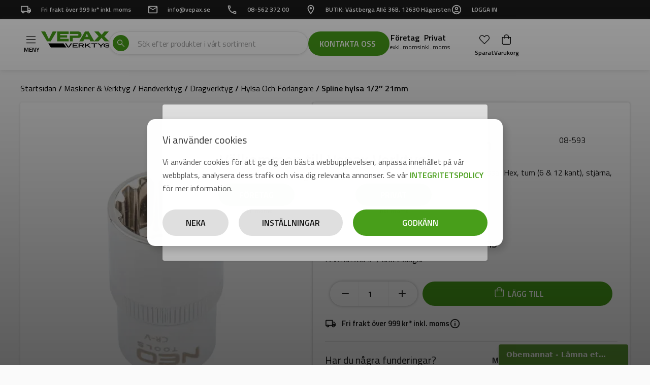

--- FILE ---
content_type: text/css
request_url: https://vepax.se/wp-content/plugins/gpt3-ai-content-generator/public/css/wp-ai-content-generator-public.css?ver=1.9.5
body_size: 2691
content:
/* SHORTCODE */

/* WRAPPER */
.wpaicg-chat-content-wrapper {
    position: relative;
    flex-grow: 1;
    display: flex;
  }
  
  .wpaicg-chat-shortcode,
  .wpaicg-chatbox {
    position: relative;
  }
  
  /* ---- CONTENT ---- */
  .wpaicg-chat-shortcode-content {
    overflow-y: auto;
    flex-grow: 1;
    padding: 15px;
  }
  
  .wpaicg-chat-shortcode:hover {
    box-shadow: 0 12px 24px rgba(0, 0, 0, 0.2);
  }
  
  .wpaicg-chat-shortcode-content ul {
    overflow-y: auto;
    margin: 0;
    padding: 0;
    list-style: none;
  }
  
  /* ---- USER MESSAGE ---- */
  .wpaicg-chat-shortcode-content ul .wpaicg-user-message {
    margin-left: auto;
    margin-bottom: 20px;
    margin-right: 10px;
    padding: 10px;
    border-radius: 20px;
    box-shadow: 0 2px 4px rgba(0, 0, 0, 0.05);
    width: fit-content;
  }
  
  /* ---- AI MESSAGE ---- */
  .wpaicg-chat-shortcode-content ul .wpaicg-ai-message {
    margin-bottom: 20px;
    margin-right: 10px;
    padding: 10px;
    border-radius: 20px;
    box-shadow: 0 2px 4px rgba(0, 0, 0, 0.05);
    width: fit-content;
  }
  
  /* ---- TYPING ---- */
  .wpaicg-chat-shortcode-type {
    display: flex;
    align-items: center;
    padding: 0;
  }
  
  textarea.wpaicg-chat-shortcode-typing {
    flex: 1;
    resize: vertical;
    padding-left: 1em;
  }
  
  textarea.auto-expand {
    overflow: hidden;
    transition: box-shadow 0.5s ease-in-out;
    line-height: 2;
  }
  
  textarea.auto-expand.resizing {
    transition: box-shadow 0.5s ease-in-out;
    box-shadow: 0 0 12px rgba(81, 203, 238, 0.8);
    line-height: 2;
  }
  
  textarea.auto-expand:focus {
    outline: none;
    box-shadow: 0 0 5px rgba(81, 203, 238, 1);
    line-height: 2;
  }
  
  /* ---- THINKING ---- */
  .wpaicg-chat-shortcode .wpaicg-bot-thinking {
    bottom: 0;
    font-size: 11px;
    display: none;
    margin-bottom: 5px;
  }
  
  .wpaicg-jumping-dots span {
    position: relative;
    bottom: 0;
    -webkit-animation: wpaicg-jump 1500ms infinite;
    animation: wpaicg-jump 2s infinite;
  }
  .wpaicg-jumping-dots .wpaicg-dot-1 {
    -webkit-animation-delay: 200ms;
    animation-delay: 200ms;
  }
  .wpaicg-jumping-dots .wpaicg-dot-2 {
    -webkit-animation-delay: 400ms;
    animation-delay: 400ms;
  }
  .wpaicg-jumping-dots .wpaicg-dot-3 {
    -webkit-animation-delay: 600ms;
    animation-delay: 600ms;
  }
  
  @-webkit-keyframes wpaicg-jump {
    0% {
      bottom: 0px;
    }
    20% {
      bottom: 5px;
    }
    40% {
      bottom: 0px;
    }
  }
  
  @keyframes wpaicg-jump {
    0% {
      bottom: 0px;
    }
    20% {
      bottom: 5px;
    }
    40% {
      bottom: 0px;
    }
  }
  
  /* ---- NOTIFICATIONS ---- */
  .log_notification {
    font-size: 11px;
    font-style: italic;
    padding: 10px;
    border-radius: 5px;
  }
  
  .wpaicg-chat-message-error {
    color: #f00;
  }
  
  /* ---- FOOTER ---- */
  .wpaicg-chat-shortcode-footer {
    font-size: 0.75rem;
    padding: 12px 20px;
  }
  .wpaicg-chat-shortcode-footer a {
    color: inherit;
    text-decoration: none;
  }
  
  /* ---- CONVERSATION STARTERS ---- */
  .wpaicg-conversation-starters {
    display: flex;
    flex-wrap: wrap;
    gap: 10px;
    padding: 15px;
    justify-content: center;
    visibility: hidden;
  }
  
  .wpaicg-conversation-starter {
    border: none;
    border-radius: 20px;
    padding: 5px 10px;
    cursor: pointer;
    transition: background-color 0.3s ease, transform 0.5s ease-out,
      opacity 0.5s ease-out;
    display: flex;
    opacity: 0;
    transform: translateY(20px);
  }
  .wpaicg-conversation-starter:hover {
    filter: brightness(90%);
  }
  
  /* ---- IMAGE UPLOAD ---- */
  .wpaicg-img-spinner {
    display: none;
    width: 16px;
    height: 16px;
    border: 2px solid rgba(0, 0, 0, 0.1);
    border-left-color: #000;
    border-radius: 50%;
    animation: spin 1s linear infinite;
  }
  
  @keyframes spin {
    0% {
      transform: rotate(0deg);
    }
    100% {
      transform: rotate(360deg);
    }
  }
  .wpaicg-thumbnail-placeholder {
    display: none;
    width: 50px;
    height: 50px;
    overflow: hidden;
  }
  
  .wpaicg_chat_additions {
    display: flex;
    justify-content: center;
    align-items: center;
    position: absolute;
    right: 20px;
  }
  
  /* ---- BLINKING CURSOR ---- */
  .blinking-cursor {
    font-weight: 100;
    color: #ffffff;
    animation: blink 1s step-end infinite;
  }
  
  @keyframes blink {
    from,
    to {
      color: transparent;
    }
    50% {
      color: inherit;
    }
  }
  
  /* ---- PDF UPLOAD ---- */
  .wpaicg-chat-shortcode .wpaicg-pdf-remove {
    font-size: 33px;
    justify-content: center;
    align-items: center;
    width: 16px;
    height: 16px;
    line-height: unset;
    font-family: Arial, serif;
    border-radius: 50%;
    font-weight: normal;
    padding: 0;
  }
  
  .wpaicg-chat-shortcode .wpaicg-pdf-loading {
    border-bottom-color: transparent;
  }
  
  /* ---- HEADER ---- */
  .wpaicg-chat-shortcode .wpaicg-chatbox-action-bar {
    position: relative;
    top: 0;
    right: 0;
    left: 0;
    height: 40px;
    padding: 0 10px;
    display: flex;
    justify-content: flex-end;
    align-items: center;
    box-shadow: 0 2px 4px rgba(0, 0, 0, 0.05);
    transition: background-color 0.3s ease;
    min-height: 40px;
  }
  
  /* ---- ICONS ---- */
  .wpaicg-icon-container {
    position: relative;
    margin-bottom: 30px;
    margin-top: 10px;
  }
  
  .wpaicg-copy-button,
  .wpaicg-thumbs-up-button,
  .wpaicg-thumbs-down-button {
    position: absolute;
    bottom: -25px;
    display: inline-block;
    background: none;
    border: none;
    cursor: pointer;
    padding: 0;
    opacity: 0;
    visibility: hidden;
    transition: opacity 0.3s ease, visibility 0.3s ease;
    outline: none;
  }
  
  .wpaicg-copy-button {
    left: 10px;
  }
  
  .wpaicg-thumbs-up-button {
    left: 40px;
  }
  
  .wpaicg-thumbs-down-button {
    left: 70px;
  }
  
  .wpaicg-icon-container:hover .wpaicg-copy-button,
  .wpaicg-icon-container:hover .wpaicg-thumbs-up-button,
  .wpaicg-icon-container:hover .wpaicg-thumbs-down-button,
  .wpaicg-copy-button:hover,
  .wpaicg-thumbs-up-button:hover,
  .wpaicg-thumbs-down-button:hover {
    opacity: 1;
    visibility: visible;
    background-color: transparent !important;
    color: inherit !important;
  }
  
  .wpaicg-icon-container a:hover {
    color: inherit !important;
    background-color: transparent !important;
    text-decoration: none !important;
  }
  
  .wpaicg-copy-button img,
  .wpaicg-thumbs-up-button img,
  .wpaicg-thumbs-down-button img {
    width: 16px;
    height: 16px;
    filter: none;
    color: inherit;
    transition: none;
  }
  
  .wpaicg-copy-button img:hover,
  .wpaicg-thumbs-up-button img:hover,
  .wpaicg-thumbs-down-button img:hover {
    filter: none;
    color: inherit;
  }
  
  .wpaicg-copy-button,
  .wpaicg-thumbs-up-button,
  .wpaicg-thumbs-down-button {
    background: none;
    border: none;
    padding: 0;
    cursor: pointer;
    color: inherit;
    outline: none;
  }
  
  .wpaicg-copy-button:hover,
  .wpaicg-thumbs-up-button:hover,
  .wpaicg-thumbs-down-button:hover {
    background: none;
    color: inherit;
  }
  
  .wpaicg-copy-button:focus,
  .wpaicg-thumbs-up-button:focus,
  .wpaicg-thumbs-down-button:focus {
    outline: none;
  }
  
  /* ---- FEEDBACK MODAL ---- */
  .wpaicg-feedback-modal-overlay {
    position: fixed;
    top: 0;
    left: 0;
    width: 100%;
    height: 100%;
    background-color: rgba(0, 0, 0, 0.5);
    z-index: 1000;
    display: flex;
    justify-content: center;
    align-items: center;
    padding: 10px;
  }
  
  .wpaicg-feedback-modal {
    background-color: #fff;
    color: #333;
    padding: 20px;
    border-radius: 10px;
    width: 100%;
    max-width: 400px;
    box-shadow: 0 0 15px rgba(0, 0, 0, 0.2);
    text-align: center;
    position: relative;
    margin: 0 auto;
    box-sizing: border-box;
  }
  
  .wpaicg-feedback-modal h2 {
    margin-top: 0;
  }
  
  .wpaicg-feedback-textarea {
    width: 100%;
    height: 80px;
    margin: 10px 0;
    border-radius: 5px;
  }
  
  .wpaicg-feedback-modal-buttons {
    display: flex;
    justify-content: flex-end;
    align-items: center;
    margin-top: 10px;
  }
  
  .wpaicg-feedback-message {
    flex-grow: 1;
    margin-right: 10px;
    text-align: left;
  }
  
  .wpaicg-feedback-modal-submit {
    padding: 10px 20px;
    border: none;
    border-radius: 5px;
    cursor: pointer;
    background-color: #007bff;
    color: #fff;
    margin-left: 10px;
  }
  
  .wpaicg-feedback-modal-close {
    position: absolute;
    top: 10px;
    right: 10px;
    background: none;
    border: none;
    color: #333;
    cursor: pointer;
  }
  
  /* ---- BUTTONS ---- */
  .wpaicg-chatbox-download-btn,
  .wpaicg-chatbox-clear-btn,
  .wpaicg-chatbox-fullscreen,
  .wpaicg-chatbox-audio-btn,
  .wpaicg-chatbox-close-btn {
    cursor: pointer;
    display: flex;
    align-items: center;
    justify-content: center;
    margin: 0 5px;
    transition: background-color 0.3s ease;
  }
  
  .wpaicg-chatbox-download-btn svg,
  .wpaicg-chatbox-clear-btn svg,
  .wpaicg-chatbox-fullscreen svg,
  .wpaicg-chatbox-audio-btn,
  .wpaicg-chatbox-close-btn svg {
    fill: currentColor;
    height: 16px;
    width: 16px;
  }
  
  .wpaicg-chatbox-download-btn:hover,
  .wpaicg-chatbox-clear-btn:hover,
  .wpaicg-chatbox-fullscreen:hover,
  .wpaicg-chatbox-close-btn:hover {
    background-color: rgba(0, 0, 0, 0.1);
  }
  .wpaicg-chatbox-fullscreen svg.wpaicg-exit-fullscreen {
    display: none;
    fill: none;
    height: 16px;
    width: 16px;
  }
  
  .wpaicg-chatbox-fullscreen svg.wpaicg-exit-fullscreen path,
  .wpaicg-chatbox-fullscreen svg.wpaicg-active-fullscreen path {
    fill: currentColor;
  }
  .wpaicg-chatbox-fullscreen svg.wpaicg-active-fullscreen {
    fill: none;
    height: 16px;
    width: 16px;
  }
  
  .wpaicg-chatbox-fullscreen.wpaicg-fullscreen-box svg.wpaicg-active-fullscreen {
    display: none;
  }
  .wpaicg-chatbox-fullscreen.wpaicg-fullscreen-box svg.wpaicg-exit-fullscreen {
    display: block;
  }
  .wpaicg-fullscreened {
    border-radius: 0;
    border: none;
  }
  .wpaicg-fullscreened .wpaicg-chatbox-action-bar {
    top: 0;
    z-index: 99;
    border-top-left-radius: 0;
    border-top-right-radius: 0;
    border-bottom-left-radius: 3px;
  }
  
  /* ---- SIDEBAR ---- */
  .wpaicg-sidebar {
    position: absolute;
    top: 0;
    left: 0;
    width: 0;
    height: 100%;
    overflow: hidden;
    opacity: 0;
    transition: width 0.3s ease, opacity 0.3s ease;
    display: flex;
    flex-direction: column;
    box-sizing: border-box;
    z-index: 1000;
  }
  
  .wpaicg-sidebar.open {
    width: 250px;
    opacity: 1;
    min-width: 250px;
  }
  
  .wpaicg-sidebar.open ~ .wpaicg-chat-shortcode-content {
    margin-left: 250px;
    transition: margin-left 0.3s ease;
  }

  .wpaicg-sidebar.open ~ .wpaicg-chatbox-content {
    margin-left: 250px;
    transition: margin-left 0.3s ease;
  }
  
  /* Sidebar Header */
  .wpaicg-sidebar-header {
    padding: 15px;
  }
  
  .wpaicg-sidebar-header h3 {
    margin: 0 0 5px 0;
    font-size: 1.2em;
  }
  
  .wpaicg-sidebar-header p {
    margin: 0;
    font-size: 0.9em;
  }
  
  /* Conversation List */
  .wpaicg-conversation-list {
    list-style: none;
    padding: 15px;
    margin: 0;
    flex-grow: 1;
    overflow-y: auto;
  }
  /* Trash icon displayed on hover for deleting a conversation */
.wpaicg-conversation-list li .wpaicg-delete-icon {
  display: none;
  position: absolute;
  top: 55%;
  right: 10px;
  transform: translateY(-50%);
  cursor: pointer;
}
.wpaicg-conversation-list li:hover .wpaicg-delete-icon {
  display: inline-block;
}
  /* Conversation List Items */
  .wpaicg-conversation-list li {
    margin-bottom: 10px;
    padding: 10px;
    border-radius: 5px;
    cursor: pointer;
    transition: background-color 0.3s ease, color 0.3s ease;
    display: flex;
    align-items: center;
    white-space: nowrap;
    overflow: hidden;
    text-overflow: ellipsis;
    box-sizing: border-box;
    position: relative;
  }
  
  .wpaicg-new-chat-button {
    border: none;
    padding: 5px 10px;
    border-radius: 4px;
    cursor: pointer;
    margin-top: 10px;
}

  /* Sidebar Toggle Button */
  .wpaicg-sidebar-toggle {
    position: absolute;
    left: 0;
    top: 50%;
    transform: translate(-50%, 0);
    display: flex;
    align-items: center;
    justify-content: center;
    cursor: pointer;
    border-radius: 5px;
    transition: background-color 0.3s ease, box-shadow 0.3s ease;
    z-index: 1002;
  }
  
  .wpaicg-sidebar-toggle span {
    font-size: 18px;
  }
  
  /* SCROLLBAR */
  .wpaicg-chat-shortcode ::-webkit-scrollbar-track {
    border-radius: 10px;
  }
  
  .wpaicg-chat-shortcode ::-webkit-scrollbar-thumb {
    background-color: #888;
    border-radius: 10px;
  }
  
  .wpaicg-chat-shortcode ::-webkit-scrollbar-thumb:hover {
    background-color: #555;
  }
  
  .wpaicg-chat-shortcode ::-webkit-scrollbar {
    width: 8px;
    height: 8px;
  }

  /* ---- RESPONSIVE ---- */
  @media (max-width: 768px) {
    .wpaicg-chat-shortcode {
      width: auto;
      margin-right: 10px;
      margin-left: 10px;
    }
  
    @media (max-width: 480px) {
      .wpaicg-chat-shortcode {
        margin-right: 5px;
        margin-left: 5px;
      }
  
      .wpaicg-feedback-modal {
        max-width: 95%;
        padding: 15px;
        margin: 0 auto;
      }
  
      .wpaicg-feedback-modal-submit {
        padding: 8px 16px;
      }
  
      .wpaicg-feedback-textarea {
        height: 60px;
      }
    }
  }
  

--- FILE ---
content_type: text/css
request_url: https://vepax.se/wp-content/uploads/elementor/css/post-4128.css?ver=1766069367
body_size: 10634
content:
.elementor-4128 .elementor-element.elementor-element-ddb1a70{--display:flex;--flex-direction:column;--container-widget-width:calc( ( 1 - var( --container-widget-flex-grow ) ) * 100% );--container-widget-height:initial;--container-widget-flex-grow:0;--container-widget-align-self:initial;--justify-content:center;--align-items:center;--flex-wrap:nowrap;--background-transition:0.3s;--margin-block-start:0rem;--margin-block-end:3rem;--margin-inline-start:0rem;--margin-inline-end:0rem;--padding-block-start:0rem;--padding-block-end:0rem;--padding-inline-start:0rem;--padding-inline-end:0rem;}.elementor-4128 .elementor-element.elementor-element-dff63a2{--display:flex;--flex-direction:row;--container-widget-width:calc( ( 1 - var( --container-widget-flex-grow ) ) * 100% );--container-widget-height:100%;--container-widget-flex-grow:1;--container-widget-align-self:stretch;--justify-content:space-between;--align-items:flex-start;--gap:1.13rem 1.13rem;--background-transition:0.3s;--margin-block-start:0rem;--margin-block-end:0rem;--margin-inline-start:0rem;--margin-inline-end:0rem;--padding-block-start:4rem;--padding-block-end:0rem;--padding-inline-start:2.5rem;--padding-inline-end:2.5rem;}.elementor-4128 .elementor-element.elementor-element-ef4e543{font-family:"Titillium Web", Sans-serif;font-size:16px;font-weight:600;text-transform:none;font-style:normal;text-decoration:none;color:#000000;width:100%;max-width:100%;top:0px;}.elementor-4128 .elementor-element.elementor-element-ef4e543 a{color:#000000;}.elementor-4128 .elementor-element.elementor-element-ef4e543 > .elementor-widget-container{padding:1rem 0rem 0rem 2.5rem;}body:not(.rtl) .elementor-4128 .elementor-element.elementor-element-ef4e543{left:0px;}body.rtl .elementor-4128 .elementor-element.elementor-element-ef4e543{right:0px;}.elementor-4128 .elementor-element.elementor-element-90dbdd8{--display:flex;--flex-direction:column;--container-widget-width:calc( ( 1 - var( --container-widget-flex-grow ) ) * 100% );--container-widget-height:initial;--container-widget-flex-grow:0;--container-widget-align-self:initial;--justify-content:flex-start;--align-items:stretch;--background-transition:0.3s;--margin-block-start:0rem;--margin-block-end:0rem;--margin-inline-start:0rem;--margin-inline-end:0rem;--padding-block-start:0rem;--padding-block-end:0rem;--padding-inline-start:0rem;--padding-inline-end:0rem;}.elementor-4128 .elementor-element.elementor-element-e07490d{--display:flex;--flex-direction:row;--container-widget-width:calc( ( 1 - var( --container-widget-flex-grow ) ) * 100% );--container-widget-height:100%;--container-widget-flex-grow:1;--container-widget-align-self:stretch;--justify-content:flex-start;--align-items:center;--gap:0.4rem 0.4rem;--flex-wrap:nowrap;--background-transition:0.3s;--margin-block-start:0rem;--margin-block-end:0rem;--margin-inline-start:0rem;--margin-inline-end:0rem;--padding-block-start:0rem;--padding-block-end:0rem;--padding-inline-start:0rem;--padding-inline-end:0rem;--position:absolute;top:1rem;--z-index:2;}body:not(.rtl) .elementor-4128 .elementor-element.elementor-element-e07490d{left:1rem;}body.rtl .elementor-4128 .elementor-element.elementor-element-e07490d{right:1rem;}.elementor-4128 .elementor-element.elementor-element-1a70b9c .elementor-heading-title{color:var( --e-global-color-secondary );font-family:var( --e-global-typography-06e6227-font-family ), Sans-serif;font-size:var( --e-global-typography-06e6227-font-size );font-weight:var( --e-global-typography-06e6227-font-weight );text-transform:var( --e-global-typography-06e6227-text-transform );font-style:var( --e-global-typography-06e6227-font-style );text-decoration:var( --e-global-typography-06e6227-text-decoration );line-height:var( --e-global-typography-06e6227-line-height );letter-spacing:var( --e-global-typography-06e6227-letter-spacing );word-spacing:var( --e-global-typography-06e6227-word-spacing );}.elementor-4128 .elementor-element.elementor-element-1a70b9c > .elementor-widget-container{margin:0px 0px 0px 0px;padding:0px 0px 0px 0px;}.elementor-4128 .elementor-element.elementor-element-829acf7 .elementor-heading-title{color:var( --e-global-color-secondary );font-family:var( --e-global-typography-06e6227-font-family ), Sans-serif;font-size:var( --e-global-typography-06e6227-font-size );font-weight:var( --e-global-typography-06e6227-font-weight );text-transform:var( --e-global-typography-06e6227-text-transform );font-style:var( --e-global-typography-06e6227-font-style );text-decoration:var( --e-global-typography-06e6227-text-decoration );line-height:var( --e-global-typography-06e6227-line-height );letter-spacing:var( --e-global-typography-06e6227-letter-spacing );word-spacing:var( --e-global-typography-06e6227-word-spacing );}.elementor-4128 .elementor-element.elementor-element-829acf7 > .elementor-widget-container{margin:0px 0px 0px 0px;padding:0px 0px 0px 0px;}.elementor-4128 .elementor-element.elementor-element-5338be1 .elementor-heading-title{color:var( --e-global-color-secondary );font-family:var( --e-global-typography-06e6227-font-family ), Sans-serif;font-size:var( --e-global-typography-06e6227-font-size );font-weight:var( --e-global-typography-06e6227-font-weight );text-transform:var( --e-global-typography-06e6227-text-transform );font-style:var( --e-global-typography-06e6227-font-style );text-decoration:var( --e-global-typography-06e6227-text-decoration );line-height:var( --e-global-typography-06e6227-line-height );letter-spacing:var( --e-global-typography-06e6227-letter-spacing );word-spacing:var( --e-global-typography-06e6227-word-spacing );}.elementor-4128 .elementor-element.elementor-element-5338be1 > .elementor-widget-container{margin:0px 0px 0px 0px;padding:0px 0px 0px 0px;}.elementor-4128 .elementor-element.elementor-element-3c37b8c .jet-gallery-swiper-thumb .swiper-slide{--columns:6;--space-between:15px;}.elementor-4128 .elementor-element.elementor-element-3c37b8c .jet-woo-product-gallery-slider .jet-woo-product-gallery__image{text-align:center;}.elementor-4128 .elementor-element.elementor-element-3c37b8c .jet-woo-swiper-gallery-thumbs.swiper-container-horizontal{text-align:left;}.elementor-4128 .elementor-element.elementor-element-3c37b8c .jet-woo-swiper-gallery-thumbs .jet-swiper-nav.jet-swiper-button-prev{top:50%;bottom:auto;transform:translate(0,-50%);right:auto;}.elementor-4128 .elementor-element.elementor-element-3c37b8c .jet-woo-swiper-gallery-thumbs .jet-swiper-nav.jet-swiper-button-next{top:50%;bottom:auto;transform:translate(0,-50%);left:auto;}.jet-woo-product-gallery-3c37b8c .pswp__bg{background-color:var( --e-global-color-secondary );}.elementor-4128 .elementor-element.elementor-element-3c37b8c > .elementor-widget-container{margin:0rem 0rem 0rem 0rem;padding:0rem 0rem 0rem 0rem;}.elementor-4128 .elementor-element.elementor-element-a36da3f{--display:flex;--background-transition:0.3s;}.elementor-4128 .elementor-element.elementor-element-46afbdb{--alignment:center;--grid-side-margin:0px;--grid-column-gap:0px;--grid-row-gap:0px;--grid-bottom-margin:0px;}.elementor-4128 .elementor-element.elementor-element-46afbdb .elementor-share-btn{border-width:2px;}.elementor-4128 .elementor-element.elementor-element-1525104{--n-menu-dropdown-content-max-width:fit-content;--n-menu-heading-justify-content:center;--n-menu-title-flex-grow:initial;--n-menu-title-justify-content:initial;--n-menu-title-justify-content-mobile:center;--n-menu-open-animation-duration:300ms;--n-menu-toggle-icon-wrapper-animation-duration:500ms;--n-menu-heading-wrap:wrap;--n-menu-heading-overflow-x:initial;--n-menu-title-space-between:0px;--n-menu-title-distance-from-content:0px;--n-menu-title-font-size:0.9375rem;--n-menu-title-color-normal:var( --e-global-color-secondary );--n-menu-title-transition:300ms;--n-menu-title-padding:0.1rem 1rem 0.1rem 1rem;--n-menu-title-direction:row;--n-menu-icon-order:initial;--n-menu-icon-align-items:initial;--n-menu-title-align-items-toggle:center;--n-menu-toggle-icon-size:20px;--n-menu-toggle-icon-hover-duration:500ms;--n-menu-toggle-icon-distance-from-dropdown:0px;width:var( --container-widget-width, fit-content );max-width:fit-content;--container-widget-width:fit-content;--container-widget-flex-grow:0;top:630px;}.elementor-4128 .elementor-element.elementor-element-1525104 > .elementor-widget-container > .e-n-menu > .e-n-menu-wrapper > .e-n-menu-heading > .e-n-menu-title, .elementor-4128 .elementor-element.elementor-element-1525104 > .elementor-widget-container > .e-n-menu > .e-n-menu-wrapper > .e-n-menu-heading > .e-n-menu-title > .e-n-menu-title-text, .elementor-4128 .elementor-element.elementor-element-1525104 > .elementor-widget-container > .e-n-menu > .e-n-menu-wrapper > .e-n-menu-heading > .e-n-menu-title  > a.e-n-menu-title-link > .e-n-menu-title-text{font-family:"Titillium Web", Sans-serif;font-weight:600;text-transform:uppercase;font-style:normal;text-decoration:none;--n-menu-title-line-height:1.5;}.elementor-4128 .elementor-element.elementor-element-1525104 > .elementor-widget-container > .e-n-menu > .e-n-menu-wrapper > .e-n-menu-heading > .e-n-menu-title:not( .e-current ):not( :hover ){background-color:var( --e-global-color-text );border-style:none;}.elementor-4128 .elementor-element.elementor-element-1525104 {--n-menu-title-color-hover:var( --e-global-color-secondary );--n-menu-title-color-active:var( --e-global-color-secondary );}.elementor-4128 .elementor-element.elementor-element-1525104 > .elementor-widget-container > .e-n-menu > .e-n-menu-wrapper > .e-n-menu-heading > .e-n-menu-title:hover:not( .e-current ){background-color:var( --e-global-color-text );}.elementor-4128 .elementor-element.elementor-element-1525104 > .elementor-widget-container > .e-n-menu > .e-n-menu-wrapper > .e-n-menu-heading > .e-n-menu-title.e-current{background-color:var( --e-global-color-text );}.elementor-4128 .elementor-element.elementor-element-1525104 > .elementor-widget-container > .e-n-menu > .e-n-menu-wrapper > .e-n-menu-heading > .e-n-menu-title{border-radius:50px 50px 50px 50px;}:where( .elementor-4128 .elementor-element.elementor-element-1525104 > .elementor-widget-container > .e-n-menu > .e-n-menu-wrapper > .e-n-menu-content ) > .e-con{background-color:#FFFFFF00;--padding-top:10px;--padding-right:0px;--padding-bottom:0px;--padding-left:0px;}:where( [data-core-v316-plus="true"] .elementor-element.elementor-widget-n-menu > .elementor-widget-container > .e-n-menu > .e-n-menu-wrapper > .e-n-menu-content ) > .e-con{--padding-block-start:10px;--padding-inline-end:0px;--padding-block-end:0px;--padding-inline-start:0px;}.elementor-4128 .elementor-element.elementor-element-1525104 > .elementor-widget-container{margin:0rem 0rem 0rem 0rem;padding:0rem 0rem 0rem 0rem;}body:not(.rtl) .elementor-4128 .elementor-element.elementor-element-1525104{right:1rem;}body.rtl .elementor-4128 .elementor-element.elementor-element-1525104{left:1rem;}.elementor-4128 .elementor-element.elementor-element-4508642{--display:flex;--background-transition:0.3s;}.elementor-4128 .elementor-element.elementor-element-846f959{--alignment:center;--grid-side-margin:0px;--grid-column-gap:0px;--grid-row-gap:0px;--grid-bottom-margin:0px;}.elementor-4128 .elementor-element.elementor-element-846f959 .elementor-share-btn{border-width:2px;}.elementor-4128 .elementor-element.elementor-element-0c66efb{--n-menu-dropdown-content-max-width:fit-content;--n-menu-heading-justify-content:center;--n-menu-title-flex-grow:initial;--n-menu-title-justify-content:initial;--n-menu-title-justify-content-mobile:center;--n-menu-open-animation-duration:300ms;--n-menu-toggle-icon-wrapper-animation-duration:500ms;--n-menu-heading-wrap:wrap;--n-menu-heading-overflow-x:initial;--n-menu-title-space-between:0px;--n-menu-title-distance-from-content:0px;--n-menu-title-font-size:0.9375rem;--n-menu-title-color-normal:var( --e-global-color-secondary );--n-menu-title-transition:300ms;--n-menu-title-padding:0.1rem 1rem 0.1rem 1rem;--n-menu-title-direction:row;--n-menu-icon-order:initial;--n-menu-icon-align-items:initial;--n-menu-title-align-items-toggle:center;--n-menu-toggle-icon-size:20px;--n-menu-toggle-icon-hover-duration:500ms;--n-menu-toggle-icon-distance-from-dropdown:0px;width:var( --container-widget-width, fit-content );max-width:fit-content;--container-widget-width:fit-content;--container-widget-flex-grow:0;top:630px;}.elementor-4128 .elementor-element.elementor-element-0c66efb > .elementor-widget-container > .e-n-menu > .e-n-menu-wrapper > .e-n-menu-heading > .e-n-menu-title, .elementor-4128 .elementor-element.elementor-element-0c66efb > .elementor-widget-container > .e-n-menu > .e-n-menu-wrapper > .e-n-menu-heading > .e-n-menu-title > .e-n-menu-title-text, .elementor-4128 .elementor-element.elementor-element-0c66efb > .elementor-widget-container > .e-n-menu > .e-n-menu-wrapper > .e-n-menu-heading > .e-n-menu-title  > a.e-n-menu-title-link > .e-n-menu-title-text{font-family:"Titillium Web", Sans-serif;font-weight:600;text-transform:uppercase;font-style:normal;text-decoration:none;--n-menu-title-line-height:1.5;}.elementor-4128 .elementor-element.elementor-element-0c66efb > .elementor-widget-container > .e-n-menu > .e-n-menu-wrapper > .e-n-menu-heading > .e-n-menu-title:not( .e-current ):not( :hover ){background-color:var( --e-global-color-text );border-style:none;}.elementor-4128 .elementor-element.elementor-element-0c66efb {--n-menu-title-color-hover:var( --e-global-color-secondary );--n-menu-title-color-active:var( --e-global-color-secondary );}.elementor-4128 .elementor-element.elementor-element-0c66efb > .elementor-widget-container > .e-n-menu > .e-n-menu-wrapper > .e-n-menu-heading > .e-n-menu-title:hover:not( .e-current ){background-color:var( --e-global-color-text );}.elementor-4128 .elementor-element.elementor-element-0c66efb > .elementor-widget-container > .e-n-menu > .e-n-menu-wrapper > .e-n-menu-heading > .e-n-menu-title.e-current{background-color:var( --e-global-color-text );}.elementor-4128 .elementor-element.elementor-element-0c66efb > .elementor-widget-container > .e-n-menu > .e-n-menu-wrapper > .e-n-menu-heading > .e-n-menu-title{border-radius:50px 50px 50px 50px;}:where( .elementor-4128 .elementor-element.elementor-element-0c66efb > .elementor-widget-container > .e-n-menu > .e-n-menu-wrapper > .e-n-menu-content ) > .e-con{background-color:#FFFFFF00;--padding-top:10px;--padding-right:0px;--padding-bottom:0px;--padding-left:0px;}.elementor-4128 .elementor-element.elementor-element-0c66efb > .elementor-widget-container{margin:0rem 0rem 0rem 0rem;padding:0rem 0rem 0rem 0rem;}body:not(.rtl) .elementor-4128 .elementor-element.elementor-element-0c66efb{right:1rem;}body.rtl .elementor-4128 .elementor-element.elementor-element-0c66efb{left:1rem;}.elementor-4128 .elementor-element.elementor-element-52e6e8d{--display:flex;--background-transition:0.3s;}.elementor-4128 .elementor-element.elementor-element-89255f2{--alignment:center;--grid-side-margin:0px;--grid-column-gap:0px;--grid-row-gap:0px;--grid-bottom-margin:0px;}.elementor-4128 .elementor-element.elementor-element-89255f2 .elementor-share-btn__icon{--e-share-buttons-icon-size:32px;}.elementor-4128 .elementor-element.elementor-element-89255f2 .elementor-share-btn{border-width:2px;}.elementor-4128 .elementor-element.elementor-element-4db9e85{--n-menu-dropdown-content-max-width:fit-content;--n-menu-heading-justify-content:center;--n-menu-title-flex-grow:initial;--n-menu-title-justify-content:initial;--n-menu-title-justify-content-mobile:center;--n-menu-open-animation-duration:300ms;--n-menu-toggle-icon-wrapper-animation-duration:500ms;--n-menu-heading-wrap:wrap;--n-menu-heading-overflow-x:initial;--n-menu-title-space-between:0px;--n-menu-title-distance-from-content:0px;--n-menu-title-font-size:0.9375rem;--n-menu-title-color-normal:var( --e-global-color-secondary );--n-menu-title-transition:300ms;--n-menu-title-padding:0.1rem 1rem 0.1rem 1rem;--n-menu-title-direction:row;--n-menu-icon-order:initial;--n-menu-icon-align-items:initial;--n-menu-title-align-items-toggle:center;--n-menu-toggle-icon-size:20px;--n-menu-toggle-icon-hover-duration:500ms;--n-menu-toggle-icon-distance-from-dropdown:0px;width:var( --container-widget-width, fit-content );max-width:fit-content;--container-widget-width:fit-content;--container-widget-flex-grow:0;top:630px;}.elementor-4128 .elementor-element.elementor-element-4db9e85 > .elementor-widget-container > .e-n-menu > .e-n-menu-wrapper > .e-n-menu-heading > .e-n-menu-title, .elementor-4128 .elementor-element.elementor-element-4db9e85 > .elementor-widget-container > .e-n-menu > .e-n-menu-wrapper > .e-n-menu-heading > .e-n-menu-title > .e-n-menu-title-text, .elementor-4128 .elementor-element.elementor-element-4db9e85 > .elementor-widget-container > .e-n-menu > .e-n-menu-wrapper > .e-n-menu-heading > .e-n-menu-title  > a.e-n-menu-title-link > .e-n-menu-title-text{font-family:"Titillium Web", Sans-serif;font-weight:600;text-transform:uppercase;font-style:normal;text-decoration:none;--n-menu-title-line-height:1.5;}.elementor-4128 .elementor-element.elementor-element-4db9e85 > .elementor-widget-container > .e-n-menu > .e-n-menu-wrapper > .e-n-menu-heading > .e-n-menu-title:not( .e-current ):not( :hover ){background-color:var( --e-global-color-text );border-style:none;}.elementor-4128 .elementor-element.elementor-element-4db9e85 {--n-menu-title-color-hover:var( --e-global-color-secondary );--n-menu-title-color-active:var( --e-global-color-secondary );}.elementor-4128 .elementor-element.elementor-element-4db9e85 > .elementor-widget-container > .e-n-menu > .e-n-menu-wrapper > .e-n-menu-heading > .e-n-menu-title:hover:not( .e-current ){background-color:var( --e-global-color-text );}.elementor-4128 .elementor-element.elementor-element-4db9e85 > .elementor-widget-container > .e-n-menu > .e-n-menu-wrapper > .e-n-menu-heading > .e-n-menu-title.e-current{background-color:var( --e-global-color-text );}.elementor-4128 .elementor-element.elementor-element-4db9e85 > .elementor-widget-container > .e-n-menu > .e-n-menu-wrapper > .e-n-menu-heading > .e-n-menu-title{border-radius:50px 50px 50px 50px;}:where( .elementor-4128 .elementor-element.elementor-element-4db9e85 > .elementor-widget-container > .e-n-menu > .e-n-menu-wrapper > .e-n-menu-content ) > .e-con{background-color:#FFFFFF00;--padding-top:10px;--padding-right:0px;--padding-bottom:0px;--padding-left:0px;}.elementor-4128 .elementor-element.elementor-element-4db9e85 > .elementor-widget-container{margin:0rem 0rem 0rem 0rem;padding:0rem 0rem 0rem 0rem;}body:not(.rtl) .elementor-4128 .elementor-element.elementor-element-4db9e85{right:1rem;}body.rtl .elementor-4128 .elementor-element.elementor-element-4db9e85{left:1rem;}.elementor-4128 .elementor-element.elementor-element-453a4d4 .jet-wishlist-button__state-normal .jet-wishlist-button__label{color:var( --e-global-color-primary );}.elementor-4128 .elementor-element.elementor-element-453a4d4 .jet-wishlist-button__state-normal .jet-wishlist-button__icon{color:var( --e-global-color-primary );font-size:32px;margin:0px 0px 0px 0px;}.elementor-4128 .elementor-element.elementor-element-453a4d4 .jet-wishlist-button__link .jet-wishlist-button__plane-normal{background-color:#FFFFFF00;}.elementor-4128 .elementor-element.elementor-element-453a4d4 .jet-wishlist-button__link:hover .jet-wishlist-button__state-normal .jet-wishlist-button__label{color:var( --e-global-color-text );}.elementor-4128 .elementor-element.elementor-element-453a4d4 .jet-wishlist-button__link:hover .jet-wishlist-button__state-normal .jet-wishlist-button__icon{color:var( --e-global-color-text );}.elementor-4128 .elementor-element.elementor-element-453a4d4 .jet-wishlist-button__link:hover .jet-wishlist-button__plane-normal{background-color:#02010100;}.elementor-4128 .elementor-element.elementor-element-453a4d4 .added-to-wishlist.jet-wishlist-button__link{color:var( --e-global-color-text );}.elementor-4128 .elementor-element.elementor-element-453a4d4 .added-to-wishlist.jet-wishlist-button__link .jet-wishlist-button__state-added .jet-wishlist-button__label{color:var( --e-global-color-text );}.elementor-4128 .elementor-element.elementor-element-453a4d4 .added-to-wishlist .jet-wishlist-button__state-added .jet-wishlist-button__icon{color:var( --e-global-color-text );}.elementor-4128 .elementor-element.elementor-element-453a4d4 .added-to-wishlist .jet-wishlist-button__plane-added{background-color:#02010100;}.elementor-4128 .elementor-element.elementor-element-453a4d4 .jet-wishlist-button__plane-normal, .elementor-4128 .elementor-element.elementor-element-453a4d4 .jet-wishlist-button__plane-added{border-style:none;}.elementor-4128 .elementor-element.elementor-element-453a4d4 .jet-wishlist-button__link{border-radius:0px 0px 0px 0px;padding:0px 0px 0px 0px;}.elementor-4128 .elementor-element.elementor-element-453a4d4 .jet-wishlist-button__plane-normal{border-radius:0px 0px 0px 0px;}.elementor-4128 .elementor-element.elementor-element-453a4d4 .jet-wishlist-button__plane-added{border-radius:0px 0px 0px 0px;}.elementor-4128 .elementor-element.elementor-element-453a4d4 .jet-wishlist-button__container{margin:0px 0px 0px 0px;justify-content:center;}.elementor-4128 .elementor-element.elementor-element-453a4d4 .added-to-wishlist.jet-wishlist-button__link .jet-wishlist-button__state-added .jet-wishlist-button__icon{color:var( --e-global-color-text );}.elementor-4128 .elementor-element.elementor-element-453a4d4 .jet-wishlist-button__state-added .jet-wishlist-button__icon{font-size:32px;margin:0px 0px 0px 0px;}.elementor-4128 .elementor-element.elementor-element-453a4d4 > .elementor-widget-container{margin:0px 0px 0px 0px;padding:0px 0px 0px 0px;}.elementor-4128 .elementor-element.elementor-element-453a4d4{width:var( --container-widget-width, 11% );max-width:11%;--container-widget-width:11%;--container-widget-flex-grow:0;top:1rem;}body:not(.rtl) .elementor-4128 .elementor-element.elementor-element-453a4d4{right:1rem;}body.rtl .elementor-4128 .elementor-element.elementor-element-453a4d4{left:1rem;}.elementor-4128 .elementor-element.elementor-element-90c0030{--display:flex;--flex-direction:column;--container-widget-width:calc( ( 1 - var( --container-widget-flex-grow ) ) * 100% );--container-widget-height:initial;--container-widget-flex-grow:0;--container-widget-align-self:initial;--justify-content:center;--align-items:flex-start;--gap:0px 0px;--background-transition:0.3s;--border-radius:4px 4px 4px 4px;box-shadow:0px 0px 4px 0px rgba(0, 0, 0, 0.25);--margin-block-start:0rem;--margin-block-end:0rem;--margin-inline-start:0rem;--margin-inline-end:0rem;--padding-block-start:1.5rem;--padding-block-end:1.5rem;--padding-inline-start:1.5rem;--padding-inline-end:1.5rem;}.elementor-4128 .elementor-element.elementor-element-90c0030:not(.elementor-motion-effects-element-type-background), .elementor-4128 .elementor-element.elementor-element-90c0030 > .elementor-motion-effects-container > .elementor-motion-effects-layer{background-color:var( --e-global-color-secondary );}.elementor-4128 .elementor-element.elementor-element-90c0030, .elementor-4128 .elementor-element.elementor-element-90c0030::before{--border-transition:0.3s;}.elementor-4128 .elementor-element.elementor-element-12c52ef{--display:flex;--background-transition:0.3s;--position:absolute;top:0px;}.elementor-4128 .elementor-element.elementor-element-12c52ef:not(.elementor-motion-effects-element-type-background), .elementor-4128 .elementor-element.elementor-element-12c52ef > .elementor-motion-effects-container > .elementor-motion-effects-layer{background-color:var( --e-global-color-secondary );}.elementor-4128 .elementor-element.elementor-element-12c52ef, .elementor-4128 .elementor-element.elementor-element-12c52ef::before{--border-transition:0.3s;}body:not(.rtl) .elementor-4128 .elementor-element.elementor-element-12c52ef{left:0px;}body.rtl .elementor-4128 .elementor-element.elementor-element-12c52ef{right:0px;}.elementor-4128 .elementor-element.elementor-element-f4972cf{--display:flex;--flex-direction:row;--container-widget-width:calc( ( 1 - var( --container-widget-flex-grow ) ) * 100% );--container-widget-height:100%;--container-widget-flex-grow:1;--container-widget-align-self:stretch;--justify-content:space-between;--align-items:center;--background-transition:0.3s;}.elementor-4128 .elementor-element.elementor-element-54b18b1 .jet-wishlist-button__state-normal .jet-wishlist-button__label{color:var( --e-global-color-primary );}.elementor-4128 .elementor-element.elementor-element-54b18b1 .jet-wishlist-button__state-normal .jet-wishlist-button__icon{color:var( --e-global-color-primary );font-size:32px;margin:0px 0px 0px 0px;}.elementor-4128 .elementor-element.elementor-element-54b18b1 .jet-wishlist-button__link .jet-wishlist-button__plane-normal{background-color:#FFFFFF00;}.elementor-4128 .elementor-element.elementor-element-54b18b1 .jet-wishlist-button__link:hover .jet-wishlist-button__state-normal .jet-wishlist-button__label{color:var( --e-global-color-text );}.elementor-4128 .elementor-element.elementor-element-54b18b1 .jet-wishlist-button__link:hover .jet-wishlist-button__state-normal .jet-wishlist-button__icon{color:var( --e-global-color-text );}.elementor-4128 .elementor-element.elementor-element-54b18b1 .jet-wishlist-button__link:hover .jet-wishlist-button__plane-normal{background-color:#02010100;}.elementor-4128 .elementor-element.elementor-element-54b18b1 .added-to-wishlist.jet-wishlist-button__link{color:var( --e-global-color-text );}.elementor-4128 .elementor-element.elementor-element-54b18b1 .added-to-wishlist.jet-wishlist-button__link .jet-wishlist-button__state-added .jet-wishlist-button__label{color:var( --e-global-color-text );}.elementor-4128 .elementor-element.elementor-element-54b18b1 .added-to-wishlist .jet-wishlist-button__state-added .jet-wishlist-button__icon{color:var( --e-global-color-text );}.elementor-4128 .elementor-element.elementor-element-54b18b1 .added-to-wishlist .jet-wishlist-button__plane-added{background-color:#02010100;}.elementor-4128 .elementor-element.elementor-element-54b18b1 .jet-wishlist-button__plane-normal, .elementor-4128 .elementor-element.elementor-element-54b18b1 .jet-wishlist-button__plane-added{border-style:none;}.elementor-4128 .elementor-element.elementor-element-54b18b1 .jet-wishlist-button__link{border-radius:0px 0px 0px 0px;padding:0px 0px 0px 0px;}.elementor-4128 .elementor-element.elementor-element-54b18b1 .jet-wishlist-button__plane-normal{border-radius:0px 0px 0px 0px;}.elementor-4128 .elementor-element.elementor-element-54b18b1 .jet-wishlist-button__plane-added{border-radius:0px 0px 0px 0px;}.elementor-4128 .elementor-element.elementor-element-54b18b1 .jet-wishlist-button__container{margin:0px 0px 0px 0px;justify-content:center;}.elementor-4128 .elementor-element.elementor-element-54b18b1 .added-to-wishlist.jet-wishlist-button__link .jet-wishlist-button__state-added .jet-wishlist-button__icon{color:var( --e-global-color-text );}.elementor-4128 .elementor-element.elementor-element-54b18b1 .jet-wishlist-button__state-added .jet-wishlist-button__icon{font-size:32px;margin:0px 0px 0px 0px;}.elementor-4128 .elementor-element.elementor-element-54b18b1 > .elementor-widget-container{margin:0px 0px 0px 0px;padding:0px 0px 0px 0px;}.elementor-4128 .elementor-element.elementor-element-cfcf61c{--display:flex;--flex-direction:row;--container-widget-width:calc( ( 1 - var( --container-widget-flex-grow ) ) * 100% );--container-widget-height:100%;--container-widget-flex-grow:1;--container-widget-align-self:stretch;--justify-content:space-between;--align-items:flex-start;--background-transition:0.3s;--margin-block-start:0.37rem;--margin-block-end:0rem;--margin-inline-start:0rem;--margin-inline-end:0rem;--padding-block-start:0rem;--padding-block-end:0rem;--padding-inline-start:0rem;--padding-inline-end:0rem;}.elementor-4128 .elementor-element.elementor-element-b0e21ed .jet-listing-dynamic-field__content{color:var( --e-global-color-primary );font-family:"Titillium Web", Sans-serif;font-size:2rem;font-weight:600;text-transform:none;font-style:normal;text-decoration:none;line-height:2.5rem;text-align:left;}.elementor-4128 .elementor-element.elementor-element-b0e21ed .jet-listing-dynamic-field .jet-listing-dynamic-field__inline-wrap{width:auto;}.elementor-4128 .elementor-element.elementor-element-b0e21ed .jet-listing-dynamic-field .jet-listing-dynamic-field__content{width:auto;}.elementor-4128 .elementor-element.elementor-element-b0e21ed .jet-listing-dynamic-field{justify-content:flex-start;}.elementor-4128 .elementor-element.elementor-element-b0e21ed > .elementor-widget-container{margin:0rem 0rem 0rem 0rem;padding:0rem 0rem 0rem 0rem;}.elementor-4128 .elementor-element.elementor-element-b0e21ed{width:var( --container-widget-width, 80% );max-width:80%;--container-widget-width:80%;--container-widget-flex-grow:0;}.elementor-4128 .elementor-element.elementor-element-d7b1e95 .jet-listing-dynamic-field__content{color:var( --e-global-color-primary );font-family:var( --e-global-typography-text-font-family ), Sans-serif;font-size:var( --e-global-typography-text-font-size );font-weight:var( --e-global-typography-text-font-weight );text-transform:var( --e-global-typography-text-text-transform );font-style:var( --e-global-typography-text-font-style );text-decoration:var( --e-global-typography-text-text-decoration );line-height:var( --e-global-typography-text-line-height );text-align:left;}.elementor-4128 .elementor-element.elementor-element-d7b1e95 .jet-listing-dynamic-field .jet-listing-dynamic-field__inline-wrap{width:auto;}.elementor-4128 .elementor-element.elementor-element-d7b1e95 .jet-listing-dynamic-field .jet-listing-dynamic-field__content{width:auto;}.elementor-4128 .elementor-element.elementor-element-d7b1e95 .jet-listing-dynamic-field{justify-content:flex-end;}.elementor-4128 .elementor-element.elementor-element-d7b1e95 .jet-listing-dynamic-field.display-multiline{padding:0px 0px 0px 0px;margin:0px 0px 0px 0px;border-radius:0px 0px 0px 0px;}.elementor-4128 .elementor-element.elementor-element-d7b1e95 .jet-listing-dynamic-field.display-inline .jet-listing-dynamic-field__inline-wrap{padding:0px 0px 0px 0px;margin:0px 0px 0px 0px;border-radius:0px 0px 0px 0px;}.elementor-4128 .elementor-element.elementor-element-d7b1e95 .jet-listing-dynamic-field.display-multiline, .elementor-4128 .elementor-element.elementor-element-d7b1e95 .jet-listing-dynamic-field.display-inline .jet-listing-dynamic-field__inline-wrap{border-style:none;}.elementor-4128 .elementor-element.elementor-element-d7b1e95 .jet-listing-dynamic-field__icon{font-size:0px;}.elementor-4128 .elementor-element.elementor-element-d7b1e95 > .elementor-widget-container{margin:0px 0px 0px 0px;padding:0rem 0rem 0rem 0rem;}.elementor-4128 .elementor-element.elementor-element-58a7222 > .elementor-widget-container{margin:1.5rem 0rem 0rem 0rem;padding:0rem 0rem 0rem 0rem;}.elementor-4128 .elementor-element.elementor-element-c437286{--display:flex;--flex-direction:row;--container-widget-width:calc( ( 1 - var( --container-widget-flex-grow ) ) * 100% );--container-widget-height:100%;--container-widget-flex-grow:1;--container-widget-align-self:stretch;--justify-content:flex-start;--align-items:flex-end;--gap:0px 5px;--flex-wrap:nowrap;--background-transition:0.3s;--margin-block-start:0px;--margin-block-end:0px;--margin-inline-start:0px;--margin-inline-end:0px;--padding-block-start:0px;--padding-block-end:0px;--padding-inline-start:0px;--padding-inline-end:0px;}.elementor-4128 .elementor-element.elementor-element-5a3e498 .elementor-heading-title{font-family:"Titillium Web", Sans-serif;font-size:1rem;font-weight:600;text-transform:none;font-style:normal;text-decoration:none;line-height:1.5rem;}.elementor-4128 .elementor-element.elementor-element-5a3e498 > .elementor-widget-container{margin:2rem 0rem 0rem 0rem;padding:0rem 0rem 0rem 0rem;}.elementor-4128 .elementor-element.elementor-element-8b119e9 .elementor-icon-list-items:not(.elementor-inline-items) .elementor-icon-list-item:not(:last-child){padding-bottom:calc(0.5rem/2);}.elementor-4128 .elementor-element.elementor-element-8b119e9 .elementor-icon-list-items:not(.elementor-inline-items) .elementor-icon-list-item:not(:first-child){margin-top:calc(0.5rem/2);}.elementor-4128 .elementor-element.elementor-element-8b119e9 .elementor-icon-list-items.elementor-inline-items .elementor-icon-list-item{margin-right:calc(0.5rem/2);margin-left:calc(0.5rem/2);}.elementor-4128 .elementor-element.elementor-element-8b119e9 .elementor-icon-list-items.elementor-inline-items{margin-right:calc(-0.5rem/2);margin-left:calc(-0.5rem/2);}body.rtl .elementor-4128 .elementor-element.elementor-element-8b119e9 .elementor-icon-list-items.elementor-inline-items .elementor-icon-list-item:after{left:calc(-0.5rem/2);}body:not(.rtl) .elementor-4128 .elementor-element.elementor-element-8b119e9 .elementor-icon-list-items.elementor-inline-items .elementor-icon-list-item:after{right:calc(-0.5rem/2);}.elementor-4128 .elementor-element.elementor-element-8b119e9 .elementor-icon-list-item:hover .elementor-icon-list-icon i{color:var( --e-global-color-text );}.elementor-4128 .elementor-element.elementor-element-8b119e9 .elementor-icon-list-item:hover .elementor-icon-list-icon svg{fill:var( --e-global-color-text );}.elementor-4128 .elementor-element.elementor-element-8b119e9 .elementor-icon-list-icon i{transition:color 0.5s;}.elementor-4128 .elementor-element.elementor-element-8b119e9 .elementor-icon-list-icon svg{transition:fill 0.5s;}.elementor-4128 .elementor-element.elementor-element-8b119e9{--e-icon-list-icon-size:22px;--icon-vertical-offset:0px;}.elementor-4128 .elementor-element.elementor-element-8b119e9 .elementor-icon-list-icon{padding-right:0px;}.elementor-4128 .elementor-element.elementor-element-8b119e9 .elementor-icon-list-item > .elementor-icon-list-text, .elementor-4128 .elementor-element.elementor-element-8b119e9 .elementor-icon-list-item > a{font-family:"Titillium Web", Sans-serif;font-size:0.9375rem;font-weight:600;text-transform:none;font-style:normal;text-decoration:none;line-height:1.25rem;}.elementor-4128 .elementor-element.elementor-element-8b119e9 .elementor-icon-list-text{color:var( --e-global-color-primary );transition:color 0.3s;}.elementor-4128 .elementor-element.elementor-element-8b119e9 > .elementor-widget-container{margin:1.5rem 0rem 0rem 0rem;padding:0rem 0rem 0rem 0rem;}.elementor-4128 .elementor-element.elementor-element-8b119e9 > [data-tippy-root] .tippy-box{width:297px;background-color:var( --e-global-color-secondary );border-style:solid;border-width:1px 1px 1px 1px;border-color:var( --e-global-color-text );box-shadow:0px 1px 4px 0px rgba(81, 81, 81, 0.25);}.elementor-4128 .elementor-element.elementor-element-8b119e9 > [data-tippy-root] .tippy-box .tippy-content{font-family:"Titillium Web", Sans-serif;font-size:1rem;font-weight:600;text-transform:none;font-style:normal;text-decoration:none;line-height:1.5rem;color:var( --e-global-color-primary );text-align:center;padding:16px 16px 16px 16px;}.elementor-4128 .elementor-element.elementor-element-8b119e9 > [data-tippy-root] .tippy-box {border-radius:4px 4px 4px 4px;}.elementor-4128 .elementor-element.elementor-element-358b59a .elementor-heading-title{font-family:"Titillium Web", Sans-serif;font-size:1rem;font-weight:600;text-transform:none;font-style:normal;text-decoration:none;line-height:1.5rem;}.elementor-4128 .elementor-element.elementor-element-358b59a > .elementor-widget-container{margin:2rem 0rem 0rem 0rem;padding:0rem 0rem 0rem 0rem;}.elementor-4128 .elementor-element.elementor-element-ab40ea4{--display:flex;--flex-direction:row;--container-widget-width:calc( ( 1 - var( --container-widget-flex-grow ) ) * 100% );--container-widget-height:100%;--container-widget-flex-grow:1;--container-widget-align-self:stretch;--justify-content:space-between;--align-items:flex-start;--background-transition:0.3s;}.elementor-4128 .elementor-element.elementor-element-a3dd95b .jet-woo-builder.elementor-jet-single-price .price del{display:inline-block;font-weight:400;text-decoration:line-through;}.elementor-4128 .elementor-element.elementor-element-a3dd95b .jet-woo-builder.elementor-jet-single-price .price ins{display:inline-block;color:#F60000;font-weight:600;text-decoration:none;}.elementor-4128 .elementor-element.elementor-element-a3dd95b .jet-woo-builder.elementor-jet-single-price .price{font-family:"Titillium Web", Sans-serif;font-size:2rem;font-weight:600;text-transform:none;font-style:normal;text-decoration:none;line-height:2.5rem;color:var( --e-global-color-primary );}.elementor-4128 .elementor-element.elementor-element-a3dd95b .jet-woo-builder.elementor-jet-single-price .price .woocommerce-Price-currencySymbol{vertical-align:baseline;}.elementor-4128 .elementor-element.elementor-element-a3dd95b > .elementor-widget-container{margin:0rem 0rem 0rem 0rem;padding:0rem 0rem 0rem 0rem;}.elementor-4128 .elementor-element.elementor-element-c74a2c8 .elementor-field-group{padding-right:calc( 1rem/2 );padding-left:calc( 1rem/2 );margin-bottom:1rem;}.elementor-4128 .elementor-element.elementor-element-c74a2c8 .elementor-form-fields-wrapper{margin-left:calc( -1rem/2 );margin-right:calc( -1rem/2 );margin-bottom:-1rem;}.elementor-4128 .elementor-element.elementor-element-c74a2c8 .elementor-field-group.recaptcha_v3-bottomleft, .elementor-4128 .elementor-element.elementor-element-c74a2c8 .elementor-field-group.recaptcha_v3-bottomright{margin-bottom:0;}.elementor-4128 .elementor-element.elementor-element-c74a2c8 .elementor-field-group > label, .elementor-4128 .elementor-element.elementor-element-c74a2c8 .elementor-field-subgroup label{color:var( --e-global-color-primary );}.elementor-4128 .elementor-element.elementor-element-c74a2c8 .elementor-field-type-html{color:var( --e-global-color-primary );}.elementor-4128 .elementor-element.elementor-element-c74a2c8 .elementor-field-group .elementor-field{color:var( --e-global-color-primary );}.elementor-4128 .elementor-element.elementor-element-c74a2c8 .elementor-field-group:not(.elementor-field-type-upload) .elementor-field:not(.elementor-select-wrapper){background-color:#ffffff;}.elementor-4128 .elementor-element.elementor-element-c74a2c8 .elementor-field-group .elementor-select-wrapper select{background-color:#ffffff;}.elementor-4128 .elementor-element.elementor-element-c74a2c8 .e-form__buttons__wrapper__button-next{background-color:var( --e-global-color-text );color:#ffffff;}.elementor-4128 .elementor-element.elementor-element-c74a2c8 .elementor-button[type="submit"]{background-color:var( --e-global-color-text );color:#ffffff;}.elementor-4128 .elementor-element.elementor-element-c74a2c8 .elementor-button[type="submit"] svg *{fill:#ffffff;}.elementor-4128 .elementor-element.elementor-element-c74a2c8 .e-form__buttons__wrapper__button-previous{color:#ffffff;}.elementor-4128 .elementor-element.elementor-element-c74a2c8 .e-form__buttons__wrapper__button-next:hover{background-color:var( --e-global-color-text );color:#ffffff;}.elementor-4128 .elementor-element.elementor-element-c74a2c8 .elementor-button[type="submit"]:hover{background-color:var( --e-global-color-text );color:#ffffff;}.elementor-4128 .elementor-element.elementor-element-c74a2c8 .elementor-button[type="submit"]:hover svg *{fill:#ffffff;}.elementor-4128 .elementor-element.elementor-element-c74a2c8 .e-form__buttons__wrapper__button-previous:hover{color:#ffffff;}.elementor-4128 .elementor-element.elementor-element-c74a2c8{--e-form-steps-indicators-spacing:20px;--e-form-steps-indicator-padding:30px;--e-form-steps-indicator-inactive-secondary-color:#ffffff;--e-form-steps-indicator-active-secondary-color:#ffffff;--e-form-steps-indicator-completed-secondary-color:#ffffff;--e-form-steps-divider-width:1px;--e-form-steps-divider-gap:10px;width:100%;max-width:100%;}.elementor-4128 .elementor-element.elementor-element-c74a2c8 > .elementor-widget-container{margin:2rem 0rem 0rem 0rem;padding:0rem 0rem 0rem 0rem;}.elementor-4128 .elementor-element.elementor-element-d96481c .elementor-heading-title{font-family:"Titillium Web", Sans-serif;font-size:1rem;font-weight:400;text-transform:none;font-style:normal;text-decoration:none;line-height:1.5rem;}.elementor-4128 .elementor-element.elementor-element-d96481c > .elementor-widget-container{margin:0rem 0rem 0rem 0rem;padding:0rem 0rem 0rem 0rem;}.elementor-4128 .elementor-element.elementor-element-b0f1729{--add-to-cart-wc-forward-display:none;width:100%;max-width:100%;}.elementor-4128 .elementor-element.elementor-element-b0f1729 .elementor-jet-single-add-to-cart .cart:not(.grouped_form):not(.variations_form){flex-direction:row;}.elementor-4128 .elementor-element.elementor-element-b0f1729 .elementor-jet-single-add-to-cart .cart .woocommerce-variation-add-to-cart{flex-direction:row;}.elementor-4128 .elementor-element.elementor-element-b0f1729 .jet-woo-builder .single_add_to_cart_button.button{max-width:65%;font-family:"Titillium Web", Sans-serif;font-size:1rem;font-weight:600;text-transform:none;font-style:normal;text-decoration:none;line-height:1.5rem;background-color:var( --e-global-color-text );}.elementor-4128 .elementor-element.elementor-element-b0f1729 .elementor-jet-single-add-to-cart .variations{max-width:100%;}.elementor-4128 .elementor-element.elementor-element-b0f1729 .elementor-jet-single-add-to-cart .woocommerce-variation-price .price, .elementor-4128 .elementor-element.elementor-element-b0f1729 .elementor-jet-single-add-to-cart .woocommerce-grouped-product-list-item__price{font-family:var( --e-global-typography-text-font-family ), Sans-serif;font-size:var( --e-global-typography-text-font-size );font-weight:var( --e-global-typography-text-font-weight );text-transform:var( --e-global-typography-text-text-transform );font-style:var( --e-global-typography-text-font-style );text-decoration:var( --e-global-typography-text-text-decoration );line-height:var( --e-global-typography-text-line-height );}.elementor-4128 .elementor-element.elementor-element-b0f1729 .elementor-jet-single-add-to-cart .woocommerce-variation-price .price{color:var( --e-global-color-primary );}.elementor-4128 .elementor-element.elementor-element-b0f1729 .elementor-jet-single-add-to-cart .woocommerce-grouped-product-list-item__price{color:var( --e-global-color-primary );}.elementor-4128 .elementor-element.elementor-element-b0f1729 .elementor-jet-single-add-to-cart .woocommerce-variation-price .price del{text-decoration:line-through;font-weight:400;}.elementor-4128 .elementor-element.elementor-element-b0f1729 .elementor-jet-single-add-to-cart .woocommerce-grouped-product-list-item__price del{text-decoration:line-through;font-weight:400;}.elementor-4128 .elementor-element.elementor-element-b0f1729 .elementor-jet-single-add-to-cart .woocommerce-variation-price .price ins{text-decoration:none;font-weight:400;}.elementor-4128 .elementor-element.elementor-element-b0f1729 .elementor-jet-single-add-to-cart .woocommerce-grouped-product-list-item__price ins{text-decoration:none;font-weight:400;}.elementor-4128 .elementor-element.elementor-element-b0f1729 .elementor-jet-single-add-to-cart .woocommerce-Price-currencySymbol{vertical-align:baseline;}.elementor-4128 .elementor-element.elementor-element-b0f1729 .elementor-jet-single-add-to-cart .stock{font-size:16px;padding:0px 0px 0px 0px;text-align:left;}.elementor-4128 .elementor-element.elementor-element-b0f1729 .elementor-jet-single-add-to-cart .stock.in-stock{color:var( --e-global-color-primary );}.elementor-4128 .elementor-element.elementor-element-b0f1729 .elementor-jet-single-add-to-cart .stock.out-of-stock{color:var( --e-global-color-primary );}.elementor-4128 .elementor-element.elementor-element-b0f1729 .elementor-jet-single-add-to-cart .stock.available-on-backorder{color:var( --e-global-color-primary );}.elementor-4128 .elementor-element.elementor-element-b0f1729 > .elementor-widget-container{margin:2rem 0rem 0rem 0rem;padding:0rem 0rem 0rem 0rem;}.elementor-4128 .elementor-element.elementor-element-76ed63a{--display:flex;--flex-direction:row;--container-widget-width:calc( ( 1 - var( --container-widget-flex-grow ) ) * 100% );--container-widget-height:100%;--container-widget-flex-grow:1;--container-widget-align-self:stretch;--justify-content:flex-start;--align-items:center;--gap:0.5rem 0.5rem;--background-transition:0.3s;}.elementor-4128 .elementor-element.elementor-element-113cd31 .elementor-icon-list-items:not(.elementor-inline-items) .elementor-icon-list-item:not(:last-child){padding-bottom:calc(0.5rem/2);}.elementor-4128 .elementor-element.elementor-element-113cd31 .elementor-icon-list-items:not(.elementor-inline-items) .elementor-icon-list-item:not(:first-child){margin-top:calc(0.5rem/2);}.elementor-4128 .elementor-element.elementor-element-113cd31 .elementor-icon-list-items.elementor-inline-items .elementor-icon-list-item{margin-right:calc(0.5rem/2);margin-left:calc(0.5rem/2);}.elementor-4128 .elementor-element.elementor-element-113cd31 .elementor-icon-list-items.elementor-inline-items{margin-right:calc(-0.5rem/2);margin-left:calc(-0.5rem/2);}body.rtl .elementor-4128 .elementor-element.elementor-element-113cd31 .elementor-icon-list-items.elementor-inline-items .elementor-icon-list-item:after{left:calc(-0.5rem/2);}body:not(.rtl) .elementor-4128 .elementor-element.elementor-element-113cd31 .elementor-icon-list-items.elementor-inline-items .elementor-icon-list-item:after{right:calc(-0.5rem/2);}.elementor-4128 .elementor-element.elementor-element-113cd31 .elementor-icon-list-icon i{transition:color 0.3s;}.elementor-4128 .elementor-element.elementor-element-113cd31 .elementor-icon-list-icon svg{transition:fill 0.3s;}.elementor-4128 .elementor-element.elementor-element-113cd31{--e-icon-list-icon-size:22px;--icon-vertical-offset:0px;}.elementor-4128 .elementor-element.elementor-element-113cd31 .elementor-icon-list-icon{padding-right:0px;}.elementor-4128 .elementor-element.elementor-element-113cd31 .elementor-icon-list-item > .elementor-icon-list-text, .elementor-4128 .elementor-element.elementor-element-113cd31 .elementor-icon-list-item > a{font-family:"Titillium Web", Sans-serif;font-size:0.9375rem;font-weight:600;text-transform:none;font-style:normal;text-decoration:none;line-height:1.25rem;}.elementor-4128 .elementor-element.elementor-element-113cd31 .elementor-icon-list-text{color:var( --e-global-color-primary );transition:color 0.3s;}.elementor-4128 .elementor-element.elementor-element-113cd31 > .elementor-widget-container{margin:1.5rem 0rem 0rem 0rem;padding:0rem 0rem 0rem 0rem;}.elementor-4128 .elementor-element.elementor-element-8156b21 .elementor-icon-list-items:not(.elementor-inline-items) .elementor-icon-list-item:not(:last-child){padding-bottom:calc(0.5rem/2);}.elementor-4128 .elementor-element.elementor-element-8156b21 .elementor-icon-list-items:not(.elementor-inline-items) .elementor-icon-list-item:not(:first-child){margin-top:calc(0.5rem/2);}.elementor-4128 .elementor-element.elementor-element-8156b21 .elementor-icon-list-items.elementor-inline-items .elementor-icon-list-item{margin-right:calc(0.5rem/2);margin-left:calc(0.5rem/2);}.elementor-4128 .elementor-element.elementor-element-8156b21 .elementor-icon-list-items.elementor-inline-items{margin-right:calc(-0.5rem/2);margin-left:calc(-0.5rem/2);}body.rtl .elementor-4128 .elementor-element.elementor-element-8156b21 .elementor-icon-list-items.elementor-inline-items .elementor-icon-list-item:after{left:calc(-0.5rem/2);}body:not(.rtl) .elementor-4128 .elementor-element.elementor-element-8156b21 .elementor-icon-list-items.elementor-inline-items .elementor-icon-list-item:after{right:calc(-0.5rem/2);}.elementor-4128 .elementor-element.elementor-element-8156b21 .elementor-icon-list-item:hover .elementor-icon-list-icon i{color:var( --e-global-color-text );}.elementor-4128 .elementor-element.elementor-element-8156b21 .elementor-icon-list-item:hover .elementor-icon-list-icon svg{fill:var( --e-global-color-text );}.elementor-4128 .elementor-element.elementor-element-8156b21 .elementor-icon-list-icon i{transition:color 0.5s;}.elementor-4128 .elementor-element.elementor-element-8156b21 .elementor-icon-list-icon svg{transition:fill 0.5s;}.elementor-4128 .elementor-element.elementor-element-8156b21{--e-icon-list-icon-size:22px;--icon-vertical-offset:0px;}.elementor-4128 .elementor-element.elementor-element-8156b21 .elementor-icon-list-icon{padding-right:0px;}.elementor-4128 .elementor-element.elementor-element-8156b21 .elementor-icon-list-item > .elementor-icon-list-text, .elementor-4128 .elementor-element.elementor-element-8156b21 .elementor-icon-list-item > a{font-family:"Titillium Web", Sans-serif;font-size:0.9375rem;font-weight:600;text-transform:none;font-style:normal;text-decoration:none;line-height:1.25rem;}.elementor-4128 .elementor-element.elementor-element-8156b21 .elementor-icon-list-text{color:var( --e-global-color-primary );transition:color 0.3s;}.elementor-4128 .elementor-element.elementor-element-8156b21 > .elementor-widget-container{margin:1.5rem 0rem 0rem 0rem;padding:0rem 0rem 0rem 0rem;}.elementor-4128 .elementor-element.elementor-element-8156b21 > [data-tippy-root] .tippy-box{width:297px;background-color:var( --e-global-color-secondary );border-style:solid;border-width:1px 1px 1px 1px;border-color:var( --e-global-color-text );box-shadow:0px 1px 4px 0px rgba(81, 81, 81, 0.25);}.elementor-4128 .elementor-element.elementor-element-8156b21 > [data-tippy-root] .tippy-box .tippy-content{font-family:"Titillium Web", Sans-serif;font-size:1rem;font-weight:600;text-transform:none;font-style:normal;text-decoration:none;line-height:1.5rem;color:var( --e-global-color-primary );text-align:center;padding:16px 16px 16px 16px;}.elementor-4128 .elementor-element.elementor-element-8156b21 > [data-tippy-root] .tippy-box {border-radius:4px 4px 4px 4px;}.elementor-4128 .elementor-element.elementor-element-8b2acea{--divider-border-style:solid;--divider-color:#E3E3E3;--divider-border-width:1px;}.elementor-4128 .elementor-element.elementor-element-8b2acea .elementor-divider-separator{width:100%;}.elementor-4128 .elementor-element.elementor-element-8b2acea .elementor-divider{padding-top:0px;padding-bottom:0px;}.elementor-4128 .elementor-element.elementor-element-8b2acea > .elementor-widget-container{margin:1.5rem 0rem 1.5rem 0rem;padding:0rem 0rem 0rem 0rem;}.elementor-4128 .elementor-element.elementor-element-f98bd00{--display:flex;--flex-direction:row;--container-widget-width:calc( ( 1 - var( --container-widget-flex-grow ) ) * 100% );--container-widget-height:100%;--container-widget-flex-grow:1;--container-widget-align-self:stretch;--justify-content:space-between;--align-items:center;--gap:0px 0px;--background-transition:0.3s;}.elementor-4128 .elementor-element.elementor-element-76cc8b2 .elementor-heading-title{font-family:"Titillium Web", Sans-serif;font-size:1.25rem;font-weight:400;text-transform:none;font-style:normal;text-decoration:none;line-height:1.5rem;}.elementor-4128 .elementor-element.elementor-element-76cc8b2 > .elementor-widget-container{margin:0rem 0rem 0rem 0rem;padding:0rem 0rem 0rem 0rem;}.elementor-4128 .elementor-element.elementor-element-53cbbb9 .elementor-icon-list-items:not(.elementor-inline-items) .elementor-icon-list-item:not(:last-child){padding-bottom:calc(0rem/2);}.elementor-4128 .elementor-element.elementor-element-53cbbb9 .elementor-icon-list-items:not(.elementor-inline-items) .elementor-icon-list-item:not(:first-child){margin-top:calc(0rem/2);}.elementor-4128 .elementor-element.elementor-element-53cbbb9 .elementor-icon-list-items.elementor-inline-items .elementor-icon-list-item{margin-right:calc(0rem/2);margin-left:calc(0rem/2);}.elementor-4128 .elementor-element.elementor-element-53cbbb9 .elementor-icon-list-items.elementor-inline-items{margin-right:calc(-0rem/2);margin-left:calc(-0rem/2);}body.rtl .elementor-4128 .elementor-element.elementor-element-53cbbb9 .elementor-icon-list-items.elementor-inline-items .elementor-icon-list-item:after{left:calc(-0rem/2);}body:not(.rtl) .elementor-4128 .elementor-element.elementor-element-53cbbb9 .elementor-icon-list-items.elementor-inline-items .elementor-icon-list-item:after{right:calc(-0rem/2);}.elementor-4128 .elementor-element.elementor-element-53cbbb9 .elementor-icon-list-icon i{transition:color 0.3s;}.elementor-4128 .elementor-element.elementor-element-53cbbb9 .elementor-icon-list-icon svg{transition:fill 0.3s;}.elementor-4128 .elementor-element.elementor-element-53cbbb9{--e-icon-list-icon-size:32px;--icon-vertical-offset:0px;width:var( --container-widget-width, 50% );max-width:50%;--container-widget-width:50%;--container-widget-flex-grow:0;}.elementor-4128 .elementor-element.elementor-element-53cbbb9 .elementor-icon-list-icon{padding-right:0.2rem;}.elementor-4128 .elementor-element.elementor-element-53cbbb9 .elementor-icon-list-item > .elementor-icon-list-text, .elementor-4128 .elementor-element.elementor-element-53cbbb9 .elementor-icon-list-item > a{font-family:var( --e-global-typography-text-font-family ), Sans-serif;font-size:var( --e-global-typography-text-font-size );font-weight:var( --e-global-typography-text-font-weight );text-transform:var( --e-global-typography-text-text-transform );font-style:var( --e-global-typography-text-font-style );text-decoration:var( --e-global-typography-text-text-decoration );line-height:var( --e-global-typography-text-line-height );}.elementor-4128 .elementor-element.elementor-element-53cbbb9 .elementor-icon-list-text{color:var( --e-global-color-primary );transition:color 0.3s;}.elementor-4128 .elementor-element.elementor-element-53cbbb9 > .elementor-widget-container{margin:0rem 0rem 0rem 0rem;padding:0rem 0rem 0rem 0rem;}.elementor-4128 .elementor-element.elementor-element-96d4e4c{--display:flex;--flex-direction:column;--container-widget-width:calc( ( 1 - var( --container-widget-flex-grow ) ) * 100% );--container-widget-height:initial;--container-widget-flex-grow:0;--container-widget-align-self:initial;--justify-content:center;--align-items:flex-start;--gap:0px 0px;--overflow:hidden;--background-transition:0.3s;--border-radius:4px 4px 4px 4px;box-shadow:0px 0px 4px 0px rgba(0, 0, 0, 0.25);--margin-block-start:0rem;--margin-block-end:0rem;--margin-inline-start:0rem;--margin-inline-end:0rem;--padding-block-start:1.5rem;--padding-block-end:1.5rem;--padding-inline-start:1.5rem;--padding-inline-end:1.5rem;}.elementor-4128 .elementor-element.elementor-element-96d4e4c:not(.elementor-motion-effects-element-type-background), .elementor-4128 .elementor-element.elementor-element-96d4e4c > .elementor-motion-effects-container > .elementor-motion-effects-layer{background-color:var( --e-global-color-secondary );}.elementor-4128 .elementor-element.elementor-element-96d4e4c, .elementor-4128 .elementor-element.elementor-element-96d4e4c::before{--border-transition:0.3s;}.elementor-4128 .elementor-element.elementor-element-18d4dff{--display:flex;--flex-direction:row;--container-widget-width:calc( ( 1 - var( --container-widget-flex-grow ) ) * 100% );--container-widget-height:100%;--container-widget-flex-grow:1;--container-widget-align-self:stretch;--justify-content:flex-start;--align-items:center;--gap:0.5rem 0.5rem;--background-transition:0.3s;}.elementor-4128 .elementor-element.elementor-element-6c0f597 .elementor-icon-list-items:not(.elementor-inline-items) .elementor-icon-list-item:not(:last-child){padding-bottom:calc(0.5rem/2);}.elementor-4128 .elementor-element.elementor-element-6c0f597 .elementor-icon-list-items:not(.elementor-inline-items) .elementor-icon-list-item:not(:first-child){margin-top:calc(0.5rem/2);}.elementor-4128 .elementor-element.elementor-element-6c0f597 .elementor-icon-list-items.elementor-inline-items .elementor-icon-list-item{margin-right:calc(0.5rem/2);margin-left:calc(0.5rem/2);}.elementor-4128 .elementor-element.elementor-element-6c0f597 .elementor-icon-list-items.elementor-inline-items{margin-right:calc(-0.5rem/2);margin-left:calc(-0.5rem/2);}body.rtl .elementor-4128 .elementor-element.elementor-element-6c0f597 .elementor-icon-list-items.elementor-inline-items .elementor-icon-list-item:after{left:calc(-0.5rem/2);}body:not(.rtl) .elementor-4128 .elementor-element.elementor-element-6c0f597 .elementor-icon-list-items.elementor-inline-items .elementor-icon-list-item:after{right:calc(-0.5rem/2);}.elementor-4128 .elementor-element.elementor-element-6c0f597 .elementor-icon-list-icon i{transition:color 0.3s;}.elementor-4128 .elementor-element.elementor-element-6c0f597 .elementor-icon-list-icon svg{transition:fill 0.3s;}.elementor-4128 .elementor-element.elementor-element-6c0f597{--e-icon-list-icon-size:22px;--icon-vertical-offset:0px;}.elementor-4128 .elementor-element.elementor-element-6c0f597 .elementor-icon-list-icon{padding-right:0px;}.elementor-4128 .elementor-element.elementor-element-6c0f597 .elementor-icon-list-item > .elementor-icon-list-text, .elementor-4128 .elementor-element.elementor-element-6c0f597 .elementor-icon-list-item > a{font-family:"Titillium Web", Sans-serif;font-size:0.9375rem;font-weight:600;text-transform:none;font-style:normal;text-decoration:none;line-height:1.25rem;}.elementor-4128 .elementor-element.elementor-element-6c0f597 .elementor-icon-list-text{color:var( --e-global-color-primary );transition:color 0.3s;}.elementor-4128 .elementor-element.elementor-element-6c0f597 > .elementor-widget-container{margin:1.5rem 0rem 0rem 0rem;padding:0rem 0rem 0rem 0rem;}.elementor-4128 .elementor-element.elementor-element-a85323b .elementor-icon-list-items:not(.elementor-inline-items) .elementor-icon-list-item:not(:last-child){padding-bottom:calc(0.5rem/2);}.elementor-4128 .elementor-element.elementor-element-a85323b .elementor-icon-list-items:not(.elementor-inline-items) .elementor-icon-list-item:not(:first-child){margin-top:calc(0.5rem/2);}.elementor-4128 .elementor-element.elementor-element-a85323b .elementor-icon-list-items.elementor-inline-items .elementor-icon-list-item{margin-right:calc(0.5rem/2);margin-left:calc(0.5rem/2);}.elementor-4128 .elementor-element.elementor-element-a85323b .elementor-icon-list-items.elementor-inline-items{margin-right:calc(-0.5rem/2);margin-left:calc(-0.5rem/2);}body.rtl .elementor-4128 .elementor-element.elementor-element-a85323b .elementor-icon-list-items.elementor-inline-items .elementor-icon-list-item:after{left:calc(-0.5rem/2);}body:not(.rtl) .elementor-4128 .elementor-element.elementor-element-a85323b .elementor-icon-list-items.elementor-inline-items .elementor-icon-list-item:after{right:calc(-0.5rem/2);}.elementor-4128 .elementor-element.elementor-element-a85323b .elementor-icon-list-icon i{transition:color 0.3s;}.elementor-4128 .elementor-element.elementor-element-a85323b .elementor-icon-list-icon svg{transition:fill 0.3s;}.elementor-4128 .elementor-element.elementor-element-a85323b{--e-icon-list-icon-size:22px;--icon-vertical-offset:0px;}.elementor-4128 .elementor-element.elementor-element-a85323b .elementor-icon-list-icon{padding-right:0px;}.elementor-4128 .elementor-element.elementor-element-a85323b .elementor-icon-list-item > .elementor-icon-list-text, .elementor-4128 .elementor-element.elementor-element-a85323b .elementor-icon-list-item > a{font-family:"Titillium Web", Sans-serif;font-size:0.9375rem;font-weight:600;text-transform:none;font-style:normal;text-decoration:none;line-height:1.25rem;}.elementor-4128 .elementor-element.elementor-element-a85323b .elementor-icon-list-text{color:var( --e-global-color-primary );transition:color 0.3s;}.elementor-4128 .elementor-element.elementor-element-a85323b > .elementor-widget-container{margin:1.5rem 0rem 0rem 0rem;padding:0rem 0rem 0rem 0rem;}.elementor-4128 .elementor-element.elementor-element-a85323b > [data-tippy-root] .tippy-box{width:297px;background-color:var( --e-global-color-secondary );border-style:solid;border-width:1px 1px 1px 1px;border-color:var( --e-global-color-text );box-shadow:0px 1px 4px 0px rgba(81, 81, 81, 0.25);}.elementor-4128 .elementor-element.elementor-element-a85323b > [data-tippy-root] .tippy-box .tippy-content{font-family:"Titillium Web", Sans-serif;font-size:1rem;font-weight:600;text-transform:none;font-style:normal;text-decoration:none;line-height:1.5rem;color:var( --e-global-color-primary );text-align:center;padding:16px 16px 16px 16px;}.elementor-4128 .elementor-element.elementor-element-a85323b > [data-tippy-root] .tippy-box {border-radius:4px 4px 4px 4px;}.elementor-4128 .elementor-element.elementor-element-8444895{--display:flex;--flex-direction:row;--container-widget-width:calc( ( 1 - var( --container-widget-flex-grow ) ) * 100% );--container-widget-height:100%;--container-widget-flex-grow:1;--container-widget-align-self:stretch;--justify-content:space-between;--align-items:center;--gap:0px 0px;--background-transition:0.3s;}.elementor-4128 .elementor-element.elementor-element-f76b9fe .elementor-heading-title{font-family:"Titillium Web", Sans-serif;font-size:1.25rem;font-weight:400;text-transform:none;font-style:normal;text-decoration:none;line-height:1.5rem;}.elementor-4128 .elementor-element.elementor-element-f76b9fe > .elementor-widget-container{margin:0rem 0rem 0rem 0rem;padding:0rem 0rem 0rem 0rem;}.elementor-4128 .elementor-element.elementor-element-a98df3b .elementor-icon-list-items:not(.elementor-inline-items) .elementor-icon-list-item:not(:last-child){padding-bottom:calc(0rem/2);}.elementor-4128 .elementor-element.elementor-element-a98df3b .elementor-icon-list-items:not(.elementor-inline-items) .elementor-icon-list-item:not(:first-child){margin-top:calc(0rem/2);}.elementor-4128 .elementor-element.elementor-element-a98df3b .elementor-icon-list-items.elementor-inline-items .elementor-icon-list-item{margin-right:calc(0rem/2);margin-left:calc(0rem/2);}.elementor-4128 .elementor-element.elementor-element-a98df3b .elementor-icon-list-items.elementor-inline-items{margin-right:calc(-0rem/2);margin-left:calc(-0rem/2);}body.rtl .elementor-4128 .elementor-element.elementor-element-a98df3b .elementor-icon-list-items.elementor-inline-items .elementor-icon-list-item:after{left:calc(-0rem/2);}body:not(.rtl) .elementor-4128 .elementor-element.elementor-element-a98df3b .elementor-icon-list-items.elementor-inline-items .elementor-icon-list-item:after{right:calc(-0rem/2);}.elementor-4128 .elementor-element.elementor-element-a98df3b .elementor-icon-list-icon i{transition:color 0.3s;}.elementor-4128 .elementor-element.elementor-element-a98df3b .elementor-icon-list-icon svg{transition:fill 0.3s;}.elementor-4128 .elementor-element.elementor-element-a98df3b{--e-icon-list-icon-size:32px;--icon-vertical-offset:0px;width:var( --container-widget-width, 50% );max-width:50%;--container-widget-width:50%;--container-widget-flex-grow:0;}.elementor-4128 .elementor-element.elementor-element-a98df3b .elementor-icon-list-icon{padding-right:0.2rem;}.elementor-4128 .elementor-element.elementor-element-a98df3b .elementor-icon-list-item > .elementor-icon-list-text, .elementor-4128 .elementor-element.elementor-element-a98df3b .elementor-icon-list-item > a{font-family:var( --e-global-typography-text-font-family ), Sans-serif;font-size:var( --e-global-typography-text-font-size );font-weight:var( --e-global-typography-text-font-weight );text-transform:var( --e-global-typography-text-text-transform );font-style:var( --e-global-typography-text-font-style );text-decoration:var( --e-global-typography-text-text-decoration );line-height:var( --e-global-typography-text-line-height );}.elementor-4128 .elementor-element.elementor-element-a98df3b .elementor-icon-list-text{color:var( --e-global-color-primary );transition:color 0.3s;}.elementor-4128 .elementor-element.elementor-element-a98df3b > .elementor-widget-container{margin:0rem 0rem 0rem 0rem;padding:0rem 0rem 0rem 0rem;}.elementor-4128 .elementor-element.elementor-element-1c363ee{--display:flex;--flex-direction:column;--container-widget-width:calc( ( 1 - var( --container-widget-flex-grow ) ) * 100% );--container-widget-height:initial;--container-widget-flex-grow:0;--container-widget-align-self:initial;--justify-content:center;--align-items:center;--flex-wrap:nowrap;--background-transition:0.3s;--margin-block-start:0rem;--margin-block-end:3rem;--margin-inline-start:0rem;--margin-inline-end:0rem;--padding-block-start:0rem;--padding-block-end:0rem;--padding-inline-start:0rem;--padding-inline-end:0rem;}.elementor-4128 .elementor-element.elementor-element-ab86ff7{--display:flex;--flex-direction:row;--container-widget-width:calc( ( 1 - var( --container-widget-flex-grow ) ) * 100% );--container-widget-height:100%;--container-widget-flex-grow:1;--container-widget-align-self:stretch;--justify-content:flex-start;--align-items:flex-start;--gap:1.13rem 1.13rem;--background-transition:0.3s;--margin-block-start:0rem;--margin-block-end:0rem;--margin-inline-start:0rem;--margin-inline-end:0rem;--padding-block-start:0rem;--padding-block-end:0rem;--padding-inline-start:2.5rem;--padding-inline-end:2.5rem;}.elementor-4128 .elementor-element.elementor-element-b7d719f{--display:flex;--flex-direction:column;--container-widget-width:calc( ( 1 - var( --container-widget-flex-grow ) ) * 100% );--container-widget-height:initial;--container-widget-flex-grow:0;--container-widget-align-self:initial;--justify-content:flex-start;--align-items:center;--gap:1rem 1rem;--background-transition:0.3s;--margin-block-start:0rem;--margin-block-end:0rem;--margin-inline-start:0rem;--margin-inline-end:0rem;--padding-block-start:0rem;--padding-block-end:0rem;--padding-inline-start:0rem;--padding-inline-end:0rem;}.elementor-4128 .elementor-element.elementor-element-b4df95a > .elementor-widget-container > .jet-accordion{border-style:none;}.elementor-4128 .elementor-element.elementor-element-b4df95a > .elementor-widget-container > .jet-accordion > .jet-accordion__inner > .jet-toggle{border-style:none;}.elementor-4128 .elementor-element.elementor-element-b4df95a > .elementor-widget-container > .jet-accordion > .jet-accordion__inner > .jet-toggle > .jet-toggle__control .jet-toggle__label-icon{margin:0px 0px 0px 0px;}.elementor-4128 .elementor-element.elementor-element-b4df95a > .elementor-widget-container > .jet-accordion > .jet-accordion__inner > .jet-toggle > .jet-toggle__control{justify-content:space-between;border-style:solid;border-width:0px 0px 0px 0px;padding:20px 0px 20px 0px;}.elementor-4128 .elementor-element.elementor-element-b4df95a .jet-toggle__label-text{text-align:left;}.elementor-4128 .elementor-element.elementor-element-b4df95a > .elementor-widget-container > .jet-accordion > .jet-accordion__inner > .jet-toggle > .jet-toggle__control .jet-toggle__label-text{color:var( --e-global-color-primary );font-family:"Titillium Web", Sans-serif;font-size:1.25rem;font-weight:600;text-transform:none;font-style:normal;text-decoration:none;line-height:1.5rem;}.elementor-4128 .elementor-element.elementor-element-b4df95a > .elementor-widget-container > .jet-accordion > .jet-accordion__inner > .jet-toggle > .jet-toggle__control .jet-toggle__label-icon .icon-normal{color:var( --e-global-color-primary );background-color:#FFFFFF00;font-size:2rem;border-radius:0px 0px 0px 0px;}.elementor-4128 .elementor-element.elementor-element-b4df95a > .elementor-widget-container > .jet-accordion > .jet-accordion__inner > .jet-toggle > .jet-toggle__control:hover  .jet-toggle__label-text{font-family:"Titillium Web", Sans-serif;font-size:1.25rem;font-weight:600;text-transform:none;font-style:normal;text-decoration:none;line-height:1.5rem;}.elementor-4128 .elementor-element.elementor-element-b4df95a > .elementor-widget-container > .jet-accordion > .jet-accordion__inner > .jet-toggle > .jet-toggle__control:hover .jet-toggle__label-icon .icon-normal{color:var( --e-global-color-text );background-color:#FFFFFF00;font-size:2rem;}.elementor-4128 .elementor-element.elementor-element-b4df95a > .elementor-widget-container > .jet-accordion > .jet-accordion__inner > .jet-toggle.active-toggle > .jet-toggle__control .jet-toggle__label-text{color:var( --e-global-color-primary );font-family:"Titillium Web", Sans-serif;font-size:1.25rem;font-weight:600;text-transform:none;font-style:normal;text-decoration:none;line-height:1.5rem;}.elementor-4128 .elementor-element.elementor-element-b4df95a > .elementor-widget-container > .jet-accordion > .jet-accordion__inner > .jet-toggle.active-toggle .jet-toggle__label-icon .icon-active{color:var( --e-global-color-primary );background-color:#FFFFFF00;font-size:2rem;}.elementor-4128 .elementor-element.elementor-element-b4df95a > .elementor-widget-container > .jet-accordion > .jet-accordion__inner > .jet-toggle.active-toggle > .jet-toggle__control{border-style:solid;border-width:0px 0px 1px 0px;border-color:#E3E3E3;}.elementor-4128 .elementor-element.elementor-element-b4df95a > .elementor-widget-container{margin:0rem 0rem 0rem 0rem;padding:0rem 2rem 0rem 2rem;background-color:var( --e-global-color-secondary );border-radius:4px 4px 4px 4px;box-shadow:0px 0px 4px 0px rgba(0, 0, 0, 0.25);}.elementor-4128 .elementor-element.elementor-element-b4df95a{width:100%;max-width:100%;}.elementor-4128 .elementor-element.elementor-element-df3aff2 > .elementor-widget-container > .jet-accordion{border-style:none;}.elementor-4128 .elementor-element.elementor-element-df3aff2 > .elementor-widget-container > .jet-accordion > .jet-accordion__inner > .jet-toggle{border-style:none;}.elementor-4128 .elementor-element.elementor-element-df3aff2 > .elementor-widget-container > .jet-accordion > .jet-accordion__inner > .jet-toggle > .jet-toggle__control .jet-toggle__label-icon{margin:0px 0px 0px 0px;}.elementor-4128 .elementor-element.elementor-element-df3aff2 > .elementor-widget-container > .jet-accordion > .jet-accordion__inner > .jet-toggle > .jet-toggle__control{justify-content:space-between;border-style:solid;border-width:0px 0px 0px 0px;padding:20px 1px 20px 0px;}.elementor-4128 .elementor-element.elementor-element-df3aff2 .jet-toggle__label-text{text-align:left;}.elementor-4128 .elementor-element.elementor-element-df3aff2 > .elementor-widget-container > .jet-accordion > .jet-accordion__inner > .jet-toggle > .jet-toggle__control .jet-toggle__label-text{color:var( --e-global-color-primary );font-family:"Titillium Web", Sans-serif;font-size:1.25rem;font-weight:600;text-transform:none;font-style:normal;text-decoration:none;line-height:1.5rem;}.elementor-4128 .elementor-element.elementor-element-df3aff2 > .elementor-widget-container > .jet-accordion > .jet-accordion__inner > .jet-toggle > .jet-toggle__control .jet-toggle__label-icon .icon-normal{color:var( --e-global-color-primary );background-color:#FFFFFF00;font-size:2rem;border-radius:0px 0px 0px 0px;}.elementor-4128 .elementor-element.elementor-element-df3aff2 > .elementor-widget-container > .jet-accordion > .jet-accordion__inner > .jet-toggle > .jet-toggle__control:hover  .jet-toggle__label-text{font-family:"Titillium Web", Sans-serif;font-size:1.25rem;font-weight:600;text-transform:none;font-style:normal;text-decoration:none;line-height:1.5rem;}.elementor-4128 .elementor-element.elementor-element-df3aff2 > .elementor-widget-container > .jet-accordion > .jet-accordion__inner > .jet-toggle > .jet-toggle__control:hover .jet-toggle__label-icon .icon-normal{color:var( --e-global-color-text );background-color:#FFFFFF00;font-size:2rem;}.elementor-4128 .elementor-element.elementor-element-df3aff2 > .elementor-widget-container > .jet-accordion > .jet-accordion__inner > .jet-toggle.active-toggle > .jet-toggle__control .jet-toggle__label-text{color:var( --e-global-color-primary );font-family:"Titillium Web", Sans-serif;font-size:1.25rem;font-weight:600;text-transform:none;font-style:normal;text-decoration:none;line-height:1.5rem;}.elementor-4128 .elementor-element.elementor-element-df3aff2 > .elementor-widget-container > .jet-accordion > .jet-accordion__inner > .jet-toggle.active-toggle .jet-toggle__label-icon .icon-active{color:var( --e-global-color-primary );background-color:#FFFFFF00;font-size:2rem;}.elementor-4128 .elementor-element.elementor-element-df3aff2 > .elementor-widget-container > .jet-accordion > .jet-accordion__inner > .jet-toggle.active-toggle > .jet-toggle__control{border-style:solid;border-width:0px 0px 1px 0px;border-color:#E3E3E3;}.elementor-4128 .elementor-element.elementor-element-df3aff2 > .elementor-widget-container > .jet-accordion > .jet-accordion__inner > .jet-toggle > .jet-toggle__content > .jet-toggle__content-inner{padding:0px 0px 0px 0px;}.elementor-4128 .elementor-element.elementor-element-df3aff2 > .elementor-widget-container > .jet-accordion > .jet-accordion__inner > .jet-toggle > .jet-toggle__content{margin:0px 0px 0px 0px;border-style:none;border-radius:0px 0px 0px 0px;}.elementor-4128 .elementor-element.elementor-element-df3aff2 > .elementor-widget-container{margin:0rem 0rem 0rem 0rem;padding:0rem 2rem 0rem 2rem;background-color:var( --e-global-color-secondary );border-radius:4px 4px 4px 4px;box-shadow:0px 0px 4px 0px rgba(0, 0, 0, 0.25);}.elementor-4128 .elementor-element.elementor-element-df3aff2{width:100%;max-width:100%;}.elementor-4128 .elementor-element.elementor-element-8db7c09 > .elementor-widget-container > .jet-accordion{border-style:none;}.elementor-4128 .elementor-element.elementor-element-8db7c09 > .elementor-widget-container > .jet-accordion > .jet-accordion__inner > .jet-toggle{border-style:none;}.elementor-4128 .elementor-element.elementor-element-8db7c09 > .elementor-widget-container > .jet-accordion > .jet-accordion__inner > .jet-toggle > .jet-toggle__control .jet-toggle__label-icon{margin:0px 0px 0px 0px;}.elementor-4128 .elementor-element.elementor-element-8db7c09 > .elementor-widget-container > .jet-accordion > .jet-accordion__inner > .jet-toggle > .jet-toggle__control{justify-content:space-between;border-style:solid;border-width:0px 0px 0px 0px;padding:20px 0px 20px 0px;}.elementor-4128 .elementor-element.elementor-element-8db7c09 .jet-toggle__label-text{text-align:left;}.elementor-4128 .elementor-element.elementor-element-8db7c09 > .elementor-widget-container > .jet-accordion > .jet-accordion__inner > .jet-toggle > .jet-toggle__control .jet-toggle__label-text{color:var( --e-global-color-primary );font-family:"Titillium Web", Sans-serif;font-size:1.25rem;font-weight:600;text-transform:none;font-style:normal;text-decoration:none;line-height:1.5rem;}.elementor-4128 .elementor-element.elementor-element-8db7c09 > .elementor-widget-container > .jet-accordion > .jet-accordion__inner > .jet-toggle > .jet-toggle__control .jet-toggle__label-icon .icon-normal{color:var( --e-global-color-primary );background-color:#FFFFFF00;font-size:2rem;border-radius:0px 0px 0px 0px;}.elementor-4128 .elementor-element.elementor-element-8db7c09 > .elementor-widget-container > .jet-accordion > .jet-accordion__inner > .jet-toggle > .jet-toggle__control:hover  .jet-toggle__label-text{font-family:"Titillium Web", Sans-serif;font-size:1.25rem;font-weight:600;text-transform:none;font-style:normal;text-decoration:none;line-height:1.5rem;}.elementor-4128 .elementor-element.elementor-element-8db7c09 > .elementor-widget-container > .jet-accordion > .jet-accordion__inner > .jet-toggle > .jet-toggle__control:hover .jet-toggle__label-icon .icon-normal{color:var( --e-global-color-text );background-color:#FFFFFF00;font-size:2rem;}.elementor-4128 .elementor-element.elementor-element-8db7c09 > .elementor-widget-container > .jet-accordion > .jet-accordion__inner > .jet-toggle.active-toggle > .jet-toggle__control .jet-toggle__label-text{color:var( --e-global-color-primary );font-family:"Titillium Web", Sans-serif;font-size:1.25rem;font-weight:600;text-transform:none;font-style:normal;text-decoration:none;line-height:1.5rem;}.elementor-4128 .elementor-element.elementor-element-8db7c09 > .elementor-widget-container > .jet-accordion > .jet-accordion__inner > .jet-toggle.active-toggle .jet-toggle__label-icon .icon-active{color:var( --e-global-color-primary );background-color:#FFFFFF00;font-size:2rem;}.elementor-4128 .elementor-element.elementor-element-8db7c09 > .elementor-widget-container > .jet-accordion > .jet-accordion__inner > .jet-toggle.active-toggle > .jet-toggle__control{border-style:solid;border-width:0px 0px 1px 0px;border-color:#E3E3E3;}.elementor-4128 .elementor-element.elementor-element-8db7c09 > .elementor-widget-container > .jet-accordion > .jet-accordion__inner > .jet-toggle > .jet-toggle__content > .jet-toggle__content-inner{padding:0px 0px 0px 0px;}.elementor-4128 .elementor-element.elementor-element-8db7c09 > .elementor-widget-container > .jet-accordion > .jet-accordion__inner > .jet-toggle > .jet-toggle__content{margin:0px 0px 0px 0px;border-style:none;border-radius:0px 0px 0px 0px;}.elementor-4128 .elementor-element.elementor-element-8db7c09 > .elementor-widget-container{margin:0rem 0rem 0rem 0rem;padding:0rem 2rem 0rem 2rem;background-color:var( --e-global-color-secondary );border-radius:4px 4px 4px 4px;box-shadow:0px 0px 4px 0px rgba(0, 0, 0, 0.25);}.elementor-4128 .elementor-element.elementor-element-8db7c09{width:100%;max-width:100%;}.elementor-4128 .elementor-element.elementor-element-d77e47c{--display:flex;--flex-direction:column;--container-widget-width:calc( ( 1 - var( --container-widget-flex-grow ) ) * 100% );--container-widget-height:initial;--container-widget-flex-grow:0;--container-widget-align-self:initial;--justify-content:center;--align-items:flex-start;--gap:0px 0px;--overflow:hidden;--background-transition:0.3s;--border-radius:4px 4px 4px 4px;box-shadow:0px 0px 4px 0px rgba(0, 0, 0, 0.25);--margin-block-start:0rem;--margin-block-end:0rem;--margin-inline-start:0rem;--margin-inline-end:0rem;--padding-block-start:1.25rem;--padding-block-end:1.5rem;--padding-inline-start:1.5rem;--padding-inline-end:1.5rem;}.elementor-4128 .elementor-element.elementor-element-d77e47c:not(.elementor-motion-effects-element-type-background), .elementor-4128 .elementor-element.elementor-element-d77e47c > .elementor-motion-effects-container > .elementor-motion-effects-layer{background-color:var( --e-global-color-secondary );}.elementor-4128 .elementor-element.elementor-element-d77e47c, .elementor-4128 .elementor-element.elementor-element-d77e47c::before{--border-transition:0.3s;}.elementor-4128 .elementor-element.elementor-element-0fd2652 .elementor-heading-title{font-family:"Titillium Web", Sans-serif;font-size:1.25rem;font-weight:600;text-transform:none;font-style:normal;text-decoration:none;line-height:1.5rem;}.elementor-4128 .elementor-element.elementor-element-9e46991{--divider-border-style:solid;--divider-color:#E3E3E3;--divider-border-width:1px;}.elementor-4128 .elementor-element.elementor-element-9e46991 .elementor-divider-separator{width:100%;}.elementor-4128 .elementor-element.elementor-element-9e46991 .elementor-divider{padding-top:0px;padding-bottom:0px;}.elementor-4128 .elementor-element.elementor-element-9e46991 > .elementor-widget-container{margin:1.25rem 0rem 1.25rem 0rem;padding:0rem 0rem 0rem 0rem;}.elementor-4128 .elementor-element.elementor-element-902673a > .elementor-widget-container{margin:0rem 0rem 0rem 0rem;padding:0rem 0rem 0rem 0rem;}.elementor-4128 .elementor-element.elementor-element-902673a{width:100%;max-width:100%;}.elementor-4128 .elementor-element.elementor-element-8bb366a > .elementor-widget-container{margin:0rem 0rem 0rem 0rem;padding:0rem 0rem 0rem 0rem;}.elementor-4128 .elementor-element.elementor-element-8bb366a{width:100%;max-width:100%;}.elementor-4128 .elementor-element.elementor-element-bf75b1d{--display:flex;--flex-direction:column;--container-widget-width:calc( ( 1 - var( --container-widget-flex-grow ) ) * 100% );--container-widget-height:initial;--container-widget-flex-grow:0;--container-widget-align-self:initial;--justify-content:center;--align-items:center;--flex-wrap:nowrap;--background-transition:0.3s;--margin-block-start:5rem;--margin-block-end:12rem;--margin-inline-start:0rem;--margin-inline-end:0rem;--padding-block-start:0rem;--padding-block-end:0rem;--padding-inline-start:0rem;--padding-inline-end:0rem;}.elementor-4128 .elementor-element.elementor-element-6b8f5e5{--display:flex;--flex-direction:column;--container-widget-width:calc( ( 1 - var( --container-widget-flex-grow ) ) * 100% );--container-widget-height:initial;--container-widget-flex-grow:0;--container-widget-align-self:initial;--justify-content:center;--align-items:center;--background-transition:0.3s;border-style:solid;--border-style:solid;border-width:0px 0px 0px 0px;--border-block-start-width:0px;--border-inline-end-width:0px;--border-block-end-width:0px;--border-inline-start-width:0px;border-color:#686868;--border-color:#686868;--margin-block-start:0px;--margin-block-end:0px;--margin-inline-start:0px;--margin-inline-end:0px;--padding-block-start:0rem;--padding-block-end:0rem;--padding-inline-start:2.5rem;--padding-inline-end:2.5rem;}.elementor-4128 .elementor-element.elementor-element-6b8f5e5, .elementor-4128 .elementor-element.elementor-element-6b8f5e5::before{--border-transition:0.3s;}.elementor-4128 .elementor-element.elementor-element-1e70b79{--display:flex;--flex-direction:row;--container-widget-width:calc( ( 1 - var( --container-widget-flex-grow ) ) * 100% );--container-widget-height:100%;--container-widget-flex-grow:1;--container-widget-align-self:stretch;--justify-content:space-between;--align-items:center;--background-transition:0.3s;border-style:solid;--border-style:solid;border-width:0px 0px 1px 0px;--border-block-start-width:0px;--border-inline-end-width:0px;--border-block-end-width:1px;--border-inline-start-width:0px;border-color:#686868;--border-color:#686868;--border-radius:0px 0px 0px 0px;--margin-block-start:0rem;--margin-block-end:0rem;--margin-inline-start:0rem;--margin-inline-end:0rem;--padding-block-start:0rem;--padding-block-end:1.5rem;--padding-inline-start:0rem;--padding-inline-end:0rem;}.elementor-4128 .elementor-element.elementor-element-1e70b79, .elementor-4128 .elementor-element.elementor-element-1e70b79::before{--border-transition:0.3s;}.elementor-4128 .elementor-element.elementor-element-550d4c4{text-align:left;}.elementor-4128 .elementor-element.elementor-element-550d4c4 .elementor-heading-title{color:var( --e-global-color-primary );font-family:var( --e-global-typography-secondary-font-family ), Sans-serif;font-size:var( --e-global-typography-secondary-font-size );font-weight:var( --e-global-typography-secondary-font-weight );text-transform:var( --e-global-typography-secondary-text-transform );font-style:var( --e-global-typography-secondary-font-style );text-decoration:var( --e-global-typography-secondary-text-decoration );line-height:var( --e-global-typography-secondary-line-height );}.elementor-4128 .elementor-element.elementor-element-550d4c4 > .elementor-widget-container{margin:0px 0px 0px 0px;padding:0px 0px 0px 0px;}.elementor-4128 .elementor-element.elementor-element-550d4c4.elementor-element{--align-self:flex-start;}.elementor-4128 .elementor-element.elementor-element-a2ead4f .jet-woo-builder > .related.products > h2{text-align:center;}.elementor-4128 .elementor-element.elementor-element-a2ead4f > .elementor-widget-container{margin:2.5rem 0rem 0rem 0rem;padding:0rem 0rem 0rem 0rem;}:root{--page-title-display:none;}body{padding:0px 0px 0px 0px;}@media(max-width:1024px){.elementor-4128 .elementor-element.elementor-element-dff63a2{--flex-direction:column;--container-widget-width:100%;--container-widget-height:initial;--container-widget-flex-grow:0;--container-widget-align-self:initial;}.elementor-4128 .elementor-element.elementor-element-1a70b9c .elementor-heading-title{font-size:var( --e-global-typography-06e6227-font-size );line-height:var( --e-global-typography-06e6227-line-height );letter-spacing:var( --e-global-typography-06e6227-letter-spacing );word-spacing:var( --e-global-typography-06e6227-word-spacing );}.elementor-4128 .elementor-element.elementor-element-829acf7 .elementor-heading-title{font-size:var( --e-global-typography-06e6227-font-size );line-height:var( --e-global-typography-06e6227-line-height );letter-spacing:var( --e-global-typography-06e6227-letter-spacing );word-spacing:var( --e-global-typography-06e6227-word-spacing );}.elementor-4128 .elementor-element.elementor-element-5338be1 .elementor-heading-title{font-size:var( --e-global-typography-06e6227-font-size );line-height:var( --e-global-typography-06e6227-line-height );letter-spacing:var( --e-global-typography-06e6227-letter-spacing );word-spacing:var( --e-global-typography-06e6227-word-spacing );}.elementor-4128 .elementor-element.elementor-element-3c37b8c .jet-gallery-swiper-thumb .swiper-slide{--columns:6;--space-between:15px;} .elementor-4128 .elementor-element.elementor-element-46afbdb{--grid-side-margin:0px;--grid-column-gap:0px;--grid-row-gap:0px;--grid-bottom-margin:0px;} .elementor-4128 .elementor-element.elementor-element-846f959{--grid-side-margin:0px;--grid-column-gap:0px;--grid-row-gap:0px;--grid-bottom-margin:0px;} .elementor-4128 .elementor-element.elementor-element-89255f2{--grid-side-margin:0px;--grid-column-gap:0px;--grid-row-gap:0px;--grid-bottom-margin:0px;}.elementor-4128 .elementor-element.elementor-element-d7b1e95 .jet-listing-dynamic-field__content{font-size:var( --e-global-typography-text-font-size );line-height:var( --e-global-typography-text-line-height );}.elementor-4128 .elementor-element.elementor-element-5a3e498 .elementor-heading-title{font-size:1rem;line-height:1.5rem;}.elementor-4128 .elementor-element.elementor-element-8b119e9 .elementor-icon-list-item > .elementor-icon-list-text, .elementor-4128 .elementor-element.elementor-element-8b119e9 .elementor-icon-list-item > a{font-size:1rem;line-height:1.5rem;}.elementor-4128 .elementor-element.elementor-element-8b119e9 > [data-tippy-root] .tippy-box .tippy-content{font-size:1rem;line-height:1.5rem;}.elementor-4128 .elementor-element.elementor-element-358b59a .elementor-heading-title{font-size:1rem;line-height:1.5rem;}.elementor-4128 .elementor-element.elementor-element-a3dd95b .jet-woo-builder.elementor-jet-single-price .price{font-size:1rem;line-height:1.5rem;}.elementor-4128 .elementor-element.elementor-element-d96481c .elementor-heading-title{font-size:1rem;line-height:1.5rem;}.elementor-4128 .elementor-element.elementor-element-b0f1729 .jet-woo-builder .single_add_to_cart_button.button{font-size:1rem;line-height:1.5rem;}.elementor-4128 .elementor-element.elementor-element-b0f1729 .elementor-jet-single-add-to-cart .woocommerce-variation-price .price, .elementor-4128 .elementor-element.elementor-element-b0f1729 .elementor-jet-single-add-to-cart .woocommerce-grouped-product-list-item__price{font-size:var( --e-global-typography-text-font-size );line-height:var( --e-global-typography-text-line-height );}.elementor-4128 .elementor-element.elementor-element-113cd31 .elementor-icon-list-item > .elementor-icon-list-text, .elementor-4128 .elementor-element.elementor-element-113cd31 .elementor-icon-list-item > a{font-size:1rem;line-height:1.5rem;}.elementor-4128 .elementor-element.elementor-element-8156b21 .elementor-icon-list-item > .elementor-icon-list-text, .elementor-4128 .elementor-element.elementor-element-8156b21 .elementor-icon-list-item > a{font-size:1rem;line-height:1.5rem;}.elementor-4128 .elementor-element.elementor-element-8156b21 > [data-tippy-root] .tippy-box .tippy-content{font-size:1rem;line-height:1.5rem;}.elementor-4128 .elementor-element.elementor-element-53cbbb9 .elementor-icon-list-item > .elementor-icon-list-text, .elementor-4128 .elementor-element.elementor-element-53cbbb9 .elementor-icon-list-item > a{font-size:var( --e-global-typography-text-font-size );line-height:var( --e-global-typography-text-line-height );}.elementor-4128 .elementor-element.elementor-element-6c0f597 .elementor-icon-list-item > .elementor-icon-list-text, .elementor-4128 .elementor-element.elementor-element-6c0f597 .elementor-icon-list-item > a{font-size:1rem;line-height:1.5rem;}.elementor-4128 .elementor-element.elementor-element-a85323b .elementor-icon-list-item > .elementor-icon-list-text, .elementor-4128 .elementor-element.elementor-element-a85323b .elementor-icon-list-item > a{font-size:1rem;line-height:1.5rem;}.elementor-4128 .elementor-element.elementor-element-a85323b > [data-tippy-root] .tippy-box .tippy-content{font-size:1rem;line-height:1.5rem;}.elementor-4128 .elementor-element.elementor-element-a98df3b .elementor-icon-list-item > .elementor-icon-list-text, .elementor-4128 .elementor-element.elementor-element-a98df3b .elementor-icon-list-item > a{font-size:var( --e-global-typography-text-font-size );line-height:var( --e-global-typography-text-line-height );}.elementor-4128 .elementor-element.elementor-element-ab86ff7{--flex-direction:column;--container-widget-width:100%;--container-widget-height:initial;--container-widget-flex-grow:0;--container-widget-align-self:initial;}.elementor-4128 .elementor-element.elementor-element-550d4c4 .elementor-heading-title{font-size:var( --e-global-typography-secondary-font-size );line-height:var( --e-global-typography-secondary-line-height );}}@media(max-width:767px){.elementor-4128 .elementor-element.elementor-element-ddb1a70{--margin-block-start:0rem;--margin-block-end:0rem;--margin-inline-start:0rem;--margin-inline-end:0rem;}.elementor-4128 .elementor-element.elementor-element-dff63a2{--margin-block-start:0rem;--margin-block-end:0rem;--margin-inline-start:0rem;--margin-inline-end:0rem;--padding-block-start:05rem;--padding-block-end:0rem;--padding-inline-start:0rem;--padding-inline-end:0rem;}.elementor-4128 .elementor-element.elementor-element-ef4e543{font-size:16px;line-height:24px;}.elementor-4128 .elementor-element.elementor-element-ef4e543 > .elementor-widget-container{padding:1rem 0rem 0rem 1rem;}.elementor-4128 .elementor-element.elementor-element-90dbdd8{--margin-block-start:0rem;--margin-block-end:-2.5rem;--margin-inline-start:0rem;--margin-inline-end:0rem;}.elementor-4128 .elementor-element.elementor-element-e07490d{--justify-content:flex-end;--align-items:center;--container-widget-width:calc( ( 1 - var( --container-widget-flex-grow ) ) * 100% );}.elementor-4128 .elementor-element.elementor-element-1a70b9c .elementor-heading-title{font-size:var( --e-global-typography-06e6227-font-size );line-height:var( --e-global-typography-06e6227-line-height );letter-spacing:var( --e-global-typography-06e6227-letter-spacing );word-spacing:var( --e-global-typography-06e6227-word-spacing );}.elementor-4128 .elementor-element.elementor-element-1a70b9c > .elementor-widget-container{margin:0px 0px 0px 0px;padding:0px 0px 0px 0px;}.elementor-4128 .elementor-element.elementor-element-829acf7 .elementor-heading-title{font-size:var( --e-global-typography-06e6227-font-size );line-height:var( --e-global-typography-06e6227-line-height );letter-spacing:var( --e-global-typography-06e6227-letter-spacing );word-spacing:var( --e-global-typography-06e6227-word-spacing );}.elementor-4128 .elementor-element.elementor-element-5338be1 .elementor-heading-title{font-size:var( --e-global-typography-06e6227-font-size );line-height:var( --e-global-typography-06e6227-line-height );letter-spacing:var( --e-global-typography-06e6227-letter-spacing );word-spacing:var( --e-global-typography-06e6227-word-spacing );}.elementor-4128 .elementor-element.elementor-element-5338be1 > .elementor-widget-container{margin:0px 0px 0px 0px;padding:0px 0px 0px 0px;}.elementor-4128 .elementor-element.elementor-element-3c37b8c .jet-gallery-swiper-thumb .swiper-slide{--columns:4;--space-between:8px;}.elementor-4128 .elementor-element.elementor-element-3c37b8c > .elementor-widget-container{padding:0rem 0rem 0rem 0rem;} .elementor-4128 .elementor-element.elementor-element-46afbdb{--grid-side-margin:0px;--grid-column-gap:0px;--grid-row-gap:0px;--grid-bottom-margin:0px;} .elementor-4128 .elementor-element.elementor-element-846f959{--grid-side-margin:0px;--grid-column-gap:0px;--grid-row-gap:0px;--grid-bottom-margin:0px;} .elementor-4128 .elementor-element.elementor-element-89255f2{--grid-side-margin:0px;--grid-column-gap:0px;--grid-row-gap:0px;--grid-bottom-margin:0px;}.elementor-4128 .elementor-element.elementor-element-453a4d4{top:1rem;}.elementor-4128 .elementor-element.elementor-element-90c0030{--padding-block-start:1rem;--padding-block-end:1rem;--padding-inline-start:1rem;--padding-inline-end:1rem;}.elementor-4128 .elementor-element.elementor-element-12c52ef{--min-height:170px;--gap:0px 0px;--margin-block-start:0px;--margin-block-end:0px;--margin-inline-start:0px;--margin-inline-end:0px;--padding-block-start:0px;--padding-block-end:0px;--padding-inline-start:0px;--padding-inline-end:0px;top:-105px;--z-index:0;}body:not(.rtl) .elementor-4128 .elementor-element.elementor-element-12c52ef{left:0px;}body.rtl .elementor-4128 .elementor-element.elementor-element-12c52ef{right:0px;}.elementor-4128 .elementor-element.elementor-element-f4972cf{--margin-block-start:30px;--margin-block-end:0px;--margin-inline-start:0px;--margin-inline-end:0px;}.elementor-4128 .elementor-element.elementor-element-cfcf61c{--flex-direction:column;--container-widget-width:100%;--container-widget-height:initial;--container-widget-flex-grow:0;--container-widget-align-self:initial;--justify-content:flex-start;}.elementor-4128 .elementor-element.elementor-element-b0e21ed .jet-listing-dynamic-field__content{font-size:1.5rem;line-height:2rem;}.elementor-4128 .elementor-element.elementor-element-d7b1e95 .jet-listing-dynamic-field__content{font-size:var( --e-global-typography-text-font-size );line-height:var( --e-global-typography-text-line-height );}.elementor-4128 .elementor-element.elementor-element-5a3e498 .elementor-heading-title{font-size:1rem;line-height:1.5rem;}.elementor-4128 .elementor-element.elementor-element-8b119e9 .elementor-icon-list-item > .elementor-icon-list-text, .elementor-4128 .elementor-element.elementor-element-8b119e9 .elementor-icon-list-item > a{font-size:1rem;line-height:1.5rem;}.elementor-4128 .elementor-element.elementor-element-8b119e9 > [data-tippy-root] .tippy-box .tippy-content{font-size:1rem;line-height:1.5rem;}.elementor-4128 .elementor-element.elementor-element-358b59a .elementor-heading-title{font-size:1rem;line-height:1.5rem;}.elementor-4128 .elementor-element.elementor-element-a3dd95b .jet-woo-builder.elementor-jet-single-price .price{font-size:2rem;line-height:2.5rem;}.elementor-4128 .elementor-element.elementor-element-c74a2c8.elementor-element{--align-self:center;}.elementor-4128 .elementor-element.elementor-element-d96481c .elementor-heading-title{font-size:1rem;line-height:1.5rem;}.elementor-4128 .elementor-element.elementor-element-b0f1729 .jet-woo-builder .single_add_to_cart_button.button{max-width:100%;font-size:1rem;line-height:1.5rem;margin:0px 0px 0px 0px;padding:0px 0px 0px 0px;}.elementor-4128 .elementor-element.elementor-element-b0f1729 .elementor-jet-single-add-to-cart .woocommerce-variation-price .price, .elementor-4128 .elementor-element.elementor-element-b0f1729 .elementor-jet-single-add-to-cart .woocommerce-grouped-product-list-item__price{font-size:var( --e-global-typography-text-font-size );line-height:var( --e-global-typography-text-line-height );}.elementor-4128 .elementor-element.elementor-element-113cd31 .elementor-icon-list-item > .elementor-icon-list-text, .elementor-4128 .elementor-element.elementor-element-113cd31 .elementor-icon-list-item > a{font-size:1rem;line-height:1.5rem;}.elementor-4128 .elementor-element.elementor-element-8156b21 .elementor-icon-list-item > .elementor-icon-list-text, .elementor-4128 .elementor-element.elementor-element-8156b21 .elementor-icon-list-item > a{font-size:1rem;line-height:1.5rem;}.elementor-4128 .elementor-element.elementor-element-8156b21 > [data-tippy-root] .tippy-box .tippy-content{font-size:1rem;line-height:1.5rem;}.elementor-4128 .elementor-element.elementor-element-76cc8b2 .elementor-heading-title{font-size:1.25rem;line-height:1.5rem;}.elementor-4128 .elementor-element.elementor-element-53cbbb9 .elementor-icon-list-items:not(.elementor-inline-items) .elementor-icon-list-item:not(:last-child){padding-bottom:calc(1.5rem/2);}.elementor-4128 .elementor-element.elementor-element-53cbbb9 .elementor-icon-list-items:not(.elementor-inline-items) .elementor-icon-list-item:not(:first-child){margin-top:calc(1.5rem/2);}.elementor-4128 .elementor-element.elementor-element-53cbbb9 .elementor-icon-list-items.elementor-inline-items .elementor-icon-list-item{margin-right:calc(1.5rem/2);margin-left:calc(1.5rem/2);}.elementor-4128 .elementor-element.elementor-element-53cbbb9 .elementor-icon-list-items.elementor-inline-items{margin-right:calc(-1.5rem/2);margin-left:calc(-1.5rem/2);}body.rtl .elementor-4128 .elementor-element.elementor-element-53cbbb9 .elementor-icon-list-items.elementor-inline-items .elementor-icon-list-item:after{left:calc(-1.5rem/2);}body:not(.rtl) .elementor-4128 .elementor-element.elementor-element-53cbbb9 .elementor-icon-list-items.elementor-inline-items .elementor-icon-list-item:after{right:calc(-1.5rem/2);}.elementor-4128 .elementor-element.elementor-element-53cbbb9 .elementor-icon-list-item > .elementor-icon-list-text, .elementor-4128 .elementor-element.elementor-element-53cbbb9 .elementor-icon-list-item > a{font-size:var( --e-global-typography-text-font-size );line-height:var( --e-global-typography-text-line-height );}.elementor-4128 .elementor-element.elementor-element-53cbbb9{width:100%;max-width:100%;}.elementor-4128 .elementor-element.elementor-element-96d4e4c{--padding-block-start:1rem;--padding-block-end:1rem;--padding-inline-start:1rem;--padding-inline-end:1rem;}.elementor-4128 .elementor-element.elementor-element-6c0f597 .elementor-icon-list-item > .elementor-icon-list-text, .elementor-4128 .elementor-element.elementor-element-6c0f597 .elementor-icon-list-item > a{font-size:1rem;line-height:1.5rem;}.elementor-4128 .elementor-element.elementor-element-a85323b .elementor-icon-list-item > .elementor-icon-list-text, .elementor-4128 .elementor-element.elementor-element-a85323b .elementor-icon-list-item > a{font-size:1rem;line-height:1.5rem;}.elementor-4128 .elementor-element.elementor-element-a85323b > [data-tippy-root] .tippy-box .tippy-content{font-size:1rem;line-height:1.5rem;}.elementor-4128 .elementor-element.elementor-element-f76b9fe .elementor-heading-title{font-size:1.25rem;line-height:1.5rem;}.elementor-4128 .elementor-element.elementor-element-a98df3b .elementor-icon-list-items:not(.elementor-inline-items) .elementor-icon-list-item:not(:last-child){padding-bottom:calc(1.5rem/2);}.elementor-4128 .elementor-element.elementor-element-a98df3b .elementor-icon-list-items:not(.elementor-inline-items) .elementor-icon-list-item:not(:first-child){margin-top:calc(1.5rem/2);}.elementor-4128 .elementor-element.elementor-element-a98df3b .elementor-icon-list-items.elementor-inline-items .elementor-icon-list-item{margin-right:calc(1.5rem/2);margin-left:calc(1.5rem/2);}.elementor-4128 .elementor-element.elementor-element-a98df3b .elementor-icon-list-items.elementor-inline-items{margin-right:calc(-1.5rem/2);margin-left:calc(-1.5rem/2);}body.rtl .elementor-4128 .elementor-element.elementor-element-a98df3b .elementor-icon-list-items.elementor-inline-items .elementor-icon-list-item:after{left:calc(-1.5rem/2);}body:not(.rtl) .elementor-4128 .elementor-element.elementor-element-a98df3b .elementor-icon-list-items.elementor-inline-items .elementor-icon-list-item:after{right:calc(-1.5rem/2);}.elementor-4128 .elementor-element.elementor-element-a98df3b .elementor-icon-list-item > .elementor-icon-list-text, .elementor-4128 .elementor-element.elementor-element-a98df3b .elementor-icon-list-item > a{font-size:var( --e-global-typography-text-font-size );line-height:var( --e-global-typography-text-line-height );}.elementor-4128 .elementor-element.elementor-element-a98df3b{width:100%;max-width:100%;}.elementor-4128 .elementor-element.elementor-element-1c363ee{--margin-block-start:1rem;--margin-block-end:1rem;--margin-inline-start:0rem;--margin-inline-end:0rem;}.elementor-4128 .elementor-element.elementor-element-ab86ff7{--padding-block-start:0rem;--padding-block-end:0rem;--padding-inline-start:0rem;--padding-inline-end:0rem;}.elementor-4128 .elementor-element.elementor-element-b4df95a > .elementor-widget-container > .jet-accordion > .jet-accordion__inner > .jet-toggle > .jet-toggle__control .jet-toggle__label-text{font-size:1.25rem;line-height:1.5rem;}.elementor-4128 .elementor-element.elementor-element-b4df95a > .elementor-widget-container > .jet-accordion > .jet-accordion__inner > .jet-toggle > .jet-toggle__control:hover  .jet-toggle__label-text{font-size:1.25rem;line-height:1.5rem;}.elementor-4128 .elementor-element.elementor-element-b4df95a > .elementor-widget-container > .jet-accordion > .jet-accordion__inner > .jet-toggle.active-toggle > .jet-toggle__control .jet-toggle__label-text{font-size:1.25rem;line-height:1.5rem;}.elementor-4128 .elementor-element.elementor-element-b4df95a > .elementor-widget-container > .jet-accordion > .jet-accordion__inner > .jet-toggle > .jet-toggle__content > .jet-toggle__content-inner{padding:0px 0px 19px 0px;}.elementor-4128 .elementor-element.elementor-element-b4df95a > .elementor-widget-container > .jet-accordion > .jet-accordion__inner > .jet-toggle > .jet-toggle__content{margin:0px 0px 0px 0px;border-radius:0px 0px 0px 0px;}.elementor-4128 .elementor-element.elementor-element-b4df95a > .elementor-widget-container{padding:0rem 1rem 0rem 1rem;}.elementor-4128 .elementor-element.elementor-element-df3aff2 > .elementor-widget-container > .jet-accordion > .jet-accordion__inner > .jet-toggle > .jet-toggle__control .jet-toggle__label-text{font-size:1.25rem;line-height:1.5rem;}.elementor-4128 .elementor-element.elementor-element-df3aff2 > .elementor-widget-container > .jet-accordion > .jet-accordion__inner > .jet-toggle > .jet-toggle__control:hover  .jet-toggle__label-text{font-size:1.25rem;line-height:1.5rem;}.elementor-4128 .elementor-element.elementor-element-df3aff2 > .elementor-widget-container > .jet-accordion > .jet-accordion__inner > .jet-toggle.active-toggle > .jet-toggle__control .jet-toggle__label-text{font-size:1.25rem;line-height:1.5rem;}.elementor-4128 .elementor-element.elementor-element-df3aff2 > .elementor-widget-container{padding:0rem 1rem 0rem 1rem;}.elementor-4128 .elementor-element.elementor-element-8db7c09 > .elementor-widget-container > .jet-accordion > .jet-accordion__inner > .jet-toggle > .jet-toggle__control .jet-toggle__label-text{font-size:1.25rem;line-height:1.5rem;}.elementor-4128 .elementor-element.elementor-element-8db7c09 > .elementor-widget-container > .jet-accordion > .jet-accordion__inner > .jet-toggle > .jet-toggle__control:hover  .jet-toggle__label-text{font-size:1.25rem;line-height:1.5rem;}.elementor-4128 .elementor-element.elementor-element-8db7c09 > .elementor-widget-container > .jet-accordion > .jet-accordion__inner > .jet-toggle.active-toggle > .jet-toggle__control .jet-toggle__label-text{font-size:1.25rem;line-height:1.5rem;}.elementor-4128 .elementor-element.elementor-element-8db7c09 > .elementor-widget-container{padding:0rem 1rem 0rem 1rem;}.elementor-4128 .elementor-element.elementor-element-d77e47c{--padding-block-start:1rem;--padding-block-end:1rem;--padding-inline-start:1rem;--padding-inline-end:1rem;}.elementor-4128 .elementor-element.elementor-element-0fd2652 .elementor-heading-title{font-size:1.25rem;line-height:1.5rem;}.elementor-4128 .elementor-element.elementor-element-bf75b1d{--margin-block-start:3rem;--margin-block-end:5rem;--margin-inline-start:0rem;--margin-inline-end:0rem;--padding-block-start:0rem;--padding-block-end:0rem;--padding-inline-start:1rem;--padding-inline-end:1rem;}.elementor-4128 .elementor-element.elementor-element-6b8f5e5{border-width:0px 0px 0px 0px;--border-block-start-width:0px;--border-inline-end-width:0px;--border-block-end-width:0px;--border-inline-start-width:0px;--border-radius:0px 0px 0px 0px;--padding-block-start:0rem;--padding-block-end:1rem;--padding-inline-start:0rem;--padding-inline-end:0rem;}.elementor-4128 .elementor-element.elementor-element-1e70b79{border-width:0px 0px 1px 0px;--border-block-start-width:0px;--border-inline-end-width:0px;--border-block-end-width:1px;--border-inline-start-width:0px;}.elementor-4128 .elementor-element.elementor-element-550d4c4 .elementor-heading-title{font-size:var( --e-global-typography-secondary-font-size );line-height:var( --e-global-typography-secondary-line-height );}}@media(min-width:768px){.elementor-4128 .elementor-element.elementor-element-90dbdd8{--width:48%;}.elementor-4128 .elementor-element.elementor-element-e07490d{--width:87%;}.elementor-4128 .elementor-element.elementor-element-90c0030{--width:52%;}.elementor-4128 .elementor-element.elementor-element-96d4e4c{--width:52%;}.elementor-4128 .elementor-element.elementor-element-b7d719f{--width:68%;}.elementor-4128 .elementor-element.elementor-element-d77e47c{--width:32%;}}@media(max-width:1024px) and (min-width:768px){.elementor-4128 .elementor-element.elementor-element-90dbdd8{--width:100%;}.elementor-4128 .elementor-element.elementor-element-90c0030{--width:100%;}.elementor-4128 .elementor-element.elementor-element-96d4e4c{--width:100%;}.elementor-4128 .elementor-element.elementor-element-b7d719f{--width:100%;}.elementor-4128 .elementor-element.elementor-element-d77e47c{--width:100%;}}/* Start custom CSS for breadcrumbs, class: .elementor-element-ef4e543 */.elementor-4128 .elementor-element.elementor-element-ef4e543 nav.rank-math-breadcrumb a{
    font-weight: 400;
    text-transform: capitalize;
}/* End custom CSS */
/* Start custom CSS for heading, class: .elementor-element-1a70b9c */.elementor-4128 .elementor-element.elementor-element-1a70b9c{
    padding: .25rem 1rem;
    border-radius: 4px;
    background: #489E1A;
}

@media screen and (max-width:767px){
    .elementor-4128 .elementor-element.elementor-element-1a70b9c {
        left: auto!important;
        right: 0rem!important;
    }
}/* End custom CSS */
/* Start custom CSS for heading, class: .elementor-element-829acf7 */.elementor-4128 .elementor-element.elementor-element-829acf7{
    padding: .25rem 1rem;
    border-radius: 4px;
    background: #000;
}/* End custom CSS */
/* Start custom CSS for heading, class: .elementor-element-5338be1 */.elementor-4128 .elementor-element.elementor-element-5338be1{
    padding: .25rem 1rem;
    border-radius: 4px;
    background: #489E1A;
}

@media screen and (max-width:767px){
    .elementor-4128 .elementor-element.elementor-element-5338be1 {
        left: auto!important;
        right: 0rem!important;
    }
}/* End custom CSS */
/* Start custom CSS for jet-woo-product-gallery-slider, class: .elementor-element-3c37b8c */.elementor-4128 .elementor-element.elementor-element-3c37b8c .jet-gallery-swiper-slider{
    margin-bottom: 1rem;
    border-radius: 4px;
    background: white;
    box-shadow: 0px 1px 4px 0px rgba(81, 81, 81, 0.25);
    overflow: hidden !important;
    max-height: 672px !important;
    min-height: 672px !important;
}

.elementor-4128 .elementor-element.elementor-element-3c37b8c .swiper-wrapper{
    min-height: 672px;
    align-items: center;
}

.elementor-4128 .elementor-element.elementor-element-3c37b8c .jet-gallery-swiper-thumb .swiper-wrapper{
    min-height: 1px !important;
    z-index: -1 !important;
}

.elementor-4128 .elementor-element.elementor-element-3c37b8c .swiper-wrapper .jet-woo-product-gallery__image-item img{
    max-height: 444px;
    object-fit: contain;
}

.elementor-4128 .elementor-element.elementor-element-3c37b8c .jet-product-gallery-icon.jet-swiper-nav.jet-thumb-swiper-nav{
    z-index: 99 !important;
}

@media screen and (max-width:767px){
    .elementor-4128 .elementor-element.elementor-element-3c37b8c .jet-gallery-swiper-slider{
        max-height: 400px !important;
        min-height: 0px !important;
    }
    .elementor-4128 .elementor-element.elementor-element-3c37b8c .swiper-wrapper{
        min-height: 0px;
    }
    .elementor-4128 .elementor-element.elementor-element-3c37b8c .swiper-wrapper .jet-woo-product-gallery__image-item img{
        max-height: 400px;
        padding-top: 1.5rem;
        padding-bottom: 1.5rem;
    }
}

.elementor-4128 .elementor-element.elementor-element-3c37b8c .jet-woo-swiper-gallery-thumbs{
    position: relative!important;
    
}/* End custom CSS */
/* Start custom CSS for shortcode, class: .elementor-element-e022eba */.product-brand-term a{
    color: #1B1B1B !important;
    font-family: Titillium Web;
    font-size: 20px !important;
    font-weight: 400 !important;
    text-transform: uppercase !important;
    line-height: 24px;
}/* End custom CSS */
/* Start custom CSS for jet-listing-dynamic-field, class: .elementor-element-b0e21ed */.elementor-4128 .elementor-element.elementor-element-b0e21ed h1{
    margin: 0px;
    padding: 0px;
}/* End custom CSS */
/* Start custom CSS for jet-single-excerpt, class: .elementor-element-58a7222 */.elementor-4128 .elementor-element.elementor-element-58a7222 p{
    margin: 0;
}/* End custom CSS */
/* Start custom CSS for jet-single-price, class: .elementor-element-a3dd95b */.elementor-4128 .elementor-element.elementor-element-a3dd95b del bdi{
    display: block;
    transform: scale(0.6) translateY(6px);
    margin-left: -16px;
}

.elementor-4128 .elementor-element.elementor-element-a3dd95b .price .woocommerce-price-suffix__custom-class{
    display: inline;
    font-size: 1.5rem;
    font-weight: 400;
}/* End custom CSS */
/* Start custom CSS for form, class: .elementor-element-c74a2c8 */#unthyrning_form input:active::placeholder,
#unthyrning_form input:focus::placeholder,
#unthyrning_form textarea:active::placeholder,
#unthyrning_form textarea:focus::placeholder{
    color: transparent !important;
}

.elementor-4128 .elementor-element.elementor-element-c74a2c8 a{
    text-transform: none !important;
}

.elementor-4128 .elementor-element.elementor-element-c74a2c8 #unthyrning_form .elementor-field-type-html{
    margin: 0 !important;
}

.elementor-4128 .elementor-element.elementor-element-c74a2c8 #unthyrning_form h2.form-text{
    color: #000;
    font-size: 1.25rem;
    font-style: normal;
    font-weight: 600;
    line-height: 2.5rem;
    margin: 0;
}

.elementor-4128 .elementor-element.elementor-element-c74a2c8 #unthyrning_form p.form-text{
    color: #1B1B1B;
    font-size: 1rem;
    font-weight: 400;
    line-height: 1.5rem;
    margin: 0;
    padding-bottom: 0.87rem;
}

.elementor-4128 .elementor-element.elementor-element-c74a2c8 #unthyrning_form label.elementor-field-label {
    padding: 0rem .5rem;
    background-color: white;
    position: absolute;
    top: -14px;
    left: 1rem;
}

.elementor-field-label {
  opacity: 0;
  visibility: hidden;
  transition: all 0.3s linear;
}

.elementor-field-textual:focus + .elementor-field-label {
  opacity: 1;
  visibility: visible;
}

.elementor-4128 .elementor-element.elementor-element-c74a2c8 button#increase-btn {
    padding: 0;
    background: none;
    color: grey;
    font-size: 1.5rem;
    position: absolute;
    top: 5px;
    right: 15px;
}

.elementor-4128 .elementor-element.elementor-element-c74a2c8 button#decrease-btn {
    padding: 0;
    background: none;
    color: grey;
    font-size: 1.5rem;
    position: absolute;
    top: 5px;
    right: 90px;
}

.elementor-4128 .elementor-element.elementor-element-c74a2c8 input#form-field-field_a17fda7 {
    padding-right: 25px;
    padding-left: 310px;
    text-align: center;
}

.elementor-4128 .elementor-element.elementor-element-c74a2c8 .elementor-field-type-number:before{
    content: 'Antal dagar';
    position: absolute;
    top: .5rem;
    left: 1.5rem;
    color: #939393;
}

.elementor-4128 .elementor-element.elementor-element-c74a2c8 button[type="submit"]{
    min-width: 60%;
}

.elementor-4128 .elementor-element.elementor-element-c74a2c8 ul.form-add-info{
    color: #5A5A5A;
    font-size: 0.875rem;
    font-weight: 400;
    line-height: 1.5rem;
    padding: 0rem 1rem 1rem 1rem;
}

.elementor-4128 .elementor-element.elementor-element-c74a2c8 .elementor-field-type-textarea{
    margin: 0 !important;
}

.elementor-4128 .elementor-element.elementor-element-c74a2c8 input[type=number],
.elementor-4128 .elementor-element.elementor-element-c74a2c8 input[type=number]::-webkit-outer-spin-button,
.elementor-4128 .elementor-element.elementor-element-c74a2c8 input[type=number]::-webkit-inner-spin-button{
    -webkit-appearance: none;
    -moz-appearance: textfield;
    margin: 0;
}

.elementor-4128 .elementor-element.elementor-element-c74a2c8 span.elementor-message.elementor-message-danger.elementor-help-inline.elementor-form-help-inline {
    display: flex;
    position: absolute;
    top: -30px;
}

.elementor-4128 .elementor-element.elementor-element-c74a2c8 .elementor-message.elementor-message-danger:before {
    display: none !important;
}

@media screen and (max-width:767px){
    .elementor-4128 .elementor-element.elementor-element-c74a2c8 .elementor-field-group:nth-of-type(n+3){
        max-width: 383px;
    }
    
    .elementor-4128 .elementor-element.elementor-element-c74a2c8 .elementor-form-fields-wrapper{
        justify-content: center;
    }
    
    .elementor-4128 .elementor-element.elementor-element-c74a2c8 button#increase-btn {
        right: 24px;
    }
    
    .elementor-4128 .elementor-element.elementor-element-c74a2c8 button#decrease-btn {
        right: 116px;
    }
    
    .elementor-4128 .elementor-element.elementor-element-c74a2c8 input#form-field-field_a17fda7 {
        padding-right: 40px;
        padding-left: 270px;
        text-align: center;
    }
}

@media screen and (max-width:400px){
    .elementor-4128 .elementor-element.elementor-element-c74a2c8 .elementor-field-group:nth-of-type(n+3){
        max-width: 300px;
    }
    
    .elementor-4128 .elementor-element.elementor-element-c74a2c8 input#form-field-field_a17fda7 {
    padding-left: 205px;
}   
}/* End custom CSS */
/* Start custom CSS for jet-single-add-to-cart, class: .elementor-element-b0f1729 *//* Single Simple prod */

.elementor-4128 .elementor-element.elementor-element-b0f1729 form.cart,
.elementor-4128 .elementor-element.elementor-element-b0f1729 .woocommerce-variation-add-to-cart.variations_button{
    display: flex;
    flex-direction: row;
    justify-content: space-between;
    align-items: stretch;
    flex-wrap: nowrap !important;
    width: 100%;
}

.elementor-4128 .elementor-element.elementor-element-b0f1729 .quantity{
    display: flex!important;
    width: fit-content !important;
    border-radius: 50px!important;
    box-shadow: 0px 0px 8px -4px #000;
    max-width: 30%;
}

.elementor-4128 .elementor-element.elementor-element-b0f1729 button.minus{
    background-color: white;
    border-right: solid 1px #F2F2F2;
    border-radius: 50px 0px 0px 50px;
    padding: 10px 14px  10px 18px;
    display: flex;
    flex-direction: column;
    justify-content: center;
}

.elementor-4128 .elementor-element.elementor-element-b0f1729 button.plus{
    background-color: white;
    border-left: solid 1px #F2F2F2;
    border-radius: 0px 50px 50px 0px;
     padding: 10px 18px  10px 14px;
    display: flex;
    flex-direction: column;
    justify-content: center;
}

.elementor-4128 .elementor-element.elementor-element-b0f1729 input{
    background-color: white;
    border: none;
    border-radius: 0px 0px 0px 0px;
    padding: 5px;
}

.elementor-4128 .elementor-element.elementor-element-b0f1729 form.cart button[type=submit]{
    border-radius: 3.125rem;
    background: linear-gradient(180deg, rgba(72, 158, 26, 0.18) 0%, #489E1A 38.21%, #489E1A 58.02%, rgba(72, 158, 26, 0.17) 100%);
    display: flex !important;
    flex-direction: row;
    justify-content: center;
    align-items: center;
    max-width: 65%;
    max-height: 48px !important;
}

.elementor-4128 .elementor-element.elementor-element-b0f1729 button[type=submit]:before{
    content: url('/wp-content/uploads/2023/07/Bag.svg');
}

@media screen and (max-width: 1200px) and (min-width:1024px) {
    .elementor-4128 .elementor-element.elementor-element-b0f1729 button.minus{
    padding: 6px 8px 6px 8px;
    }

    .elementor-4128 .elementor-element.elementor-element-b0f1729 button.plus{
     padding: 6px 8px 6px 8px;
    }
}

@media screen and (max-width: 767px) {
    .elementor-4128 .elementor-element.elementor-element-b0f1729 .quantity{
    width: fit-content !important;
    margin-right: 1rem !important;
    max-width: 31% !important;
    }
    
    .elementor-4128 .elementor-element.elementor-element-b0f1729 button.minus{
        padding: 6px 1px 6px 1px;
        border: none;
    }
    
    .elementor-4128 .elementor-element.elementor-element-b0f1729 button.plus{
         padding: 6px 1px 6px 1px;
         border: none;
    }
    
    .elementor-4128 .elementor-element.elementor-element-b0f1729 input{
        width: fit-content !important;
        background-color: white;
        border: none;
        border-radius: 0px 0px 0px 0px;
        padding: 0px;
        max-width: 14vw !important;
    }
    
    .elementor-4128 .elementor-element.elementor-element-b0f1729 form.cart button[type=submit]{
        max-width: 65%;
    }
}

@media screen and (max-width: 370px) {
    .elementor-4128 .elementor-element.elementor-element-b0f1729 .quantity{
        max-width: 32% !important;
    }
    .elementor-4128 .elementor-element.elementor-element-b0f1729 form.cart button[type=submit]{
        max-width: 65%;
    }
}

.elementor-4128 .elementor-element.elementor-element-b0f1729 .woocommerce-variation-price{
    padding-bottom: 1.5rem !important;
}

/* Single Variation prod */

.elementor-4128 .elementor-element.elementor-element-b0f1729 form.variations_form.cart{
    flex-direction: column;
}

.elementor-4128 .elementor-element.elementor-element-b0f1729 form.variations_form.cart .woocommerce-variation-add-to-cart{
    display: flex;
    flex-wrap: wrap;
    justify-content: space-between;
}

.elementor-4128 .elementor-element.elementor-element-b0f1729 form.variations_form.cart .woocommerce-variation-price{
    display: flex;
    flex-direction: column;
}

/*
.elementor-4128 .elementor-element.elementor-element-b0f1729 form.variations_form.cart .woocommerce-variation-price:before{
    content: 'Pris per styck';
    font-size: 1rem;
    font-style: normal;
    font-weight: 600;
    line-height: 1.5rem;
}
*/

.elementor-4128 .elementor-element.elementor-element-b0f1729 form.variations_form.cart .woocommerce-variation-price:after{
    content: 'Leveranstid 3-7 arbetsdagar';
    font-size: 1rem;
    font-style: normal;
    font-weight: 400;
    line-height: 1.5rem;
}

.elementor-4128 .elementor-element.elementor-element-b0f1729 form.variations_form.cart .woocommerce-variation-price.hide-pseudo-element:after{
    content: '';
}

.elementor-4128 .elementor-element.elementor-element-b0f1729 form.variations_form.cart span.woocommerce-Price-amount.amount bdi,
.elementor-4128 .elementor-element.elementor-element-b0f1729 form.variations_form.cart span.woocommerce-Price-amount.amount{
    font-size: 2rem;
    font-style: normal;
    font-weight: 600;
    line-height: 2.5rem;
}

.elementor-4128 .elementor-element.elementor-element-b0f1729 form.variations_form.cart span.price :not(del) span.woocommerce-Price-amount.amount bdi,
.elementor-4128 .elementor-element.elementor-element-b0f1729 form.variations_form.cart span.price :not(del) span.woocommerce-Price-amount.amount{
    font-size: 2rem;
    font-style: normal;
    font-weight: 600;
    line-height: 2.5rem;
    color: #E30000;
}

.elementor-4128 .elementor-element.elementor-element-b0f1729 form.variations_form.cart span.price del span.woocommerce-Price-amount.amount bdi,
.elementor-4128 .elementor-element.elementor-element-b0f1729 form.variations_form.cart span.price del span.woocommerce-Price-amount.amount{
    font-size: 1.125rem;
    font-style: normal;
    font-weight: 400;
    line-height: 1.5rem;
}

.elementor-4128 .elementor-element.elementor-element-b0f1729 form.variations_form.cart .woocommerce-Price-amount .woocommerce-price-suffix__custom-class{
    display: inline;
    font-size: 1.5rem;
    font-weight: 400;
}

.elementor-4128 .elementor-element.elementor-element-b0f1729 form.variations_form.cart span.price del .woocommerce-Price-amount:after{
    display: none !important;
}

@media screen and (max-width: 767px) {
    
.elementor-4128 .elementor-element.elementor-element-b0f1729 form.variations_form.cart .woocommerce-variation-add-to-cart{
    display: flex;
    justify-content: space-between;
    align-items: stretch;
    }
}

/* Table Variations */

.elementor-4128 .elementor-element.elementor-element-b0f1729 table.variations tbody{
    display: flex;
    flex-direction: row;
    justify-content: space-between;
    gap: 1rem;
    width: 100%;
}

.elementor-4128 .elementor-element.elementor-element-b0f1729 table.variations tr{
    display: flex;
    flex-direction: column;
    gap: 0.5rem;
    width: 50%;
}

.elementor-4128 .elementor-element.elementor-element-b0f1729 table.variations tbody th,
.elementor-4128 .elementor-element.elementor-element-b0f1729 table.variations tbody td {
    padding: 0;
}

.elementor-4128 .elementor-element.elementor-element-b0f1729 table.variations tbody select{
    border: none;
    box-shadow: 0px 0px 4px 0px rgba(0, 0, 0, .25);
}

@media screen and (max-width: 767px) {
    .elementor-4128 .elementor-element.elementor-element-b0f1729 table.variations{
        margin-top: 1rem;
    }
    
    .elementor-4128 .elementor-element.elementor-element-b0f1729 table.variations tbody{
    flex-direction: column;
    justify-content: flex-start;
    gap: 1rem;
    }

.elementor-4128 .elementor-element.elementor-element-b0f1729 table.variations tr{
    gap: 0.5rem;
    width: 100%;
    }
}

/* Select field appearance change */

.elementor-4128 .elementor-element.elementor-element-b0f1729 table.variations tbody td.value{
    background-color: white !important;
}

.elementor-4128 .elementor-element.elementor-element-b0f1729 table.variations tbody select{
    appearance: none;
    -moz-appearance: none;
    -webkit-appearance: none;
    padding: 10px 18px;
    font-size: 16px;
    font-weight: 400;
    line-height: 24px;
    background-color: transparent !important;
    color: black !important;
    position: relative;
    z-index: 0;
}

.elementor-4128 .elementor-element.elementor-element-b0f1729 table.variations tbody td.value:before {
    content: url("data:image/svg+xml,%3Csvg xmlns='http://www.w3.org/2000/svg' width='32' height='32' viewBox='0 0 32 32' fill='none'%3E%3Cpath d='M8.73378 11.8C8.956 11.6222 9.20044 11.5278 9.46711 11.5167C9.73378 11.5056 9.96711 11.6 10.1671 11.8L16.0338 17.6667L21.9338 11.7667C22.1116 11.5889 22.3504 11.5056 22.6504 11.5167C22.9504 11.5278 23.1893 11.6222 23.3671 11.8C23.5893 12.0222 23.6949 12.2611 23.6838 12.5167C23.6727 12.7722 23.5671 13 23.3671 13.2L16.7338 19.8333C16.6227 19.9444 16.5116 20.0222 16.4004 20.0667C16.2893 20.1111 16.1671 20.1333 16.0338 20.1333C15.9004 20.1333 15.7782 20.1111 15.6671 20.0667C15.556 20.0222 15.4449 19.9444 15.3338 19.8333L8.73378 13.2333C8.53378 13.0333 8.43933 12.8 8.45044 12.5333C8.46155 12.2667 8.556 12.0222 8.73378 11.8Z' fill='%231B1B1B'/%3E%3C/svg%3E");
    display: block;
    position: relative;
    width: fit-content;
    margin-top: 10px;
    margin-bottom: -48px;
    float: right;
    z-index: 0
}

/* Print checkbox */

.elementor-4128 .elementor-element.elementor-element-b0f1729 input#tryck_checkbox {
    width: 1.25rem;
    height: 1.25rem;
}

.elementor-4128 .elementor-element.elementor-element-b0f1729 span.optional{
    display: none;
}

.elementor-4128 .elementor-element.elementor-element-b0f1729 table{
    border: none;
}

.elementor-4128 .elementor-element.elementor-element-b0f1729 table tbody>tr:nth-child(odd)>td,
.elementor-4128 .elementor-element.elementor-element-b0f1729 table tbody>tr:nth-child(odd)>th,
.elementor-4128 .elementor-element.elementor-element-b0f1729 table tbody>tr>td,
.elementor-4128 .elementor-element.elementor-element-b0f1729 table tbody>tr>th{
    background-color: transparent !important;
}

.elementor-4128 .elementor-element.elementor-element-b0f1729 table thead>tr>th{
    border-width: 1px 0px 1px 0px;
    border-color: #e3e3e3;
}

.elementor-4128 .elementor-element.elementor-element-b0f1729 table tbody>tr>td{
    border-width: 0px 0px 1px 0px;
    border-color: #e3e3e3;
}

/* Gift cards */
.product.wc_gc_giftcard_product .elementor-4128 .elementor-element.elementor-element-b0f1729 form.cart{
    flex-wrap: wrap !important;
}

.product.wc_gc_giftcard_product .elementor-4128 .elementor-element.elementor-element-b0f1729 form.cart .quantity{
    display: none !important;
}

.elementor-4128 .elementor-element.elementor-element-b0f1729 .woocommerce_gc_giftcard_form{
    width: 100%;
}

.elementor-4128 .elementor-element.elementor-element-b0f1729 .woocommerce_gc_giftcard_form input{
    border: 1px solid black;
    border-radius: 4px;
}/* End custom CSS */
/* Start custom CSS for heading, class: .elementor-element-76cc8b2 */.elementor-4128 .elementor-element.elementor-element-76cc8b2 span{
    font-size: 0.875rem;
}/* End custom CSS */
/* Start custom CSS for icon-list, class: .elementor-element-53cbbb9 */.elementor-4128 .elementor-element.elementor-element-53cbbb9 ul{
    flex-wrap: nowrap;
    justify-content: space-between!important;
}/* End custom CSS */
/* Start custom CSS for heading, class: .elementor-element-f76b9fe */.elementor-4128 .elementor-element.elementor-element-f76b9fe span{
    font-size: 0.875rem;
}/* End custom CSS */
/* Start custom CSS for icon-list, class: .elementor-element-a98df3b */.elementor-4128 .elementor-element.elementor-element-a98df3b ul{
    flex-wrap: nowrap;
    justify-content: space-between!important;
}/* End custom CSS */
/* Start custom CSS for container, class: .elementor-element-dff63a2 */.elementor-4128 .elementor-element.elementor-element-dff63a2 {
    max-width: 1440px!important;
    margin-left: auto;
    margin-right: auto;
}/* End custom CSS */
/* Start custom CSS for jet-accordion, class: .elementor-element-b4df95a */@media screen and (max-width:767px){
    .elementor-4128 .elementor-element.elementor-element-b4df95a a strong {
        font-size: 1rem !important;
    }
}/* End custom CSS */
/* Start custom CSS for shortcode, class: .elementor-element-353749c */.elementor-4128 .elementor-element.elementor-element-353749c a{
    text-transform: none;
}

.elementor-4128 .elementor-element.elementor-element-353749c span:after{
    content: url("data:image/svg+xml,%3Csvg width='24' height='24' viewBox='0 0 24 24' fill='none' xmlns='http://www.w3.org/2000/svg'%3E%3Cpath d='M11.6948 4.16094L11.4413 4.41444C11.2735 4.58225 11.2735 4.8536 11.4413 5.02141L17.8146 11.3911H4.3933C4.15765 11.3911 3.96484 11.5839 3.96484 11.8195V12.1766C3.96484 12.4122 4.15765 12.605 4.3933 12.605H17.8146L11.4413 18.9782C11.2735 19.146 11.2735 19.4174 11.4413 19.5852L11.6948 19.8387C11.8626 20.0065 12.134 20.0065 12.3018 19.8387L19.839 12.3051C20.0068 12.1373 20.0068 11.8659 19.839 11.6981L12.3018 4.16451C12.1304 3.99313 11.8626 3.99313 11.6948 4.16094Z' fill='black'/%3E%3C/svg%3E%0A");
    bottom: -6px;
    padding-left: 0.5rem;
    position: relative;
}/* End custom CSS */
/* Start custom CSS for shortcode, class: .elementor-element-902673a */.elementor-4128 .elementor-element.elementor-element-902673a{
    max-height: 1,5rem !important;
}

.elementor-4128 .elementor-element.elementor-element-902673a span{
    color: #888;
    font-size: 0.875rem;
    font-weight: 400;
    line-height: 1.5rem;
}/* End custom CSS */
/* Start custom CSS for shortcode, class: .elementor-element-153aaa1 */.elementor-4128 .elementor-element.elementor-element-153aaa1 a{
    text-transform: none;
}

.elementor-4128 .elementor-element.elementor-element-153aaa1 .jet-listing-dynamic-terms:after{
    content: url("data:image/svg+xml,%3Csvg width='24' height='24' viewBox='0 0 24 24' fill='none' xmlns='http://www.w3.org/2000/svg'%3E%3Cpath d='M11.6948 4.16094L11.4413 4.41444C11.2735 4.58225 11.2735 4.8536 11.4413 5.02141L17.8146 11.3911H4.3933C4.15765 11.3911 3.96484 11.5839 3.96484 11.8195V12.1766C3.96484 12.4122 4.15765 12.605 4.3933 12.605H17.8146L11.4413 18.9782C11.2735 19.146 11.2735 19.4174 11.4413 19.5852L11.6948 19.8387C11.8626 20.0065 12.134 20.0065 12.3018 19.8387L19.839 12.3051C20.0068 12.1373 20.0068 11.8659 19.839 11.6981L12.3018 4.16451C12.1304 3.99313 11.8626 3.99313 11.6948 4.16094Z' fill='black'/%3E%3C/svg%3E%0A");
    bottom: -6px;
    padding-left: 0.5rem;
    position: relative;
}/* End custom CSS */
/* Start custom CSS for shortcode, class: .elementor-element-8bb366a */.elementor-4128 .elementor-element.elementor-element-8bb366a{
    max-height: 1,5rem !important;
}

.elementor-4128 .elementor-element.elementor-element-8bb366a span{
    color: #888;
    font-size: 0.875rem;
    font-weight: 400;
    line-height: 1.5rem;
}/* End custom CSS */
/* Start custom CSS for container, class: .elementor-element-ab86ff7 */.elementor-4128 .elementor-element.elementor-element-ab86ff7 {
    max-width: 1440px!important;
    margin-left: auto;
    margin-right: auto;
}/* End custom CSS */
/* Start custom CSS for jet-single-related, class: .elementor-element-a2ead4f */.elementor-4128 .elementor-element.elementor-element-a2ead4f h2{
    display: none;
}

.elementor-4128 .elementor-element.elementor-element-a2ead4f #product-card-main.product-card-main.product-card{
    height: 627px !important;
}

.elementor-4128 .elementor-element.elementor-element-a2ead4f .products.jet-woo-builder-products--columns .product{
    max-width: unset !important;
}

@media screen and (max-width: 1170px) and (min-width:1024px){
    .elementor-4128 .elementor-element.elementor-element-a2ead4f .products.jet-woo-builder-products--columns{
        --columns: 3 !important;
    }
}

@media screen and (max-width: 1024px){
    .elementor-4128 .elementor-element.elementor-element-a2ead4f .products.jet-woo-builder-products--columns{
        --columns: 2 !important;
    }
}

@media screen and (max-width: 767px){
    .elementor-4128 .elementor-element.elementor-element-a2ead4f #product-card-main.product-card-main.product-card{
    height: 390px !important;
    }
}/* End custom CSS */
/* Start custom CSS for container, class: .elementor-element-6b8f5e5 */.elementor-4128 .elementor-element.elementor-element-6b8f5e5 {
    max-width: 1440px!important;
    margin-left: auto;
    margin-right: auto;
}/* End custom CSS */
/* Start custom CSS */#elementor-lightbox-slideshow-single-img.dialog-widget.dialog-lightbox-widget.dialog-type-buttons.dialog-type-lightbox.elementor-lightbox{
    display: none !important;
}

.pswp.pswp--open .pswp__ui .pswp__top-bar .pswp__button--close{
    background-position: 15px -44px;
}

.stock.out-of-stock{
    display: none !important
}/* End custom CSS */

--- FILE ---
content_type: text/css
request_url: https://vepax.se/wp-content/uploads/elementor/css/post-244925.css?ver=1746700659
body_size: 3316
content:
.elementor-244925 .elementor-element.elementor-element-2be689b{--display:flex;--flex-direction:column;--container-widget-width:calc( ( 1 - var( --container-widget-flex-grow ) ) * 100% );--container-widget-height:initial;--container-widget-flex-grow:0;--container-widget-align-self:initial;--justify-content:space-between;--align-items:stretch;--gap:0px 0px;--background-transition:0.3s;--margin-block-start:0px;--margin-block-end:0px;--margin-inline-start:0px;--margin-inline-end:0px;--padding-block-start:0px;--padding-block-end:0px;--padding-inline-start:0px;--padding-inline-end:0px;}.elementor-244925 .elementor-element.elementor-element-38493a9{--display:flex;--background-transition:0.3s;}.elementor-244925 .elementor-element.elementor-element-894edaf .elementor-heading-title{font-family:"Titillium Web", Sans-serif;font-size:1.5rem;font-weight:600;text-transform:none;font-style:normal;text-decoration:none;line-height:2rem;}.elementor-244925 .elementor-element.elementor-element-fd500d5 .elementor-icon-wrapper{text-align:center;}.elementor-244925 .elementor-element.elementor-element-fd500d5 .elementor-icon-wrapper svg{width:100%;}.elementor-244925 .elementor-element.elementor-element-5041a18{--display:flex;--background-transition:0.3s;}.elementor-244925 .elementor-element.elementor-element-a11b6aa .jet-sorting-select{max-width:150px;font-family:var( --e-global-typography-0ba731f-font-family ), Sans-serif;font-size:var( --e-global-typography-0ba731f-font-size );font-weight:var( --e-global-typography-0ba731f-font-weight );text-transform:var( --e-global-typography-0ba731f-text-transform );font-style:var( --e-global-typography-0ba731f-font-style );text-decoration:var( --e-global-typography-0ba731f-text-decoration );line-height:var( --e-global-typography-0ba731f-line-height );letter-spacing:var( --e-global-typography-0ba731f-letter-spacing );word-spacing:var( --e-global-typography-0ba731f-word-spacing );border-style:none;border-radius:0px 0px 0px 0px;}.elementor-244925 .elementor-element.elementor-element-a11b6aa .jet-sorting-label{font-family:var( --e-global-typography-0ba731f-font-family ), Sans-serif;font-size:var( --e-global-typography-0ba731f-font-size );font-weight:var( --e-global-typography-0ba731f-font-weight );text-transform:var( --e-global-typography-0ba731f-text-transform );font-style:var( --e-global-typography-0ba731f-font-style );text-decoration:var( --e-global-typography-0ba731f-text-decoration );line-height:var( --e-global-typography-0ba731f-line-height );letter-spacing:var( --e-global-typography-0ba731f-letter-spacing );word-spacing:var( --e-global-typography-0ba731f-word-spacing );}.elementor-244925 .elementor-element.elementor-element-a11b6aa > .elementor-widget-container{margin:0rem 0rem 0rem 0rem;padding:0rem 2rem 0rem 0rem;border-style:solid;border-width:0px 0px 0px 0px;border-color:#F2F2F2;border-radius:0px 0px 0px 0px;}.elementor-244925 .elementor-element.elementor-element-16d2c12{--display:flex;--background-transition:0.3s;}.elementor-244925 .elementor-element.elementor-element-28d5e23 .jet-checkboxes-list__row{display:block;margin-right:calc(5px/2);margin-left:calc(5px/2);padding-top:calc(10px/2);margin-bottom:calc(10px/2);}.elementor-244925 .elementor-element.elementor-element-28d5e23 .jet-list-tree__children{display:block;margin-right:calc(5px/2);margin-left:calc(5px/2);padding-left:10px;}.elementor-244925 .elementor-element.elementor-element-28d5e23 .jet-checkboxes-list-wrapper{margin-left:calc(-5px/2);margin-right:calc(-5px/2);margin-top:calc(-10px/2);margin-bottom:calc(-10px/2);}.elementor-244925 .elementor-element.elementor-element-28d5e23 .jet-checkboxes-list__decorator{width:15px;height:15px;min-width:15px;min-height:15px;margin-right:5px;background-color:var( --e-global-color-secondary );}.rtl .elementor-244925 .elementor-element.elementor-element-28d5e23 .jet-checkboxes-list__decorator{margin-left:5px;}.elementor-244925 .elementor-element.elementor-element-28d5e23 .jet-checkboxes-list__input:checked ~ .jet-checkboxes-list__button .jet-checkboxes-list__decorator{background-color:var( --e-global-color-secondary );}.elementor-244925 .elementor-element.elementor-element-28d5e23 .jet-checkboxes-list__checked-icon{font-size:16px;color:var( --e-global-color-text );}.elementor-244925 .elementor-element.elementor-element-28d5e23 .jet-collapse-icon{width:20px;height:20px;}.elementor-244925 .elementor-element.elementor-element-28d5e23 .jet-collapse-none{width:20px;height:20px;}.elementor-244925 .elementor-element.elementor-element-28d5e23 .apply-filters__button, .elementor-244925 .elementor-element.elementor-element-28d5e23 .jet-filter-items-dropdown__apply-button{font-family:"Titillium Web", Sans-serif;font-size:0.9375rem;font-weight:600;text-transform:none;font-style:normal;text-decoration:none;line-height:1.5rem;}.elementor-244925 .elementor-element.elementor-element-28d5e23 .apply-filters__button{color:var( --e-global-color-secondary );background-color:var( --e-global-color-text );border-radius:50px 50px 50px 50px;padding:4px 24px 4px 24px;margin:37px 0px 0px 102px;}.elementor-244925 .elementor-element.elementor-element-28d5e23 .jet-filter-items-dropdown__apply-button{color:var( --e-global-color-secondary );background-color:var( --e-global-color-text );border-radius:50px 50px 50px 50px;padding:4px 24px 4px 24px;}.elementor-244925 .elementor-element.elementor-element-28d5e23 .apply-filters__button:hover{color:var( --e-global-color-secondary );background-color:var( --e-global-color-text );}.elementor-244925 .elementor-element.elementor-element-28d5e23 .jet-filter-items-dropdown__apply-button:hover{color:var( --e-global-color-secondary );background-color:var( --e-global-color-text );}.elementor-244925 .elementor-element.elementor-element-28d5e23 .jet-filters-counter{color:#909090;}.elementor-244925 .elementor-element.elementor-element-28d5e23 .jet-filter+.jet-filter{margin-top:17px;}.elementor-244925 .elementor-element.elementor-element-28d5e23 .jet-select[data-hierarchical="1"] + .jet-select[data-hierarchical="1"]{margin-top:17px;}.elementor-244925 .elementor-element.elementor-element-28d5e23 > .elementor-widget-container{margin:0rem 0rem 0rem 0rem;padding:0rem 0rem 0rem 0rem;}.elementor-244925 .elementor-element.elementor-element-28d5e23{width:100%;max-width:100%;z-index:2;}.elementor-244925 .elementor-element.elementor-element-eb0dd5a{--display:flex;--background-transition:0.3s;}.elementor-244925 .elementor-element.elementor-element-be00f8f .jet-checkboxes-list__row{display:block;margin-right:calc(5px/2);margin-left:calc(5px/2);padding-top:calc(10px/2);margin-bottom:calc(10px/2);}.elementor-244925 .elementor-element.elementor-element-be00f8f .jet-list-tree__children{display:block;margin-right:calc(5px/2);margin-left:calc(5px/2);padding-left:10px;}.elementor-244925 .elementor-element.elementor-element-be00f8f .jet-checkboxes-list-wrapper{margin-left:calc(-5px/2);margin-right:calc(-5px/2);margin-top:calc(-10px/2);margin-bottom:calc(-10px/2);}.elementor-244925 .elementor-element.elementor-element-be00f8f .jet-checkboxes-list__decorator{width:15px;height:15px;min-width:15px;min-height:15px;margin-right:5px;background-color:var( --e-global-color-secondary );}.rtl .elementor-244925 .elementor-element.elementor-element-be00f8f .jet-checkboxes-list__decorator{margin-left:5px;}.elementor-244925 .elementor-element.elementor-element-be00f8f .jet-checkboxes-list__input:checked ~ .jet-checkboxes-list__button .jet-checkboxes-list__decorator{background-color:var( --e-global-color-secondary );}.elementor-244925 .elementor-element.elementor-element-be00f8f .jet-checkboxes-list__checked-icon{font-size:16px;color:var( --e-global-color-text );}.elementor-244925 .elementor-element.elementor-element-be00f8f .jet-collapse-icon{width:20px;height:20px;}.elementor-244925 .elementor-element.elementor-element-be00f8f .jet-collapse-none{width:20px;height:20px;}.elementor-244925 .elementor-element.elementor-element-be00f8f .apply-filters__button, .elementor-244925 .elementor-element.elementor-element-be00f8f .jet-filter-items-dropdown__apply-button{font-family:"Titillium Web", Sans-serif;font-size:0.9375rem;font-weight:600;text-transform:none;font-style:normal;text-decoration:none;line-height:1.5rem;}.elementor-244925 .elementor-element.elementor-element-be00f8f .apply-filters__button{color:var( --e-global-color-secondary );background-color:var( --e-global-color-text );border-radius:50px 50px 50px 50px;padding:4px 24px 4px 24px;margin:37px 0px 0px 102px;}.elementor-244925 .elementor-element.elementor-element-be00f8f .jet-filter-items-dropdown__apply-button{color:var( --e-global-color-secondary );background-color:var( --e-global-color-text );border-radius:50px 50px 50px 50px;padding:4px 24px 4px 24px;}.elementor-244925 .elementor-element.elementor-element-be00f8f .apply-filters__button:hover{color:var( --e-global-color-secondary );background-color:var( --e-global-color-text );}.elementor-244925 .elementor-element.elementor-element-be00f8f .jet-filter-items-dropdown__apply-button:hover{color:var( --e-global-color-secondary );background-color:var( --e-global-color-text );}.elementor-244925 .elementor-element.elementor-element-be00f8f .jet-filters-counter{color:#909090;}.elementor-244925 .elementor-element.elementor-element-be00f8f .jet-filter+.jet-filter{margin-top:17px;}.elementor-244925 .elementor-element.elementor-element-be00f8f .jet-select[data-hierarchical="1"] + .jet-select[data-hierarchical="1"]{margin-top:17px;}.elementor-244925 .elementor-element.elementor-element-be00f8f > .elementor-widget-container{margin:0rem 0rem 0rem 0rem;padding:0rem 0rem 0rem 0rem;}.elementor-244925 .elementor-element.elementor-element-be00f8f{width:100%;max-width:100%;z-index:2;}.elementor-244925 .elementor-element.elementor-element-b5f1e1c{--display:flex;--background-transition:0.3s;}.elementor-244925 .elementor-element.elementor-element-d42313b .jet-range__slider__track{height:4px;background-color:#F8F8F8;border-style:none;}.elementor-244925 .elementor-element.elementor-element-d42313b .jet-range__slider__input::-webkit-slider-thumb{width:16px;height:16px;background-color:var( --e-global-color-text );border-style:none;}.elementor-244925 .elementor-element.elementor-element-d42313b .jet-range__slider__input::-moz-range-thumb{width:16px;height:16px;background-color:var( --e-global-color-text );}.elementor-244925 .elementor-element.elementor-element-d42313b .jet-range__slider__input::-ms-thumb{width:16px;height:16px;background-color:var( --e-global-color-text );}.elementor-244925 .elementor-element.elementor-element-d42313b .jet-range__slider__input{height:16px;}.elementor-244925 .elementor-element.elementor-element-d42313b .jet-range__values{text-align:center;}.elementor-244925 .elementor-element.elementor-element-d42313b .jet-range__inputs__container{margin-left:auto;margin-right:auto;}.elementor-244925 .elementor-element.elementor-element-d42313b .apply-filters__button, .elementor-244925 .elementor-element.elementor-element-d42313b .jet-filter-items-dropdown__apply-button{font-family:"Titillium Web", Sans-serif;font-size:0.9375rem;font-weight:600;text-transform:none;font-style:normal;text-decoration:none;line-height:1.5rem;}.elementor-244925 .elementor-element.elementor-element-d42313b .apply-filters__button{color:var( --e-global-color-secondary );background-color:var( --e-global-color-text );padding:4px 24px 4px 24px;margin:37px 0px 0px 102px;}.elementor-244925 .elementor-element.elementor-element-d42313b .jet-filter-items-dropdown__apply-button{color:var( --e-global-color-secondary );background-color:var( --e-global-color-text );padding:4px 24px 4px 24px;}.elementor-244925 .elementor-element.elementor-element-d42313b .apply-filters__button:hover{color:var( --e-global-color-secondary );background-color:var( --e-global-color-text );}.elementor-244925 .elementor-element.elementor-element-d42313b .jet-filter-items-dropdown__apply-button:hover{color:var( --e-global-color-secondary );background-color:var( --e-global-color-text );}.elementor-244925 .elementor-element.elementor-element-d42313b .jet-filters-group .jet-filter{width:100%;max-width:100%;}.elementor-244925 .elementor-element.elementor-element-d42313b .jet-filters-group .jet-filter+.jet-filter{margin-top:10px;}.elementor-244925 .elementor-element.elementor-element-d42313b .jet-select[data-hierarchical="1"] + .jet-select[data-hierarchical="1"]{margin-top:10px;}.elementor-244925 .elementor-element.elementor-element-d42313b > .elementor-widget-container{margin:0rem 0rem 0rem 0rem;padding:0rem 0rem 0rem 0rem;}.elementor-244925 .elementor-element.elementor-element-d42313b{width:100%;max-width:100%;}.elementor-244925 .elementor-element.elementor-element-f91a613{--display:flex;--background-transition:0.3s;}.elementor-244925 .elementor-element.elementor-element-d1a78ff .jet-radio-list__row{display:block;margin-right:calc(5px/2);margin-left:calc(5px/2);}.elementor-244925 .elementor-element.elementor-element-d1a78ff .jet-list-tree__children{display:block;margin-right:calc(5px/2);margin-left:calc(5px/2);padding-left:10px;}.elementor-244925 .elementor-element.elementor-element-d1a78ff .jet-radio-list-wrapper{margin-left:calc(-5px/2);margin-right:calc(-5px/2);text-align:left;}.elementor-244925 .elementor-element.elementor-element-d1a78ff .jet-list-tree__children:not(:last-child){margin-bottom:14px;}.elementor-244925 .elementor-element.elementor-element-d1a78ff .jet-radio-list__row:not(:last-child){margin-bottom:14px;}.elementor-244925 .elementor-element.elementor-element-d1a78ff .jet-radio-list__label{font-family:var( --e-global-typography-0ba731f-font-family ), Sans-serif;font-size:var( --e-global-typography-0ba731f-font-size );font-weight:var( --e-global-typography-0ba731f-font-weight );text-transform:var( --e-global-typography-0ba731f-text-transform );font-style:var( --e-global-typography-0ba731f-font-style );text-decoration:var( --e-global-typography-0ba731f-text-decoration );line-height:var( --e-global-typography-0ba731f-line-height );letter-spacing:var( --e-global-typography-0ba731f-letter-spacing );word-spacing:var( --e-global-typography-0ba731f-word-spacing );}.elementor-244925 .elementor-element.elementor-element-d1a78ff .jet-radio-list__button{color:var( --e-global-color-primary );background-color:var( --e-global-color-secondary );}.elementor-244925 .elementor-element.elementor-element-d1a78ff .jet-radio-list__input:checked ~ .jet-radio-list__button{color:var( --e-global-color-primary );background-color:var( --e-global-color-secondary );}.elementor-244925 .elementor-element.elementor-element-d1a78ff .jet-radio-list__decorator{width:16px;height:16px;min-width:16px;min-height:16px;margin-right:5px;background-color:var( --e-global-color-secondary );border-radius:50px 50px 50px 50px;overflow:hidden;}.rtl .elementor-244925 .elementor-element.elementor-element-d1a78ff .jet-radio-list__decorator{margin-left:5px;}.elementor-244925 .elementor-element.elementor-element-d1a78ff .jet-radio-list__input:checked ~ .jet-radio-list__button .jet-radio-list__decorator{background-color:var( --e-global-color-secondary );}.elementor-244925 .elementor-element.elementor-element-d1a78ff .jet-radio-list__checked-icon{font-size:15px;color:var( --e-global-color-text );}.elementor-244925 .elementor-element.elementor-element-d1a78ff .jet-collapse-icon{width:20px;height:20px;}.elementor-244925 .elementor-element.elementor-element-d1a78ff .jet-collapse-none{width:20px;height:20px;}.elementor-244925 .elementor-element.elementor-element-d1a78ff .apply-filters__button, .elementor-244925 .elementor-element.elementor-element-d1a78ff .jet-filter-items-dropdown__apply-button{font-family:"Titillium Web", Sans-serif;font-size:0.9375rem;font-weight:600;text-transform:none;font-style:normal;text-decoration:none;line-height:1.5rem;border-style:none;}.elementor-244925 .elementor-element.elementor-element-d1a78ff .apply-filters__button{color:var( --e-global-color-secondary );background-color:var( --e-global-color-text );border-radius:50px 50px 50px 50px;padding:4px 24px 4px 24px;margin:37px 0px 0px 102px;}.elementor-244925 .elementor-element.elementor-element-d1a78ff .jet-filter-items-dropdown__apply-button{color:var( --e-global-color-secondary );background-color:var( --e-global-color-text );border-radius:50px 50px 50px 50px;padding:4px 24px 4px 24px;}.elementor-244925 .elementor-element.elementor-element-d1a78ff .apply-filters__button:hover{color:var( --e-global-color-secondary );background-color:var( --e-global-color-text );}.elementor-244925 .elementor-element.elementor-element-d1a78ff .jet-filter-items-dropdown__apply-button:hover{color:var( --e-global-color-secondary );background-color:var( --e-global-color-text );}.elementor-244925 .elementor-element.elementor-element-d1a78ff .jet-filters-counter{padding-left:5px;}.rtl .elementor-244925 .elementor-element.elementor-element-d1a78ff .jet-filters-counter{padding-right:5px;}.elementor-244925 .elementor-element.elementor-element-d1a78ff .jet-filter+.jet-filter{margin-top:10px;}.elementor-244925 .elementor-element.elementor-element-d1a78ff .jet-select[data-hierarchical="1"] + .jet-select[data-hierarchical="1"]{margin-top:10px;}.elementor-244925 .elementor-element.elementor-element-d1a78ff > .elementor-widget-container{margin:0rem 0rem 0rem 0rem;padding:0rem 0rem 0rem 0rem;}.elementor-244925 .elementor-element.elementor-element-d1a78ff{width:100%;max-width:100%;}.elementor-244925 .elementor-element.elementor-element-224d15f{--n-accordion-title-justify-content:space-between;--n-accordion-title-flex-grow:1;--n-accordion-title-icon-order:initial;--n-accordion-title-font-size:var( --e-global-typography-text-font-size );--n-accordion-item-title-space-between:0px;--n-accordion-item-title-distance-from-content:0px;--n-accordion-title-normal-color:var( --e-global-color-primary );--n-accordion-icon-size:16px;}.elementor-244925 .elementor-element.elementor-element-224d15f > .elementor-widget-container > .e-n-accordion > .e-n-accordion-item > .e-n-accordion-item-title{border-style:solid;}:where( .elementor-244925 .elementor-element.elementor-element-224d15f > .elementor-widget-container > .e-n-accordion > .e-n-accordion-item > .e-n-accordion-item-title > .e-n-accordion-item-title-header ) > .e-n-accordion-item-title-text{font-family:var( --e-global-typography-text-font-family ), Sans-serif;font-weight:var( --e-global-typography-text-font-weight );text-transform:var( --e-global-typography-text-text-transform );font-style:var( --e-global-typography-text-font-style );text-decoration:var( --e-global-typography-text-text-decoration );line-height:var( --e-global-typography-text-line-height );}:where( .elementor-244925 .elementor-element.elementor-element-224d15f > .elementor-widget-container > .e-n-accordion > .e-n-accordion-item ) > .e-con{border-style:none;--border-radius:0px 0px 0px 0px;--padding-block-start:1rem;--padding-inline-end:1rem;--padding-block-end:1rem;--padding-inline-start:1rem;}.elementor-244925 .elementor-element.elementor-element-224d15f > .elementor-widget-container{margin:0px 0px 0px 0px;padding:50px 0px 120px 0px;}.elementor-244925 .elementor-element.elementor-element-e21aeb9{--display:flex;--flex-direction:row;--container-widget-width:calc( ( 1 - var( --container-widget-flex-grow ) ) * 100% );--container-widget-height:100%;--container-widget-flex-grow:1;--container-widget-align-self:stretch;--justify-content:flex-start;--align-items:center;--gap:10px 10px;--background-transition:0.3s;--padding-block-start:0.5rem;--padding-block-end:1rem;--padding-inline-start:1.5rem;--padding-inline-end:0.5rem;--position:fixed;bottom:0px;}.elementor-244925 .elementor-element.elementor-element-e21aeb9:not(.elementor-motion-effects-element-type-background), .elementor-244925 .elementor-element.elementor-element-e21aeb9 > .elementor-motion-effects-container > .elementor-motion-effects-layer{background-color:var( --e-global-color-secondary );}.elementor-244925 .elementor-element.elementor-element-e21aeb9, .elementor-244925 .elementor-element.elementor-element-e21aeb9::before{--border-transition:0.3s;}body:not(.rtl) .elementor-244925 .elementor-element.elementor-element-e21aeb9{left:0px;}body.rtl .elementor-244925 .elementor-element.elementor-element-e21aeb9{right:0px;}.elementor-244925 .elementor-element.elementor-element-d1c1768 .jet-remove-all-filters__button{font-family:"Titillium Web", Sans-serif;font-size:0.9375rem;font-weight:600;text-transform:none;font-style:normal;text-decoration:none;line-height:1.5rem;color:var( --e-global-color-primary );background-color:var( --e-global-color-secondary );border-style:solid;border-width:1px 1px 1px 1px;border-color:var( --e-global-color-primary );border-radius:50px 50px 50px 50px;padding:4px 24px 4px 24px;margin:0px 0px 0px 0px;}.elementor-244925 .elementor-element.elementor-element-d1c1768 > .elementor-widget-container{margin:0px 0px 0px 0px;padding:0rem 0rem 0rem 0rem;}.elementor-244925 .elementor-element.elementor-element-d1c1768{z-index:3;}.elementor-244925 .elementor-element.elementor-element-77f8388 .apply-filters__button{font-family:var( --e-global-typography-accent-font-family ), Sans-serif;font-size:var( --e-global-typography-accent-font-size );font-weight:var( --e-global-typography-accent-font-weight );text-transform:var( --e-global-typography-accent-text-transform );font-style:var( --e-global-typography-accent-font-style );text-decoration:var( --e-global-typography-accent-text-decoration );line-height:var( --e-global-typography-accent-line-height );padding:4px 24px 4px 24px;margin:0px 0px 0px 0px;}.elementor-244925 .elementor-element.elementor-element-77f8388 .apply-filters__button:hover{background-color:var( --e-global-color-text );}#elementor-popup-modal-244925 .dialog-message{width:100vw;height:100vh;align-items:flex-start;}#elementor-popup-modal-244925{justify-content:center;align-items:flex-end;}#elementor-popup-modal-244925 .dialog-close-button{display:flex;}#elementor-popup-modal-244925 .dialog-widget-content{box-shadow:2px 8px 23px 3px rgba(0,0,0,0.2);}@media(max-width:1024px){.elementor-244925 .elementor-element.elementor-element-38493a9{--flex-direction:row;--container-widget-width:initial;--container-widget-height:100%;--container-widget-flex-grow:1;--container-widget-align-self:stretch;--justify-content:space-between;}.elementor-244925 .elementor-element.elementor-element-894edaf > .elementor-widget-container{margin:0px 0px 0px 0px;padding:0px 0px 0px 0px;}.elementor-244925 .elementor-element.elementor-element-fd500d5 .elementor-icon{font-size:30px;}.elementor-244925 .elementor-element.elementor-element-fd500d5 .elementor-icon svg{height:30px;}.elementor-244925 .elementor-element.elementor-element-fd500d5 .elementor-icon i, .elementor-244925 .elementor-element.elementor-element-fd500d5 .elementor-icon svg{transform:rotate(0deg);}.elementor-244925 .elementor-element.elementor-element-fd500d5{width:auto;max-width:auto;}.elementor-244925 .elementor-element.elementor-element-a11b6aa .jet-sorting-select{font-size:var( --e-global-typography-0ba731f-font-size );line-height:var( --e-global-typography-0ba731f-line-height );letter-spacing:var( --e-global-typography-0ba731f-letter-spacing );word-spacing:var( --e-global-typography-0ba731f-word-spacing );}.elementor-244925 .elementor-element.elementor-element-a11b6aa .jet-sorting-label{font-size:var( --e-global-typography-0ba731f-font-size );line-height:var( --e-global-typography-0ba731f-line-height );letter-spacing:var( --e-global-typography-0ba731f-letter-spacing );word-spacing:var( --e-global-typography-0ba731f-word-spacing );}.elementor-244925 .elementor-element.elementor-element-d1a78ff .jet-radio-list__label{font-size:var( --e-global-typography-0ba731f-font-size );line-height:var( --e-global-typography-0ba731f-line-height );letter-spacing:var( --e-global-typography-0ba731f-letter-spacing );word-spacing:var( --e-global-typography-0ba731f-word-spacing );}.elementor-244925 .elementor-element.elementor-element-224d15f {--n-accordion-padding:16px 20px 16px 20px;}.elementor-244925 .elementor-element.elementor-element-224d15f{--n-accordion-title-font-size:var( --e-global-typography-text-font-size );}:where( .elementor-244925 .elementor-element.elementor-element-224d15f > .elementor-widget-container > .e-n-accordion > .e-n-accordion-item > .e-n-accordion-item-title > .e-n-accordion-item-title-header ) > .e-n-accordion-item-title-text{line-height:var( --e-global-typography-text-line-height );}.elementor-244925 .elementor-element.elementor-element-e21aeb9{--justify-content:center;}.elementor-244925 .elementor-element.elementor-element-77f8388 .apply-filters__button{font-size:var( --e-global-typography-accent-font-size );line-height:var( --e-global-typography-accent-line-height );}#elementor-popup-modal-244925 .dialog-close-button{top:0%;font-size:0px;}body:not(.rtl) #elementor-popup-modal-244925 .dialog-close-button{right:0%;}body.rtl #elementor-popup-modal-244925 .dialog-close-button{left:0%;}}@media(max-width:767px){.elementor-244925 .elementor-element.elementor-element-2be689b{--flex-direction:column;--container-widget-width:calc( ( 1 - var( --container-widget-flex-grow ) ) * 100% );--container-widget-height:initial;--container-widget-flex-grow:0;--container-widget-align-self:initial;--justify-content:flex-start;--align-items:flex-start;--gap:0px 0px;--flex-wrap:nowrap;}.elementor-244925 .elementor-element.elementor-element-38493a9{--min-height:60px;--flex-direction:row;--container-widget-width:calc( ( 1 - var( --container-widget-flex-grow ) ) * 100% );--container-widget-height:100%;--container-widget-flex-grow:1;--container-widget-align-self:stretch;--justify-content:space-between;--align-items:center;--margin-block-start:0px;--margin-block-end:0px;--margin-inline-start:0px;--margin-inline-end:0px;--padding-block-start:0px;--padding-block-end:0px;--padding-inline-start:16px;--padding-inline-end:16px;}.elementor-244925 .elementor-element.elementor-element-894edaf .elementor-heading-title{font-size:1.5rem;line-height:1.5rem;}.elementor-244925 .elementor-element.elementor-element-894edaf > .elementor-widget-container{margin:0px 0px 0px 0px;padding:0px 0px 0px 0px;}.elementor-244925 .elementor-element.elementor-element-fd500d5 .elementor-icon{font-size:30px;}.elementor-244925 .elementor-element.elementor-element-fd500d5 .elementor-icon svg{height:30px;}.elementor-244925 .elementor-element.elementor-element-fd500d5 .elementor-icon i, .elementor-244925 .elementor-element.elementor-element-fd500d5 .elementor-icon svg{transform:rotate(0deg);}.elementor-244925 .elementor-element.elementor-element-fd500d5 > .elementor-widget-container{margin:0px 0px 0px 0px;padding:0px 0px 0px 0px;}.elementor-244925 .elementor-element.elementor-element-fd500d5{width:auto;max-width:auto;}.elementor-244925 .elementor-element.elementor-element-a11b6aa .jet-sorting-select{max-width:90%;font-size:var( --e-global-typography-0ba731f-font-size );line-height:var( --e-global-typography-0ba731f-line-height );letter-spacing:var( --e-global-typography-0ba731f-letter-spacing );word-spacing:var( --e-global-typography-0ba731f-word-spacing );}.elementor-244925 .elementor-element.elementor-element-a11b6aa .jet-sorting-label{font-size:var( --e-global-typography-0ba731f-font-size );line-height:var( --e-global-typography-0ba731f-line-height );letter-spacing:var( --e-global-typography-0ba731f-letter-spacing );word-spacing:var( --e-global-typography-0ba731f-word-spacing );}.elementor-244925 .elementor-element.elementor-element-a11b6aa > .elementor-widget-container{margin:0rem 0rem 0rem 0rem;padding:0rem 0rem 0rem 0rem;border-width:0px 0px 0px 0px;}.elementor-244925 .elementor-element.elementor-element-a11b6aa{width:100%;max-width:100%;}.elementor-244925 .elementor-element.elementor-element-28d5e23 .jet-checkboxes-list__row{padding-top:calc(6px/2);margin-bottom:calc(6px/2);}.elementor-244925 .elementor-element.elementor-element-28d5e23 .jet-checkboxes-list-wrapper{margin-top:calc(-6px/2);margin-bottom:calc(-6px/2);}.elementor-244925 .elementor-element.elementor-element-28d5e23 .jet-list-tree__children{padding-left:20px;}.elementor-244925 .elementor-element.elementor-element-28d5e23 .jet-checkboxes-list__label{font-size:18px;}.elementor-244925 .elementor-element.elementor-element-28d5e23 .jet-checkboxes-list__button{padding:5px 0px 5px 10px;}.elementor-244925 .elementor-element.elementor-element-28d5e23 .jet-checkboxes-list__decorator{width:18px;height:18px;min-width:18px;min-height:18px;margin-top:0px;margin-right:12px;}.rtl .elementor-244925 .elementor-element.elementor-element-28d5e23 .jet-checkboxes-list__decorator{margin-left:12px;}.elementor-244925 .elementor-element.elementor-element-28d5e23 .apply-filters__button, .elementor-244925 .elementor-element.elementor-element-28d5e23 .jet-filter-items-dropdown__apply-button{font-size:1rem;line-height:1.5rem;}.elementor-244925 .elementor-element.elementor-element-28d5e23{width:100%;max-width:100%;}.elementor-244925 .elementor-element.elementor-element-be00f8f .jet-checkboxes-list__row{margin-right:calc(0px/2);margin-left:calc(0px/2);padding-top:calc(6px/2);margin-bottom:calc(6px/2);}.elementor-244925 .elementor-element.elementor-element-be00f8f .jet-list-tree__children{margin-right:calc(0px/2);margin-left:calc(0px/2);padding-left:0px;}.elementor-244925 .elementor-element.elementor-element-be00f8f .jet-checkboxes-list-wrapper{margin-left:calc(-0px/2);margin-right:calc(-0px/2);margin-top:calc(-6px/2);margin-bottom:calc(-6px/2);}.elementor-244925 .elementor-element.elementor-element-be00f8f .jet-checkboxes-list__label{font-size:18px;}.elementor-244925 .elementor-element.elementor-element-be00f8f .jet-checkboxes-list__button{padding:5px 0px 5px 10px;}.elementor-244925 .elementor-element.elementor-element-be00f8f .jet-checkboxes-list__decorator{width:18px;height:18px;min-width:18px;min-height:18px;margin-top:0px;margin-right:14px;}.rtl .elementor-244925 .elementor-element.elementor-element-be00f8f .jet-checkboxes-list__decorator{margin-left:14px;}.elementor-244925 .elementor-element.elementor-element-be00f8f .jet-filter-label{font-size:20px;}.elementor-244925 .elementor-element.elementor-element-be00f8f .apply-filters__button, .elementor-244925 .elementor-element.elementor-element-be00f8f .jet-filter-items-dropdown__apply-button{font-size:1rem;line-height:1.5rem;}.elementor-244925 .elementor-element.elementor-element-d42313b .apply-filters__button, .elementor-244925 .elementor-element.elementor-element-d42313b .jet-filter-items-dropdown__apply-button{font-size:1rem;line-height:1.5rem;}.elementor-244925 .elementor-element.elementor-element-d42313b{width:100%;max-width:100%;}.elementor-244925 .elementor-element.elementor-element-d1a78ff .jet-radio-list__label{font-size:var( --e-global-typography-0ba731f-font-size );line-height:var( --e-global-typography-0ba731f-line-height );letter-spacing:var( --e-global-typography-0ba731f-letter-spacing );word-spacing:var( --e-global-typography-0ba731f-word-spacing );}.elementor-244925 .elementor-element.elementor-element-d1a78ff .apply-filters__button, .elementor-244925 .elementor-element.elementor-element-d1a78ff .jet-filter-items-dropdown__apply-button{font-size:1rem;line-height:1.5rem;}.elementor-244925 .elementor-element.elementor-element-d1a78ff{width:100%;max-width:100%;}.elementor-244925 .elementor-element.elementor-element-224d15f{--n-accordion-title-justify-content:space-between;--n-accordion-title-flex-grow:1;--n-accordion-title-icon-order:initial;--n-accordion-item-title-space-between:0px;--n-accordion-title-font-size:var( --e-global-typography-text-font-size );--n-accordion-icon-size:30px;width:100%;max-width:100%;z-index:1;}.elementor-244925 .elementor-element.elementor-element-224d15f > .elementor-widget-container > .e-n-accordion > .e-n-accordion-item > .e-n-accordion-item-title{border-width:0px 0px 1px 0px;}.elementor-244925 .elementor-element.elementor-element-224d15f {--n-accordion-padding:16px 10px 16px 10px;}:where( .elementor-244925 .elementor-element.elementor-element-224d15f > .elementor-widget-container > .e-n-accordion > .e-n-accordion-item > .e-n-accordion-item-title > .e-n-accordion-item-title-header ) > .e-n-accordion-item-title-text{line-height:var( --e-global-typography-text-line-height );}:where( .elementor-244925 .elementor-element.elementor-element-224d15f > .elementor-widget-container > .e-n-accordion > .e-n-accordion-item ) > .e-con{--padding-block-start:1rem;--padding-inline-end:0rem;--padding-block-end:1rem;--padding-inline-start:0rem;}.elementor-244925 .elementor-element.elementor-element-224d15f > .elementor-widget-container{padding:0px 24px 120px 24px;}.elementor-244925 .elementor-element.elementor-element-e21aeb9{--justify-content:center;--align-items:center;--container-widget-width:calc( ( 1 - var( --container-widget-flex-grow ) ) * 100% );--gap:0px 16px;--flex-wrap:nowrap;--z-index:99;}.elementor-244925 .elementor-element.elementor-element-d1c1768 .jet-remove-all-filters__button{font-size:1rem;line-height:1.5rem;padding:12px 24px 12px 24px;-webkit-align-self:stretch;align-self:stretch;}.elementor-244925 .elementor-element.elementor-element-d1c1768{width:var( --container-widget-width, 40% );max-width:40%;--container-widget-width:40%;--container-widget-flex-grow:0;}.elementor-244925 .elementor-element.elementor-element-77f8388 .apply-filters__button{font-size:var( --e-global-typography-accent-font-size );line-height:var( --e-global-typography-accent-line-height );padding:12px 24px 12px 24px;-webkit-align-self:stretch;align-self:stretch;}.elementor-244925 .elementor-element.elementor-element-77f8388 > .elementor-widget-container{margin:0px 0px 0px 0px;padding:0px 0px 0px 0px;}.elementor-244925 .elementor-element.elementor-element-77f8388{width:var( --container-widget-width, 60% );max-width:60%;--container-widget-width:60%;--container-widget-flex-grow:0;}#elementor-popup-modal-244925{justify-content:flex-start;align-items:flex-start;}#elementor-popup-modal-244925 .dialog-close-button{top:18px;font-size:0px;}body:not(.rtl) #elementor-popup-modal-244925 .dialog-close-button{right:12px;}body.rtl #elementor-popup-modal-244925 .dialog-close-button{left:12px;}#elementor-popup-modal-244925 .dialog-widget-content{margin:0px 0px 0px 0px;}#elementor-popup-modal-244925 .dialog-message{padding:0px 0px 0px 0px;}}/* Start custom CSS for icon, class: .elementor-element-fd500d5 */.elementor-244925 .elementor-element.elementor-element-fd500d5 .elementor-icon-wrapper{
    height: 30px;
}

.elementor-244925 .elementor-element.elementor-element-fd500d5{
    max-width: 30px !important;
}/* End custom CSS */
/* Start custom CSS for jet-smart-filters-checkboxes, class: .elementor-element-28d5e23 */.elementor-244925 .elementor-element.elementor-element-28d5e23 .jet-filters-counter{
    padding-right: 1.25rem;
}

.elementor-244925 .elementor-element.elementor-element-28d5e23 .jet-filter-items-scroll::-webkit-scrollbar{
	width: 4px;
	background-color: #F8F8F8;
}

.elementor-244925 .elementor-element.elementor-element-28d5e23 .jet-filter-items-scroll::-webkit-scrollbar-thumb{
    border-radius: 3.125rem;
    background-color: #489E1A;
}/* End custom CSS */
/* Start custom CSS for jet-smart-filters-checkboxes, class: .elementor-element-be00f8f */.elementor-244925 .elementor-element.elementor-element-be00f8f .jet-filters-counter{
    padding-right: 1.25rem;
}

.elementor-244925 .elementor-element.elementor-element-be00f8f .jet-filter-items-scroll::-webkit-scrollbar{
	width: 4px;
	background-color: #F8F8F8;
}

.elementor-244925 .elementor-element.elementor-element-be00f8f .jet-filter-items-scroll::-webkit-scrollbar-thumb{
    border-radius: 3.125rem;
    background-color: #489E1A;
}/* End custom CSS */
/* Start custom CSS for jet-smart-filters-checkboxes, class: .elementor-element-28d5e23 */.elementor-244925 .elementor-element.elementor-element-28d5e23 .jet-filters-counter{
    padding-right: 1.25rem;
}

.elementor-244925 .elementor-element.elementor-element-28d5e23 .jet-filter-items-scroll::-webkit-scrollbar{
	width: 4px;
	background-color: #F8F8F8;
}

.elementor-244925 .elementor-element.elementor-element-28d5e23 .jet-filter-items-scroll::-webkit-scrollbar-thumb{
    border-radius: 3.125rem;
    background-color: #489E1A;
}/* End custom CSS */
/* Start custom CSS for jet-smart-filters-checkboxes, class: .elementor-element-be00f8f */.elementor-244925 .elementor-element.elementor-element-be00f8f .jet-filters-counter{
    padding-right: 1.25rem;
}

.elementor-244925 .elementor-element.elementor-element-be00f8f .jet-filter-items-scroll::-webkit-scrollbar{
	width: 4px;
	background-color: #F8F8F8;
}

.elementor-244925 .elementor-element.elementor-element-be00f8f .jet-filter-items-scroll::-webkit-scrollbar-thumb{
    border-radius: 3.125rem;
    background-color: #489E1A;
}/* End custom CSS */
/* Start custom CSS for jet-smart-filters-checkboxes, class: .elementor-element-28d5e23 */.elementor-244925 .elementor-element.elementor-element-28d5e23 .jet-filters-counter{
    padding-right: 1.25rem;
}

.elementor-244925 .elementor-element.elementor-element-28d5e23 .jet-filter-items-scroll::-webkit-scrollbar{
	width: 4px;
	background-color: #F8F8F8;
}

.elementor-244925 .elementor-element.elementor-element-28d5e23 .jet-filter-items-scroll::-webkit-scrollbar-thumb{
    border-radius: 3.125rem;
    background-color: #489E1A;
}/* End custom CSS */
/* Start custom CSS for jet-smart-filters-checkboxes, class: .elementor-element-be00f8f */.elementor-244925 .elementor-element.elementor-element-be00f8f .jet-filters-counter{
    padding-right: 1.25rem;
}

.elementor-244925 .elementor-element.elementor-element-be00f8f .jet-filter-items-scroll::-webkit-scrollbar{
	width: 4px;
	background-color: #F8F8F8;
}

.elementor-244925 .elementor-element.elementor-element-be00f8f .jet-filter-items-scroll::-webkit-scrollbar-thumb{
    border-radius: 3.125rem;
    background-color: #489E1A;
}/* End custom CSS */
/* Start custom CSS for jet-smart-filters-checkboxes, class: .elementor-element-28d5e23 */.elementor-244925 .elementor-element.elementor-element-28d5e23 .jet-filters-counter{
    padding-right: 1.25rem;
}

.elementor-244925 .elementor-element.elementor-element-28d5e23 .jet-filter-items-scroll::-webkit-scrollbar{
	width: 4px;
	background-color: #F8F8F8;
}

.elementor-244925 .elementor-element.elementor-element-28d5e23 .jet-filter-items-scroll::-webkit-scrollbar-thumb{
    border-radius: 3.125rem;
    background-color: #489E1A;
}/* End custom CSS */
/* Start custom CSS for jet-smart-filters-checkboxes, class: .elementor-element-be00f8f */.elementor-244925 .elementor-element.elementor-element-be00f8f .jet-filters-counter{
    padding-right: 1.25rem;
}

.elementor-244925 .elementor-element.elementor-element-be00f8f .jet-filter-items-scroll::-webkit-scrollbar{
	width: 4px;
	background-color: #F8F8F8;
}

.elementor-244925 .elementor-element.elementor-element-be00f8f .jet-filter-items-scroll::-webkit-scrollbar-thumb{
    border-radius: 3.125rem;
    background-color: #489E1A;
}/* End custom CSS */
/* Start custom CSS for jet-smart-filters-checkboxes, class: .elementor-element-28d5e23 */.elementor-244925 .elementor-element.elementor-element-28d5e23 .jet-filters-counter{
    padding-right: 1.25rem;
}

.elementor-244925 .elementor-element.elementor-element-28d5e23 .jet-filter-items-scroll::-webkit-scrollbar{
	width: 4px;
	background-color: #F8F8F8;
}

.elementor-244925 .elementor-element.elementor-element-28d5e23 .jet-filter-items-scroll::-webkit-scrollbar-thumb{
    border-radius: 3.125rem;
    background-color: #489E1A;
}/* End custom CSS */
/* Start custom CSS for jet-smart-filters-checkboxes, class: .elementor-element-be00f8f */.elementor-244925 .elementor-element.elementor-element-be00f8f .jet-filters-counter{
    padding-right: 1.25rem;
}

.elementor-244925 .elementor-element.elementor-element-be00f8f .jet-filter-items-scroll::-webkit-scrollbar{
	width: 4px;
	background-color: #F8F8F8;
}

.elementor-244925 .elementor-element.elementor-element-be00f8f .jet-filter-items-scroll::-webkit-scrollbar-thumb{
    border-radius: 3.125rem;
    background-color: #489E1A;
}/* End custom CSS */
/* Start custom CSS for jet-smart-filters-checkboxes, class: .elementor-element-28d5e23 */.elementor-244925 .elementor-element.elementor-element-28d5e23 .jet-filters-counter{
    padding-right: 1.25rem;
}

.elementor-244925 .elementor-element.elementor-element-28d5e23 .jet-filter-items-scroll::-webkit-scrollbar{
	width: 4px;
	background-color: #F8F8F8;
}

.elementor-244925 .elementor-element.elementor-element-28d5e23 .jet-filter-items-scroll::-webkit-scrollbar-thumb{
    border-radius: 3.125rem;
    background-color: #489E1A;
}/* End custom CSS */
/* Start custom CSS for jet-smart-filters-checkboxes, class: .elementor-element-be00f8f */.elementor-244925 .elementor-element.elementor-element-be00f8f .jet-filters-counter{
    padding-right: 1.25rem;
}

.elementor-244925 .elementor-element.elementor-element-be00f8f .jet-filter-items-scroll::-webkit-scrollbar{
	width: 4px;
	background-color: #F8F8F8;
}

.elementor-244925 .elementor-element.elementor-element-be00f8f .jet-filter-items-scroll::-webkit-scrollbar-thumb{
    border-radius: 3.125rem;
    background-color: #489E1A;
}/* End custom CSS */
/* Start custom CSS for nested-accordion, class: .elementor-element-224d15f */.elementor-244925 .elementor-element.elementor-element-224d15f [aria-expanded="false"] .e-n-accordion-item-title-icon{
    transform: rotate(90deg);
}

.elementor-244925 .elementor-element.elementor-element-224d15f [aria-expanded="true"] .e-n-accordion-item-title-icon{
    transform: rotate(-90deg);
}/* End custom CSS */
/* Start custom CSS for jet-smart-filters-remove-filters, class: .elementor-element-d1c1768 */.elementor-244925 .elementor-element.elementor-element-d1c1768.hide-widget{
    display: block;
}

.elementor-244925 .elementor-element.elementor-element-d1c1768 .jet-remove-all-filters.hide{
    display: block !important;
}

.elementor-244925 .elementor-element.elementor-element-d1c1768 .jet-remove-all-filters__button{
    width: 100% !important;
}/* End custom CSS */
/* Start custom CSS for container, class: .elementor-element-2be689b */.elementor-244925 .elementor-element.elementor-element-2be689b {
    height: 100vh !important
}/* End custom CSS */

--- FILE ---
content_type: text/css
request_url: https://vepax.se/wp-content/uploads/elementor/css/post-4528.css?ver=1746700659
body_size: 1521
content:
.elementor-4528 .elementor-element.elementor-element-fea2b9f{--display:flex;--overflow:hidden;--background-transition:0.3s;--margin-block-start:0px;--margin-block-end:0px;--margin-inline-start:0px;--margin-inline-end:0px;--padding-block-start:0px;--padding-block-end:0px;--padding-inline-start:0px;--padding-inline-end:0px;}.elementor-4528 .elementor-element.elementor-element-6623af5{--display:flex;--flex-direction:column;--container-widget-width:calc( ( 1 - var( --container-widget-flex-grow ) ) * 100% );--container-widget-height:initial;--container-widget-flex-grow:0;--container-widget-align-self:initial;--justify-content:flex-start;--align-items:flex-start;--background-transition:0.3s;--margin-block-start:0rem;--margin-block-end:0rem;--margin-inline-start:0rem;--margin-inline-end:0rem;--padding-block-start:50px;--padding-block-end:150px;--padding-inline-start:0px;--padding-inline-end:0px;}.elementor-4528 .elementor-element.elementor-element-6623af5:not(.elementor-motion-effects-element-type-background), .elementor-4528 .elementor-element.elementor-element-6623af5 > .elementor-motion-effects-container > .elementor-motion-effects-layer{background-color:var( --e-global-color-secondary );}.elementor-4528 .elementor-element.elementor-element-6623af5, .elementor-4528 .elementor-element.elementor-element-6623af5::before{--border-transition:0.3s;}.elementor-4528 .elementor-element.elementor-element-c78d9fd .jet-nav--horizontal{justify-content:space-between;text-align:left;}.elementor-4528 .elementor-element.elementor-element-c78d9fd .jet-nav--vertical .menu-item-link-top{justify-content:space-between;text-align:left;}.elementor-4528 .elementor-element.elementor-element-c78d9fd .jet-nav--vertical-sub-bottom .menu-item-link-sub{justify-content:space-between;text-align:left;}.elementor-4528 .elementor-element.elementor-element-c78d9fd .jet-mobile-menu.jet-mobile-menu-trigger-active .menu-item-link{justify-content:space-between;text-align:left;}.elementor-4528 .elementor-element.elementor-element-c78d9fd .jet-nav-wrap{width:336px;}.elementor-4528 .elementor-element.elementor-element-c78d9fd .menu-item-link-top{background-color:#FFFFFF00;color:var( --e-global-color-primary );padding:12px 0px 12px 0px;border-style:solid;border-width:0px 0px 1px 0px;border-color:#C9C9C9;border-radius:0px 0px 0px 0px;}.elementor-4528 .elementor-element.elementor-element-c78d9fd .menu-item-link-top .jet-nav-link-text{font-family:"Titillium Web", Sans-serif;font-size:20px;font-weight:400;text-transform:none;font-style:normal;text-decoration:none;line-height:1.5rem;}.elementor-4528 .elementor-element.elementor-element-c78d9fd .menu-item:hover > .menu-item-link-top{color:var( --e-global-color-primary );}.elementor-4528 .elementor-element.elementor-element-c78d9fd .menu-item.current-menu-item .menu-item-link-top{color:var( --e-global-color-primary );}.elementor-4528 .elementor-element.elementor-element-c78d9fd .jet-nav > .jet-nav__item{margin:0px 10px 0px 40px;}.elementor-4528 .elementor-element.elementor-element-c78d9fd .menu-item-link-top .jet-nav-arrow{font-size:24px;margin-left:0px;}.elementor-4528 .elementor-element.elementor-element-c78d9fd .menu-item-link-top .jet-nav-arrow svg{width:24px;}.elementor-4528 .elementor-element.elementor-element-c78d9fd .jet-nav--vertical-sub-left-side .menu-item-link-top .jet-nav-arrow{margin-right:0px;margin-left:0;}.elementor-4528 .elementor-element.elementor-element-c78d9fd .jet-mobile-menu.jet-mobile-menu-trigger-active .jet-nav--vertical-sub-left-side .menu-item-link-top .jet-nav-arrow{margin-left:0px;margin-right:0;}.elementor-4528 .elementor-element.elementor-element-c78d9fd .jet-nav__sub{width:336px;background-color:var( --e-global-color-secondary );border-style:none;border-radius:0px 0px 0px 0px;padding:0px 10px 0px 30px;}.elementor-4528 .elementor-element.elementor-element-c78d9fd .jet-nav__sub > .menu-item:first-child > .menu-item-link{border-radius:0px 0px 0 0;}.elementor-4528 .elementor-element.elementor-element-c78d9fd .jet-nav__sub > .menu-item:last-child > .menu-item-link{border-radius:0 0 0px 0px;}.elementor-4528 .elementor-element.elementor-element-c78d9fd .jet-nav--horizontal .jet-nav-depth-0{margin-top:10px;}.elementor-4528 .elementor-element.elementor-element-c78d9fd .jet-nav--vertical-sub-left-side .jet-nav-depth-0{margin-right:10px;}.elementor-4528 .elementor-element.elementor-element-c78d9fd .jet-nav--vertical-sub-right-side .jet-nav-depth-0{margin-left:10px;}.elementor-4528 .elementor-element.elementor-element-c78d9fd .jet-nav-depth-0 .jet-nav__sub{margin-left:10px;}.elementor-4528 .elementor-element.elementor-element-c78d9fd .jet-nav--vertical-sub-left-side .jet-nav-depth-0 .jet-nav__sub{margin-right:10px;margin-left:0;}.elementor-4528 .elementor-element.elementor-element-c78d9fd .menu-item-link-sub .jet-nav-link-text{font-family:"Titillium Web", Sans-serif;font-size:20px;font-weight:400;text-transform:none;font-style:normal;text-decoration:none;line-height:1.5rem;}.elementor-4528 .elementor-element.elementor-element-c78d9fd .menu-item-link-sub{background-color:#FFFFFF00;color:var( --e-global-color-primary );padding:12px 0px 12px 0px;}.elementor-4528 .elementor-element.elementor-element-c78d9fd .menu-item-link-sub .jet-nav-arrow{font-size:24px;margin-left:0px;}.elementor-4528 .elementor-element.elementor-element-c78d9fd .menu-item-link-sub .jet-nav-arrow svg{width:24px;}.elementor-4528 .elementor-element.elementor-element-c78d9fd .jet-nav--vertical-sub-left-side .menu-item-link-sub .jet-nav-arrow{margin-right:0px;margin-left:0;}.elementor-4528 .elementor-element.elementor-element-c78d9fd .jet-mobile-menu.jet-mobile-menu-trigger-active .jet-nav--vertical-sub-left-side .menu-item-link-sub .jet-nav-arrow{margin-left:0px;margin-right:0;}.elementor-4528 .elementor-element.elementor-element-c78d9fd .jet-nav__sub > .jet-nav-item-sub:not(:last-child){border-style:solid;border-color:#C9C9C9;border-width:0;border-bottom-width:1px;}.elementor-4528 .elementor-element.elementor-element-c78d9fd > .elementor-widget-container{margin:0px 0px 0px 0px;padding:0px 0px 0px 0px;}.elementor-4528 .elementor-element.elementor-element-c78d9fd{width:100%;max-width:100%;}#elementor-popup-modal-4528 .dialog-message{width:100vw;height:auto;padding:0px 0px 0px 0px;}#elementor-popup-modal-4528{justify-content:center;align-items:flex-start;pointer-events:all;background-color:rgba(0,0,0,.8);}#elementor-popup-modal-4528 .dialog-widget-content{animation-duration:0.3s;background-color:var( --e-global-color-secondary );border-style:none;border-radius:0px 0px 0px 0px;margin:-4px 0px 0px 0px;}@media(max-width:1024px){.elementor-4528 .elementor-element.elementor-element-c78d9fd .menu-item-link-top .jet-nav-link-text{font-size:1rem;line-height:1.5rem;}.elementor-4528 .elementor-element.elementor-element-c78d9fd .menu-item-link-sub .jet-nav-link-text{font-size:1rem;line-height:1.5rem;}}@media(max-width:767px){.elementor-4528 .elementor-element.elementor-element-6623af5{--margin-block-start:0rem;--margin-block-end:0rem;--margin-inline-start:0rem;--margin-inline-end:0rem;--padding-block-start:0rem;--padding-block-end:15rem;--padding-inline-start:0rem;--padding-inline-end:0rem;}.elementor-4528 .elementor-element.elementor-element-c78d9fd .menu-item-link-top .jet-nav-link-text{font-size:1rem;line-height:1.5rem;}.elementor-4528 .elementor-element.elementor-element-c78d9fd .menu-item-link-sub .jet-nav-link-text{font-size:1rem;line-height:1.5rem;}#elementor-popup-modal-4528{align-items:flex-start;}}/* Start custom CSS for jet-nav-menu, class: .elementor-element-c78d9fd */.elementor-4528 .elementor-element.elementor-element-c78d9fd .menu-item:hover{
    background: linear-gradient(270deg, #DBF1CF 56.77%, rgba(219, 241, 207, 0.33) 100%) !important;
}

.elementor-4528 .elementor-element.elementor-element-c78d9fd *:not(.jet-nav__sub) > .elementor-4528 .elementor-element.elementor-element-c78d9fd .visa-alt-menu-item {
    display: none !important;
}
/*
.elementor-4528 .elementor-element.elementor-element-c78d9fd .jet-nav__sub.jet-nav-depth-0{
    height: 100vh !important;
    top: 180px !important;
    left: 440px !important;
    overflow: visible;
    overflow-y: scroll;
    position: fixed !important;
    width: 1130px !important;
    padding-right: 800px !important;
    padding-bottom: 180px;
}

.elementor-4528 .elementor-element.elementor-element-c78d9fd .jet-nav__sub.jet-nav-depth-1{
    height: 100vh !important;
    top: 0px !important;
    left: 320px !important;
    overflow: visible;
    overflow-y: scroll;
    position: fixed !important;
    width: 720px !important;
    padding-right: 400px !important;
    padding-bottom: 180px;
}

.elementor-4528 .elementor-element.elementor-element-c78d9fd .jet-nav__sub.jet-nav-depth-2{
    height: 172vh !important;
    top: 0px !important;
    left: 320px !important;
    overflow: visible;
    overflow-y: scroll;
    position: fixed !important;
    padding-bottom: 180px;
}
*/

.elementor-4528 .elementor-element.elementor-element-c78d9fd .jet-nav__sub.jet-nav-depth-0{
    height: 100vh !important;
    top: 0px !important;
    left: 97% !important;
    overflow: visible;
    overflow-y: scroll;
    position: absolute !important;
    width: 1130px !important;
    padding-right: 800px !important;
    padding-bottom: 150px;
}

.elementor-4528 .elementor-element.elementor-element-c78d9fd .jet-nav__sub.jet-nav-depth-1{
    height: 100vh !important;
    top: 0px !important;
    left: 320px !important;
    overflow: visible;
    overflow-y: scroll;
    position: fixed !important;
    width: 720px !important;
    padding-right: 400px !important;
    padding-bottom: 150px;
}

.elementor-4528 .elementor-element.elementor-element-c78d9fd .jet-nav__sub.jet-nav-depth-2{
    height: 100vh !important;
    top: 0px !important;
    left: 320px !important;
    overflow: visible;
    overflow-y: scroll;
    position: fixed !important;
    padding-bottom: 150px;
}

.elementor-4528 .elementor-element.elementor-element-c78d9fd .visa-alt-menu-item span.jet-nav-link-text{
    font-weight: 700 !important;
}/* End custom CSS */
/* Start custom CSS for container, class: .elementor-element-6623af5 */.elementor-4528 .elementor-element.elementor-element-6623af5{
    overflow-x: scroll !important;
}/* End custom CSS */
/* Start custom CSS */#elementor-popup-modal-4528.dialog-type-lightbox.elementor-popup-modal {
    z-index: 118 !important;
    top: 135px !important;
}

#elementor-popup-modal-4528 .dialog-widget-content.dialog-lightbox-widget-content {
    z-index: 120 !important;
}

@media screen and (max-width:757px){
    #elementor-popup-modal-4528.dialog-type-lightbox.elementor-popup-modal {
        z-index: 118 !important;
        top: 165px !important;
    }
}/* End custom CSS */

--- FILE ---
content_type: text/css
request_url: https://vepax.se/wp-content/uploads/elementor/css/post-4502.css?ver=1746700659
body_size: 926
content:
.elementor-4502 .elementor-element.elementor-element-9b8e009{--display:flex;--flex-direction:column;--container-widget-width:calc( ( 1 - var( --container-widget-flex-grow ) ) * 100% );--container-widget-height:initial;--container-widget-flex-grow:0;--container-widget-align-self:initial;--justify-content:center;--align-items:center;--gap:30px 30px;--background-transition:0.3s;}.elementor-4502 .elementor-element.elementor-element-a6d8949 .elementor-heading-title{color:var( --e-global-color-primary );font-family:var( --e-global-typography-secondary-font-family ), Sans-serif;font-size:var( --e-global-typography-secondary-font-size );font-weight:var( --e-global-typography-secondary-font-weight );text-transform:var( --e-global-typography-secondary-text-transform );font-style:var( --e-global-typography-secondary-font-style );text-decoration:var( --e-global-typography-secondary-text-decoration );line-height:var( --e-global-typography-secondary-line-height );}.elementor-4502 .elementor-element.elementor-element-31f728c .elementor-heading-title{color:var( --e-global-color-primary );font-family:var( --e-global-typography-secondary-font-family ), Sans-serif;font-size:var( --e-global-typography-secondary-font-size );font-weight:var( --e-global-typography-secondary-font-weight );text-transform:var( --e-global-typography-secondary-text-transform );font-style:var( --e-global-typography-secondary-font-style );text-decoration:var( --e-global-typography-secondary-text-decoration );line-height:var( --e-global-typography-secondary-line-height );}.elementor-4502 .elementor-element.elementor-element-409cfd5 .elementor-heading-title{color:var( --e-global-color-primary );font-family:"Titillium Web", Sans-serif;font-size:1rem;font-weight:400;font-style:normal;text-decoration:none;line-height:1.75rem;}.elementor-4502 .elementor-element.elementor-element-a8b8600 > .elementor-widget-container{margin:0px 0px 0px 0px;padding:0px 0px 0px 0px;}.elementor-4502 .elementor-element.elementor-element-a8b8600{width:100%;max-width:100%;}#elementor-popup-modal-4502 .dialog-message{width:640px;height:auto;padding:5.5rem 6.88rem 5.5rem 6.88rem;}#elementor-popup-modal-4502{justify-content:center;align-items:center;pointer-events:all;background-color:#00000066;}#elementor-popup-modal-4502 .dialog-widget-content{animation-duration:0.3s;background-color:var( --e-global-color-230a015 );border-style:none;border-radius:4px 4px 4px 4px;box-shadow:0px 1px 4px 0px rgba(81, 81, 81, 0.25);margin:0px 0px 0px 0px;}@media(max-width:1024px){.elementor-4502 .elementor-element.elementor-element-a6d8949 .elementor-heading-title{font-size:var( --e-global-typography-secondary-font-size );line-height:var( --e-global-typography-secondary-line-height );}.elementor-4502 .elementor-element.elementor-element-31f728c .elementor-heading-title{font-size:var( --e-global-typography-secondary-font-size );line-height:var( --e-global-typography-secondary-line-height );}}@media(max-width:767px){.elementor-4502 .elementor-element.elementor-element-a6d8949{text-align:center;}.elementor-4502 .elementor-element.elementor-element-a6d8949 .elementor-heading-title{font-size:var( --e-global-typography-secondary-font-size );line-height:var( --e-global-typography-secondary-line-height );}.elementor-4502 .elementor-element.elementor-element-31f728c{text-align:center;}.elementor-4502 .elementor-element.elementor-element-31f728c .elementor-heading-title{font-size:var( --e-global-typography-secondary-font-size );line-height:var( --e-global-typography-secondary-line-height );}#elementor-popup-modal-4502 .dialog-message{width:95vw;padding:2.25rem 1rem 3rem 1rem;}#elementor-popup-modal-4502 .dialog-widget-content{margin:0px 0px 0px 0px;}}/* Start custom CSS for html, class: .elementor-element-a8b8600 */.elementor-4502 .elementor-element.elementor-element-a8b8600 .elementor-widget-container{
    display: flex;
    flex-direction: row;
    justify-content: space-between;
    align-content: flex-start;
    flex-wrap: nowrap;
    gap: 10px;
}

.elementor-4502 .elementor-element.elementor-element-a8b8600 .pre-button-1,
.elementor-4502 .elementor-element.elementor-element-a8b8600 .pre-button-2{
    display: flex;
    flex-direction: column;
    justify-content: center;
    align-items: center;
}

.elementor-4502 .elementor-element.elementor-element-a8b8600 .pre-button-1:after{
    content: 'exkl. moms';
    font-size: 12px;
    font-weight: 300;
    line-height: 20px;
    order: 2;
}
.elementor-4502 .elementor-element.elementor-element-a8b8600 .pre-button-2:after{
    content: 'inkl. moms';
    font-size: 12px;
    font-weight: 300;
    line-height: 20px;
    order: 2;
}

.elementor-4502 .elementor-element.elementor-element-a8b8600 button{
    padding: 8px 30px;
    min-width: 150px;
}

@media screen and (max-width:767px){
    .elementor-4502 .elementor-element.elementor-element-a8b8600 button{
        padding: 8px 20px;
        min-width: 110px;
    }
}/* End custom CSS */
/* Start custom CSS */#elementor-popup-modal-4502{
    z-index: 999 !important;
    top: 0px !important;
}/* End custom CSS */

--- FILE ---
content_type: text/css
request_url: https://vepax.se/wp-content/themes/hello-theme-child-master/style.css?ver=2.0.0
body_size: 10226
content:
/* 
Theme Name: Vepax Theme
Description: Hello Elementor Child is a child theme of Hello Elementor, created by Elementor team
Author: Elementor Team
Author URI: https://elementor.com/
Template: hello-elementor
Version: 2.0.0
Text Domain: hello-elementor-child
License: GNU General Public License v3 or later.
License URI: https://www.gnu.org/licenses/gpl-3.0.html
Tags: flexible-header, custom-colors, custom-menu, custom-logo, editor-style, featured-images, rtl-language-support, threaded-comments, translation-ready
*/

html,
body,
footer {
	overflow-x: hidden !important;
}

html body.dialog-prevent-scroll,
body.dialog-prevent-scroll,
.dialog-prevent-scroll,
body.xoo-wsc-cart-active,
html .xoo-wsc-cart-active,
html body.xoo-wsc-cart-active{
    overflow: hidden !important;
    max-height: 100vh !important;
}

h1,
h2,
h3,
h4,
h5,
h6,
p,
a,
span,
bdi,
#product-card-main{
    backface-visibility: hidden !important;
    -webkit-backface-visibility: hidden !important;
    -webkit-font-smoothing: subpixel-antialiased !important;
}

strong,
b{
    font-weight: 600 !important;
    text-transform: none !important;
}

/* Special for whishlist popup mobile */
@media screen and (max-width:767px){
    #jet-popup-546455{
        z-index: 9999 !important;
    }
}

@media screen and (max-width:1024px){
    .product #single-price-item .price .woocommerce-price-suffix__custom-class{
        font-size: 1rem;
        line-height: 1.5rem;
    }
}

#stickyheaders{
    transition: transform 0.34s ease;
    -webkit-transition: transform 0.34s ease;
    -moz-transition: transform 0.34s ease;
    -ms-transition: transform 0.34s ease;
    -o-transition: transform 0.34s ease;
}

#stickyheaders.headerup{
    transform: translateY(-188px);
    -webkit-transform: translateY(-188px);
    -moz-transform: translateY(-188px);
    -ms-transform: translateY(-188px);
    -o-transform: translateY(-188px);
}

.wooac-show #stickyheaders.headerup{
    transform: translateY(0px);
    -webkit-transform: translateY(0px);
    -moz-transform: translateY(0px);
    -ms-transform: translateY(0px);
    -o-transform: translateY(0px);
}

@media screen and (max-width:767px){
    #stickyheaders.headerup{
        transform: translateY(-139px);
        -webkit-transform: translateY(-139px);
        -moz-transform: translateY(-139px);
        -ms-transform: translateY(-139px);
        -o-transform: translateY(-139px);
    }
    .wooac-show #stickyheaders.headerup{
        transform: translateY(0px);
        -webkit-transform: translateY(0px);
        -moz-transform: translateY(0px);
        -ms-transform: translateY(0px);
        -o-transform: translateY(0px);
    }   
}

body>form#woocommerce-cart-form.woocommerce-cart-form {
    display: none !important;
}

/* Remove outline for non-keyboard :focus */
*:focus:not(.focus-visible) {
	outline: none !important;
  }
  
  /* Optional: Customize .focus-visible */
  .focus-visible {
	outline-color: red !important;
  }

html {
    font-size: 16px;
}

.page-header .entry-title,
.site-footer .footer-inner,
.site-footer:not(.dynamic-footer),
.site-header .header-inner,
.site-header:not(.dynamic-header),
body:not([class*=elementor-page-]) .site-main {
	max-width: 1440px !important;
}

.page-header .entry-title,
.site-footer .footer-inner,
.site-footer:not(.dynamic-footer),
.site-header .header-inner,
.site-header:not(.dynamic-header),
body:not([class*=elementor-page-]) .site-main {
	-webkit-padding-start: 0px !important;
	padding-inline-start: 0px !important;
	-webkit-padding-end: 0px !important;
	padding-inline-end: 0px !important;
}

@media screen and (max-width:1024px) {
	#primary #main #shop-info-wrapper {
		flex-direction: column-reverse;
		justify-content: flex-start;
		gap: 1rem;
		padding: 0;
		width: 100%;
	}

	#primary #main #shop-info-wrapper p {
		width: 80vw;
	}
}

@media screen and (max-width:767px) {

	#primary #main #shop-head,
	#primary #main #shop-filters,
	#primary #main #shop-filters-result,
	#primary #main #shop-products,
	#primary #main #shop-button-info,
	#primary #main #shop-filters-wrapper {
		padding-left: 1rem !important;
		padding-right: 1rem !important;
	}

	#primary #main #shop-products #shop-products-wrapper,
	#primary #main #shop-products #main-shop-archive-query-2 {
		padding: 0 !important;
	}

	#primary #main #shop-head #shop-head-wrapper {
		flex-direction: column-reverse;
		justify-content: space-between;
		align-items: stretch;
		gap: 1rem;
		padding: 1rem;
	}

	#primary #main #shop-head #shop-head-wrapper .elementor-widget-image .elementor-widget-container {
		margin: 0;
	}

	#primary #main #shop-head #shop-head-wrapper #shop-head-wrapper-text {
		padding: 0;
		width: 100%;
	}

	#primary #main #shop-filters-count {
		top: 1rem;
		right: 1rem;
		left: auto;
	}

	#primary #main #shop-info-wrapper {
		flex-direction: column-reverse;
		justify-content: flex-start;
		gap: 1rem;
		padding: 0;
		width: 100%;
	}

	#primary #main #shop-info-wrapper p {
		width: 90vw;
	}
}

#primary #main #product-accodrions .jet-toggle__control .jet-toggle__label-text {
	color: var(--e-global-color-primary);
	font-family: "Titillium Web", Sans-serif;
	font-size: 1.25rem;
	font-weight: 600;
	text-transform: none;
	font-style: normal;
	text-decoration: none;
	line-height: 1.5rem;
}

/* My Account Styles */

.woocommerce #my-account__heading.my-account__heading{
	padding-bottom: 3.06rem !important; 
}

.woocommerce #my-account__heading.my-account__heading h1{
	color: #000;
	font-family: Titillium Web;
	font-size: 3rem;
	font-weight: 600;
	line-height: 3.5rem;
	padding: 0 !important;
	margin: 0 !important;
}

.woocommerce #my-account__heading.my-account__heading h2{
	color: #000;
	font-family: Titillium Web;
	font-size: 2rem;
	font-weight: 600;
	line-height: 2.5rem;
	padding: 0 !important;
	margin: 0 !important;
}

@media screen and (max-width:767px){
    .woocommerce #my-account__heading.my-account__heading h1{
        font-size: 1.4rem !important;
        line-height: 1.4rem !important;
    }
    .woocommerce #my-account__heading.my-account__heading h2{
        font-size: 1.2rem !important;
        line-height: 1.2rem !important;
    }
}

.woocommerce .woocommerce-MyAccount-navigation-link a .icon-orders svg{
	fill: #1B1B1B;
}

.woocommerce .woocommerce-MyAccount-navigation-link.is-active a .my-account__icon svg,
.woocommerce .woocommerce-MyAccount-navigation-link a:hover .my-account__icon svg{
	fill: #ffffff;
}

.elementor-widget-woocommerce-cart .woocommerce-page .cart_totals table.shop_table_responsive tr td:before,
.elementor-widget-woocommerce-cart .woocommerce .cart_totals table.shop_table_responsive tr td:before {
	display: none !important;
}

h3.endpoint-title{
	color: #000;
	font-family: Titillium Web;
	font-size: 20px;
	font-weight: 400;
	line-height: 24px;
	float: right;
    width: 75%;
	margin-bottom: 16px !important;
    padding: 0;
    padding-left: var(--tab-content-spacing,6%);
}

@media screen and (max-width:1024px){
    h3.endpoint-title{
        float: left !important;
        margin-top: 40px !important;
    }
}

.no-margin-bottom{
	margin-bottom: 0px !important;
}

.elementor-widget-woocommerce-my-account .e-my-account-tab__dashboard:not(.e-my-account-tab__dashboard--custom) .orders-page .woocommerce-MyAccount-content-wrapper,
.elementor-widget-woocommerce-my-account .e-my-account-tab__downloads .orders-page .woocommerce-MyAccount-content-wrapper,
.elementor-widget-woocommerce-my-account .e-my-account-tab__edit-account .orders-page .woocommerce-MyAccount-content-wrapper,
.elementor-widget-woocommerce-my-account .e-my-account-tab__orders .orders-page .woocommerce-MyAccount-content-wrapper,
.elementor-widget-woocommerce-my-account .e-my-account-tab__payment-methods .orders-page .woocommerce-MyAccount-content-wrapper{
    background: transparent !important;
    box-shadow: none !important;
}

table.woocommerce-orders-table.account-orders-table.my_account_orders {
    border-collapse: separate !important;
    border-spacing: 0px 1rem;
}

.woocommerce table.woocommerce-orders-table.account-orders-table.my_account_orders tbody td.woocommerce-orders-table__cell{
    background-color: white !important;
    color: #000 !important;
    font-family: Titillium Web;
    font-size: 16px !important;
    font-style: normal;
    font-weight: 400 !important;
    line-height: 24px;
    text-transform: capitalize !important;
}

.woocommerce table.woocommerce-orders-table.account-orders-table.my_account_orders tbody td.woocommerce-orders-table__cell.woocommerce-orders-table__cell-order-number a{
    color: #000 !important;
    font-family: Titillium Web;
    font-size: 16px !important;
    font-style: normal;
    font-weight: 400 !important;
    line-height: 24px;
    text-transform: capitalize !important;
}

.woocommerce table.woocommerce-orders-table.account-orders-table.my_account_orders tbody td.woocommerce-orders-table__cell:first-child{
    border-top-left-radius: 4px;
    border-bottom-left-radius: 4px;
}

.woocommerce table.woocommerce-orders-table.account-orders-table.my_account_orders tbody td.woocommerce-orders-table__cell:nth-child(5){
    border-top-right-radius: 4px;
    border-bottom-right-radius: 4px;
}

.woocommerce:where(body:not(.woocommerce-block-theme-has-button-styles)) a.button.view,
:where(body:not(.woocommerce-block-theme-has-button-styles)) .woocommerce a.button.view,
.woocommerce-orders-table .woocommerce-button.button.view{
    font-size: 0px !important;
    border: none !important;
    width: 0px !important;
}

.woocommerce-orders-table .woocommerce-button.button.view:after{
    content: url("data:image/svg+xml,%3Csvg xmlns='http://www.w3.org/2000/svg' width='24' height='24' viewBox='0 0 24 24' fill='none'%3E%3Cpath d='M12 16C13.25 16 14.3125 15.5625 15.1875 14.6875C16.0625 13.8125 16.5 12.75 16.5 11.5C16.5 10.25 16.0625 9.1875 15.1875 8.3125C14.3125 7.4375 13.25 7 12 7C10.75 7 9.6875 7.4375 8.8125 8.3125C7.9375 9.1875 7.5 10.25 7.5 11.5C7.5 12.75 7.9375 13.8125 8.8125 14.6875C9.6875 15.5625 10.75 16 12 16ZM12 14.2C11.25 14.2 10.6125 13.9375 10.0875 13.4125C9.5625 12.8875 9.3 12.25 9.3 11.5C9.3 10.75 9.5625 10.1125 10.0875 9.5875C10.6125 9.0625 11.25 8.8 12 8.8C12.75 8.8 13.3875 9.0625 13.9125 9.5875C14.4375 10.1125 14.7 10.75 14.7 11.5C14.7 12.25 14.4375 12.8875 13.9125 13.4125C13.3875 13.9375 12.75 14.2 12 14.2ZM12 19C9.56667 19 7.35 18.3208 5.35 16.9625C3.35 15.6042 1.9 13.7833 1 11.5C1.9 9.21667 3.35 7.39583 5.35 6.0375C7.35 4.67917 9.56667 4 12 4C14.4333 4 16.65 4.67917 18.65 6.0375C20.65 7.39583 22.1 9.21667 23 11.5C22.1 13.7833 20.65 15.6042 18.65 16.9625C16.65 18.3208 14.4333 19 12 19ZM12 17C13.8833 17 15.6125 16.5042 17.1875 15.5125C18.7625 14.5208 19.9667 13.1833 20.8 11.5C19.9667 9.81667 18.7625 8.47917 17.1875 7.4875C15.6125 6.49583 13.8833 6 12 6C10.1167 6 8.3875 6.49583 6.8125 7.4875C5.2375 8.47917 4.03333 9.81667 3.2 11.5C4.03333 13.1833 5.2375 14.5208 6.8125 15.5125C8.3875 16.5042 10.1167 17 12 17Z' fill='black'/%3E%3C/svg%3E");

}

body.woocommerce-orders .woocommerce .endpoint-title{
    display: none !important;
}

/* ==================================
	WC Messages
=================================== */

.custom-message {
    display: flex;
    flex-direction: row;
    flex-wrap: nowrap;
    justify-content: space-between;
    align-items: center;
    gap: 20px;
}

.woocommerce-message::before {
    content: "\e015";
    color: #8fae1b;
    font-size: 22px;;
}

.woocommerce-message .buttons-group{
	display: flex;
	flex-direction: row;
    justify-content: center;
    align-items: center;
    gap: 20px;
}

.woocommerce-message .buttons-group .button.fortsatt-handla,
.woocommerce-message .buttons-group .button.fortsatt-handla:hover{
	background-color: var( --e-global-color-secondary );
	border: 1px solid #1B1B1B;
	color: #1B1B1B;
}

@media screen and (max-width:767px){
	.custom-message {
		display: flex;
		flex-direction: column;
		justify-content: center;
	}
	.woocommerce-message .buttons-group{
		flex-direction: column;
	}
}

/* ==================================
	WC Checkout page
=================================== */

.checkout-back-button_container{
    width: 100%;
    margin-bottom: 11px;
}

.checkout-back-button_container .checkout-back-button{
    display: flex;
    flex-direction: row;
    justify-content: center;
    align-items: center;
    color: #1B1B1B;
    font-family: 'Titillium Web';
    font-size: 16px;
    font-style: normal;
    font-weight: 600;
    line-height: 24px;
    background-color: transparent !important;
    border: 1px solid #1B1B1B;
    border-radius: 50px;
    -webkit-border-radius: 50px;
    -moz-border-radius: 50px;
    -ms-border-radius: 50px;
    -o-border-radius: 50px;
    max-height: 48px;
    max-width: 210px;
}

.woocommerce-checkout .woocommerce form.checkout.woocommerce-checkout #payment .wc_payment_method.payment_method_bacs{
    display: none;
}

.woocommerce-checkout main header{
    display: none !important;
}

.woocommerce-checkout .woocommerce {
    max-width: 1440px;
    margin-left: auto;
    margin-right: auto;
    margin-top: 45px;
    margin-bottom: 140px;
}

.woocommerce-checkout .woocommerce form.checkout.woocommerce-checkout,
.kco-two-column-left .woocommerce form.checkout.woocommerce-checkout.kco-checkout #kco-wrapper{
    display: flex;
    flex-direction: row;
    flex-wrap: wrap;
    gap: 10px;
    width: 100%;
}

.kco-two-column-left .woocommerce form.checkout.woocommerce-checkout.kco-checkout #kco-wrapper #kco-extra-checkout-fields #billing_referens_field,
.kco-two-column-left .woocommerce form.checkout.woocommerce-checkout.kco-checkout #kco-wrapper #kco-extra-checkout-fields #billing_meddelande_field,
.kco-two-column-left .woocommerce form.checkout.woocommerce-checkout.kco-checkout #kco-wrapper #kco-extra-checkout-fields #shipping_phone_field{
    display: none !important;
}

.kco-two-column-left .woocommerce form.checkout.woocommerce-checkout.kco-checkout #kco-order-review .klarna-checkout-select-other-wrapper #klarna-checkout-select-other{
    font-size: 16px;
    font-style: normal;
    font-weight: 600;
    line-height: 24px;
    background-color: transparent !important;
    border-radius: 50px;
    border: 1px solid #1B1B1B;
    color: #1B1B1B !important;
}

.woocommerce-checkout .woocommerce form.checkout.woocommerce-checkout .woocommerce-NoticeGroup.woocommerce-NoticeGroup-checkout{
    width: 100% !important;
}

.woocommerce-checkout .woocommerce form.checkout.woocommerce-checkout #custom-customer-details,
.woocommerce-checkout .woocommerce form.checkout.woocommerce-checkout #custom-checkout,
.kco-two-column-left .woocommerce form.checkout.woocommerce-checkout.kco-checkout #kco-order-review,
.kco-two-column-left .woocommerce form.checkout.woocommerce-checkout.kco-checkout #kco-iframe{
    padding: 30px !important;
    background-color: #FFF !important;
    border-radius: 4px !important;
    -webkit-border-radius: 4px !important;
    -moz-border-radius: 4px !important;
    -ms-border-radius: 4px !important;
    -o-border-radius: 4px !important;
}

.woocommerce-checkout .woocommerce form.checkout.woocommerce-checkout #custom-customer-details,
.kco-two-column-left .woocommerce form.checkout.woocommerce-checkout.kco-checkout #kco-iframe{
    height: fit-content !important;
    width: 59% !important;
}
.woocommerce-checkout .woocommerce form.checkout.woocommerce-checkout #custom-checkout,
.kco-two-column-left .woocommerce form.checkout.woocommerce-checkout.kco-checkout #kco-order-review{
    height: fit-content !important;
    width: 39% !important;
}

@media screen and (max-width:1024px){
    .woocommerce-checkout .woocommerce form.checkout.woocommerce-checkout #custom-customer-details,
    .kco-two-column-left .woocommerce form.checkout.woocommerce-checkout.kco-checkout #kco-iframe{
        width: 100% !important;
    }
    .woocommerce-checkout .woocommerce form.checkout.woocommerce-checkout #custom-checkout,
    .kco-two-column-left .woocommerce form.checkout.woocommerce-checkout.kco-checkout #kco-order-review{
        width: 100% !important;
    }   
}

.woocommerce-checkout .woocommerce form.checkout.woocommerce-checkout .checkout-heading{
    color: #000;
    font-size: 32px;
    font-style: normal;
    font-weight: 600;
    line-height: 40px;
}

.woocommerce-checkout .woocommerce form.checkout.woocommerce-checkout input[type="radio"],
.woocommerce-checkout .woocommerce form.checkout.woocommerce-checkout input[type="checkbox"]{
    -webkit-appearance: none;
    -moz-appearance: none;
    appearance: none;
    
    border-radius: 50%;
    width: 1rem;
    height: 1rem;
    border: 1px solid var( --e-global-color-text );
    margin-right: 0px;
    
    position: relative;
    top: 4px;
}

.woocommerce-checkout .woocommerce form.checkout.woocommerce-checkout input[type="radio"]:before,
.woocommerce-checkout .woocommerce form.checkout.woocommerce-checkout input[type="checkbox"]:before {
    content: "";
    width: 0.6rem;
    height: 0.62rem;
    top: 0.14rem;
    left: 0.14rem;
    border-radius: 50%;
    box-shadow: inset 16px 16px var( --e-global-color-text );
    display: block;
    position: relative;
    transform:scale(0);
    transition: all 300ms linear;
}

.woocommerce-checkout .woocommerce form.checkout.woocommerce-checkout input[type="radio"]:checked:before,
.woocommerce-checkout .woocommerce form.checkout.woocommerce-checkout input[type="checkbox"]:checked:before {
    transform: scale(1);
}


#billing_comlain_to_mailads_field,
.woocommerce-terms-and-conditions-wrapper p.form-row.validate-required{
    width: 100% !important;
    padding: 0;
}

#billing_comlain_to_mailads_field label{
    border: none !important;
    font-family: var(--e-global-typography-0ba731f-font-family ), Sans-serif;
    font-size: var(--e-global-typography-0ba731f-font-size );
    font-weight: var(--e-global-typography-0ba731f-font-weight );
    text-transform: var(--e-global-typography-0ba731f-text-transform );
    font-style: var(--e-global-typography-0ba731f-font-style );
    text-decoration: var(--e-global-typography-0ba731f-text-decoration );
    line-height: var(--e-global-typography-0ba731f-line-height );
    letter-spacing: var(--e-global-typography-0ba731f-letter-spacing );
    word-spacing: var(--e-global-typography-0ba731f-word-spacing );
}

#billing_comlain_to_mailads_field input[type="checkbox"],
.woocommerce-terms-and-conditions-wrapper input[type="checkbox"]{
    display: inline-block !important;
    margin: 0 !important;
    text-align: inherit !important;
    vertical-align: baseline !important;
}

#billing_comlain_to_mailads_field input[type="checkbox"]:before,
.woocommerce-terms-and-conditions-wrapper input[type="checkbox"]:before {
    top: 0.14rem;
    left: 0.13rem;
}

.woocommerce-checkout .woocommerce form.checkout.woocommerce-checkout #custom-customer-details.counter-box {
    counter-reset: item;
}

.woocommerce-checkout .woocommerce form.checkout.woocommerce-checkout #custom-customer-details.counter-box h3.checkout-label:before {
    content: counters(item, '')'. ';
    counter-increment: item;
}

.woocommerce-checkout .woocommerce form.checkout.woocommerce-checkout #custom-customer-details.counter-box h3.checkout-label {
    width: 100%;
    border-top: 1px solid #E3E3E3;
    padding-top: 24px;
    font-size: 20px;
    font-weight: 400;
    line-height: 24px;
}

.woocommerce-checkout .woocommerce form.checkout.woocommerce-checkout #custom-customer-details #customer_details{
    display: flex;
    flex-direction: column;
    width: 100%;
}

.woocommerce-checkout .woocommerce form.checkout.woocommerce-checkout #custom-customer-details #customer_details .col-1,
.woocommerce-checkout .woocommerce form.checkout.woocommerce-checkout #custom-customer-details #customer_details .col-2{
    width: 100%;
}

.woocommerce-checkout .woocommerce form.checkout.woocommerce-checkout #custom-customer-details #customer_details .col-2{
    display: flex;
    flex-direction: column-reverse;
}

.woocommerce-checkout .woocommerce form.checkout.woocommerce-checkout #custom-customer-details #customer_details #ship-to-different-address .woocommerce-form__label.woocommerce-form__label-for-checkbox.checkbox span{
    display: none !important;
}

.woocommerce-checkout .woocommerce form.checkout.woocommerce-checkout #custom-customer-details #customer_details #ship-to-different-address .woocommerce-form__label.woocommerce-form__label-for-checkbox.checkbox:after{
    content: 'Använd en annan leveransadress:';
    color: #000;
    font-size: 16px;
    font-weight: 700;
    line-height: 24px;
}

#payment{
    background-color: transparent !important;
}

.woocommerce-checkout .woocommerce form.checkout.woocommerce-checkout #custom-customer-details #payment .payment_box{
    display: block !important;
    background-color: transparent !important;
    padding: 0px;
}

#payment .wc_payment_methods.payment_methods.methods{
    padding: 0 !important;
}
#payment ul.payment_methods{
    border: none !important;
}


#upload-file input[type="file"] {
  color: transparent;
  max-width: 78px !important;
}
#upload-file input[type="file"]::-webkit-file-upload-button {
  visibility: hidden;
}
#upload-file input[type="file"]::before {
  content: 'Välj fil';
  color: black;
  display: inline-block;
  background: white;
  border: 1px solid #ADADAD;
  border-radius: 2px;
  padding: 8px 18px;
  outline: none;
  white-space: nowrap;
  -webkit-user-select: none;
  cursor: pointer;
  font-size: 16px;
  font-weight: 400;
  line-height: 24px;
}
#upload-file input[type="file"]:hover::before {
  border-color: black;
}
#upload-file input[type="file"]:active {
  outline: 0;
}
#upload-file input[type="file"]:active::before {
  background: -webkit-linear-gradient(top, #e3e3e3, #f9f9f9); 
}

#upload-file .woocommerce-input-wrapper {
    width: 100% !important;
    display: flex;
    flex-direction: row;
    justify-content: space-between;
    gap: 20px;
    padding-bottom: 1rem;
}

#upload-file button.duplicate-field-btn{
    float: right;
    color: black;
    background-color: white;
    border-radius: 2px;
    border: 1px solid #ADADAD;
}

#upload-file button.duplicate-field-btn:disabled,
#upload-file button.duplicate-field-btn[disabled]{
    opacity: .3;
    cursor: no-drop !important;
}

#upload-file button.duplicate-field-btn svg.upload-button-cross{
   vertical-align: sub !important;
}

#upload-file input[type="text"] {
    border-radius: 2px;
    border: 1px solid #ADADAD;
}

#payment .wc_payment_method label img,
#payment .payment_box:before{
    display: none !important;
}

#payment div.payment_box{
    margin: 0 !important;
    padding-left: 36px !important;
}

#shipping .shipping_method_description{
    padding-left: 36px !important;
}

#shipping ul#shipping_method li input {
    margin: 3px 20px 0 0 !important;
}

#shipping ul#shipping_method .woocommerce-Price-amount{
    display: none !important;
}

#payment label,
#shipping label{
    font-size: 16px;
    font-weight: 700;
    line-height: 24px;
}

#shipping th{
    display: none !important;
}

#shipping .my-custom-shipping-table,
#shipping .my-custom-shipping-table tbody>tr:nth-child(odd)>th,
#shipping .my-custom-shipping-table tbody>tr:nth-child(odd)>td,
#shipping .my-custom-shipping-table tbody tr:hover>th,
#shipping .my-custom-shipping-table tbody tr:hover>td{
    background-color: transparent !important;
    padding: 0px !important;
    border: none !important;
}


/* SVEA Chenges */

.woocommerce-checkout .woocommerce .wc-svea-checkout-page{
    max-width: 1440px !important;
    background-color: transparent !important;
    width: 100%;
}

.woocommerce-checkout .woocommerce .wc-svea-checkout-page .wc-svea-checkout-page-inner{
    display: flex;
    flex-direction: row-reverse;
    justify-content: flex-start;
    gap: 10px;
    width: 100%;
}

.woocommerce-checkout .woocommerce .wc-svea-checkout-page .wc-svea-checkout-page-inner .wc-svea-checkout-order-details{
    width: 49%;
    padding: 10px;
    border-radius: 4px !important;
    -webkit-border-radius: 4px !important;
    -moz-border-radius: 4px !important;
    -ms-border-radius: 4px !important;
    -o-border-radius: 4px !important;
}

.woocommerce-checkout .woocommerce .wc-svea-checkout-page .wc-svea-checkout-page-inner .wc-svea-checkout-checkout-module{
    width: 49%;
    padding: 10px;
    border-radius: 4px !important;;
    -webkit-border-radius: 4px !important;
    -moz-border-radius: 4px !important;
    -ms-border-radius: 4px !important;
    -o-border-radius: 4px !important;
}

@media screen and (max-width:1024px){
    .woocommerce-checkout .woocommerce .wc-svea-checkout-page .wc-svea-checkout-page-inner{
        flex-direction: column;
        flex-wrap: wrap;
    }
    .woocommerce-checkout .woocommerce .wc-svea-checkout-page .wc-svea-checkout-page-inner .wc-svea-checkout-order-details{
        width: 100%;
    }
    .woocommerce-checkout .woocommerce .wc-svea-checkout-page .wc-svea-checkout-page-inner .wc-svea-checkout-checkout-module{
        width: 100%;
    }   
}

.woocommerce-checkout .woocommerce .wc-svea-checkout-page .wc-svea-checkout-page-inner .wc-svea-checkout-notes-field
/*.woocommerce-checkout .woocommerce .wc-svea-checkout-page .wc-svea-checkout-page-inner #ad_letter_subscribe_checkout_field*/{
    display: none !important;
}

.woocommerce-checkout .woocommerce .wc-svea-checkout-page .wc-svea-checkout-page-inner #sco-change-payment{
    font-size: 16px;
    font-style: normal;
    font-weight: 600;
    line-height: 24px;
    background-color: transparent !important;
    border-radius: 50px;
    border: 1px solid #1B1B1B;
    color: #1B1B1B !important;
}

.woocommerce-checkout .woocommerce .wc-svea-checkout-page .wc-svea-checkout-page-inner .wc-svea-checkout-order-details #place_order{
    display: none !important;
}

.woocommerce-checkout .woocommerce .wc-svea-checkout-page .wc-svea-checkout-page-inner .wc-svea-checkout-order-details .woocommerce-checkout-review-order-wrapper .shop_table.woocommerce-checkout-review-order-table{
    border: 1px solid #e7e7e7;
}

.woocommerce-checkout .woocommerce .wc-svea-checkout-page .wc-svea-checkout-page-inner .wc-svea-checkout-order-details .shop_table.woocommerce-checkout-review-order-table th,
.woocommerce-checkout .woocommerce .wc-svea-checkout-page .wc-svea-checkout-page-inner .wc-svea-checkout-order-details .shop_table.woocommerce-checkout-review-order-table td{
    border-left: none;
    border-right: none;
    border-top: none;
}

/* Klarna & Normal Checkout */

.woocommerce-checkout .woocommerce form.checkout.woocommerce-checkout #custom-checkout #order_review_heading{
    display: none;
}

.woocommerce-checkout .woocommerce form.checkout.woocommerce-checkout #custom-checkout table tbody>tr:nth-child(odd)>td,
.woocommerce-checkout .woocommerce form.checkout.woocommerce-checkout #kco-order-review table tbody>tr:nth-child(odd)>td,
.woocommerce-checkout .woocommerce form.checkout.woocommerce-checkout #custom-checkout table tbody>tr:nth-child(odd)>th,
.woocommerce-checkout .woocommerce form.checkout.woocommerce-checkout #kco-order-review table tbody>tr:nth-child(odd)>th,
.woocommerce-checkout .woocommerce form.checkout.woocommerce-checkout #custom-checkout table tbody tr:hover>td,
.woocommerce-checkout .woocommerce form.checkout.woocommerce-checkout #kco-order-review table tbody tr:hover>td,
.woocommerce-checkout .woocommerce form.checkout.woocommerce-checkout #custom-checkout table tbody tr:hover>th,
.woocommerce-checkout .woocommerce form.checkout.woocommerce-checkout #kco-order-review table tbody tr:hover>th{
    background-color: transparent !important;
}

.woocommerce-checkout .woocommerce form.checkout.woocommerce-checkout #custom-checkout table td,
.kco-two-column-left .woocommerce form.checkout.woocommerce-checkout.kco-checkout #kco-order-review table td,
.woocommerce-checkout .woocommerce form.checkout.woocommerce-checkout #custom-checkout table th,
.kco-two-column-left .woocommerce form.checkout.woocommerce-checkout.kco-checkout #kco-order-review table th{
    border: none !important;
}

.woocommerce-checkout .woocommerce form.checkout.woocommerce-checkout #custom-checkout thead,
.kco-two-column-left .woocommerce form.checkout.woocommerce-checkout.kco-checkout #kco-order-review thead{
    display: none;
}

.woocommerce-checkout .woocommerce form.checkout.woocommerce-checkout #custom-checkout table,
.kco-two-column-left .woocommerce form.checkout.woocommerce-checkout.kco-checkout #kco-order-review table{
    border: none;
    border-collapse: collapse;
    background-color: transparent !important;
}


.woocommerce-checkout .woocommerce form.checkout.woocommerce-checkout #custom-checkout table tfoot tr,
.kco-two-column-left .woocommerce form.checkout.woocommerce-checkout.kco-checkout #kco-order-review table tfoot tr,
.woocommerce-checkout .woocommerce form.checkout.woocommerce-checkout #custom-checkout table tfoot th,
.kco-two-column-left .woocommerce form.checkout.woocommerce-checkout.kco-checkout #kco-order-review table tfoot th{
    border: none;
    background-color: transparent !important;
}

.woocommerce-checkout .woocommerce form.checkout.woocommerce-checkout  #custom-checkout table tbody.one-block:first-child,
.kco-two-column-left .woocommerce form.checkout.woocommerce-checkout.kco-checkout #kco-order-review table tbody.one-block:first-child{
    background-color: white;
    display: block;
    margin: 0px !important;
    border-radius: 0px;
}

.woocommerce-checkout .woocommerce form.checkout.woocommerce-checkout #custom-checkout table tbody.one-block:nth-child(2),
.kco-two-column-left .woocommerce form.checkout.woocommerce-checkout.kco-checkout #kco-order-review table tbody.one-block:nth-child(2){
    background-color: white;
    display: block;
    margin: 0px 0px 8px 0px !important;
    border-radius: 0px 0px 4px 4px;
    border: none;
    -webkit-border-radius: 0px 0px 4px 4px;
    -moz-border-radius: 0px 0px 4px 4px;
    -ms-border-radius: 0px 0px 4px 4px;
    -o-border-radius: 0px 0px 4px 4px;
}

.woocommerce-checkout .woocommerce form.checkout.woocommerce-checkout #custom-checkout table tbody.one-block:nth-child(2) .woocommerce-shipping-totals,
.kco-two-column-left .woocommerce form.checkout.woocommerce-checkout.kco-checkout #kco-order-review table tbody.one-block:nth-child(2) .woocommerce-shipping-totals{
    display: none !important;
}

.woocommerce-checkout .woocommerce form.checkout.woocommerce-checkout #custom-checkout table tbody.one-block:nth-child(2) tr:not(.order-total) th,
.kco-two-column-left .woocommerce form.checkout.woocommerce-checkout.kco-checkout #kco-order-review table tbody.one-block:nth-child(2) tr:not(.order-total) th{
    font-size: 16px;
    font-weight: 400;
    line-height: 24px;
}

.woocommerce-checkout .woocommerce form.checkout.woocommerce-checkout #custom-checkout table tbody.one-block:nth-child(2) tr:not(.order-total) td,
.kco-two-column-left .woocommerce form.checkout.woocommerce-checkout.kco-checkout #kco-order-review table tbody.one-block:nth-child(2) tr:not(.order-total) td{
    font-size: 20px;
    font-weight: 400;
    line-height: 24px;
}

.woocommerce-checkout .woocommerce form.checkout.woocommerce-checkout #custom-checkout table tbody.one-block:nth-child(2) tr.tax-rate th,
.kco-two-column-left .woocommerce form.checkout.woocommerce-checkout.kco-checkout #kco-order-review table tbody.one-block:nth-child(2) tr.tax-rate th,
.woocommerce-checkout .woocommerce form.checkout.woocommerce-checkout #custom-checkout table tbody.one-block:nth-child(2) tr.tax-rate td,
.kco-two-column-left .woocommerce form.checkout.woocommerce-checkout.kco-checkout #kco-order-review table tbody.one-block:nth-child(2) tr.tax-rate td{
    padding-bottom: 16px !important;
}

.woocommerce-checkout .woocommerce form.checkout.woocommerce-checkout #custom-checkout table tbody.one-block:nth-child(2) tr.order-total th,
.kco-two-column-left .woocommerce form.checkout.woocommerce-checkout.kco-checkout #kco-order-review table tbody.one-block:nth-child(2) tr.order-total th,
.woocommerce-checkout .woocommerce form.checkout.woocommerce-checkout #custom-checkout table tbody.one-block:nth-child(2) tr.order-total td,
.kco-two-column-left .woocommerce form.checkout.woocommerce-checkout.kco-checkout #kco-order-review table tbody.one-block:nth-child(2) tr.order-total td{
    border-top: 1px solid #E3E3E3 !important;
}

.woocommerce-checkout .woocommerce form.checkout.woocommerce-checkout #custom-checkout table tbody.one-block:nth-child(2) tr.order-total th,
.kco-two-column-left .woocommerce form.checkout.woocommerce-checkout.kco-checkout #kco-order-review table tbody.one-block:nth-child(2) tr.order-total th{
    font-size: 20px;
    font-weight: 600;
    line-height: 24px;
    padding-top: 20px !important;
}

.woocommerce-checkout .woocommerce form.checkout.woocommerce-checkout #custom-checkout table tbody.one-block:nth-child(2) tr.order-total th p.order-total__taxes-message,
.kco-two-column-left .woocommerce form.checkout.woocommerce-checkout.kco-checkout #kco-order-review table tbody.one-block:nth-child(2) tr.order-total th p.order-total__taxes-message{
    font-size: 16px;
    font-weight: 400;
    line-height: 24px;
}

.woocommerce-checkout .woocommerce form.checkout.woocommerce-checkout #custom-checkout table tbody.one-block:nth-child(2) tr.order-total td,
.kco-two-column-left .woocommerce form.checkout.woocommerce-checkout.kco-checkout #kco-order-review table tbody.one-block:nth-child(2) tr.order-total td{
    vertical-align: top;
    padding-top: 20px !important;
}

.woocommerce-checkout .woocommerce form.checkout.woocommerce-checkout #custom-checkout table tbody.one-block:nth-child(2) tr.order-total td strong,
.kco-two-column-left .woocommerce form.checkout.woocommerce-checkout.kco-checkout #kco-order-review table tbody.one-block:nth-child(2) tr.order-total td strong{
    font-size: 32px;
    font-weight: 600;
    line-height: 24px;
}

.woocommerce-checkout .woocommerce form.checkout.woocommerce-checkout #custom-checkout table tbody.one-block:nth-child(2) tr.cart-subtotal td,
.kco-two-column-left .woocommerce form.checkout.woocommerce-checkout.kco-checkout #kco-order-review table tbody.one-block:nth-child(2) tr.cart-subtotal td{
    font-weight: 600;
}

.woocommerce-checkout .woocommerce form.checkout.woocommerce-checkout #custom-checkout table tbody.one-block:nth-child(2) tr.cart-subtotal th,
.kco-two-column-left .woocommerce form.checkout.woocommerce-checkout.kco-checkout #kco-order-review table tbody.one-block:nth-child(2) tr.cart-subtotal th,
.woocommerce-checkout .woocommerce form.checkout.woocommerce-checkout #custom-checkout table tbody.one-block:nth-child(2) tr.cart-subtotal td,
.kco-two-column-left .woocommerce form.checkout.woocommerce-checkout.kco-checkout #kco-order-review table tbody.one-block:nth-child(2) tr.cart-subtotal td{
    padding-top: 16px !important;
    padding-bottom: 8px !important;
}

.woocommerce-checkout .woocommerce form.checkout.woocommerce-checkout #custom-checkout table tbody.one-block:nth-child(2) tr:first-child,
.kco-two-column-left .woocommerce form.checkout.woocommerce-checkout.kco-checkout #kco-order-review table tbody.one-block:nth-child(2) tr:first-child{
    border-top: 1px solid #E3E3E3;
}

.woocommerce-checkout .woocommerce form.checkout.woocommerce-checkout #custom-checkout table tbody.one-block:nth-child(2) tr:nth-last-child(2),
.kco-two-column-left .woocommerce form.checkout.woocommerce-checkout.kco-checkout #kco-order-review table tbody.one-block:nth-child(2) tr:nth-last-child(2){
    border-bottom: 1px solid #E3E3E3;
}

.woocommerce-checkout .woocommerce form.checkout.woocommerce-checkout #custom-checkout table tbody.one-block:nth-child(2) tr th,
.kco-two-column-left .woocommerce form.checkout.woocommerce-checkout.kco-checkout #kco-order-review table tbody.one-block:nth-child(2) tr th{
    width: 10%;
    background: none;
    border: none;
    padding: 8px 0px 8px 16px;
}
.woocommerce-checkout .woocommerce form.checkout.woocommerce-checkout #custom-checkout table tbody.one-block:nth-child(2) tr td,
.kco-two-column-left .woocommerce form.checkout.woocommerce-checkout.kco-checkout #kco-order-review table tbody.one-block:nth-child(2) tr td{
    text-align: right;
    width: 10%;
    padding: 8px 16px 8px 0px !important;
}

.woocommerce-checkout .woocommerce form.checkout.woocommerce-checkout #custom-checkout table tbody.one-block:nth-child(2) tr td ul#shipping_method li:last-child,
.kco-two-column-left .woocommerce form.checkout.woocommerce-checkout.kco-checkout #kco-order-review table tbody.one-block:nth-child(2) tr td ul#shipping_method li:last-child{
    margin-bottom: 0 !important;
    font-size: 20px !important;
    line-height: 24px !important;
}

.woocommerce-checkout .woocommerce form.checkout.woocommerce-checkout #custom-checkout table tbody.next-block,
.kco-two-column-left .woocommerce form.checkout.woocommerce-checkout.kco-checkout #kco-order-review table tbody.next-block{
    background-color: white;
    display: block;
    margin: 8px 0px !important;
    border-radius: 4px;
    border: none;
    padding: 1.5rem 1.5rem;
}

.woocommerce-checkout .woocommerce form.checkout.woocommerce-checkout #custom-checkout .product-name,
.kco-two-column-left .woocommerce form.checkout.woocommerce-checkout.kco-checkout #kco-order-review .product-name,
.woocommerce-checkout .woocommerce form.checkout.woocommerce-checkout #custom-checkout .product-total,
.kco-two-column-left .woocommerce form.checkout.woocommerce-checkout.kco-checkout #kco-order-review .product-total{
    border-top: 1px solid #E3E3E3 !important;
}

.woocommerce-checkout .woocommerce form.checkout.woocommerce-checkout #custom-checkout .quantity,
.kco-two-column-left .woocommerce form.checkout.woocommerce-checkout.kco-checkout #kco-order-review .quantity{
    display: flex!important;
    width: fit-content !important;
    border-radius: 50px!important;
    box-shadow: 0px 1.5px 6px -4px #000;
    height: 32px;
}

.woocommerce-checkout .woocommerce form.checkout.woocommerce-checkout #custom-checkout .quantity input::-webkit-outer-spin-button,
.kco-two-column-left .woocommerce form.checkout.woocommerce-checkout.kco-checkout #kco-order-review .quantity input::-webkit-outer-spin-button,
.woocommerce-checkout .woocommerce form.checkout.woocommerce-checkout #custom-checkout .quantity input::-webkit-inner-spin-button,
.kco-two-column-left .woocommerce form.checkout.woocommerce-checkout.kco-checkout #kco-order-review .quantity input::-webkit-inner-spin-button{
  -webkit-appearance: none;
  margin: 0;
}

.woocommerce-checkout .woocommerce form.checkout.woocommerce-checkout #custom-checkout .quantity input[type=number],
.kco-two-column-left .woocommerce form.checkout.woocommerce-checkout.kco-checkout #kco-order-review .quantity input[type=number]{
-moz-appearance: textfield;
}

.kco-two-column-left .woocommerce form.checkout.woocommerce-checkout.kco-checkout #kco-order-review .button-submit{
    display: none !important;
}

#custom-checkout button.minus,
#kco-order-review button.minus{
    background-color: white;
    border-right: solid 1px #F2F2F2;
    border-radius: 50px 0px 0px 50px;
    padding: 8.5px 8.8px 8.5px 11.8px;
    display: flex;
    flex-direction: column;
    justify-content: center;
}

#custom-checkout button.plus,
#kco-order-review button.plus{
    background-color: white;
    border-left: solid 1px #F2F2F2;
    border-radius: 0px 50px 50px 0px;
     padding: 8.5px 11.8px 8.5px 8.8px;
    display: flex;
    flex-direction: column;
    justify-content: center;
}

#custom-checkout input.qty[type=number],
#kco-order-review input.qty[type=number]{
    background-color: transparent;
    border: none;
    border-radius: 0px;
    padding: 5px;
    margin: 0;
    width: 40px;
    height: 32px !important;
}

/* product varumarken */
#custom-checkout .product-varumarken,
#kco-order-review .product-varumarken{
    margin-bottom: 0;
    font-size: 16px;
    font-weight: 400;
    line-height: 24px;
    text-transform: uppercase;
}

#custom-checkout .product-name__row,
#kco-order-review .product-name__row{
    display: flex;
    flex-direction: row;
    justify-content: flex-start;
    align-items: center;
}

#custom-checkout .product-total__column ,
#kco-order-review .product-total__column {
    display: flex;
    flex-direction: column;
    justify-content: space-between;
    align-items: flex-end;
    font-size: 20px;
    font-weight: 600;
    line-height: 24px;
    min-height: 83px
}

#custom-checkout .product-thumbnail,
#kco-order-review .product-thumbnail{
    display: flex;
    flex-direction: column;
    justify-content: center;
    align-items: center;
}

@media screen and (max-width:520px){
    #kco-order-review .product-thumbnail{
        display: none !important;
    }
}

#custom-checkout .product-thumbnail img,
#kco-order-review .product-thumbnail img{
    max-width: 72px;
}

#custom-checkout .product-info,
#kco-order-review .product-info{
    padding-left: 16px;
    display: flex;
    flex-direction: column;
    justify-content: space-between;
    align-items: flex-start;
    min-height: 87px;
    font-size: 16px;
    font-weight: 700;
    line-height: 24px;
}

#custom-checkout .product-name__name,
#kco-order-review .product-name__name{
    display: flex;
    flex-direction: column;
    justify-content: flex-start;
    align-items: flex-start;
}

#custom-checkout .product-quantity,
#kco-order-review .product-quantity{
    display: flex;
    flex-direction: row;
    justify-content: flex-start;
    align-items: flex-end;
    gap: 11px;
    margin-top: 11px;
    font-size: 16px;
    font-weight: 400;
    line-height: 24px;
}

#custom-checkout a.remove:hover,
#kco-order-review a.remove:hover{
    color: transparent;
    background: transparent;
}

#custom-checkout-2.only_totals_table table tbody.next-block td{
    background-color: #00000000;
    border-style: none;
    padding: 16px 16px 16px 16px;
}

#custom-checkout-2.only_totals_table table tbody.next-block td:nth-child(2){
    display: none !important;
}

#custom-checkout table tbody.next-block.order-total__last-block tr,
#custom-checkout-2.only_totals_table table tbody.next-block.order-total__last-block tr,
#kco-order-review table tbody.next-block.order-total__last-block tr{
    display: block;
    width: 100% !important;
}

#custom-checkout table tbody.next-block.order-total__last-block tr td,
#custom-checkout-2.only_totals_table table tbody.next-block.order-total__last-block tr td,
#kco-order-review table tbody.next-block.order-total__last-block tr td{
    display: block !important;
    width: 100% !important;
    text-align: center;
    background-color: transparent;
    border: none;
}

#custom-checkout table tbody.next-block.order-total__last-block tr td p.order-total-last-block__title,
#custom-checkout-2.only_totals_table table tbody.next-block.order-total__last-block tr td p.order-total-last-block__title,
#kco-order-review table tbody.next-block.order-total__last-block tr td p.order-total-last-block__title{
    font-size: 20px;
    font-weight: 600;
    line-height: 24px;
}

#custom-checkout table tbody.next-block.order-total__last-block tr td p.order-total-last-block__totla-price strong,
#custom-checkout-2.only_totals_table table tbody.next-block.order-total__last-block tr td p.order-total-last-block__totla-price strong,
#kco-order-review table tbody.next-block.order-total__last-block tr td p.order-total-last-block__totla-price strong{
        font-size: 40px;
        font-weight: 600;
        line-height: 24px;
}

#custom-checkout table tbody.next-block.order-total__last-block tr td p.order-total-last-block__totla-price,
#custom-checkout-2.only_totals_table table tbody.next-block.order-total__last-block tr td p.order-total-last-block__totla-price,
#kco-order-review table tbody.next-block.order-total__last-block tr td p.order-total-last-block__totla-price{
    padding: 21px 0px 44px 0px;
}

#custom-checkout table tbody.one-block tr td input[type="submit"],
#custom-checkout-2.only_totals_table table tbody.next-block.order-total__last-block tr td input[type="submit"],
#kco-order-review table tbody.one-block tr td input[type="submit"]{
    width: 100%;
    background-color: var( --e-global-color-text );
    color: var( --e-global-color-secondary );
}
#custom-checkout table tbody.one-block tr.some-text td p,
#custom-checkout-2.only_totals_table table tbody.next-block.order-total__last-block tr.some-text td p,
#kco-order-review table tbody.one-block tr.some-text td p{
    color: #000;
    font-family: Titillium Web;
    font-size: 16px;
    font-style: normal;
    font-weight: 400;
    line-height: 24px;
    text-align: left !important;
}

#custom-checkout table tbody.one-block tr.button-submit,
#kco-order-review table tbody.one-block tr.button-submit{
    border-bottom: 40px solid transparent !important;
}

#custom-checkout table tbody.one-block tr.button-submit td p,
#kco-order-review table tbody.one-block tr.button-submit td p{
    text-align: center !important;
}

#custom-checkout table tbody.one-block tr.button-submit .woocommerce-terms-and-conditions-wrapper label span.woocommerce-terms-and-conditions-checkbox-text,
#kco-order-review table tbody.one-block tr.button-submit .woocommerce-terms-and-conditions-wrapper label span.woocommerce-terms-and-conditions-checkbox-text,
#custom-checkout table tbody.one-block tr.button-submit .woocommerce-terms-and-conditions-wrapper label span.woocommerce-terms-and-conditions-checkbox-text a,
#kco-order-review table tbody.one-block tr.button-submit .woocommerce-terms-and-conditions-wrapper label span.woocommerce-terms-and-conditions-checkbox-text a{
    color: #000;
    font-family: Titillium Web;
    font-size: 16px;
    font-weight: 700;
    line-height: 24px;
    text-align: center !important;
}

#custom-checkout table tbody.one-block tr.button-submit .woocommerce-terms-and-conditions-wrapper label span.woocommerce-terms-and-conditions-checkbox-text a,
#kco-order-review table tbody.one-block tr.button-submit .woocommerce-terms-and-conditions-wrapper label span.woocommerce-terms-and-conditions-checkbox-text a{
    text-decoration: underline;
    text-transform: lowercase;
}

#custom-checkout table tbody.next-block.order-total__last-block tr td input[type="submit"],
#custom-checkout-2.only_totals_table table tbody.next-block.order-total__last-block tr td input[type="submit"],
#kco-order-review table tbody.next-block.order-total__last-block tr td input[type="submit"]{
    width: 100%;
    background-color: var( --e-global-color-text );
    color: var( --e-global-color-secondary );
}

/* TRYCK */
#custom-checkout dl.variation dt.variation-Tryck,
#kco-order-review dl.variation dt.variation-Tryck{
    display: none !important;
}

#custom-checkout dl.variation dd.variation-Tryck p,
#kco-order-review dl.variation dd.variation-Tryck p{
    font-size: 14px;
    font-weight: 400;
    line-height: 24px;
}
/*
#custom-checkout small.tax_label,
#custom-checkout-2 small.tax_label,
#kco-order-review small.tax_label,
#custom-checkout small.includes_tax,
#custom-checkout-2 small.includes_tax,
#kco-order-review small.includes_tax{
    display: none;
}
*/

/* FOR MOBILE */
@media screen and (max-width:767px){
    #custom-checkout .product-thumbnail,
	#kco-order-reviewt .product-thumbnail{
        display: none;
    } 
    #custom-checkout .product-total__column ,
	#kco-order-reviewt .product-total__column {
    min-height: 120px
    }
    #custom-checkout .product-info,
	#kco-order-reviewt .product-info{
    justify-content: space-between;
    min-height: 120px;
    padding-left: 0px !important;
    }
    #custom-checkout #order_review table.shop_table.woocommerce-checkout-review-order-table tbody.one-block tr.cart_item {
        min-width: 100%;
        display: inline-table;
    }
    #custom-checkout input.qty[type=number],
    #kco-order-review input.qty[type=number]{
        width: 12vw;
        min-width: 45px;
        max-width: 70px;
    }
    #custom-checkout-2.only_totals_table{
        display: block !important;
    }
    #custom-checkout table tbody.next-block,
    #custom-checkout table tbody.next-block.order-total__last-block,
    #kco-order-review table tbody.next-block,
    #kco-order-review table tbody.next-block.order-total__last-block{
        display: none !important;
    }
    #custom-checkout table tbody.next-block.order-total__last-block tr td p.order-total-last-block__totla-price,
    #custom-checkout-2.only_totals_table table tbody.next-block.order-total__last-block tr td p.order-total-last-block__totla-price,
    #kco-order-review table tbody.next-block.order-total__last-block tr td p.order-total-last-block__totla-price{
        padding: 21px 0px 20px 0px;
    }
}


#shipping .shop_table.woocommerce-checkout-review-order-table .one-block:nth-child(1),
#shipping .shop_table.woocommerce-checkout-review-order-table .one-block:nth-child(2) .cart-subtotal,
#shipping .shop_table.woocommerce-checkout-review-order-table .one-block:nth-child(2) .order-total,
#shipping .shop_table.woocommerce-checkout-review-order-table .next-block{
    display: none !important;
}

/* MOBILE MENU TWEAKS */

.custom-full-width-menu .jet-mobile-menu__container {
/*    width: calc(100vw - 15px)!important;*/
    width: 100vw !important;;
    top: 55px;
}

.custom-full-width-menu .jet-mobile-menu__container-inner {
    height: calc(100vh - 80px);
}

.custom-full-width-menu .jet-mobile-menu__controls {
    justify-content: flex-start;
}

/* ORDER RECIEVED TEMPLATE */
/*
.woocommerce-order-received #content{
    padding: 40px;
    max-width: 1440px;
    margin-left: auto;
    margin-right: auto;
}

.woocommerce-order-received #content .woocommerce-table--order-details.shop_table.order_details{
    border: 0px solid imprt !important;
}

.woocommerce-order-received #content .woocommerce-table--order-details.shop_table.order_details tr{
    border-top: 1px solid grey;
    border-bottom: 1px solid grey;
}

.woocommerce-order-received #content .woocommerce-table--order-details.shop_table.order_details th,
.woocommerce-order-received #content .woocommerce-table--order-details.shop_table.order_details td{
    border-top: 1px solid #E3E3E3;
    border-bottom: 1px solid #E3E3E3;
    border-left: 0px solid !important;
    border-right: 0px solid !important;
    background: transparent !important;
}

@media screen and (max-width:1024px){
    .woocommerce-order-received #content .woocommerce-thankyou-order-details.order_details{
        display: flex;
        flex-direction: column;
        padding: 0px !important;
    }
}
*/
/* ==================================
	Tiered pricing for single tmpt
=================================== */

.tiered-pricing-wrapper h3{
    color: #E30000;
    font-size: 20px;
    font-style: normal;
    font-weight: 600;
    line-height: 24px;
}

#variation-price-item .tiered-pricing-table tbody .tiered-pricing--active td,
#variation-price-item .tiered-pricing-table tbody .tiered-pricing--active td span{
    color: #1B1B1B;
    font-size: 16px;
    font-style: normal;
    font-weight: 400;
    line-height: 24px;
    background-color: transparent !important;
    background: transparent !important;
}

#variation-price-item .tiered-pricing-table tbody .tiered-pricing--active td:nth-child(1){
    border-color: #489E1A;
    border-width: 2px 0px 2px 2px;
    border-top-right-radius: 0px;
    border-bottom-right-radius: 0px;
    border-top-left-radius: 6px;
    border-bottom-left-radius: 6px;
}

#variation-price-item .tiered-pricing-table tbody .tiered-pricing--active td:nth-child(2){
    border-color: #489E1A;
    border-width: 2px 0px 2px 0px;
    border-top-right-radius: 0px;
    border-bottom-right-radius: 0px;
    border-top-left-radius: 0px;
    border-bottom-left-radius: 0px;
}

#variation-price-item .tiered-pricing-table tbody .tiered-pricing--active td:nth-child(3){
    border-color: #489E1A;
    border-width: 2px 2px 2px 0px;
    border-top-right-radius: 6px;
    border-bottom-right-radius: 6px;
    border-top-left-radius: 0px;
    border-bottom-left-radius: 0px;
}

/* ==================================
	Woocommerce popup notifications
=================================== */

html .wooac-show
html body.wooac-show,
body.wooac-show,
.wooac-show{
    overflow-y: hidden !important;
    height: 100vh !important;
    touch-action: none;
    -ms-touch-action: none;
}



.wooac-show .mfp-wrap.mfp-close-btn-in.mfp-auto-cursor.mfp-wooac.mfp-move-from-top.mfp-ready{
    overflow: unset !important;
}

.wooac-show .mfp-wooac{
    z-index: 119 !important;
}

.wooac-show .mfp-wooac .mfp-close{
    display: none !important;
}

.wooac-show .mfp-wrap {
    top: 125px;
    width: 100%;
    height: fit-content;
    position: fixed !important;
    transition: all 0.34s linnear;
    -webkit-transition: all 0.34s linnear;
    -moz-transition: all 0.34s linnear;
    -ms-transition: all 0.34s linnear;
    -o-transition: all 0.34s linnear;
}
/*
body.header--up.wooac-show .mfp-wrap{
    top: 0px !important;
}

@media screen and (max-width:767px){
    body.header--up.wooac-show .mfp-wrap{
        top: 0px;
    }
}
*/
.wooac-show .mfp-bg.mfp-wooac.mfp-move-from-top.mfp-ready{
    /*display: none !important;*/
    z-index: 117 !important;
}

.wooac-show .mfp-content{
    background-color: #ffffff;
    box-shadow: 0px 1px 4px 0px rgba(81, 81, 81, 0.25);
    vertical-align: top !important;
}

.wooac-show .wooac-popup{
    max-width: 1440px !important;
    display: flex;
    flex-direction: row;
    flex-wrap: nowrap;
    justify-content: center;
    align-items: center;
    gap: 20px;
}

.wooac-show .wooac-action{
    display: flex;
    flex-direction: row;
    flex-wrap: wrap;
    justify-content: center;
    align-items: center;
    gap: 10px;
}

.wooac-show .wooac-action a#wooac-checkout{
    background-color: var( --e-global-color-text );
    font-family: var( --e-global-typography-accent-font-family ), Sans-serif;
    font-size: var( --e-global-typography-accent-font-size );
    font-weight: var( --e-global-typography-accent-font-weight );
    text-transform: var( --e-global-typography-accent-text-transform );
    font-style: var( --e-global-typography-accent-font-style );
    text-decoration: var( --e-global-typography-accent-text-decoration );
    color: var( --e-global-color-secondary );
    border: none;
    border-radius: 50px 50px 50px 50px;
    -webkit-border-radius: 50px 50px 50px 50px;
    -moz-border-radius: 50px 50px 50px 50px;
    -ms-border-radius: 50px 50px 50px 50px;
    -o-border-radius: 50px 50px 50px 50px;
}

.wooac-show .wooac-action a#wooac-continue{
    background-color: transparent;
    font-family: var( --e-global-typography-accent-font-family ), Sans-serif;
    font-size: var( --e-global-typography-accent-font-size );
    font-weight: var( --e-global-typography-accent-font-weight );
    text-transform: var( --e-global-typography-accent-text-transform );
    font-style: var( --e-global-typography-accent-font-style );
    text-decoration: var( --e-global-typography-accent-text-decoration );
    color: #1B1B1B;
    border: 1px solid #1B1B1B;
    border-radius: 50px 50px 50px 50px;
    -webkit-border-radius: 50px 50px 50px 50px;
    -moz-border-radius: 50px 50px 50px 50px;
    -ms-border-radius: 50px 50px 50px 50px;
    -o-border-radius: 50px 50px 50px 50px;
}

.wooac-show .wooac-action a#wooac-checkout:hover{
    background-color: var( --e-global-color-text ) !important;
}

.wooac-show .wooac-action a#wooac-checkout:after{
    content: url("data:image/svg+xml,%3Csvg xmlns='http://www.w3.org/2000/svg' width='24' height='24' viewBox='0 0 24 24' fill='none'%3E%3Cpath d='M11.6943 4.16089L11.4408 4.41439C11.273 4.5822 11.273 4.85356 11.4408 5.02137L17.8141 11.391H4.39281C4.15716 11.391 3.96436 11.5838 3.96436 11.8195V12.1765C3.96436 12.4122 4.15716 12.605 4.39281 12.605H17.8141L11.4408 18.9782C11.273 19.146 11.273 19.4173 11.4408 19.5852L11.6943 19.8387C11.8622 20.0065 12.1335 20.0065 12.3013 19.8387L19.8385 12.305C20.0063 12.1372 20.0063 11.8659 19.8385 11.6981L12.3013 4.16446C12.1299 3.99308 11.8622 3.99308 11.6943 4.16089Z' fill='white'/%3E%3C/svg%3E");
    padding-left: 0px;
    display: inline-block;
    position: relative;
    transition: all 300ms linear;
    -webkit-transition: all 300ms linear;
    -moz-transition: all 300ms linear;
    -ms-transition: all 300ms linear;
    -o-transition: all 300ms linear;
    width: 0px !important;
    opacity: 0;
    bottom: -6px;
}
.wooac-show .wooac-action a#wooac-continue:after{
    content: url("data:image/svg+xml,%3Csvg xmlns='http://www.w3.org/2000/svg' width='24' height='24' viewBox='0 0 24 24' fill='none'%3E%3Cpath d='M11.6943 4.16089L11.4408 4.41439C11.273 4.5822 11.273 4.85356 11.4408 5.02137L17.8141 11.391H4.39281C4.15716 11.391 3.96436 11.5838 3.96436 11.8195V12.1765C3.96436 12.4122 4.15716 12.605 4.39281 12.605H17.8141L11.4408 18.9782C11.273 19.146 11.273 19.4173 11.4408 19.5852L11.6943 19.8387C11.8622 20.0065 12.1335 20.0065 12.3013 19.8387L19.8385 12.305C20.0063 12.1372 20.0063 11.8659 19.8385 11.6981L12.3013 4.16446C12.1299 3.99308 11.8622 3.99308 11.6943 4.16089Z' fill='%231B1B1B'/%3E%3C/svg%3E");
    padding-left: 0px;
    display: inline-block;
    position: relative;
    transition: all 300ms linear;
    -webkit-transition: all 300ms linear;
    -moz-transition: all 300ms linear;
    -ms-transition: all 300ms linear;
    -o-transition: all 300ms linear;
    width: 0px !important;
    opacity: 0;
    bottom: -6px;
}

.wooac-show .wooac-action a#wooac-checkout:hover:after,
.wooac-show .wooac-action a#wooac-continue:hover:after{
    width: 24px !important;
    padding-left: 12px;
    opacity: 1;
}

@media screen and (max-width:1024px){
    .wooac-show .mfp-wrap{
        top:136px;
    }
    .wooac-show .wooac-popup{
        flex-direction: column;
    }
}

@media screen and (max-width:767px){
    .wooac-show .mfp-wrap{
        top:170px !important;
    }
    .wooac-show .wooac-popup{
        flex-direction: column;
    }
}

/* ==================================
	AJAX Cart changes
=================================== */

.xoo-wsc-modal.xoo-wsc-cart-active .xoo-wsc-opac{
    z-index: 117 !important;
}

.xoo-wsc-ft-btn.xoo-wsc-chkt,
.xoo-wsc-ft-btn.xoo-wsc-cont,
.xoo-wsc-total.xoo-wsc-tool,
.xoo-wsc-tools-value .tax_label {
    display: none !important;
}

.xoo-wsc-modal.xoo-wsc-cart-active .xoo-wsc-container,
.xoo-wsc-markup .xoo-wsc-modal .xoo-wsc-container{
    top: 135px;
}

.xoo-wsc-modal.xoo-wsc-cart-active .xoo-wsc-container,
.xoo-wsc-markup .xoo-wsc-modal .xoo-wsc-container{
    z-index: 118 !important;
}

@media screen and (max-width:1024px) and (min-width:767px){
    .xoo-wsc-markup .xoo-wsc-modal.xoo-wsc-cart-active .xoo-wsc-container,
    .xoo-wsc-markup .xoo-wsc-modal .xoo-wsc-container{
        top: 155px;
    }
}

@media screen and (max-width:767px){
    .xoo-wsc-markup .xoo-wsc-modal.xoo-wsc-cart-active .xoo-wsc-container{
        top: 0px !important;
        left: 0px !important;
        width: 100vw !important;
        max-width: 100vw !important;
        z-index: 999 !important;
    }
}

.xoo-wsch-close.xoo-wsc-icon-cross:before {
    content: url('https://vepax.se/wp-content/uploads/2023/06/Close.svg') !important;
}

.xoo-wsch-close.xoo-wsc-icon-cross:after {
    content: 'Stäng';
    color: #1B1B1B;
    text-align: center;
    font-family: Titillium Web;
    font-size: 12px;
    font-style: normal;
    font-weight: 600;
    line-height: 20px;
    display: block;
}

.xoo-wsc-header {
    height: 78px
}

.xoo-wsc-header .xoo-wsch-top span.xoo-wsch-text{
    color: #000;
    font-family: Titillium Web;
    font-size: 32px;
    font-style: normal;
    font-weight: 600;
    line-height: 40px;
}

.xoo-wsc-footer {
    padding: 32px 32px 10px 32px;
}

.xoo-wsc-ft-totals{
    padding: 0px !important;
}

.xoo-wsc-footer span.xoo-wsc-footer-txt {
    color: #000;
    font-family: Titillium Web;
    font-size: 16px;
    font-style: normal;
    font-weight: 400;
    line-height: 24px;
    padding: 0px 0px 0px 2px;
    text-align: left;
    max-width: 70%;
    margin: -12px 0px 0px 0px !important;
}

.xoo-wsc-pprice,
.xoo-wsc-pprice .woocommerce-Price-amount.amount bdi{
    color: #000;
    font-size: 16px;
    font-style: normal;
    font-weight: 400;
    line-height: 24px;
    display: flex;
    flex-direction: row;
    flex-wrap: wrap;
}

.xoo-wsc-pprice del{
    width: 100%;
    margin-bottom: -10px;
}

.xoo-wsc-pprice del,
.xoo-wsc-pprice del .woocommerce-Price-amount.amount bdi{
    font-size: 14px !important;
}

.xoo-wsc-pprice ins,
.xoo-wsc-pprice ins .woocommerce-Price-amount.amount bdi{
    color: #F60000 !important;
    text-decoration: none !important;
}

.xoo-wsc-ft-amt{
    align-items: center;
}

.xoo-wsc-ft-amt-value{
    margin-top: 0px !important;
    margin-left: auto !important;
    display: flex;
    flex-direction: column;
    justify-content: flex-start;
    align-items: flex-end;
    gap: 0px;
    padding-top: 18px;
}

.xoo-wsc-ft-amt-value .woocommerce-Price-amount.amount bdi {
    color: #000;
    text-align: right;
    font-family: "Titillium Web";
    font-size: 32px !important;
    font-style: normal;
    font-weight: 600;
    line-height: 24px;
}

.xoo-wsc-ft-amt-value .woocommerce-price-suffix__custom-class {
    font-size: 13px;
    color: #727272;
    line-height: 13px;
}

.xoo-wsc-ft-amt-label {
    font-size: 20px !important;
}

.xoo-wsc-sm-info .xoo-wsc-sm-left .product-varumarken{
    padding-bottom: 0px !important;
}

.xoo-wsc-sm-info .xoo-wsc-sm-left .product-varumarken a{
    margin-bottom: 0;
    font-size: 16px;
    font-weight: 400;
    line-height: 24px;
    text-transform: uppercase;
}

span.xoo-wsc-pname {
    margin-top: -8px;
    margin-bottom: 10px;
}

.xoo-wsc-sm-info .xoo-wsc-sm-left .xoo-wsc-pname a{
    color: #000;
    font-size: 16px;
    text-transform: capitalize;
    font-style: normal;
    font-weight: 700;
    line-height: 24px;
}

.xoo-wsc-prices-section--updated {
    display: flex;
    flex-wrap: nowrap;
    justify-content: flex-start;
    align-items: center;
    gap: 10px;
}

.xoo-wsc-minus.xoo-wsc-chng {
    background-color: white !important;
    border-right: solid 1px #F2F2F2 !important;
    border-radius: 50px 0px 0px 50px !important;
    padding: 8px 14px 8px 15px !important;
    display: flex;
    flex-direction: column;
    justify-content: center;
    -webkit-border-radius: 50px 0px 0px 50px !important;
    -moz-border-radius: 50px 0px 0px 50px !important;
    -ms-border-radius: 50px 0px 0px 50px !important;
    -o-border-radius: 50px 0px 0px 50px !important;
}

.xoo-wsc-plus.xoo-wsc-chng {
    background-color: white !important;
    border-left: solid 1px #F2F2F2 !important;
    border-radius: 0px 50px 50px 0px !important;
    padding: 8px 20px 8px 8px !important;
    display: flex;
    flex-direction: column;
    justify-content: center;
    -webkit-border-radius: 0px 50px 50px 0px !important;
    -moz-border-radius: 0px 50px 50px 0px !important;
    -ms-border-radius: 0px 50px 50px 0px !important;
    -o-border-radius: 0px 50px 50px 0px !important;
}

input.xoo-wsc-qty[type=number] {
    background-color: transparent;
    border: none;
    border-radius: 0px;
    padding: 5px;
    margin: 0;
    width: 40px;
    height: 32px !important;
    min-width: 40px !important;
}

.xoo-wsc-qty-box.xoo-wsc-qtb-circle {
    display: flex !important;
    width: fit-content !important;
    border: 0px solid !important;
    border-radius: 50px !important;
    box-shadow: 0px 1.5px 6px -4px #000;
    height: 32px;
    max-width: fit-content !important;
    -webkit-border-radius: 50px !important;
    -moz-border-radius: 50px !important;
    -ms-border-radius: 50px !important;
    -o-border-radius: 50px !important;
    box-shadow: 0px 1px 4px rgba(81, 81, 81, 0.25) !important;
    margin-top: 0px !important;
}

@media screen and (max-width:450px){
    .xoo-wsc-prices-section--updated {
        flex-wrap: wrap;
    }
    .xoo-wsc-qty-box.xoo-wsc-qtb-circle {
        width: 100% !important;
        margin-right: auto !important;        
    }
    span.xoo-wsc-pname{
        max-width: 85% !important;
    }
    .xoo-wsc-pprice {
        width: 35% !important;
        justify-content: flex-end !important;
    }
    .xoo-wsc-pprice del,
    .xoo-wsc-pprice del .woocommerce-Price-amount.amount bdi {
        justify-content: flex-end;
    }
    .xoo-wsc-footer span.xoo-wsc-footer-txt{
        max-width: 52% !important;
    }
}

.xoo-wsc-smr-ptotal{
    margin-top: 0px !important;
    margin-left: auto !important;
    display: flex;
    flex-direction: column;
    justify-content: flex-start;
    align-items: flex-end;
    gap: 0px;
    padding-top: 18px;
}

.xoo-wsc-smr-ptotal .woocommerce-Price-amount.amount bdi{
    color: #000;
    font-size: 20px;
    font-style: normal;
    font-weight: 600;
    line-height: 24px;
}

.xoo-wsc-smr-ptotal .woocommerce-price-suffix__custom-class{
    font-size: 13px;
    color: #727272;
    line-height: 13px;
}

.product-top--header-section{
    display: flex;
    flex-wrap: nowrap;
    flex-direction: row;
    justify-content: space-between;
    align-items: center;
    padding-bottom: 0px !important;
}

.xoo-wsc-sum-col a {
    color: #000 !important;
    font-family: Titillium Web;
    font-size: 16px !important;
    font-style: normal;
    font-weight: 700;
    line-height: 24px;
}

.xoo-wsc-price {
    width: fit-content;
    position: absolute;
    left: 190px;
    padding-top: 10px;
    display: flex;
    flex-direction: row;
    flex-wrap: nowrap;
    justify-content: center;
    align-items: center;
    gap: 5px;
} ins

.xoo-wsc-price span.woocommerce-Price-amount.amount bdi{
    text-transform: none;
    text-decoration: none !important;
}

.xoo-wsc-smr-del.xoo-wsc-icon-trash1{
    margin: 0px !important;
}

.xoo-wsc-footer a.xoo-wsc-ft-btn {
    border-radius: 50px !important;
    background: #489E1A !important;
    color: #FFF !important;
    font-family: Titillium Web;
    font-size: 16px;
    font-style: normal;
    font-weight: 600;
    line-height: 24px;
    padding: 10px 22px !important;
    margin-top: 30px;
    max-height: 48px;
}

.xoo-wsc-body .xoo-wsc-content{
padding-bottom: 320px;
}

.xoo-wsc-icon-trash1:before{
content: url("data:image/svg+xml,%3Csvg xmlns='http://www.w3.org/2000/svg' width='24' height='24' viewBox='0 0 24 24' fill='none'%3E%3Cmask id='mask0_413_3564' style='mask-type:luminance' maskUnits='userSpaceOnUse' x='6' y='5' width='13' height='14'%3E%3Cpath fill-rule='evenodd' clip-rule='evenodd' d='M6 5H18.3549V19H6V5Z' fill='white'/%3E%3C/mask%3E%3Cg mask='url(%23mask0_413_3564)'%3E%3Cpath fill-rule='evenodd' clip-rule='evenodd' d='M16.4338 16.8335C16.4338 17.5501 15.8727 18.1338 15.1817 18.1338H9.34088C8.64995 18.1338 8.08879 17.5501 8.08879 16.8335V8.6015H16.4338V16.8335ZM10.175 6.30025C10.175 6.0605 10.3621 5.86625 10.5921 5.86625H13.9305C14.1605 5.86625 14.3476 6.0605 14.3476 6.30025V7.73438H10.175V6.30025ZM18.3558 7.73438H15.1817V6.30025C15.1817 5.58275 14.6206 5 13.9305 5H10.5921C9.90205 5 9.34088 5.58275 9.34088 6.30025V7.73438H6V8.6015H7.25462V16.8335C7.25462 18.0287 8.19074 19 9.34088 19H15.1817C16.3327 19 17.268 18.0287 17.268 16.8335V8.6015H18.3558V7.73438Z' fill='black'/%3E%3C/g%3E%3Cmask id='mask1_413_3564' style='mask-type:luminance' maskUnits='userSpaceOnUse' x='6' y='5' width='13' height='14'%3E%3Cpath fill-rule='evenodd' clip-rule='evenodd' d='M6 19H18.3549V5H6V19Z' fill='white'/%3E%3C/mask%3E%3Cg mask='url(%23mask1_413_3564)'%3E%3Cpath fill-rule='evenodd' clip-rule='evenodd' d='M10.5267 15.4072H11.3608V11.0742H10.5267V15.4072Z' fill='black'/%3E%3Cpath fill-rule='evenodd' clip-rule='evenodd' d='M13.1624 15.4072H13.9966V11.0742H13.1624V15.4072Z' fill='black'/%3E%3C/g%3E%3C/svg%3E");
}

.xoo-wsc-sm-info .xoo-wsc-sm-left .xoo-wsc-prices-section--updated .tax_label,
.xoo-wsc-footer .xoo-wsc-ft-totals .tax_label{
display: none !important;
}

.xoo-wsc-sum-col a:nth-child(2) {
    max-width: 60vw !important;
    display: inline-block;
    hyphens: auto;
}

.xoo-wsc-remove.xoo-wsc-icon-trash{
    padding: 0px !important;
}

/* VARIATION PRICES WRAPPER CUSTOM */

.variation-prices-wrapper{
    margin-bottom: 30px;
}

div#chat-widget-container {
    z-index: 99 !important;
}

--- FILE ---
content_type: text/css
request_url: https://vepax.se/wp-content/uploads/elementor/css/post-4369.css?ver=1746700660
body_size: 3761
content:
.elementor-4369 .elementor-element.elementor-element-02ca212{--display:flex;--flex-direction:column;--container-widget-width:calc( ( 1 - var( --container-widget-flex-grow ) ) * 100% );--container-widget-height:initial;--container-widget-flex-grow:0;--container-widget-align-self:initial;--justify-content:flex-start;--align-items:flex-start;--flex-wrap:nowrap;--overflow:hidden;--background-transition:0.3s;--border-radius:4px 4px 4px 4px;box-shadow:0px 1px 4px 0px rgba(81, 81, 81, 0.25);--margin-block-start:0rem;--margin-block-end:0rem;--margin-inline-start:0rem;--margin-inline-end:0rem;--padding-block-start:1rem;--padding-block-end:1.5rem;--padding-inline-start:1rem;--padding-inline-end:1rem;--e-con-transform-origin-x:center;--e-con-transform-origin-y:bottom;}.elementor-4369 .elementor-element.elementor-element-02ca212:not(.elementor-motion-effects-element-type-background), .elementor-4369 .elementor-element.elementor-element-02ca212 > .elementor-motion-effects-container > .elementor-motion-effects-layer{background-color:var( --e-global-color-secondary );}.elementor-4369 .elementor-element.elementor-element-02ca212:hover{box-shadow:0px 2px 7px 1px rgba(81, 81, 81, 0.25);}.elementor-4369 .elementor-element.elementor-element-02ca212, .elementor-4369 .elementor-element.elementor-element-02ca212::before{--border-transition:0.3s;}.elementor-4369 .elementor-element.elementor-element-02ca212.e-con:hover{--e-con-transform-scale:1.005;}.elementor-4369 .elementor-element.elementor-element-de3eec3{--display:flex;--min-height:32px;--flex-direction:row;--container-widget-width:calc( ( 1 - var( --container-widget-flex-grow ) ) * 100% );--container-widget-height:100%;--container-widget-flex-grow:1;--container-widget-align-self:stretch;--justify-content:space-between;--align-items:center;--gap:0rem 0rem;--flex-wrap:wrap;--background-transition:0.3s;--margin-block-start:0px;--margin-block-end:0px;--margin-inline-start:0px;--margin-inline-end:0px;--padding-block-start:0rem;--padding-block-end:0.5rem;--padding-inline-start:0rem;--padding-inline-end:0rem;}.elementor-4369 .elementor-element.elementor-element-39b4ddc{--display:flex;--flex-direction:row;--container-widget-width:calc( ( 1 - var( --container-widget-flex-grow ) ) * 100% );--container-widget-height:100%;--container-widget-flex-grow:1;--container-widget-align-self:stretch;--justify-content:flex-start;--align-items:center;--gap:0.4rem 0.4rem;--flex-wrap:wrap;--background-transition:0.3s;--margin-block-start:0px;--margin-block-end:0px;--margin-inline-start:0px;--margin-inline-end:0px;--padding-block-start:0px;--padding-block-end:0px;--padding-inline-start:0px;--padding-inline-end:0px;--z-index:2;}.elementor-4369 .elementor-element.elementor-element-d9ffda7 .elementor-heading-title{color:var( --e-global-color-secondary );font-family:var( --e-global-typography-06e6227-font-family ), Sans-serif;font-size:var( --e-global-typography-06e6227-font-size );font-weight:var( --e-global-typography-06e6227-font-weight );text-transform:var( --e-global-typography-06e6227-text-transform );font-style:var( --e-global-typography-06e6227-font-style );text-decoration:var( --e-global-typography-06e6227-text-decoration );line-height:var( --e-global-typography-06e6227-line-height );letter-spacing:var( --e-global-typography-06e6227-letter-spacing );word-spacing:var( --e-global-typography-06e6227-word-spacing );}.elementor-4369 .elementor-element.elementor-element-d9ffda7 > .elementor-widget-container{margin:0px 0px 0px 0px;padding:0px 0px 0px 0px;}.elementor-4369 .elementor-element.elementor-element-4add835 .elementor-heading-title{color:var( --e-global-color-secondary );font-family:var( --e-global-typography-06e6227-font-family ), Sans-serif;font-size:var( --e-global-typography-06e6227-font-size );font-weight:var( --e-global-typography-06e6227-font-weight );text-transform:var( --e-global-typography-06e6227-text-transform );font-style:var( --e-global-typography-06e6227-font-style );text-decoration:var( --e-global-typography-06e6227-text-decoration );line-height:var( --e-global-typography-06e6227-line-height );letter-spacing:var( --e-global-typography-06e6227-letter-spacing );word-spacing:var( --e-global-typography-06e6227-word-spacing );}.elementor-4369 .elementor-element.elementor-element-4add835 > .elementor-widget-container{margin:0px 0px 0px 0px;padding:0px 0px 0px 0px;}.elementor-4369 .elementor-element.elementor-element-e7c526e .elementor-heading-title{color:var( --e-global-color-secondary );font-family:var( --e-global-typography-06e6227-font-family ), Sans-serif;font-size:var( --e-global-typography-06e6227-font-size );font-weight:var( --e-global-typography-06e6227-font-weight );text-transform:var( --e-global-typography-06e6227-text-transform );font-style:var( --e-global-typography-06e6227-font-style );text-decoration:var( --e-global-typography-06e6227-text-decoration );line-height:var( --e-global-typography-06e6227-line-height );letter-spacing:var( --e-global-typography-06e6227-letter-spacing );word-spacing:var( --e-global-typography-06e6227-word-spacing );}.elementor-4369 .elementor-element.elementor-element-e7c526e > .elementor-widget-container{margin:0px 0px 0px 0px;padding:0px 0px 0px 0px;}.elementor-4369 .elementor-element.elementor-element-33c2573 .jet-wishlist-button__link{width:100%;height:32px;border-radius:0px 0px 0px 0px;padding:0px 0px 0px 0px;}.elementor-4369 .elementor-element.elementor-element-33c2573 .jet-wishlist-button__state-normal .jet-wishlist-button__label{color:var( --e-global-color-primary );}.elementor-4369 .elementor-element.elementor-element-33c2573 .jet-wishlist-button__state-normal .jet-wishlist-button__icon{color:var( --e-global-color-primary );font-size:32px;margin:0px 0px 0px 0px;}.elementor-4369 .elementor-element.elementor-element-33c2573 .jet-wishlist-button__link .jet-wishlist-button__plane-normal{background-color:#FFFFFF00;}.elementor-4369 .elementor-element.elementor-element-33c2573 .jet-wishlist-button__link:hover .jet-wishlist-button__state-normal .jet-wishlist-button__label{color:var( --e-global-color-text );}.elementor-4369 .elementor-element.elementor-element-33c2573 .jet-wishlist-button__link:hover .jet-wishlist-button__state-normal .jet-wishlist-button__icon{color:var( --e-global-color-text );}.elementor-4369 .elementor-element.elementor-element-33c2573 .jet-wishlist-button__link:hover .jet-wishlist-button__plane-normal{background-color:#02010100;}.elementor-4369 .elementor-element.elementor-element-33c2573 .added-to-wishlist.jet-wishlist-button__link{color:var( --e-global-color-text );}.elementor-4369 .elementor-element.elementor-element-33c2573 .added-to-wishlist.jet-wishlist-button__link .jet-wishlist-button__state-added .jet-wishlist-button__label{color:var( --e-global-color-text );}.elementor-4369 .elementor-element.elementor-element-33c2573 .added-to-wishlist .jet-wishlist-button__state-added .jet-wishlist-button__icon{color:var( --e-global-color-text );}.elementor-4369 .elementor-element.elementor-element-33c2573 .added-to-wishlist .jet-wishlist-button__plane-added{background-color:#02010100;}.elementor-4369 .elementor-element.elementor-element-33c2573 .jet-wishlist-button__plane-normal, .elementor-4369 .elementor-element.elementor-element-33c2573 .jet-wishlist-button__plane-added{border-style:none;}.elementor-4369 .elementor-element.elementor-element-33c2573 .jet-wishlist-button__plane-normal{border-radius:0px 0px 0px 0px;}.elementor-4369 .elementor-element.elementor-element-33c2573 .jet-wishlist-button__plane-added{border-radius:0px 0px 0px 0px;}.elementor-4369 .elementor-element.elementor-element-33c2573 .jet-wishlist-button__container{margin:0px 0px 0px 0px;justify-content:center;}.elementor-4369 .elementor-element.elementor-element-33c2573 .added-to-wishlist.jet-wishlist-button__link .jet-wishlist-button__state-added .jet-wishlist-button__icon{color:var( --e-global-color-text );}.elementor-4369 .elementor-element.elementor-element-33c2573 .jet-wishlist-button__state-added .jet-wishlist-button__icon{font-size:32px;margin:0px 0px 0px 0px;}.elementor-4369 .elementor-element.elementor-element-33c2573 > .elementor-widget-container{margin:0px 0px 0px 0px;padding:0px 0px 0px 0px;}.elementor-4369 .elementor-element.elementor-element-33c2573{width:var( --container-widget-width, 11% );max-width:11%;--container-widget-width:11%;--container-widget-flex-grow:0;z-index:5;}.elementor-4369 .elementor-element.elementor-element-1120358{--display:flex;--flex-direction:column;--container-widget-width:calc( ( 1 - var( --container-widget-flex-grow ) ) * 100% );--container-widget-height:initial;--container-widget-flex-grow:0;--container-widget-align-self:initial;--justify-content:flex-start;--align-items:flex-start;--background-transition:0.3s;--margin-block-start:0rem;--margin-block-end:0rem;--margin-inline-start:0rem;--margin-inline-end:0rem;--padding-block-start:0rem;--padding-block-end:0rem;--padding-inline-start:0rem;--padding-inline-end:0rem;--z-index:0;}.elementor-4369 .elementor-element.elementor-element-7289ac9 .jet-woo-builder-archive-product-thumbnail{border-style:none;border-radius:0px 0px 0px 0px;overflow:hidden;}.elementor-4369 .elementor-element.elementor-element-7289ac9 .jet-woo-builder-archive-product-thumbnail__wrapper{text-align:center;}.elementor-4369 .elementor-element.elementor-element-7289ac9 > .elementor-widget-container{margin:0px 0px 0px 0px;padding:0px 0px 0px 0px;}.elementor-4369 .elementor-element.elementor-element-7289ac9.elementor-element{--align-self:stretch;}.elementor-4369 .elementor-element.elementor-element-57f7675 .jet-woo-builder-archive-product-title, .elementor-4369 .elementor-element.elementor-element-57f7675 .jet-woo-builder-archive-product-title a{font-family:"Titillium Web", Sans-serif;font-size:1.375rem;font-weight:600;text-transform:none;font-style:normal;text-decoration:none;line-height:1.5rem;}.elementor-4369 .elementor-element.elementor-element-57f7675 .jet-woo-builder-archive-product-title{color:var( --e-global-color-primary );text-align:left;}.elementor-4369 .elementor-element.elementor-element-57f7675 .jet-woo-builder-archive-product-title a{color:var( --e-global-color-primary );}.elementor-4369 .elementor-element.elementor-element-57f7675 > .elementor-widget-container{margin:0rem 0rem 0rem 0rem;padding:0rem 0rem 0rem 0rem;}.elementor-4369 .elementor-element.elementor-element-57f7675{width:100%;max-width:100%;}.elementor-4369 .elementor-element.elementor-element-b300a5c .jet-woo-builder-archive-product-title, .elementor-4369 .elementor-element.elementor-element-b300a5c .jet-woo-builder-archive-product-title a{font-family:"Titillium Web", Sans-serif;font-size:1.375rem;font-weight:600;text-transform:none;font-style:normal;text-decoration:none;line-height:1.5rem;}.elementor-4369 .elementor-element.elementor-element-b300a5c .jet-woo-builder-archive-product-title{color:var( --e-global-color-primary );text-align:left;}.elementor-4369 .elementor-element.elementor-element-b300a5c .jet-woo-builder-archive-product-title a{color:var( --e-global-color-primary );}.elementor-4369 .elementor-element.elementor-element-b300a5c > .elementor-widget-container{margin:0rem 0rem 0rem 0rem;padding:0rem 0rem 0rem 0rem;}.elementor-4369 .elementor-element.elementor-element-b300a5c{width:100%;max-width:100%;}.elementor-4369 .elementor-element.elementor-element-076f713 .jet-listing-dynamic-field__content{color:var( --e-global-color-primary );font-family:var( --e-global-typography-text-font-family ), Sans-serif;font-size:var( --e-global-typography-text-font-size );font-weight:var( --e-global-typography-text-font-weight );text-transform:var( --e-global-typography-text-text-transform );font-style:var( --e-global-typography-text-font-style );text-decoration:var( --e-global-typography-text-text-decoration );line-height:var( --e-global-typography-text-line-height );text-align:left;}.elementor-4369 .elementor-element.elementor-element-076f713 .jet-listing-dynamic-field .jet-listing-dynamic-field__inline-wrap{width:100%;}.elementor-4369 .elementor-element.elementor-element-076f713 .jet-listing-dynamic-field .jet-listing-dynamic-field__content{width:100%;}.elementor-4369 .elementor-element.elementor-element-076f713 .jet-listing-dynamic-field{justify-content:flex-start;}.elementor-4369 .elementor-element.elementor-element-076f713 .jet-listing-dynamic-field.display-multiline{padding:0px 0px 0px 0px;margin:0px 0px 0px 0px;border-radius:0px 0px 0px 0px;}.elementor-4369 .elementor-element.elementor-element-076f713 .jet-listing-dynamic-field.display-inline .jet-listing-dynamic-field__inline-wrap{padding:0px 0px 0px 0px;margin:0px 0px 0px 0px;border-radius:0px 0px 0px 0px;}.elementor-4369 .elementor-element.elementor-element-076f713 .jet-listing-dynamic-field.display-multiline, .elementor-4369 .elementor-element.elementor-element-076f713 .jet-listing-dynamic-field.display-inline .jet-listing-dynamic-field__inline-wrap{border-style:none;}.elementor-4369 .elementor-element.elementor-element-076f713 .jet-listing-dynamic-field__icon{font-size:0px;}.elementor-4369 .elementor-element.elementor-element-076f713 > .elementor-widget-container{margin:0px 0px 0px 0px;padding:0rem 0rem 0.31rem 0rem;}.elementor-4369 .elementor-element.elementor-element-076f713{width:100%;max-width:100%;}.elementor-4369 .elementor-element.elementor-element-4a52dcb .jet-woo-builder-archive-product-excerpt{font-family:"Titillium Web", Sans-serif;font-size:0.9375rem;font-weight:400;line-height:1.25rem;}.elementor-4369 .elementor-element.elementor-element-4a52dcb > .elementor-widget-container{margin:0rem 0rem 0rem 0rem;padding:0rem 0rem 0rem 0rem;}.elementor-4369 .elementor-element.elementor-element-5c5750a .jet-woo-product-price del{display:inline-block;text-decoration:line-through;}.elementor-4369 .elementor-element.elementor-element-5c5750a .jet-woo-product-price ins{display:inline-block;font-size:24px;font-weight:700;}.elementor-4369 .elementor-element.elementor-element-5c5750a .jet-woo-product-price del+ins{margin-left:5px;}.elementor-4369 .elementor-element.elementor-element-5c5750a .jet-woo-product-price{font-family:var( --e-global-typography-0ba731f-font-family ), Sans-serif;font-size:var( --e-global-typography-0ba731f-font-size );font-weight:var( --e-global-typography-0ba731f-font-weight );text-transform:var( --e-global-typography-0ba731f-text-transform );font-style:var( --e-global-typography-0ba731f-font-style );text-decoration:var( --e-global-typography-0ba731f-text-decoration );line-height:var( --e-global-typography-0ba731f-line-height );letter-spacing:var( --e-global-typography-0ba731f-letter-spacing );word-spacing:var( --e-global-typography-0ba731f-word-spacing );color:var( --e-global-color-primary );text-align:left;}.elementor-4369 .elementor-element.elementor-element-5c5750a .jet-woo-product-price del .amount{color:var( --e-global-color-primary );font-size:16px;font-weight:400;}.elementor-4369 .elementor-element.elementor-element-5c5750a .jet-woo-product-price ins .amount{color:#E30000;text-decoration:none;}.elementor-4369 .elementor-element.elementor-element-5c5750a .jet-woo-product-price .woocommerce-Price-currencySymbol{vertical-align:baseline;}.elementor-4369 .elementor-element.elementor-element-5c5750a > .elementor-widget-container{margin:0rem 0rem 0rem 0rem;padding:1.3rem 0rem 1.88rem 0rem;}.elementor-4369 .elementor-element.elementor-element-5c5750a{width:100%;max-width:100%;z-index:0;}.elementor-4369 .elementor-element.elementor-element-da9bf04 .jet-woo-builder-archive-add-to-cart .button{display:block;--display-type:block;width:100%;font-family:var( --e-global-typography-accent-font-family ), Sans-serif;font-size:var( --e-global-typography-accent-font-size );font-weight:var( --e-global-typography-accent-font-weight );text-transform:var( --e-global-typography-accent-text-transform );font-style:var( --e-global-typography-accent-font-style );text-decoration:var( --e-global-typography-accent-text-decoration );line-height:var( --e-global-typography-accent-line-height );color:var( --e-global-color-secondary );background-color:var( --e-global-color-text );border-style:none;border-radius:50px 50px 50px 50px;padding:10px 22px 10px 22px;}.elementor-4369 .elementor-element.elementor-element-da9bf04 .jet-woo-builder-archive-add-to-cart .button:hover{color:var( --e-global-color-secondary );background-color:var( --e-global-color-text );}.elementor-4369 .elementor-element.elementor-element-da9bf04 .jet-woo-builder-archive-add-to-cart .button.added{color:var( --e-global-color-secondary );background-color:var( --e-global-color-text );}.elementor-4369 .elementor-element.elementor-element-da9bf04 .jet-woo-builder-archive-add-to-cart .button.loading{color:var( --e-global-color-secondary );background-color:var( --e-global-color-text );}.elementor-4369 .elementor-element.elementor-element-da9bf04 .jet-woo-builder-archive-add-to-cart{text-align:center;}.elementor-4369 .elementor-element.elementor-element-da9bf04 > .elementor-widget-container{margin:0px 0px 0px 0px;padding:0rem 0rem 0rem 0rem;}.elementor-4369 .elementor-element.elementor-element-da9bf04{width:100%;max-width:100%;z-index:5;}.woocommerce .jet-woo-builder-layout-4369.products.jet-woo-builder-products--columns{--columns:4;margin-left:calc(-16px/2);margin-right:calc(-16px/2);}.woocommerce .jet-woo-builder-layout-4369.products.jet-woo-builder-products--columns .product:not(.product-category){padding-left:calc(16px/2);padding-right:calc(16px/2);margin-bottom:32px !important;}@media(max-width:1024px){.elementor-4369 .elementor-element.elementor-element-d9ffda7 .elementor-heading-title{font-size:var( --e-global-typography-06e6227-font-size );line-height:var( --e-global-typography-06e6227-line-height );letter-spacing:var( --e-global-typography-06e6227-letter-spacing );word-spacing:var( --e-global-typography-06e6227-word-spacing );}.elementor-4369 .elementor-element.elementor-element-4add835 .elementor-heading-title{font-size:var( --e-global-typography-06e6227-font-size );line-height:var( --e-global-typography-06e6227-line-height );letter-spacing:var( --e-global-typography-06e6227-letter-spacing );word-spacing:var( --e-global-typography-06e6227-word-spacing );}.elementor-4369 .elementor-element.elementor-element-e7c526e .elementor-heading-title{font-size:var( --e-global-typography-06e6227-font-size );line-height:var( --e-global-typography-06e6227-line-height );letter-spacing:var( --e-global-typography-06e6227-letter-spacing );word-spacing:var( --e-global-typography-06e6227-word-spacing );}.elementor-4369 .elementor-element.elementor-element-57f7675{width:100%;max-width:100%;}.elementor-4369 .elementor-element.elementor-element-b300a5c{width:100%;max-width:100%;}.elementor-4369 .elementor-element.elementor-element-076f713 .jet-listing-dynamic-field__content{font-size:var( --e-global-typography-text-font-size );line-height:var( --e-global-typography-text-line-height );}.elementor-4369 .elementor-element.elementor-element-5c5750a .jet-woo-product-price{font-size:var( --e-global-typography-0ba731f-font-size );line-height:var( --e-global-typography-0ba731f-line-height );letter-spacing:var( --e-global-typography-0ba731f-letter-spacing );word-spacing:var( --e-global-typography-0ba731f-word-spacing );}.elementor-4369 .elementor-element.elementor-element-5c5750a > .elementor-widget-container{padding:1rem 0rem 1rem 0rem;}.elementor-4369 .elementor-element.elementor-element-da9bf04 .jet-woo-builder-archive-add-to-cart .button{font-size:var( --e-global-typography-accent-font-size );line-height:var( --e-global-typography-accent-line-height );}.elementor-4369 .elementor-element.elementor-element-da9bf04 > .elementor-widget-container{margin:0px 0px 0px 0px;padding:0rem 0rem 0rem 0rem;}}@media(max-width:767px){.elementor-4369 .elementor-element.elementor-element-02ca212{--justify-content:flex-start;--gap:0rem 0rem;--padding-block-start:0.5rem;--padding-block-end:0.5rem;--padding-inline-start:0.5rem;--padding-inline-end:0.5rem;}.elementor-4369 .elementor-element.elementor-element-de3eec3{--width:100%;--min-height:32px;--flex-direction:column;--container-widget-width:calc( ( 1 - var( --container-widget-flex-grow ) ) * 100% );--container-widget-height:initial;--container-widget-flex-grow:0;--container-widget-align-self:initial;--justify-content:flex-end;--align-items:flex-end;--flex-wrap:nowrap;--margin-block-start:0rem;--margin-block-end:0rem;--margin-inline-start:0rem;--margin-inline-end:0rem;--padding-block-start:0rem;--padding-block-end:0rem;--padding-inline-start:0rem;--padding-inline-end:0rem;}.elementor-4369 .elementor-element.elementor-element-39b4ddc{--width:100%;--justify-content:flex-end;--align-items:center;--container-widget-width:calc( ( 1 - var( --container-widget-flex-grow ) ) * 100% );--flex-wrap:nowrap;--margin-block-start:0px;--margin-block-end:0px;--margin-inline-start:0px;--margin-inline-end:0px;--padding-block-start:0px;--padding-block-end:0px;--padding-inline-start:0px;--padding-inline-end:0px;}.elementor-4369 .elementor-element.elementor-element-39b4ddc.e-con{--align-self:stretch;}.elementor-4369 .elementor-element.elementor-element-d9ffda7 .elementor-heading-title{font-size:var( --e-global-typography-06e6227-font-size );line-height:var( --e-global-typography-06e6227-line-height );letter-spacing:var( --e-global-typography-06e6227-letter-spacing );word-spacing:var( --e-global-typography-06e6227-word-spacing );}.elementor-4369 .elementor-element.elementor-element-d9ffda7 > .elementor-widget-container{margin:0px 0px 0px 0px;padding:0px 0px 0px 0px;}.elementor-4369 .elementor-element.elementor-element-d9ffda7.elementor-element{--align-self:flex-end;}.elementor-4369 .elementor-element.elementor-element-4add835 .elementor-heading-title{font-size:var( --e-global-typography-06e6227-font-size );line-height:var( --e-global-typography-06e6227-line-height );letter-spacing:var( --e-global-typography-06e6227-letter-spacing );word-spacing:var( --e-global-typography-06e6227-word-spacing );}.elementor-4369 .elementor-element.elementor-element-e7c526e .elementor-heading-title{font-size:var( --e-global-typography-06e6227-font-size );line-height:var( --e-global-typography-06e6227-line-height );letter-spacing:var( --e-global-typography-06e6227-letter-spacing );word-spacing:var( --e-global-typography-06e6227-word-spacing );}.elementor-4369 .elementor-element.elementor-element-e7c526e > .elementor-widget-container{margin:0px 0px 0px 0px;padding:0px 0px 0px 0px;}.elementor-4369 .elementor-element.elementor-element-1120358{--align-items:flex-start;--container-widget-width:calc( ( 1 - var( --container-widget-flex-grow ) ) * 100% );--gap:0rem 0rem;--margin-block-start:0rem;--margin-block-end:0rem;--margin-inline-start:0rem;--margin-inline-end:0rem;--padding-block-start:0rem;--padding-block-end:1.12rem;--padding-inline-start:0rem;--padding-inline-end:0rem;}.elementor-4369 .elementor-element.elementor-element-7289ac9.elementor-element{--align-self:stretch;--order:5;}.elementor-4369 .elementor-element.elementor-element-57f7675 .jet-woo-builder-archive-product-title, .elementor-4369 .elementor-element.elementor-element-57f7675 .jet-woo-builder-archive-product-title a{font-size:1rem;line-height:1.375rem;}.elementor-4369 .elementor-element.elementor-element-57f7675 .jet-woo-builder-archive-product-title{text-align:left;}.elementor-4369 .elementor-element.elementor-element-57f7675{width:100%;max-width:100%;}.elementor-4369 .elementor-element.elementor-element-57f7675.elementor-element{--order:2;}.elementor-4369 .elementor-element.elementor-element-b300a5c .jet-woo-builder-archive-product-title, .elementor-4369 .elementor-element.elementor-element-b300a5c .jet-woo-builder-archive-product-title a{font-size:1rem;line-height:1.375rem;}.elementor-4369 .elementor-element.elementor-element-b300a5c .jet-woo-builder-archive-product-title{text-align:left;}.elementor-4369 .elementor-element.elementor-element-b300a5c{width:100%;max-width:100%;}.elementor-4369 .elementor-element.elementor-element-076f713 .jet-listing-dynamic-field__content{font-size:var( --e-global-typography-text-font-size );line-height:var( --e-global-typography-text-line-height );}.elementor-4369 .elementor-element.elementor-element-5c5750a .jet-woo-product-price del+ins{margin-left:5px;}.elementor-4369 .elementor-element.elementor-element-5c5750a .jet-woo-product-price{font-size:var( --e-global-typography-0ba731f-font-size );line-height:var( --e-global-typography-0ba731f-line-height );letter-spacing:var( --e-global-typography-0ba731f-letter-spacing );word-spacing:var( --e-global-typography-0ba731f-word-spacing );}.elementor-4369 .elementor-element.elementor-element-5c5750a .jet-woo-product-price del .amount{font-size:16px;}.elementor-4369 .elementor-element.elementor-element-5c5750a .jet-woo-product-price ins{font-size:20px;}.elementor-4369 .elementor-element.elementor-element-5c5750a > .elementor-widget-container{margin:0rem 0rem 0rem 0rem;padding:0rem 0rem 0rem 0rem;}.elementor-4369 .elementor-element.elementor-element-da9bf04 .jet-woo-builder-archive-add-to-cart .button{font-size:var( --e-global-typography-accent-font-size );line-height:var( --e-global-typography-accent-line-height );padding:8px 8px 8px 8px;}.elementor-4369 .elementor-element.elementor-element-da9bf04 > .elementor-widget-container{margin:0px 0px 0px 0px;padding:0.75rem 0rem 0rem 0rem;}.woocommerce .jet-woo-builder-layout-4369.products.jet-woo-builder-products--columns{--columns:2;margin-left:calc(-8px/2);margin-right:calc(-8px/2);}.woocommerce .jet-woo-builder-layout-4369.products.jet-woo-builder-products--columns .product:not(.product-category){padding-left:calc(8px/2);padding-right:calc(8px/2);margin-bottom:24px !important;}}@media(min-width:768px){.elementor-4369 .elementor-element.elementor-element-39b4ddc{--width:89%;}}/* Start custom CSS for heading, class: .elementor-element-d9ffda7 */.elementor-4369 .elementor-element.elementor-element-d9ffda7{
    padding: .12rem 1rem;
    border: solid 2px #E30000;
    border-radius: 4px;
    background: #E30000;
}

@media screen and (max-width:767px){
    .elementor-4369 .elementor-element.elementor-element-d9ffda7 {
        padding: 0.25rem 0.8rem;
        left: auto!important;
        right: 0rem!important;
    }
}/* End custom CSS */
/* Start custom CSS for heading, class: .elementor-element-4add835 */.elementor-4369 .elementor-element.elementor-element-4add835{
    padding: .25rem 1rem;
    border-radius: 4px;
    background: #000;
}

@media screen and (max-width:767px){
    .elementor-4369 .elementor-element.elementor-element-4add835 {
        left: auto!important;
        right: 0rem!important;
    }
}/* End custom CSS */
/* Start custom CSS for heading, class: .elementor-element-e7c526e */.elementor-4369 .elementor-element.elementor-element-e7c526e{
    padding: .25rem 1rem;
    border-radius: 4px;
    background: #489E1A;
}

@media screen and (max-width:767px){
    .elementor-4369 .elementor-element.elementor-element-e7c526e {
        left: auto!important;
        right: 0rem!important;
    }
}/* End custom CSS */
/* Start custom CSS for container, class: .elementor-element-39b4ddc */@media screen and (max-width:767px){
    .elementor-4369 .elementor-element.elementor-element-39b4ddc{
        flex-direction: row !important;
        flex-wrap: nowrap !important;
        justify-content: flex-end !important;
    }
}/* End custom CSS */
/* Start custom CSS for jet-wishlist-button, class: .elementor-element-33c2573 */.elementor-4369 .elementor-element.elementor-element-33c2573 .jet-wishlist-button__link{
    overflow: visible !important;
}/* End custom CSS */
/* Start custom CSS for container, class: .elementor-element-de3eec3 */@media screen and (max-width:767px){
    .elementor-4369 .elementor-element.elementor-element-de3eec3{
        --padding-top: 0rem;
        --padding-right: 0rem;
        --padding-bottom: 0rem;
        --padding-left: 0rem;
        justify-content: flex-end !important;
    }
}/* End custom CSS */
/* Start custom CSS for jet-woo-builder-archive-product-thumbnail, class: .elementor-element-7289ac9 */.elementor-4369 .elementor-element.elementor-element-7289ac9 .jet-woo-builder-archive-product-thumbnail,
.elementor-4369 .elementor-element.elementor-element-7289ac9 .jet-woo-builder-archive-product-thumbnail__wrapper{
    min-height: 250px;
    max-height: 250px;
    padding: 0px;
    margin: 0px;
    display: flex;
    flex-direction: column;
    flex-wrap: nowrap;
    justify-content: center;
    align-items: center;
}

.elementor-4369 .elementor-element.elementor-element-7289ac9 .jet-woo-builder-archive-product-thumbnail img{
    object-fit: contain;
    max-height: 250px;
    padding: 0px;
    margin: 0px;
}

@media screen and (max-width:767px){
    .elementor-4369 .elementor-element.elementor-element-7289ac9 .jet-woo-builder-archive-product-thumbnail,
    .elementor-4369 .elementor-element.elementor-element-7289ac9 .jet-woo-builder-archive-product-thumbnail__wrapper{
        min-height: 175px;
        max-height: 175px;
    }
    
    .elementor-4369 .elementor-element.elementor-element-7289ac9 .jet-woo-builder-archive-product-thumbnail img{
        object-fit: contain;
        max-height: 175px;
    }
}/* End custom CSS */
/* Start custom CSS for shortcode, class: .elementor-element-7071e8b */.varumarken-product-term-class a{
    color: #000;
    font-family: Titillium Web;
    font-size: 15px;
    font-style: normal;
    font-weight: 400;
    line-height: 24px;
}/* End custom CSS */
/* Start custom CSS for jet-woo-builder-archive-product-title, class: .elementor-element-57f7675 */.elementor-4369 .elementor-element.elementor-element-57f7675 h3{
    padding: 0px!important;
    margin: 0px!important;
}

.elementor-4369 .elementor-element.elementor-element-57f7675{
    overflow: hidden !important;
    height: 50px;
}

@media screen and (max-width:1024px){
    .elementor-4369 .elementor-element.elementor-element-57f7675 {
        max-width: none!important;
        max-height: 540px!important;
        margin-left: auto;
        margin-right: auto;
    }
}/* End custom CSS */
/* Start custom CSS for jet-woo-builder-archive-product-title, class: .elementor-element-b300a5c */.elementor-4369 .elementor-element.elementor-element-b300a5c h3{
    padding: 0px!important;
    margin: 0px!important;
}

@media screen and (max-width:1024px){
    .elementor-4369 .elementor-element.elementor-element-b300a5c {
        max-width: none!important;
        max-height: 540px!important;
        margin-left: auto;
        margin-right: auto;
    }
}

@media screen and (max-width:767px){
    .elementor-4369 .elementor-element.elementor-element-b300a5c {
        height: 45px;
        overflow: hidden;
    }
    .elementor-4369 .elementor-element.elementor-element-b300a5c h3 a{
        font-size: 1rem !important;
        line-height: 1.375rem !important;
    }
}/* End custom CSS */
/* Start custom CSS for jet-listing-dynamic-field, class: .elementor-element-076f713 */.elementor-4369 .elementor-element.elementor-element-076f713{
    min-height: 30px
}/* End custom CSS */
/* Start custom CSS for jet-woo-builder-archive-product-excerpt, class: .elementor-element-4a52dcb */.elementor-4369 .elementor-element.elementor-element-4a52dcb{
    overflow: hidden !important;
    height: 60px;
}/* End custom CSS */
/* Start custom CSS for container, class: .elementor-element-1120358 */@media screen and (max-width: 767px){
    .elementor-4369 .elementor-element.elementor-element-1120358{
        padding: 0rem 0rem 1.12rem 0rem !important;
    }
}/* End custom CSS */
/* Start custom CSS for jet-woo-builder-archive-product-price, class: .elementor-element-5c5750a */.elementor-4369 .elementor-element.elementor-element-5c5750a .woocommerce-Price-amount{
    font-size: 1.5rem;
    font-weight: 700;
    line-height: 1.5rem;
}

.elementor-4369 .elementor-element.elementor-element-5c5750a .jet-woo-product-price{
    display: flex;
    flex-direction: row;
    flex-wrap: nowrap;
}

.elementor-4369 .elementor-element.elementor-element-5c5750a .woocommerce-price-suffix__custom-class{
    display: none;
}

@media screen and (max-width:767px){
    .elementor-4369 .elementor-element.elementor-element-5c5750a .woocommerce-Price-amount{
        font-size: 1.25rem;
        font-weight: 700;
        line-height: 1.5rem;
    }
}/* End custom CSS */
/* Start custom CSS for jet-woo-builder-archive-add-to-cart, class: .elementor-element-da9bf04 */.elementor-4369 .elementor-element.elementor-element-da9bf04 a{
    max-height: 48px;
}

.elementor-4369 .elementor-element.elementor-element-da9bf04 .jet-woo-builder-archive-add-to-cart a{
    display: flex !important;
    flex-direction: row;
    justify-content: center;
    align-items: center;
}

.elementor-4369 .elementor-element.elementor-element-da9bf04 a.product_type_simple:before{
    content: url('/wp-content/uploads/2023/07/Bag.svg');
    max-height: 32px;
}

.elementor-4369 .elementor-element.elementor-element-da9bf04 .jet-woo-builder .jet-woo-builder-archive-add-to-cart a.added_to_cart.wc-forward{
    display: none !important;
}

@media screen and (max-width:767px){
    .elementor-4369 .elementor-element.elementor-element-da9bf04 a{
        margin: 0 !important;
        gap: 8px;
        max-height: 38px;
    }
    .elementor-4369 .elementor-element.elementor-element-da9bf04 a.product_type_simple:before{
        content: url("data:image/svg+xml,%3Csvg xmlns='http://www.w3.org/2000/svg' width='21' height='20' viewBox='0 0 21 20' fill='none'%3E%3Cpath d='M15.25 5C15.25 2.24301 13.007 0 10.25 0C7.49297 0 5.25 2.24301 5.25 5H1.5V16.875C1.5 18.6009 2.8991 20 4.625 20H15.875C17.6009 20 19 18.6009 19 16.875V5H15.25ZM10.25 1.25C12.3178 1.25 14 2.93223 14 5H6.5C6.5 2.93223 8.18223 1.25 10.25 1.25ZM17.75 16.875C17.75 17.9089 16.9089 18.75 15.875 18.75H4.625C3.59113 18.75 2.75 17.9089 2.75 16.875V6.25H5.25V8.125C5.25 8.4702 5.52984 8.75 5.875 8.75C6.22016 8.75 6.5 8.4702 6.5 8.125V6.25H14V8.125C14 8.4702 14.2798 8.75 14.625 8.75C14.9702 8.75 15.25 8.4702 15.25 8.125V6.25H17.75V16.875Z' fill='white'/%3E%3C/svg%3E");
        max-height: 20px;
        
    }
}/* End custom CSS */
/* Start custom CSS for container, class: .elementor-element-02ca212 */.elementor-4369 .elementor-element.elementor-element-02ca212{
    max-width: 328px!important;
}

.elementor-4369 .elementor-element.elementor-element-02ca212:hover{
    transform: perspective(1px) scale(1.005);
}

@media screen and (max-width:1024px){
    .elementor-4369 .elementor-element.elementor-element-02ca212 {
        max-width: none!important;
        max-height: 600px!important;
        margin-left: auto;
        margin-right: auto;
    }
}

@media screen and (max-width:767px){
    .elementor-4369 .elementor-element.elementor-element-02ca212 {
        max-width: 9999px !important;
    }
    .elementor-4369 .elementor-element.elementor-element-02ca212{
        --padding-top: 0.5rem;
        --padding-right: 0.5rem;
        --padding-bottom: 0.5rem;
        --padding-left: 0.5rem;
    }
}/* End custom CSS */

--- FILE ---
content_type: text/css
request_url: https://vepax.se/wp-content/uploads/elementor/css/post-546455.css?ver=1703344538
body_size: 1123
content:
.elementor-546455 .elementor-element.elementor-element-4202159{--display:flex;--background-transition:0.3s;--margin-block-start:0px;--margin-block-end:170px;--margin-inline-start:0px;--margin-inline-end:0px;--padding-block-start:0px;--padding-block-end:0px;--padding-inline-start:0px;--padding-inline-end:0px;}.elementor-546455 .elementor-element.elementor-element-b118b8c{--display:flex;--flex-direction:row;--container-widget-width:calc( ( 1 - var( --container-widget-flex-grow ) ) * 100% );--container-widget-height:100%;--container-widget-flex-grow:1;--container-widget-align-self:stretch;--justify-content:space-between;--align-items:center;--flex-wrap:nowrap;--background-transition:0.3s;}.elementor-546455 .elementor-element.elementor-element-711e8b0 .elementor-heading-title{font-family:var( --e-global-typography-secondary-font-family ), Sans-serif;font-size:var( --e-global-typography-secondary-font-size );font-weight:var( --e-global-typography-secondary-font-weight );text-transform:var( --e-global-typography-secondary-text-transform );font-style:var( --e-global-typography-secondary-font-style );text-decoration:var( --e-global-typography-secondary-text-decoration );line-height:var( --e-global-typography-secondary-line-height );}.elementor-546455 .elementor-element.elementor-element-96b0a4a .elementor-icon{font-size:32px;}.elementor-546455 .elementor-element.elementor-element-96b0a4a .elementor-icon svg{height:32px;}.elementor-546455 .elementor-element.elementor-element-96b0a4a .elementor-icon-wrapper svg{width:100%;}.elementor-546455 .elementor-element.elementor-element-96b0a4a .elementor-icon i, .elementor-546455 .elementor-element.elementor-element-96b0a4a .elementor-icon svg{transform:rotate(0deg);}.elementor-546455 .elementor-element.elementor-element-96b0a4a > .elementor-widget-container{margin:0px 0px 0px 0px;padding:0px 0px 0px 0px;}.elementor-546455 .elementor-element.elementor-element-b845f6b .jet-wishlist .jet-woo-products__item{--columns:1;}.elementor-546455 .elementor-element.elementor-element-b845f6b .jet-cw-thumbnail{border-style:none;border-radius:0px 0px 0px 0px;overflow:hidden;margin:0px 0px 0px 0px;padding:0px 0px 0px 0px;order:1;}.elementor-546455 .elementor-element.elementor-element-b845f6b .jet-cw-thumbnail img{border-radius:0px 0px 0px 0px;}.elementor-546455 .elementor-element.elementor-element-b845f6b .jet-wishlist .jet-cw-product-title{order:1;}.elementor-546455 .elementor-element.elementor-element-b845f6b .jet-cw-remove-button.jet-wishlist-item-remove-button{order:1;}.elementor-546455 .elementor-element.elementor-element-b845f6b .jet-cw-remove-button.jet-wishlist-item-remove-button .icon{font-size:0px;margin-right:0px;}.rtl .elementor-546455 .elementor-element.elementor-element-b845f6b .jet-cw-remove-button.jet-wishlist-item-remove-button .icon{margin-left:0px;}.elementor-546455 .elementor-element.elementor-element-b845f6b > .elementor-widget-container{margin:0px 0px 0px 0px;padding:0px 0px 0px 0px;}.elementor-546455 .elementor-element.elementor-element-b845f6b{width:100%;max-width:100%;}#jet-popup-546455{z-index:118;}#jet-popup-546455 .jet-popup__container{width:600px;height:100%;}#jet-popup-546455 .jet-popup__inner{justify-content:flex-end;align-items:flex-start;}#jet-popup-546455 .jet-popup__container-inner{justify-content:flex-start;padding:20px 20px 20px 20px;margin:135px 0px 0px 0px;border-radius:0px 0px 0px 0px;border-style:none;box-shadow:2px 8px 23px 3px rgba(0, 0, 0, 0.2);}#jet-popup-546455 .jet-popup__container-overlay{border-radius:0px 0px 0px 0px;}#jet-popup-546455 .jet-popup__close-button{transform:translateX(-20px) translateY(163px);-webkit-transform:translateX(-20px) translateY(163px);color:var( --e-global-color-primary );background-color:#02010100;font-size:24px;width:32px;height:32px;border-radius:0px 0px 0px 0px;}#jet-popup-546455 .jet-popup__close-button:before{font-size:24px;}#jet-popup-546455 .jet-popup__close-button svg{width:24px;}#jet-popup-546455 .jet-popup__overlay{background-color:#000000CC;}@media(max-width:1024px){.elementor-546455 .elementor-element.elementor-element-711e8b0 .elementor-heading-title{font-size:var( --e-global-typography-secondary-font-size );line-height:var( --e-global-typography-secondary-line-height );}.elementor-546455 .elementor-element.elementor-element-b845f6b .jet-wishlist .jet-woo-products__item{--columns:1;}}@media(max-width:767px){.elementor-546455 .elementor-element.elementor-element-4202159{--margin-block-start:0px;--margin-block-end:0px;--margin-inline-start:0px;--margin-inline-end:0px;--padding-block-start:0px;--padding-block-end:0px;--padding-inline-start:0px;--padding-inline-end:0px;}.elementor-546455 .elementor-element.elementor-element-711e8b0 .elementor-heading-title{font-size:var( --e-global-typography-secondary-font-size );line-height:var( --e-global-typography-secondary-line-height );}.elementor-546455 .elementor-element.elementor-element-b845f6b .jet-wishlist .jet-woo-products__item{--columns:1;}#jet-popup-546455 .jet-popup__container{width:100%;}#jet-popup-546455 .jet-popup__inner{justify-content:center;}#jet-popup-546455 .jet-popup__container-inner{margin:0px 0px 0px 0px;}#jet-popup-546455 .jet-popup__close-button{transform:translateX(-20px) translateY(25px);-webkit-transform:translateX(-20px) translateY(25px);}}/* Start custom CSS for icon, class: .elementor-element-96b0a4a */.elementor-546455 .elementor-element.elementor-element-96b0a4a a.elementor-icon{
    display: flex;
    flex-direction: column;
    justify-content: center;
    gap: 0px;
}

.elementor-546455 .elementor-element.elementor-element-96b0a4a a.elementor-icon:after{
    content: "Stäng";
    font-size: 12px;
    text-transform: none !important;
    margin-top: -10px;
}

@media screen and (max-width:767px){
    .elementor-546455 .elementor-element.elementor-element-96b0a4a{
        max-width: 32px !important;
    }
    .elementor-546455 .elementor-element.elementor-element-96b0a4a a.elementor-icon:after{
        display: none;
    }
}/* End custom CSS */
/* Start custom CSS for jet-wishlist, class: .elementor-element-b845f6b */.elementor-546455 .elementor-element.elementor-element-b845f6b .jet-cw-remove-button.jet-wishlist-item-remove-button{
    display: none !important;
}

.elementor-546455 .elementor-element.elementor-element-b845f6b .woocommerce-price-suffix__custom-class{
    display: none;
}/* End custom CSS */

--- FILE ---
content_type: application/javascript
request_url: https://vepax.se/wp-content/plugins/full-picture-premium/public/modules/gtools/fupi-gads.js?ver=8.3.2
body_size: 211
content:
FP.fns.load_gads = function(){    
    
    /* <fs_premium_only> */
    if ( fp.vars.is_pro ) {
        // CUSTOM EVENTS
        function gads_send_custom_events( evt ) {
            gtag( 'event', 'conversion', {'send_to': fp.gads.id + '/' + evt.conv_label } );
            if ( fp.vars.debug ) console.log('[FP] GAds custom conversion event: ' + fp.gads.id + '/' + evt.conv_label );
        }

        FP.initCondTracking( fp.gads.custom_events, gads_send_custom_events );
    }
    /* </fs_premium_only> */

    fp.loaded.push( 'gads' );
    FP.runFn( 'FP.fns.load_gads_footer' );
}

--- FILE ---
content_type: application/javascript
request_url: https://vepax.se/wp-content/plugins/full-picture-premium/public/modules/gotm/fupi-gotm-footer.js?ver=8.3.2
body_size: 3268
content:
FP.fns.push_to_gtm_dl = ( evt_name, payload ) => {
	// (optional) Do not clear the "ecommerce" obj before each push
	if ( ! fp.gtm['clear_woo_data'] ) window[fp.gtm.datalayer].push({ ecommerce: null });

	window[fp.gtm.datalayer].push( payload );
	if ( fp.vars.debug ) console.log( '[FP] GTM event ' + evt_name + ':', payload );
};

FP.fns.gotm_woo_events = () => {
	
	// Helpers

	function add_categories( item, prod ){
		if ( prod.categories && prod.categories.length > 0 ) {
			prod.categories.forEach( ( cat, i ) => {
				if ( i == 0) {
					item['item_category'] = cat;
				} else {
					item['item_category' + ( i + 1 )] = cat;
				}
			} );
		};

		return item;
	};

	function add_brand( item, prod ){
		if ( prod.brand && prod.brand.length > 0 ) item['item_brand'] = prod.brand[0];
		return item;
	};

	function add_list_name( item, prod ){
		if ( prod.list_name ) item['item_list_name'] = prod.list_name;
		return item;
	}

	function add_index( item, prod ){
		if ( prod.index ) item['index'] = prod.index;
		return item;
	}

	// TRACK IMPRESSIONS

	function track_woo_impress( caller_id ) {

		if ( ! fp.woo.gtm ) fp.woo.gtm = {};
		
		let teasers_arr = [],
			single_arr = [],
			value = 0;

		// for each product list
		for ( let [ list_name, item_ids ] of Object.entries( fpdata.woo.lists ) ) {

			let start_index = 1;
			
			// track only items that were not tracked before
			if ( fp.woo.gtm[list_name] ) {
				item_ids = item_ids.filter( id => ! fp.woo.gtm[list_name].includes(id) );
				start_index = fp.woo.gtm[list_name].length + 1;
			} else {
				fp.woo.gtm[list_name] = [];
			};

			item_ids.forEach( ( id, i ) => {
				
				let prod = fpdata.woo.products[id],
					item = { 
					'item_id' : FP.fns.get_woo_prod_id(prod),
					'item_name': FP.fns.get_woo_prod_name(prod),
					'item_list_name' : list_name,
					'index' : i + start_index,
					'price' : prod.price,
				};

				item = add_brand( item, prod );
				item = add_categories( item, prod );

				if ( list_name == 'single' ) {
					value += prod.price;
					single_arr.push( item );
				} else {
					teasers_arr.push( item );
				}
			});

			// prevent double tracking in case the next teasers are added dynamically
			fp.woo.gtm[list_name].push(...item_ids);
		};
		
		if ( teasers_arr.length > 0 ) {

			let teasers_payload_o = {
				'event' : 'view_item_list',
				'ecommerce' : {
					'currency' : fpdata.woo.currency,
					'items' : teasers_arr,
				}
				
			};
			
			FP.fns.push_to_gtm_dl( 'view_item_list', teasers_payload_o );
		};

		if ( single_arr.length > 0 ) {

			let single_payload_o = { 
				'event' : 'view_item',
				'ecommerce' : {
					'currency' : fpdata.woo.currency,
					'value' : value,
					'items' : single_arr,
				}
			};

			FP.fns.push_to_gtm_dl( 'view_item' , single_payload_o );
		}
	};

	if ( ! ( fp.woo.dont_track_views_after_refresh && fpdata.refreshed ) ){
		track_woo_impress( 'gtm' );
		FP.addAction( ['woo_impress'], track_woo_impress );
	}

	// TRACK TEASER CLICKS
	// TRACK ADD TO CART / REMOVE FROM CART
	// TRACK ADD TO WISHLIST

	function track_items( data, event_name ){
		
		let products_data = data.products,
			event_value = data.value,
			items_a = [];
		
		products_data.forEach( prod_a => {

			let prod = prod_a[0],
				qty = prod_a[1] || prod.qty || 1,
				item = {
				'item_id' : FP.fns.get_woo_prod_id( prod ),
				'item_name' : FP.fns.get_woo_prod_name( prod ),
				'price' : prod.price,
				'quantity' : qty,
				'currency' : fpdata.woo.currency,
			};

			item = add_index(item, prod);
			item = add_list_name(item, prod);
			item = add_brand(item, prod);
			item = add_categories(item, prod);

			items_a.push( item );
		} );

		if ( items_a.length == 0 ) return false;

		let payload_o = {
			'event' : event_name,
			'ecommerce' : {
				'items' : items_a,
				'currency' : fpdata.woo.currency, 
				'value' : event_value, 
			},
		};

		FP.fns.push_to_gtm_dl( event_name , payload_o );
	}

	FP.addAction( ['woo_teaser_click'], data => {
		track_items( data, 'select_item' );
	} );

	FP.addAction( ['woo_add_to_cart'], data =>{
		track_items( data, 'add_to_cart' );
	} );

	FP.addAction( ['woo_add_to_wishlist'], data => {
		track_items( data, 'add_to_wishlist');
	} );

	FP.addAction( ['woo_remove_from_cart'], data => {
		track_items( data, 'remove_from_cart' );
	} );

	// TRACK CHECKOUT
	// TRACK ORDER

	function track_cart( type ){ // type can be either "checkout" or "order"

		let items_type = fp.woo.variable_as_simple ? 'joined_items' : 'items',
			items_a = [],
			cart = type == 'checkout' ? fpdata.woo.cart : fpdata.woo.order,
			event_name = type == 'checkout' ? 'begin_checkout' : 'purchase';

		for ( const id in cart[items_type] ) {

			let prod = cart[items_type][id],
				item = {
				'item_id' : FP.fns.get_woo_prod_id(prod),
				'item_name' : FP.fns.get_woo_prod_name(prod),
				'price' : prod.price,
				'quantity' : prod.qty,
			};

			item = add_brand(item, prod);
			item = add_categories(item, prod);

			items_a.push( item );
		}

		if ( items_a.length == 0 ) return false;

		let payload_o = {
			'event' : event_name,
			'ecommerce' : {
				'currency' : fpdata.woo.currency, 
				'value' : cart.value, 
				'items' : items_a,
			},
		};

		if ( cart.coupons && cart.coupons.length > 0 ) payload_o['coupon'] = cart.coupons.join(', ');

		if ( type == 'order' ) {
			payload_o['transaction_id'] = fpdata.woo.order.id;
			payload_o['shipping'] = fpdata.woo.order.shipping;
		}
		
		FP.fns.push_to_gtm_dl( event_name, payload_o );
	}

	// track order
	if ( fp.woo.order_data_ready ) track_cart('order');

	// track the start of checkout (except when the whole page or its part is refreshed)
	if ( ! fpdata.refreshed ) {
		if ( fp.woo.checkout_data_ready ) {
			fp.gtm.woo_checkout_tracked = true;
			track_cart('checkout')
		} else {
			document.addEventListener( 'fupi_woo_checkout_data_ready', ()=>{
				if ( ! fp.gtm.woo_checkout_tracked ) {
					fp.gtm.woo_checkout_tracked = true;
					track_cart('checkout');
				}
			})
		};
	}
}

FP.fns.gotm_standard_events = function(){

	// TRACK OUTBOUND LINKS

	if ( fp.gtm.track_outbound ) {
		FP.addAction( ['click'], function(){
			if ( fpdata.clicked.link && fpdata.clicked.link.is_outbound ) {
				window[fp.gtm.datalayer].push( {
					'event' : 'fp_outboundLinkClick',
					'fp_clickedOutboundLink' : fpdata.clicked.link.href,
					'fp_visitorActivityTime_total' : fpdata.activity.total,
				} )
			}
		})
	}

	// TRACK AFFILIATE LINKS

	if ( fp.gtm.track_affiliate ) {
		FP.addAction( ['click'], function(){
			var name = FP.getTrackedAffiliateLink( fp.gtm.track_affiliate );
			if ( name ) {
				window[fp.gtm.datalayer].push( {
					'event' : 'fp_affiliateLinkClick',
					'fp_clickedAffiliateLink' : name,
					'fp_visitorActivityTime_total' : fpdata.activity.total,
				} );
			}
		} )
	}

	// TRACK CLICKS ON EMAIL & TEL LINKS

	if ( fp.gtm.track_email_tel ) {
		FP.addAction( ['click'], function(){
			if ( fpdata.clicked.link && ( fpdata.clicked.link.is_email || fpdata.clicked.link.is_tel ) ) {
				let contact_type = fpdata.clicked.link.is_email ? 'email' : 'tel';
				window[fp.gtm.datalayer].push( {
					'event' : 'fp_contactLinkClick',
					'fp_clickedContactLink' :  fpdata.clicked.link.href,
					'fp_clickedSafeContactLink' :  fpdata.clicked.link.safe_email || fpdata.clicked.link.safe_tel,
					'fp_clickedContactLinkType' : contact_type + ' click',
					'fp_visitorActivityTime_total' : fpdata.activity.total,
				} )
			}
		});
	}

	// TRACK FILE DOWNLOADS

	if ( fp.gtm.track_file_downl ) {
		FP.addAction( ['click'], function(){
			var filename = FP.getTrackedFilename( fp.gtm.track_file_downl );
			if ( filename ) {
				window[fp.gtm.datalayer].push( {
					'event' : 'fp_fileDownload',
					'fp_downloadedFile' : filename,
					'fp_visitorActivityTime_total' : fpdata.activity.total,
				} )
			}
		})
	}

	// TRACK CLICKS IN ANCHORS

	if ( fp.gtm.track_anchor_clicks ){
		FP.addAction( ['click'], function(){
			if ( fpdata.clicked.link && fpdata.clicked.link.is_anchor ){
				window[fp.gtm.datalayer].push( {
					'event' : 'fp_anchorClick',
					'fp_clickedAnchorLink' : fpdata.clicked.link.href,
					'fp_visitorActivityTime_total' : fpdata.activity.total,
				} )
			}
		})
	}

	// TRACK SCROLLS

	if ( fp.gtm.track_scroll ){
		fp.gtm.track_scroll = FP.formatScrollPoints( fp.gtm.track_scroll );
		FP.addAction( ['scroll', 'active_time_tick'], function(){
			// check if the window was scrolled
			if ( fp.gtm.track_scroll.length > 0 && fpdata.activity.total >= fp.vars.track_scroll_time && fpdata.scrolled.current_px >= fp.vars.track_scroll_min ) {
				var reachedPoint = FP.isScrollTracked( fp.gtm.track_scroll );
				if ( reachedPoint ) {
					// remove from array the scroll points that were already reached
					fp.gtm.track_scroll = fp.gtm.track_scroll.filter( function( point ){ return point > reachedPoint } );
					// track scroll
					window[fp.gtm.datalayer].push( {
						'fp_scrollDepth' : reachedPoint,
						'fp_visitorActivityTime_total' : fpdata.activity.total,
					} )
				}
			}
		} );
	}

	// TRACK VIEWS OF ELEMENTS
	// for performance: waits 250ms for dynamically generated content to finish

	FP.fns.gtm_observe_inters = ( newly_added_els = false ) => {

		let send_el_view_evt = el => {
			window[fp.gtm.datalayer].push( {
				'event' : 'fp_elementView',
				'fp_viewedElement' : el.dataset['gtm_view'],
				'fp_visitorActivityTime_total' : fpdata.activity.total,
			} )
		};
		
		FP.intersectionObserver( newly_added_els, fp.gtm.track_views, 'gtm', send_el_view_evt, true );
	}
	
	if ( fp.gtm.track_views ) setTimeout( ()=>{
		FP.fns.gtm_observe_inters();
		FP.addAction( ['dom_modified'], FP.fns.gtm_observe_inters );
	}, 250 );
	
	/* <fs_premium_only> */
	if ( fp.vars.is_pro ) {
		
		// TRACK USER ENGAGEMENT TIME
		if ( fp.gtm.track_engagement ) {
			FP.addAction( ['page_in_blur'], function(){
				window[fp.gtm.datalayer].push( {
					'event' : 'fp_visitorActivityTime',
					'fp_visitorActivityTime_total' : fpdata.activity.total,
					'fp_visitorActivityTime_recent' : fpdata.activity.current,
				} )
			} )
		}
	}
	/* </fs_premium_only> */
	// TRACK DYNAMIC URL CHANGES (history.state != null)

	if ( fp.gtm.track_dynamic_urls ){
		FP.addAction( ['url_change'], function(){
			window[fp.gtm.datalayer].push( {
				'event' : 'fp_virtualPageview',
				'fp_virtualPageviewURL' : location.host + location.pathname,
				'fp_visitorActivityTime_total' : fpdata.activity.total,
			} )
		})
	}

	// TRACK FORMS

	if ( fp.gtm.track_forms ) {
		FP.addAction( ['form_submit'], function(){
			var name = FP.getSubmittedForm( fp.gtm.track_forms );
			if ( name ){
				window[fp.gtm.datalayer].push( {
					'event' : 'fp_formSubmit',
					'fp_submittedForm' : name,
					'fp_visitorActivityTime_total' : fpdata.activity.total,
				} );
			}
		})
	}

	// TRACK WHEN THE TAB IS IN FOCUS AND LOOSES FOCUS

	if ( fp.gtm.track_focus ) {
		FP.addAction( ['page_in_blur'], function(){
			window[fp.gtm.datalayer].push( {
				'event' : 'windowVisibilityChange',
				'fp_pageInFocus' : fpdata.doc_in_focus,
				'fp_visitorActivityTime_total' : fpdata.activity.total,
			} );
		})
	}
	/* <fs_premium_only> */

	if ( fp.vars.is_pro ) {
		
		// CUSTOM TRACKING
		if ( fp.gtm.custom_events && fp.atrig ) {
			
			if ( ! fp.atrig.actions ) fp.atrig.actions = {};

			fp.gtm.custom_events.forEach( evt => {
				
				if ( ! fp.atrig.actions[evt.atrig_id] ) fp.atrig.actions[evt.atrig_id] = [];
				
				fp.atrig.actions[evt.atrig_id].push( {
					'func' : function(){
						window[fp.gtm.datalayer].push( {
							'event' : evt.evt_name,
							'fp_event_value' : evt.evt_val || 0,
							'fp_visitorActivityTime_total' : fpdata.activity.total,
						} );
					},
					'repeat' : evt.repeat
				} );
			});
		}
	}
	/* </fs_premium_only> */

	// TRACK SPECIFIC ELEMENTS

	if ( fp.gtm.track_elems ) {
		FP.addAction( ['click'], function(){
			var name  = FP.getClickTarget( fp.gtm.track_elems );
			if ( name ) {
				window[fp.gtm.datalayer].push( {
					'event' : 'fp_elementClick',
					'fp_clickedElement' : name,
					'fp_visitorActivityTime_total' : fpdata.activity.total,
				} )
			}
		})
	}
}


FP.fns.load_gotm_footer = () => {
	FP.fns.gotm_standard_events();
	if ( fp.loaded.includes('woo') ) FP.fns.gotm_woo_events();
};

FP.enqueueFn( 'FP.fns.load_gotm_footer' );

--- FILE ---
content_type: image/svg+xml
request_url: https://vepax.se/wp-content/uploads/2023/06/Close.svg
body_size: 223
content:
<svg xmlns="http://www.w3.org/2000/svg" width="32" height="32" viewBox="0 0 32 32" fill="none"><g id="Icon / Close"><g id="Vector"><path d="M9.40028 8.45753C9.13993 8.19718 8.71782 8.19718 8.45747 8.45753C8.19712 8.71788 8.19712 9.13999 8.45747 9.40034L15.0571 16L8.45747 22.5997C8.19712 22.86 8.19712 23.2821 8.45747 23.5425C8.71782 23.8028 9.13993 23.8028 9.40028 23.5425L15.9999 16.9428L22.5996 23.5425C22.86 23.8028 23.2821 23.8028 23.5424 23.5425C23.8028 23.2821 23.8028 22.86 23.5424 22.5997L16.9427 16L23.5424 9.40034C23.8028 9.13999 23.8028 8.71788 23.5424 8.45753C23.2821 8.19718 22.86 8.19718 22.5996 8.45753L15.9999 15.0572L9.40028 8.45753Z" fill="black"></path></g></g></svg>

--- FILE ---
content_type: application/javascript
request_url: https://vepax.se/wp-content/plugins/full-picture-premium/public/modules/woo/fupi-woo.js?ver=8.3.2
body_size: 7056
content:
;(()=>{

	if ( ! fp.woo ) return;

	fp.loaded.push('woo');

	// Helpers

	FP.fns.get_woo_prod_id = prod => { // This must be equivalent to "get_woo_prod_id" in class-fupi-public-woo.php
		if ( prod.type == 'variation' && fp.woo.variable_as_simple ) {
			return fp.woo.sku_is_id ? prod.parent_sku || prod.parent_id : prod.parent_id;
		} else {
			return fp.woo.sku_is_id ? prod.sku || prod.id : prod.id;
		};
	}

	FP.fns.get_woo_prod_name = prod => { // This must be equivalent to "get_woo_prod_name" in class-fupi-public-woo.php
		return prod.type == 'variation' && fp.woo.variable_as_simple ? prod.parent_name || prod.name : prod.name;
	}

	FP.fns.createWooPurchaseMD5 = () => {
		
		// MD5 encoder
		!function(n){"use strict";function d(n,t){var r=(65535&n)+(65535&t);return(n>>16)+(t>>16)+(r>>16)<<16|65535&r}function f(n,t,r,e,o,u){return d((u=d(d(t,n),d(e,u)))<<o|u>>>32-o,r)}function l(n,t,r,e,o,u,c){return f(t&r|~t&e,n,t,o,u,c)}function g(n,t,r,e,o,u,c){return f(t&e|r&~e,n,t,o,u,c)}function v(n,t,r,e,o,u,c){return f(t^r^e,n,t,o,u,c)}function m(n,t,r,e,o,u,c){return f(r^(t|~e),n,t,o,u,c)}function c(n,t){var r,e,o,u;n[t>>5]|=128<<t%32,n[14+(t+64>>>9<<4)]=t;for(var c=1732584193,f=-271733879,i=-1732584194,a=271733878,h=0;h<n.length;h+=16)c=l(r=c,e=f,o=i,u=a,n[h],7,-680876936),a=l(a,c,f,i,n[h+1],12,-389564586),i=l(i,a,c,f,n[h+2],17,606105819),f=l(f,i,a,c,n[h+3],22,-1044525330),c=l(c,f,i,a,n[h+4],7,-176418897),a=l(a,c,f,i,n[h+5],12,1200080426),i=l(i,a,c,f,n[h+6],17,-1473231341),f=l(f,i,a,c,n[h+7],22,-45705983),c=l(c,f,i,a,n[h+8],7,1770035416),a=l(a,c,f,i,n[h+9],12,-1958414417),i=l(i,a,c,f,n[h+10],17,-42063),f=l(f,i,a,c,n[h+11],22,-1990404162),c=l(c,f,i,a,n[h+12],7,1804603682),a=l(a,c,f,i,n[h+13],12,-40341101),i=l(i,a,c,f,n[h+14],17,-1502002290),c=g(c,f=l(f,i,a,c,n[h+15],22,1236535329),i,a,n[h+1],5,-165796510),a=g(a,c,f,i,n[h+6],9,-1069501632),i=g(i,a,c,f,n[h+11],14,643717713),f=g(f,i,a,c,n[h],20,-373897302),c=g(c,f,i,a,n[h+5],5,-701558691),a=g(a,c,f,i,n[h+10],9,38016083),i=g(i,a,c,f,n[h+15],14,-660478335),f=g(f,i,a,c,n[h+4],20,-405537848),c=g(c,f,i,a,n[h+9],5,568446438),a=g(a,c,f,i,n[h+14],9,-1019803690),i=g(i,a,c,f,n[h+3],14,-187363961),f=g(f,i,a,c,n[h+8],20,1163531501),c=g(c,f,i,a,n[h+13],5,-1444681467),a=g(a,c,f,i,n[h+2],9,-51403784),i=g(i,a,c,f,n[h+7],14,1735328473),c=v(c,f=g(f,i,a,c,n[h+12],20,-1926607734),i,a,n[h+5],4,-378558),a=v(a,c,f,i,n[h+8],11,-2022574463),i=v(i,a,c,f,n[h+11],16,1839030562),f=v(f,i,a,c,n[h+14],23,-35309556),c=v(c,f,i,a,n[h+1],4,-1530992060),a=v(a,c,f,i,n[h+4],11,1272893353),i=v(i,a,c,f,n[h+7],16,-155497632),f=v(f,i,a,c,n[h+10],23,-1094730640),c=v(c,f,i,a,n[h+13],4,681279174),a=v(a,c,f,i,n[h],11,-358537222),i=v(i,a,c,f,n[h+3],16,-722521979),f=v(f,i,a,c,n[h+6],23,76029189),c=v(c,f,i,a,n[h+9],4,-640364487),a=v(a,c,f,i,n[h+12],11,-421815835),i=v(i,a,c,f,n[h+15],16,530742520),c=m(c,f=v(f,i,a,c,n[h+2],23,-995338651),i,a,n[h],6,-198630844),a=m(a,c,f,i,n[h+7],10,1126891415),i=m(i,a,c,f,n[h+14],15,-1416354905),f=m(f,i,a,c,n[h+5],21,-57434055),c=m(c,f,i,a,n[h+12],6,1700485571),a=m(a,c,f,i,n[h+3],10,-1894986606),i=m(i,a,c,f,n[h+10],15,-1051523),f=m(f,i,a,c,n[h+1],21,-2054922799),c=m(c,f,i,a,n[h+8],6,1873313359),a=m(a,c,f,i,n[h+15],10,-30611744),i=m(i,a,c,f,n[h+6],15,-1560198380),f=m(f,i,a,c,n[h+13],21,1309151649),c=m(c,f,i,a,n[h+4],6,-145523070),a=m(a,c,f,i,n[h+11],10,-1120210379),i=m(i,a,c,f,n[h+2],15,718787259),f=m(f,i,a,c,n[h+9],21,-343485551),c=d(c,r),f=d(f,e),i=d(i,o),a=d(a,u);return[c,f,i,a]}function i(n){for(var t="",r=32*n.length,e=0;e<r;e+=8)t+=String.fromCharCode(n[e>>5]>>>e%32&255);return t}function a(n){var t=[];for(t[(n.length>>2)-1]=void 0,e=0;e<t.length;e+=1)t[e]=0;for(var r=8*n.length,e=0;e<r;e+=8)t[e>>5]|=(255&n.charCodeAt(e/8))<<e%32;return t}function e(n){for(var t,r="0123456789abcdef",e="",o=0;o<n.length;o+=1)t=n.charCodeAt(o),e+=r.charAt(t>>>4&15)+r.charAt(15&t);return e}function r(n){return unescape(encodeURIComponent(n))}function o(n){return i(c(a(n=r(n)),8*n.length))}function u(n,t){return function(n,t){var r,e=a(n),o=[],u=[];for(o[15]=u[15]=void 0,16<e.length&&(e=c(e,8*n.length)),r=0;r<16;r+=1)o[r]=909522486^e[r],u[r]=1549556828^e[r];return t=c(o.concat(a(t)),512+8*t.length),i(c(u.concat(t),640))}(r(n),r(t))}function t(n,t,r){return t?r?u(t,n):e(u(t,n)):r?o(n):e(o(n))}"function"==typeof define&&define.amd?define(function(){return t}):"object"==typeof module&&module.exports?module.exports=t:n.md5=t}(this);
		//# sourceMappingURL=md5.min.js.map

		// Encode email as MD5
		let email_el = FP.findID('email') || FP.findID('billing_email');
		
		if ( email_el && !! email_el.value ) {
			let hash = md5( email_el.value );
			FP.setCookie( 'fupi_order_md5', hash, 7 );
			return hash;
		}

		return false;

	};

	/* <fs_premium_only> */
	if ( fp.vars.is_pro ) {
		
		// ENHANCED ORDER TRACKING

		function validateEmail( provided_email ) {
			var validRegex = /^[a-zA-Z0-9.!#$%&'*+/=?^_`{|}~-]+@[a-zA-Z0-9-]+(?:\.[a-zA-Z0-9-]+)*$/;  
			return provided_email.match(validRegex);
		}

		function sendWooDataToServer( tools_data ) {
			
			if ( tools_data.length == 0 ) return;

			// create MD5
			const md5 = FP.fns.createWooPurchaseMD5();
			if ( ! md5 ) return;

			// set common data
			const payload = {
				'consents' : fpdata.consents,
				'landing_url_params' : fpdata?.current_session?.landing_page?.url_params || {}, // do not change!
				'referrer_url' : fpdata?.current_session?.landing_page?.referrer || false,
				'user_agent' : window.navigator.userAgent,
				'tools_data' : tools_data, // array with toold ID and an object with tool-specific data
				'nonce' : fp.woo.checkout_start_nonce,
				'md5' : md5,
			};

			// add user ID
			if ( fpdata?.user?.id_sha256 ) {
				payload['user_id'] = fpdata.user.id_sha256;
			} else if ( fpdata?.user?.id ) {
				payload['user_id'] = fpdata.user.id;
			}

			FP.postToServer( [
				[	
					'process',
					'woo_order_tracking',
					payload
				]
			] );
		};

		function prepare_extra_order_data( email_address ) {
			
			if ( fp.vars.provided_checkout_email && fp.vars.provided_checkout_email == email_address ) return;
			if ( ! validateEmail( email_address ) ) return;
			
			fp.vars.provided_checkout_email = email_address;
			FP.doActions( 'woo_prepare_for_server_tracking_order', [], sendWooDataToServer );
		}

		if ( ! fpdata.is_robot && fpdata.page_type == 'Woo Checkout' ) {
			
			FP.addAction( ['active_time_tick'], ()=>{

				if ( fpdata.activity.total < 3 ) return;
				if ( fp.vars.extra_data_processed ) return;
				if ( ! fp.woo.checkout_start_nonce ) return;
				if ( ! FP.hasActions( 'woo_prepare_for_server_tracking_order' ) ) return;

				let email_field = FP.findID('email') || FP.findID('billing_email');

				if ( ! email_field ) return;

				fp.vars.extra_data_processed = true;

				// check current email
				if ( email_field.value ) prepare_extra_order_data( email_field.value );
				
				// listen to email changes
				email_field.addEventListener( 'blur', () => {
					prepare_extra_order_data( email_field.value );
				});
			} )
		}
	}
	/* </fs_premium_only> */

	// PREPARE GROUPED PRODUCTS

	function prepare_grouped_prods_for_addtocart(){
	
		FP.findAll( 'form.grouped_form' ).forEach( form_el => {
	
			let item_wrap = FP.findAll('.woocommerce-grouped-product-list-item', form_el),
				dataset_info = [],
				added_value = false;
	
			if ( item_wrap.length > 0 ){
	
				// save info on products with qty > 0 in a data property in the form element
				item_wrap.forEach( item => {
					
					let qty = FP.findFirst( 'input.qty', item ),
						id = item.id.replace('product-', '');
	
					if ( id && qty && qty.value && qty.value > 0 ) {
						dataset_info.push( [ id, qty.value ] );
						added_value = true;
					}
				});
			};
			
			form_el.dataset.fupi_products = added_value ? JSON.stringify(dataset_info) : '';
		} )
	};

	setTimeout( prepare_grouped_prods_for_addtocart, 500 );
	document.addEventListener( 'change', prepare_grouped_prods_for_addtocart );
	document.addEventListener( 'click', () => { setTimeout( prepare_grouped_prods_for_addtocart, 100 ); } ); // this makes sure the script will not slow down tracking

	// PREPARE SINGLE PRODUCTS AND TEASERS
	// TRACK IMPRESSIONS OF SINGLE PRODS AND TEASERS

	function get_teaser_list_name( teaser_wrap, script_el ){

		let list = teaser_wrap.closest("ul") || teaser_wrap.parentElement,
			list_name = script_el.dataset.list_name || list && list.dataset.fupi_list_name;

		if ( list && ! list_name ) {
				
			if ( list.parentElement.parentElement.classList.contains('wp-block-woocommerce-related-products') ) {
				list_name = 'woo related block';
			} else if ( list.parentElement.classList.contains('wp-block-handpicked-products') ) {
				list_name = 'woo handpicked block';
			} else if ( list.parentElement.classList.contains('wp-block-product-best-sellers') ) {
				list_name = 'woo bestsellers block';
			} else if ( list.parentElement.classList.contains('wp-block-product-new') ) {
				list_name = 'woo new products block';
			} else if ( list.parentElement.classList.contains('wp-block-product-on-sale') ) {
				list_name = 'woo on sale block';
			} else if ( list.parentElement.classList.contains('wp-block-product-top-rated') ) {
				list_name = 'woo top rated block';
			} else if ( list.parentElement.classList.contains('wc-block-products-by-attribute') ) {
				list_name = 'woo products by attribute block';
			} else {
				list_name = 'woo products'; // default
			};
		};

		list.classList.add('fupi_products_list');
		
		// save list name in the list's data attrib
		if ( list && list_name ) list.dataset.fupi_list_name = list_name;

		return list_name;
	}

	// Adds classes to products and product teasers and gets their list names
	FP.fns.prepare_teaser_and_single = function(){

		prepare_products_with_data_HTML();
		prepare_allprods_block_teasers();
		
		FP.doActions( "woo_impress" );
	};

	function prepare_products_with_data_HTML(){
		
		let prod_data_els = FP.findAll(".fupi_prod_data:not(.fupi_ready)");

		prod_data_els.forEach( script_el => {

			let list_name = 'single',
				id = script_el.dataset.id,
				type = script_el.dataset.type,
				prod_wrap = false;
	
			script_el.classList.add("fupi_ready");
	
			// mark teasers
			if ( type == 'teaser' ){
				
				prod_wrap = script_el.closest("li") || script_el.parentElement;
				list_name = get_teaser_list_name( prod_wrap, script_el );
				prod_wrap.classList.add("fupi_woo_teaser", "fupi_woo_product");
				
				let add_to_cart_btns = FP.findAll('.add_to_cart_button, .ajax_add_to_cart', prod_wrap );
				
				add_to_cart_btns.forEach( btn => {
					let href = btn.getAttribute('href');
					// check if the product can be purchased from the list (the button redirects to product page when belongs to virtual products)
					if ( href && href.includes('add-to-cart=') ) btn.classList.add('fupi_add_to_cart_button') 
				} );
				
			} else {
				
				let prod_form_el = script_el.closest("form.cart");

				if ( prod_form_el ) {
					prod_wrap = prod_form_el.parentElement.classList.contains("summary") ? prod_form_el.parentElement : prod_form_el.parentElement.parentElement;
					prod_wrap.classList.add('fupi_woo_single_product', 'fupi_woo_product');
				};
			};

			if ( prod_wrap ) {

				prod_wrap.dataset.fupi_woo_prod_id = script_el.dataset.id;
		
				// save product data in the fpdata.woo.lists
				fpdata.woo.lists[list_name] = fpdata.woo.lists[list_name] || [];
				if ( ! fpdata.woo.lists[list_name].includes(id) ) fpdata.woo.lists[list_name].push( id );
			}
	
		});
	}

	// PREPARE "ALL PRODUCTS" BLOCK TEASERS

	function prepare_allprods_block_teasers(){

		if ( ! fp.woo.products_from_all_products_block || fp.woo.products_from_all_products_block.length == 0 ) return;
		
		fp.woo.products_from_all_products_block.forEach( prod => {

			// get cats
			let price = parseInt( prod.prices.price ) / 100,
				categories = [];

			prod.categories.forEach( cat => categories.push( cat.name ) );

			// get all data
			let data = {
				'categories' : categories,
				'id' : prod.id,
				'name' : prod.name,
				'sku' : prod.sku,
				'price' : price,
				'type' : prod.type,
				// 'parent_id', parent_sku' and 'brand' are not available in the data obj
			}
			
			// update prod in the fpdata obj
			fpdata.woo.products[prod.id] = fpdata.woo.products[prod.id] ? { ...fpdata.woo.products[prod.id], ...data } : data;

			// mark prod in HTML

			let prod_link = FP.findFirst('div.wp-block-woocommerce-all-products li.wc-block-grid__product:not(.fupi_ready) a[href="' + prod.permalink + '"]');

			if ( prod_link ) {
				
				let prod_wrap = prod_link.closest("li.wc-block-grid__product"),
					list = prod_link.closest('ul');

				if ( ! prod_wrap ) return;
				
				list_name = 'woo all products block';
				list.dataset.fupi_list_name = list_name;

				prod_wrap.classList.add("fupi_woo_teaser", "fupi_woo_product");
				prod_wrap.dataset.fupi_woo_prod_id = prod.id;

				let add_to_cart_btns = FP.findAll('.add_to_cart_button, .ajax_add_to_cart', prod_wrap );

				add_to_cart_btns.forEach( btn => btn.classList.add('fupi_add_to_cart_button') );

				// save product data in the fpdata.woo.lists
				fpdata.woo.lists[list_name] = fpdata.woo.lists[list_name] || [];
				if ( ! fpdata.woo.lists[list_name].includes(prod.id) ) fpdata.woo.lists[list_name].push( prod.id );
			};
		});
	}

	// TRACKING HELPERS

	function get_teaser_data(){

		let teaser_el = fpdata.clicked.element.closest('.fupi_woo_teaser'),
			prod_id = teaser_el.dataset.fupi_woo_prod_id;
		
		if ( prod_id && fpdata.woo.products[prod_id] ) {

			let prod = { ...fpdata.woo.products[prod_id] },
				teasers_wrapper = teaser_el.closest('.fupi_products_list');

			if ( ! teasers_wrapper ) return false;

			let	list_name = teasers_wrapper.dataset.fupi_list_name || 'woo products',
				index = fpdata.woo.lists[list_name] && fpdata.woo.lists[list_name].includes(prod_id) ? fpdata.woo.lists[list_name].indexOf(prod_id) + 1 : 1;

			prod['list_name'] = list_name;
			prod['index'] = index;

			return prod;
		}

		return false;
	}

	// TRACK CLICKS IN TEASER

	FP.addAction( ['click'], () => {

		if ( ! FP.hasActions( 'woo_teaser_click' ) ) return;

		let selector = '.fupi_woo_teaser a:not(.add_to_cart_button)' + ( fp.woo.wishlist_btn_sel ? ':not(' + fp.woo.wishlist_btn_sel + ')' : '' );

		if ( FP.isClickTarget( selector ) ) {
			let teaser_data = get_teaser_data();
			if ( teaser_data ) FP.doActions( 'woo_teaser_click', { 'products' : [[teaser_data, 1]], 'value' : teaser_data.price } );
		}
	} );

	// TRACK ADD TO CART FROM A TEASER

	FP.addAction( ['click'], function(){
		
		if ( ! FP.hasActions( 'woo_add_to_cart' ) ) return;

		// prevent "add to cart" event from being fired twice - 1st time when the Add to cart button is clicked and the other one when cart is updated (tracked by a different script)
		// if ( document.body.classList.contains('woocommerce-cart') ) return;

		if ( FP.isClickTarget( '.fupi_add_to_cart_button, .fupi_add_to_cart_button *' ) ) {
			let teaser_data = get_teaser_data();
			if ( teaser_data ) FP.doActions( 'woo_add_to_cart', { 'products' : [[teaser_data, 1]], 'value' : teaser_data.price } );
		}
	} );

	// TRACK ADD TO CART FOR A SIMPLE, VARIABLE OR GROUPED PRODUCT

	FP.addAction( ['click'], function(){
		
		if ( ! FP.hasActions( 'woo_add_to_cart' ) ) return;

		if ( FP.isClickTarget( '.single_add_to_cart_button:not(.disabled), .single_add_to_cart_button:not(.disabled) *' ) ) {
			
			let form_el = fpdata.clicked.element.closest('form.cart');

			// track variable product
			if ( form_el.classList.contains('variations_form') ) {

				let prod_id = FP.findFirst( 'input.variation_id', form_el ).value;

				if ( fpdata.woo.products[prod_id] ) {

					let qty_el = FP.findFirst( 'input.qty', form_el ),
						qty = qty_el && qty_el.value && qty_el.value > 0 ? parseInt( qty_el.value ) : 1,
						prod = fpdata.woo.products[prod_id],
						value = Math.round( prod.price * qty * 100 ) / 100;

					FP.doActions( 'woo_add_to_cart', { 'products' : [[prod, qty]], 'value': value } );
				}

			// track grouped product
			} else if ( form_el.classList.contains('grouped_form') ) {
				
				let prods_data_arr = form_el.dataset.fupi_products ? JSON.parse( form_el.dataset.fupi_products ) : [],
					items_a = [],
					value = 0;

				if ( prods_data_arr.length > 0 ) {
					
					prods_data_arr.forEach( prod_a => {
						
						let prod_id = prod_a[0],
							qty = parseFloat( prod_a[1] );
	
						if ( fpdata.woo.products[prod_id] ) {
							
							let prod = fpdata.woo.products[prod_id];
							
							value += prod.price * qty;
							items_a.push( [prod, qty] );
						}
					} );
	
					value = Math.round( value * 100 ) / 100;
	
					if ( items_a.length > 0 ) FP.doActions( 'woo_add_to_cart', { 'products' : items_a, 'value' : value } );
				}
				

			// track simple product
			} else {

				let prod_id = FP.findFirst( '.single_add_to_cart_button', form_el ).value;

				if ( fpdata.woo.products[prod_id] ) {

					let qty_el = FP.findFirst( 'input.qty', form_el ),
						qty = qty_el && qty_el.value && qty_el.value > 0 ? parseInt( qty_el.value ) : 1,
						prod = fpdata.woo.products[prod_id],
						value = Math.round( prod.price * qty * 100 ) / 100;

					FP.doActions( 'woo_add_to_cart', { 'products' : [[prod, qty]], 'value': value } );
				};
			}
		};
	} );

	// TRACK REMOVE ITEMS FROM CLASSIC MINI-CART

	FP.addAction( ['click'], function(){

		if ( ! FP.hasActions( 'woo_remove_from_cart' ) ) return;

		if ( FP.isClickTarget( 'a.remove.remove_from_cart_button' ) ) {

			let product_wrap = fpdata.clicked.element.closest('li'),
				fupi_product_data_el = FP.findFirst('.fupi_cart_item_data', product_wrap),
				prod_id = fupi_product_data_el.dataset.product_id;
			
			if ( fpdata.woo.cart.items[prod_id] ) {

				let prod = { ...fpdata.woo.cart.items[prod_id] },
					value = Math.round( prod.price * prod.qty * 100 ) / 100;

				FP.doActions( 'woo_remove_from_cart', { 'products' : [[prod, false]], 'value' : value } );
			}
		}
	} );

	// TRACK ADD/REMOVE ITEMS IN THE CLASSIC CART

	// PREPARE CLASSIC CART FOR TRACKING QUANTITY CHANGES
	// makes sure that adding and removing products in cart is tracked

	function prepare_classic_cart( ajax_update ){

		let cart_data_el = FP.findFirst('span.fupi_cart_data:not(.fupi_ready)');

		if ( cart_data_el ) {

			let cart_data_dirty = cart_data_el.innerHTML,
				cart_data_clean = cart_data_dirty.replaceAll('“', '"').replaceAll('”', '"').replaceAll('″', '"').replaceAll('„', '"'), // for some reason WP reformats JSON and we need to fix quotes
				cart_data = JSON.parse(cart_data_clean);

			if ( ajax_update ) fpdata.woo.cart_old = {...fpdata.woo.cart};
			
			fpdata.woo.cart = cart_data;
		}
	};

	setTimeout( prepare_classic_cart, 300 ); // puts <span>cart_data</span> into fpdata.woo.cart. Must run on page load. We add timeout to wait for the cart contents to load

	function compare_old_and_new_carts(){
		
		let old_cart_items = fpdata.woo.cart_old.items,
			old_cart_item_keys = Object.keys( old_cart_items ),
			new_cart_items = fpdata.woo.cart.items,
			new_cart_item_keys = Object.keys( new_cart_items ),
			removed = [],
			removed_val = 0;
			added = [],
			added_val = 0;

		old_cart_item_keys.forEach( old_item_key => {

			let old_prod = fpdata.woo.cart_old.items[old_item_key];

			if ( new_cart_item_keys.includes( old_item_key ) ) {
				
				let old_qty = old_cart_items[old_item_key].qty,
					new_qty = new_cart_items[old_item_key].qty;

				if ( old_qty > new_qty ) {
					let qty_change = old_qty - new_qty;
					removed.push( [old_prod, qty_change ] );
					removed_val += old_prod.price * qty_change;
				} else if ( old_qty < new_qty ) {
					let qty_change = new_qty - old_qty;
					added.push( [old_prod, qty_change ] );
					added_val += old_prod.price * qty_change;
				};

			} else {
				removed.push([old_prod, false]);
				removed_val += old_prod.price * old_prod.qty;
			};
		} );

		new_cart_item_keys.forEach( new_item_key => {
			if ( ! old_cart_item_keys.includes( new_item_key ) ) {
				let new_prod = fpdata.woo.cart.items[new_item_key];
				added.push( [new_prod, false ] );
				added_val += new_prod.price * new_prod.qty;
			};
		} );

		if ( added.length > 0 ) {
			added_val = Math.round( added_val * 100 ) / 100;
			FP.doActions( 'woo_add_to_cart', { 'products' : added, 'value' : added_val } );
		}

		if ( removed.length > 0 ) {
			removed_val = Math.round( removed_val * 100 ) / 100;
			FP.doActions( 'woo_remove_from_cart', { 'products' : removed, 'value' : removed_val } );
		}
	};

	// when a big cart is updated
	// for some reason the jquery event won't get attached when the script loads, but we need to wait a bit
	setTimeout( ()=>{
		jQuery('body').on('updated_cart_totals', ()=>{
			prepare_classic_cart(true);
			compare_old_and_new_carts();
		});
	}, 100 );

	// TRACK ADD TO WISHLIST

	if ( fp.woo.wishlist_btn_sel ){

		FP.addAction( ['click'], function(){

			if ( ! FP.hasActions( 'woo_add_to_wishlist' ) ) return;

			if ( FP.isClickTarget( fp.woo.wishlist_btn_sel + ', ' + fp.woo.wishlist_btn_sel + ' *' ) ) {

				let product_el = fpdata.clicked.element.closest('.fupi_woo_product');
				
				if ( product_el ) {
					let prod_id = product_el.dataset.fupi_woo_prod_id,
						prod = fpdata.woo.products[prod_id];

					if ( prod ) FP.doActions( 'woo_add_to_wishlist', { 'products' : [[prod, 1]], 'value' : prod.price } );
				}
			};
		} );
	};

	// BLOCK CART & MINI CART

	function add_block_hooks(){
		if ( wp && wp.hooks && wp.hooks.addAction ){

			// change quantity
			wp.hooks.addAction(
				"experimental__woocommerce_blocks-cart-set-item-quantity",
				"fupi-tracking",
				( {product} ) => {

					if ( ! product ) return; 

					setTimeout( ()=> {

						let prod = fpdata.woo.cart.items[product.id];

						if ( ! prod ) return; // this can happen when a product was added from cart's cross-sells

						let cart_product_el = fpdata.clicked.element.closest('tr'),
							qty_el = FP.findFirst('.wc-block-components-quantity-selector__input', cart_product_el),
							new_qty = parseInt( qty_el.value );

						if ( new_qty > product.quantity ) {
						
							let qty_change = new_qty - product.quantity,
								value = Math.round( prod.price * qty_change * 100 ) / 100;

							FP.doActions( 'woo_add_to_cart', { 'products' : [[prod, qty_change]], 'value': value } );
						
						} else {
						
							let qty_change = product.quantity - new_qty,
								value = Math.round( prod.price * qty_change * 100 ) / 100;

							FP.doActions('woo_remove_from_cart', { 'products' : [[prod, qty_change]], 'value' : value } );
						};

					}, 100 ); // we need to wait for a tiny sec.
					
				}
			);
				
			// remove item
			wp.hooks.addAction(
				"experimental__woocommerce_blocks-cart-remove-item",
				"fupi-tracking",
				( {product} ) => {

					if ( !product ) return;

					let prod = { ...fpdata.woo.cart.items[product.id] },
						value = Math.round( prod.price * prod.qty * 100 ) / 100;

					FP.doActions( 'woo_remove_from_cart', { 'products' : [[prod, false]], 'value' : value } );
				}
			);
			
			// "All products" block
			wp.hooks.addAction(
				"experimental__woocommerce_blocks-product-list-render",
				"fupi-tracking",
				( {products, listName } ) => {

					if ( products.length > 0 && listName == 'woocommerce/all-products' ) {

						fp.woo.products_from_all_products_block = products;

						if ( fp.vars.wooImpressTimeout ) clearTimeout( fp.vars.wooImpressTimeout );
						fp.vars.wooImpressTimeout = setTimeout( () => FP.runFn( "FP.fns.prepare_teaser_and_single" ), 200 );
					}
				}
			);

			wp.hooks.addAction(
				"wc-blocks_product_list_rendered",
				"fupi-tracking",
				() => {
					console.log('List name ', arguments);
				}
			)
		}
	}

	add_block_hooks();

	FP.enqueueFn( 'FP.fns.prepare_teaser_and_single' );

})();


--- FILE ---
content_type: application/javascript; charset=UTF-8
request_url: https://api.livechatinc.com/v3.6/customer/action/get_dynamic_configuration?x-region=us-south1&license_id=13424946&client_id=c5e4f61e1a6c3b1521b541bc5c5a2ac5&url=https%3A%2F%2Fvepax.se%2Fprodukt%2Fspline-hylsa-1-2-21mm%2F&channel_type=code&implementation_type=potentially_gtm&jsonp=__qef227tg05h
body_size: 238
content:
__qef227tg05h({"organization_id":"1bb84ff9-688a-4cb4-aa86-dedbb6d1b296","livechat_active":true,"livechat":{"group_id":0,"client_limit_exceeded":false,"domain_allowed":true,"config_version":"1645.0.3.423.148.28.16.5.3.1.3.3.1","localization_version":"6bb83031e4f97736cbbada081b074fb6_d35bdf8013032bc43007906c181b018a","language":"sv"},"default_widget":"livechat"});

--- FILE ---
content_type: application/javascript
request_url: https://vepax.se/wp-content/plugins/gpt3-ai-content-generator/public/js/wpaicg-chat.js
body_size: 28873
content:
/**
 * Loads or initializes conversations on page load, but now
 * simply displays the *latest* conversation instead of forcing
 * a brand-new conversation each time.
 */
function loadConversations() {
    // Attempt to retrieve existing clientId from localStorage; create if missing
    var clientId = localStorage.getItem('wpaicg_chat_client_id');
    if (!clientId) {
        clientId = generateRandomString(10);
        localStorage.setItem('wpaicg_chat_client_id', clientId);
    }

    // Load chat interfaces (shortcode + widget) on the page
    loadChatInterface('.wpaicg-chat-shortcode', 'shortcode', clientId);
    loadChatInterface('.wpaicg-chatbox', 'widget', clientId);

    // For each container, set its active conversation to the highest
    // existing index. If none exist, create a new conversation once.
    var containers = document.querySelectorAll('.wpaicg-chat-shortcode, .wpaicg-chatbox');
    containers.forEach(container => {
        let botId = container.getAttribute('data-bot-id') || '0';
        let chatType = container.getAttribute('data-type') || 'shortcode';

        // Build base localStorage prefix
        let conversationKeyBase = (botId !== '0')
            ? `wpaicg_chat_history_custom_bot_${botId}_${clientId}`
            : `wpaicg_chat_history_${chatType}_${clientId}`;

        // Find existing conversation indexes
        let highestIndex = 0;
        for (let i = 0; i < localStorage.length; i++) {
            let key = localStorage.key(i);
            if (key.startsWith(conversationKeyBase)) {
                let suffixMatch = key.match(/_(\d+)$/);
                if (suffixMatch) {
                    let indexNum = parseInt(suffixMatch[1], 10);
                    if (indexNum > highestIndex) {
                        highestIndex = indexNum;
                    }
                }
            }
        }

        // If no existing conversation found, create one
        if (highestIndex === 0) {
            highestIndex = 1;
            let firstConversationKey = `${conversationKeyBase}_${highestIndex}`;
            localStorage.setItem(firstConversationKey, JSON.stringify([]));
        }

        // Mark the highest (latest) conversation as active
        let latestConversationKey = `${conversationKeyBase}_${highestIndex}`;
        let activeConversationKey = `wpaicg_current_conversation_${botId}_${clientId}`;
        localStorage.setItem(activeConversationKey, latestConversationKey);

        // If assistant is enabled, do the same for the "thread" logic
        let assistantEnabled = container.getAttribute('data-assistant-enabled') === 'true';
        if (assistantEnabled) {
            let threadBase = (botId !== '0')
                ? `custom_bot_${botId}_${clientId}`
                : `${chatType}_${clientId}`;

            let threadListObj = JSON.parse(localStorage.getItem('wpaicg_thread_list')) || {};
            let highestThreadIndex = 0;
            for (let existingKey in threadListObj) {
                if (existingKey.startsWith(threadBase)) {
                    let suffixMatch = existingKey.match(/_(\d+)$/);
                    if (suffixMatch) {
                        let threadIndexNum = parseInt(suffixMatch[1], 10);
                        if (threadIndexNum > highestThreadIndex) {
                            highestThreadIndex = threadIndexNum;
                        }
                    }
                }
            }

            // If no existing thread, create a new one
            if (highestThreadIndex === 0) {
                highestThreadIndex = 1;
                let newThreadKey = `${threadBase}_${highestThreadIndex}`;
                localStorage.setItem(`wpaicg_current_thread_${botId}_${clientId}`, newThreadKey);
            } else {
                // Otherwise, set the highest as active
                let existingThreadKey = `${threadBase}_${highestThreadIndex}`;
                localStorage.setItem(`wpaicg_current_thread_${botId}_${clientId}`, existingThreadKey);
            }
        }
    });

    // Update the conversation list in the sidebar
    loadConversationList();
}
/**
 * Initialize "New Chat" buttons. When a user clicks "New Chat," we create
 * a fresh conversation in localStorage and load it in the chat interface.
 * This updated version also immediately refreshes the conversation list
 * in the sidebar so users see the new chat appear instantly.
 */
function initNewChatButtons() {
    const newChatButtons = document.querySelectorAll('.wpaicg-new-chat-button');
    newChatButtons.forEach(button => {
        button.addEventListener('click', function () {
            // Find the parent chat container (shortcode or widget)
            const chatContainer = button.closest('.wpaicg-chat-shortcode, .wpaicg-chatbox');
            if (!chatContainer) return;

            // Identify chat type, e.g. 'custom_bot_4367' or 'shortcode' or 'widget'
            const botId = chatContainer.getAttribute('data-bot-id') || '0';
            const chatType = chatContainer.getAttribute('data-type') || 'shortcode';
            const assistantEnabled = chatContainer.getAttribute('data-assistant-enabled') === 'true';
            let conversationKeyBase = '';

            // Distinguish custom bots vs default shortcodes or widgets
            if (botId !== '0') {
                // custom bot format
                conversationKeyBase = `wpaicg_chat_history_custom_bot_${botId}`;
            } else {
                // fallback: default shortcodes or widgets
                conversationKeyBase = `wpaicg_chat_history_${chatType}`;
            }

            // Grab or create the clientID
            let clientID = localStorage.getItem('wpaicg_chat_client_id');
            if (!clientID) {
                clientID = generateRandomString(10);
                localStorage.setItem('wpaicg_chat_client_id', clientID);
            }

            conversationKeyBase += `_${clientID}`;

            // Count how many existing conversations use this prefix
            let highestIndex = 0;
            for (let i = 0; i < localStorage.length; i++) {
                const key = localStorage.key(i);
                if (key.startsWith(conversationKeyBase)) {
                    const suffixMatch = key.match(/_(\d+)$/);
                    if (suffixMatch) {
                        const indexNum = parseInt(suffixMatch[1], 10);
                        if (indexNum > highestIndex) highestIndex = indexNum;
                    }
                }
            }
            // The new conversation will be next integer
            const newConversationIndex = highestIndex + 1;
            const newConversationKey = `${conversationKeyBase}_${newConversationIndex}`;

            // Initialize an empty array for that conversation
            localStorage.setItem(newConversationKey, JSON.stringify([]));

            // Also set a timestamp for sorting
            localStorage.setItem(`${newConversationKey}_timestamp`, Date.now().toString());

            // Also set this new conversation key as the "active conversation"
            const activeConversationKey = `wpaicg_current_conversation_${botId}_${clientID}`;
            localStorage.setItem(activeConversationKey, newConversationKey);

            // ----- Assistant-enabled logic for multi-thread handling -----
            if (assistantEnabled) {
                // We store the "active thread" localStorage
                const threadBase = botId !== '0'
                    ? `custom_bot_${botId}_${clientID}`
                    : `${chatType}_${clientID}`;

                // Count how many existing "thread" keys exist for this base
                let highestThreadIndex = 0;
                const threadListObj = JSON.parse(localStorage.getItem('wpaicg_thread_list')) || {};
                for (let existingKey in threadListObj) {
                    if (existingKey.startsWith(threadBase)) {
                        const suffixMatch = existingKey.match(/_(\d+)$/);
                        if (suffixMatch) {
                            const threadIndexNum = parseInt(suffixMatch[1], 10);
                            if (threadIndexNum > highestThreadIndex) highestThreadIndex = threadIndexNum;
                        }
                    }
                }
                const newThreadIndex = highestThreadIndex + 1;
                const newThreadKey = `${threadBase}_${newThreadIndex}`;

                // Now set the "active thread" localStorage
                const activeThreadKey = `wpaicg_current_thread_${botId}_${clientID}`;
                localStorage.setItem(activeThreadKey, newThreadKey);
            }

            // Immediately load the newly created conversation so user sees empty chat
            loadSelectedConversation(newConversationKey, chatContainer);

            // Refresh the conversation list in the sidebar so user sees it
            loadConversationList();
        });
    });
}

/**
 * Utility function that the code base already uses or references for client ID generation.
 * If you already have a similar function, you may omit or adapt this.
 */
function generateRandomString(length) {
    let result = '';
    const characters = 'ABCDEFGHIJKLMNOPQRSTUVWXYZabcdefghijklmnopqrstuvwxyz0123456789';
    for (let i = 0; i < length; i++) {
        result += characters.charAt(Math.floor(Math.random() * characters.length));
    }
    return result;
}
function showAllConversationStarters() {
    // Target both interfaces
    var containers = ['.wpaicg-chat-shortcode', '.wpaicg-chatbox'];
    containers.forEach(containerSelector => {
        var chatContainers = document.querySelectorAll(containerSelector);
        chatContainers.forEach(chatContainer => {
            showConversationStarters(chatContainer);
        });
    });
}
/**
 * Appends the user/AI message to the localStorage conversation, respecting memory limits
 * and triggers a refresh of the conversation list. Also stores a timestamp for sorting.
 *
 * @param {string} message           The raw message text from the user or AI.
 * @param {string} sender            Either 'user' or 'ai'.
 * @param {string} uniqueId          A unique identifier for the message (e.g., a random integer).
 * @param {HTMLElement} chat         The parent chat container (.wpaicg-chat-shortcode or .wpaicg-chatbox).
 * @param {string} chatbot_identity  Identity of the chatbot ('custom_bot_####' or 'shortcode'/'widget').
 * @param {string} clientID          The user's local client/session ID from localStorage.
 */
function updateChatHistory(message, sender, uniqueId, chat, chatbot_identity, clientID) {
    // Identify which bot is being used
    const botId = chat.getAttribute('data-bot-id') || '0';
    // Active conversation key in localStorage
    const activeConversationKey = `wpaicg_current_conversation_${botId}_${clientID}`;
    let conversationKey = localStorage.getItem(activeConversationKey);

    // If no active conversation yet, create one
    if (!conversationKey) {
        let defaultIndex = 1;
        if (botId !== '0') {
            // custom bot
            conversationKey = `wpaicg_chat_history_custom_bot_${botId}_${clientID}_${defaultIndex}`;
        } else {
            // fallback for shortcodes or widgets
            const type = chat.getAttribute('data-type') || 'shortcode';
            conversationKey = `wpaicg_chat_history_${type}_${clientID}_${defaultIndex}`;
        }
        localStorage.setItem(conversationKey, JSON.stringify([]));
        localStorage.setItem(activeConversationKey, conversationKey);
    }

    // Load existing history
    let history = JSON.parse(localStorage.getItem(conversationKey) || '[]');

    // Memory limit from data attribute or default
    const memoryLimit = parseInt(chat.getAttribute('data-memory-limit'), 10) || 100;
    // Format the message with "Human: " or "AI: "
    const formattedMessage = (sender === 'user' ? "Human: " : "AI: ") + (message.trim() || '');
    const numericId = typeof uniqueId === 'string' ? parseInt(uniqueId, 10) : uniqueId;

    // Push new message to array
    history.push({
        id: numericId || '',
        text: formattedMessage
    });

    // Trim the array to memoryLimit
    if (history.length > memoryLimit) {
        history = history.slice(-memoryLimit);
    }

    // Save updated history
    localStorage.setItem(conversationKey, JSON.stringify(history));

    // Update the 'last updated' timestamp in a separate localStorage key
    // This will be used for sorting conversations in descending order
    localStorage.setItem(`${conversationKey}_timestamp`, Date.now().toString());

    // Refresh the conversation list so the user sees updated titles/timestamps
    loadConversationList();
}

function loadChatInterface(containerSelector, type, clientId) {
    var chatContainers = document.querySelectorAll(containerSelector);

    chatContainers.forEach(chatContainer => {

        // Read autoload chat conversations setting, default to '0' if not set
        var autoloadConversations = chatContainer.getAttribute('data-autoload_chat_conversations');
        if (autoloadConversations === null) {
            autoloadConversations = '1';  // Default value if attribute does not exist
        }

        // Fetch the bot ID based on the type
        var botId = chatContainer.getAttribute('data-bot-id') || '0';

        // Determine the history key based on whether it's a custom bot or not
        var historyKey = botId !== '0'
            ? `wpaicg_chat_history_custom_bot_${botId}_${clientId}`
            : `wpaicg_chat_history_${type}_${clientId}`;

        if (autoloadConversations === '0') {
            // Retrieve and display the chat history
            var chatHistory = localStorage.getItem(historyKey);
            if (chatHistory) {
                chatHistory = JSON.parse(chatHistory);

                // Convert old format messages to new format
                chatHistory = chatHistory.map(message => {
                    if (typeof message === 'string') {
                        return {
                            id: '', // Old messages won't have an ID, so leave it empty
                            text: message
                        };
                    }
                    return message; // Leave new format messages as is
                });

                // Save the updated history back to localStorage in the new format
                localStorage.setItem(historyKey, JSON.stringify(chatHistory));

                var chatBox = chatContainer.querySelector('.wpaicg-chatbox-messages, .wpaicg-chat-shortcode-messages'); // Generalized selector
                if (!chatBox) {
                    console.error(`No chat box found within the ${type} container.`);
                    return;
                }
                chatBox.innerHTML = '';  // Clears the chat box
                chatHistory.forEach(message => {
                    reconstructMessage(chatBox, message, chatContainer);
                });
                chatBox.appendChild(document.createElement('br'));
                requestAnimationFrame(() => {
                    requestAnimationFrame(() => {
                        chatBox.scrollTop = chatBox.scrollHeight; // Scrolls to the bottom
                    });
                });
                hideConversationStarter(chatContainer);

            } else {
                showConversationStarters(chatContainer);
            }
        } else {
            showConversationStarters(chatContainer);
        }
    });
}

function reconstructMessage(chatBox, message, chatContainer) {
    var messageElement = document.createElement('li');

    // Check if message is an object and has a 'text' property
    var messageText = typeof message === 'object' && message.text ? message.text : message;

    // Determine if the message is from the user or AI
    var isUserMessage = messageText.startsWith('Human:');
    var isWidget = chatContainer.classList.contains('wpaicg-chatbox');

    // Apply the correct class based on message source and container type
    if (isUserMessage) {
        messageElement.className = isWidget ? 'wpaicg-chat-user-message' : 'wpaicg-user-message';
    } else {
        messageElement.className = isWidget ? 'wpaicg-chat-ai-message' : 'wpaicg-ai-message';
    }

    var formattedMessage = messageText.replace('Human:', '').replace('AI:', '');
    formattedMessage = marked.parse(formattedMessage);
    var userBgColor = chatContainer.getAttribute('data-user-bg-color');
    var aiBgColor = chatContainer.getAttribute('data-ai-bg-color');
    var fontSize = chatContainer.getAttribute('data-fontsize');
    var fontColor = chatContainer.getAttribute('data-color');

    messageElement.style.backgroundColor = isUserMessage ? userBgColor : aiBgColor;
    messageElement.style.color = fontColor;
    messageElement.style.fontSize = fontSize;
    messageElement.innerHTML = `<span class="wpaicg-chat-message">${formattedMessage}</span>`;

    chatBox.appendChild(messageElement);
}
function hideConversationStarter(chatContainer) {
    var starters = chatContainer.querySelectorAll('.wpaicg-conversation-starters');
    starters.forEach(starter => starter.style.display = 'none');
}

function showConversationStarters(chatContainer) {
    const startersContainer = chatContainer.querySelector('.wpaicg-conversation-starters');
    if (startersContainer) {  // Check if the container exists
        startersContainer.style.visibility = 'visible'; // Make the container visible if it exists
        const starters = startersContainer.querySelectorAll('.wpaicg-conversation-starter');
        starters.forEach((starter, index) => {
            setTimeout(() => {
                starter.style.opacity = "1";
                starter.style.transform = "translateY(0)";
            }, index * 150); // Staggered appearance
        });
    }
}
function wpaicgChatShortcodeSize() {
    var wpaicgWindowWidth = window.innerWidth;
    var wpaicgWindowHeight = window.innerHeight;
    var chatShortcodes = document.getElementsByClassName('wpaicg-chat-shortcode');

    if (chatShortcodes !== null && chatShortcodes.length) {
        for (var i = 0; i < chatShortcodes.length; i++) {
            var chatShortcode = chatShortcodes[i];
            var parentChat = chatShortcode.parentElement;
            var parentWidth = parentChat.offsetWidth;
            var chatWidth = chatShortcode.getAttribute('data-width');
            var chatHeight = chatShortcode.getAttribute('data-height');
            var chatFooter = chatShortcode.getAttribute('data-footer') === 'true';
            var chatBar = chatShortcode.getAttribute('data-has-bar');
            var chatRounded = parseFloat(chatShortcode.getAttribute('data-chat_rounded'));
            var textRounded = parseFloat(chatShortcode.getAttribute('data-text_rounded'));
            var textHeight = parseFloat(chatShortcode.getAttribute('data-text_height'));
            var textInput = chatShortcode.getElementsByClassName('wpaicg-chat-shortcode-typing')[0];

            textInput.style.height = textHeight + 'px';
            textInput.style.borderRadius = textRounded + 'px';
            chatShortcode.style.borderRadius = chatRounded + 'px';
            chatShortcode.style.overflow = 'hidden';
            chatWidth = chatWidth !== null ? chatWidth : '350';
            chatHeight = chatHeight !== null ? chatHeight : '400';

            if (chatShortcode.classList.contains('wpaicg-fullscreened')) {
                parentWidth = wpaicgWindowWidth;

                chatWidth = resolveDimension(chatWidth, parentWidth);
                chatHeight = resolveDimension(chatHeight, wpaicgWindowHeight);

                chatShortcode.style.width = chatWidth + 'px';
                chatShortcode.style.maxWidth = chatWidth + 'px';
                chatShortcode.style.height = chatHeight + 'px';
                chatShortcode.style.maxHeight = chatHeight + 'px';
                chatShortcode.style.marginTop = 0;

                var deduceHeight = 69;
                if (chatFooter) {
                    deduceHeight += 60; // Adjusted for footer height
                }
                if (chatBar) {
                    deduceHeight += 30;
                }

                var chatMessages = chatShortcode.getElementsByClassName('wpaicg-chat-shortcode-messages')[0];
                chatMessages.style.height = (chatHeight - deduceHeight - textHeight) + 'px';

                // Scroll to the bottom
                chatMessages.scrollTop = chatMessages.scrollHeight;
            } else {
                // Original non-fullscreen logic
                if (chatWidth.indexOf('%') < 0) {
                    if (chatWidth.indexOf('px') < 0) {
                        chatWidth = parseFloat(chatWidth);
                    } else {
                        chatWidth = parseFloat(chatWidth.replace(/px/g, ''));
                    }
                } else {
                    chatWidth = parseFloat(chatWidth.replace(/%/g, ''));
                    if (chatWidth < 100) {
                        chatWidth = chatWidth * parentWidth / 100;
                    } else {
                        chatWidth = '';
                    }
                }

                if (chatHeight.indexOf('%') < 0) {
                    if (chatHeight.indexOf('px') < 0) {
                        chatHeight = parseFloat(chatHeight);
                    } else {
                        chatHeight = parseFloat(chatHeight.replace(/px/g, ''));
                    }
                } else {
                    chatHeight = parseFloat(chatHeight.replace(/%/g, ''));
                    chatHeight = chatHeight * wpaicgWindowHeight / 100;
                }

                if (chatWidth !== '') {
                    chatShortcode.style.width = chatWidth + 'px';
                    chatShortcode.style.maxWidth = chatWidth + 'px';
                } else {
                    chatShortcode.style.width = '';
                    chatShortcode.style.maxWidth = '';
                }

                if (chatShortcode.classList.contains('wpaicg-fullscreened')) {
                    chatShortcode.style.marginTop = 0;
                } else {
                    chatShortcode.style.marginTop = '';
                }

                var chatMessages = chatShortcode.getElementsByClassName('wpaicg-chat-shortcode-messages')[0];
                var deduceHeight = 69;
                if (chatFooter) {
                    deduceHeight += 60; // Adjusted for footer height
                }
                if (chatBar) {
                    deduceHeight += 30;
                }
                chatMessages.style.height = (chatHeight - deduceHeight) + 'px';
            }
        }
    }
}
function wpaicgChatBoxSize() {
    var wpaicgWindowWidth = window.innerWidth;
    var wpaicgWindowHeight = window.innerHeight;
    var chatWidgets = document.getElementsByClassName('wpaicg_chat_widget_content');

    if (chatWidgets.length) {
        for (var i = 0; i < chatWidgets.length; i++) {
            var chatWidget = chatWidgets[i];
            var chatbox = chatWidget.getElementsByClassName('wpaicg-chatbox')[0];
            var chatWidth = chatbox.getAttribute('data-width') || '350';
            var chatHeight = chatbox.getAttribute('data-height') || '400';
            var chatFooter = chatbox.getAttribute('data-footer');
            var chatboxBar = chatbox.getElementsByClassName('wpaicg-chatbox-action-bar');
            var textHeight = parseFloat(chatbox.getAttribute('data-text_height'));

            // Calculate dimensions dynamically
            chatWidth = resolveDimension(chatWidth, wpaicgWindowWidth);
            chatHeight = resolveDimension(chatHeight, wpaicgWindowHeight);

            chatbox.style.width = chatWidth + 'px';
            chatbox.style.height = chatHeight + 'px';
            chatWidget.style.width = chatWidth + 'px';
            chatWidget.style.height = chatHeight + 'px';

            // Adjusting heights for content and message areas
            var actionBarHeight = chatboxBar.length ? 40 : 0; // Assuming action bar height is 40
            var footerHeight = chatFooter ? 60 : 0; // Adjusting footer height if enabled
            var contentHeight = chatHeight - textHeight - actionBarHeight - footerHeight - 20; // Including some padding
            var messagesHeight = contentHeight - 20; // Additional space for inner padding or margins

            var chatboxContent = chatWidget.getElementsByClassName('wpaicg-chatbox-content')[0];
            var chatboxMessages = chatWidget.getElementsByClassName('wpaicg-chatbox-messages')[0];
            chatboxContent.style.height = contentHeight + 'px';
            chatboxMessages.style.height = messagesHeight + 'px';

            // Ensure last message is visible
            chatboxMessages.scrollTop = chatboxMessages.scrollHeight;
        }
    }
}

function resolveDimension(value, totalSize) {
    if (value.includes('%')) {
        return parseFloat(value) / 100 * totalSize;
    } else if (value.includes('px')) {
        return parseFloat(value.replace('px', ''));
    }
    return parseFloat(value); // Default to parsing the value as pixels if no units are specified
}

function wpaicgChatInit() {
    let wpaicgMicIcon = '<svg xmlns="http://www.w3.org/2000/svg" viewBox="0 0 384 512"><path d="M176 0C123 0 80 43 80 96V256c0 53 43 96 96 96s96-43 96-96V96c0-53-43-96-96-96zM48 216c0-13.3-10.7-24-24-24s-24 10.7-24 24v40c0 89.1 66.2 162.7 152 174.4V464H104c-13.3 0-24 10.7-24 24s10.7 24 24 24h72 72c13.3 0 24-10.7 24-24s-10.7-24-24-24H200V430.4c85.8-11.7 152-85.3 152-174.4V216c0-13.3-10.7-24-24-24s-24 10.7-24 24v40c0 70.7-57.3 128-128 128s-128-57.3-128-128V216z"/></svg>';
    let wpaicgStopIcon = '<svg xmlns="http://www.w3.org/2000/svg" viewBox="0 0 512 512"><path d="M0 256a256 256 0 1 1 512 0A256 256 0 1 1 0 256zm256-96a96 96 0 1 1 0 192 96 96 0 1 1 0-192zm0 224a128 128 0 1 0 0-256 128 128 0 1 0 0 256zm0-96a32 32 0 1 0 0-64 32 32 0 1 0 0 64z"/></svg>';
    var wpaicgChatStream;
    var wpaicgChatRec;
    var wpaicgInput;
    var wpaicgChatAudioContext = window.AudioContext || window['webkitAudioContext'];
    var wpaicgaudioContext;
    var wpaicgMicBtns = document.querySelectorAll('.wpaicg-mic-icon');
    var wpaicgChatTyping = document.querySelectorAll('.wpaicg-chatbox-typing');
    var wpaicgShortcodeTyping = document.querySelectorAll('.wpaicg-chat-shortcode-typing');
    var wpaicgChatSend = document.querySelectorAll('.wpaicg-chatbox-send');
    var wpaicgShortcodeSend = document.querySelectorAll('.wpaicg-chat-shortcode-send');
    var wpaicgChatFullScreens = document.getElementsByClassName('wpaicg-chatbox-fullscreen');
    var wpaicgChatCloseButtons = document.getElementsByClassName('wpaicg-chatbox-close-btn');
    var wpaicgChatDownloadButtons = document.getElementsByClassName('wpaicg-chatbox-download-btn');
    var wpaicg_chat_widget_toggles = document.getElementsByClassName('wpaicg_toggle');
    var wpaicg_chat_widgets = document.getElementsByClassName('wpaicg_chat_widget');
    var imageInputThumbnail = null; // Variable to store the image thumbnail
    function setupConversationStarters() {
        const starters = document.querySelectorAll('.wpaicg-conversation-starter');
        starters.forEach(starter => {
            starter.addEventListener('click', function () {
                const messageText = starter.innerText || starter.textContent;
                const chatContainer = starter.closest('.wpaicg-chat-shortcode') || starter.closest('.wpaicg-chatbox');
                const type = chatContainer.classList.contains('wpaicg-chat-shortcode') ? 'shortcode' : 'widget';
                const typingInput = type === 'shortcode' ? chatContainer.querySelector('.wpaicg-chat-shortcode-typing') : chatContainer.querySelector('.wpaicg-chatbox-typing');

                typingInput.value = messageText;
                wpaicgSendChatMessage(chatContainer, typingInput, type);

                // Hide all starters
                starters.forEach(starter => {
                    starter.style.display = 'none';
                });
            });
        });
    }

    function maybeShowLeadForm(chat, chatId) {
        // Helper function to interpret truthy values
        function isTruthy(value) {
            if (value === null || value === undefined) return false;
            return value === '1' || value.toLowerCase() === 'true';
        }

        // Get the necessary data attributes
        let leadCollectionEnabled = isTruthy(chat.getAttribute('data-lead-collection'));
        if (!leadCollectionEnabled) {
            return;
        }

        // Check if form has already been shown
        let leadFormShown = localStorage.getItem('wpaicg_lead_form_shown');
        if (leadFormShown === '1') {
            return;
        }

        // Get the enable fields
        let enableLeadName = isTruthy(chat.getAttribute('data-enable-lead-name'));
        let enableLeadEmail = isTruthy(chat.getAttribute('data-enable-lead-email'));
        let enableLeadPhone = isTruthy(chat.getAttribute('data-enable-lead-phone'));

        // Check if at least one field is enabled
        if (!(enableLeadName || enableLeadEmail || enableLeadPhone)) {
            return;
        }

        // Get other data attributes
        let leadTitle = chat.getAttribute('data-lead-title') || 'Contact Information';
        let leadNameLabel = chat.getAttribute('data-lead-name') || 'Name';
        let leadEmailLabel = chat.getAttribute('data-lead-email') || 'Email';
        let leadPhoneLabel = chat.getAttribute('data-lead-phone') || 'Phone';
        let wpaicg_nonce = chat.getAttribute('data-nonce');
        let aiBg = chat.getAttribute('data-ai-bg-color');
        let fontSize = chat.getAttribute('data-fontsize');
        let fontColor = chat.getAttribute('data-color');
        let text_field_bgcolor = chat.getAttribute('data-bg_text_field');
        let text_field_font_color = chat.getAttribute('data-bg_text_field_font_color');
        let text_field_border_color = chat.getAttribute('data-bg_text_field_border_color');

        // Now, construct the form in JavaScript
        // Define the form HTML within a chat message
        let formHtml = `
        <li class="wpaicg-lead-form-message" style="background-color:${aiBg};font-size:${fontSize}px;color:${fontColor}">
            <div class="wpaicg-lead-form-container">
                <button class="wpaicg-lead-form-close" style="float:right;">&times;</button>
                <h2>${leadTitle}</h2>
                <form>
        `;

        if (enableLeadName) {
            formHtml += `
                <div class="wpaicg-lead-form-field">
                    <label>${leadNameLabel}</label>
                    <input type="text" name="lead_name"/>
                </div>
            `;
        }

        if (enableLeadEmail) {
            formHtml += `
                <div class="wpaicg-lead-form-field">
                    <label>${leadEmailLabel}</label>
                    <input type="email" name="lead_email" />
                </div>
            `;
        }

        if (enableLeadPhone) {
            formHtml += `
                <div class="wpaicg-lead-form-field">
                    <label>${leadPhoneLabel}</label>
                    <input type="tel" name="lead_phone"/>
                </div>
            `;
        }

        // Add error message container
        formHtml += `
                <div class="wpaicg-lead-form-error" style="color: red; display: none;"></div>
        `;

        formHtml += `
                    <div class="svg-submit-button-container">
                        <button type="submit" class="svg-submit-button">
                            <svg xmlns="http://www.w3.org/2000/svg" viewBox="0 0 24 24" fill=${fontColor} aria-hidden="true" width="24" height="24"><path d="M3.478 2.405a.75.75 0 00-.926.94l2.432 7.905H13.5a.75.75 0 010 1.5H4.984l-2.432 7.905a.75.75 0 00.926.94 60.519 60.519 0 0018.445-8.986.75.75 0 000-1.218A60.517 60.517 0 003.478 2.405z"></path></svg>
                        </button>
                    </div>
                </form>
            </div>
        </li>
        `;

        // Append the form after the last AI message
        let messagesList = chat.querySelector('.wpaicg-chatbox-messages') || chat.querySelector('.wpaicg-chat-shortcode-messages');
        if (messagesList) {
            messagesList.insertAdjacentHTML('beforeend', formHtml);
        }

        // Add CSS styles
        let styles = `
        .wpaicg-lead-form-message {
            list-style: none;
            padding: 10px;
            margin-bottom: 10px;
            position: relative;
        }
    
        .wpaicg-lead-form-container {
            display: block;
        }
    
        .wpaicg-lead-form-container h2 {
            margin-top: 0;
            font-size: 1.2em;
            margin-bottom: 10px;
            color: ${fontColor};
            padding-right: 40px;
        }
    
        .wpaicg-lead-form-close {
            position: absolute;
            top: 10px;
            right: 10px;
            background: none;
            border: none;
            font-size: 18px;
            cursor: pointer;
            color: ${fontColor};
        }
    
        .wpaicg-lead-form-field {
            margin-bottom: 15px;
        }
    
        .wpaicg-lead-form-field label {
            display: block;
            margin-bottom: 5px;
        }
    
        .wpaicg-lead-form-field input {
            color: ${text_field_font_color};
            background-color: ${text_field_bgcolor};
            width: 100%;
            padding: 8px;
            box-sizing: border-box;
            border: 1px solid ${text_field_border_color};
        }
    
        .svg-submit-button {
            background-color: ${aiBg};
            border: none;
            cursor: pointer;
            padding: 10px;
            outline: none;
        }

        .svg-submit-button svg {
            fill: ${fontColor}; /* Dynamic color */
            transition: fill 0.3s ease;
        }

        /* Spinner inside button */
        .wpaicg-lead-spinner {
            display: inline-flex;
            justify-content: center;
            align-items: center;
        }

        .wpaicg-lead-spinner .dot {
            font-size: 16px;
            color: ${fontColor};
            animation: jump 1s infinite;
            margin: 0 2px;
        }

        /* Align submit button to the right */
        .svg-submit-button-container {
            text-align: right; /* This aligns the button to the right */
        }

        @keyframes jump {
            0%, 100% {
                transform: translateY(0);
            }
            50% {
                transform: translateY(-6px);
            }
        }

        `;

        // Create a style element and append to the head
        let styleSheet = document.createElement("style");
        styleSheet.innerText = styles;
        document.head.appendChild(styleSheet);

        // Add event listeners for form submission and close button
        let formMessage = messagesList.querySelector('.wpaicg-lead-form-message');
        let closeButton = formMessage.querySelector('.wpaicg-lead-form-close');
        let form = formMessage.querySelector('form');
        let errorDiv = form.querySelector('.wpaicg-lead-form-error');

        closeButton.addEventListener('click', function () {
            // Hide the form
            formMessage.remove();
            // Set that form has been shown
            localStorage.setItem('wpaicg_lead_form_shown', '1');
        });

        form.addEventListener('submit', function (event) {
            event.preventDefault();

            // Validate that at least one field is filled
            let nameInput = form.querySelector('input[name="lead_name"]');
            let emailInput = form.querySelector('input[name="lead_email"]');
            let phoneInput = form.querySelector('input[name="lead_phone"]');

            let nameValue = nameInput ? nameInput.value.trim() : '';
            let emailValue = emailInput ? emailInput.value.trim() : '';
            let phoneValue = phoneInput ? phoneInput.value.trim() : '';

            // If all fields are empty, display an error message and stop submission
            if (!nameValue && !emailValue && !phoneValue) {
                errorDiv.textContent = 'Please fill in at least one field.';
                errorDiv.style.display = 'block';
                return; // Stop form submission
            } else {
                errorDiv.textContent = '';
                errorDiv.style.display = 'none';
            }

            // Get the submit button
            let submitButton = form.querySelector('.svg-submit-button');

            // Replace the button content with the spinner (jumping dots)
            submitButton.innerHTML = `
                <div class="wpaicg-lead-spinner">
                    <span class="dot">•</span>
                    <span class="dot">•</span>
                    <span class="dot">•</span>
                </div>
            `;
            submitButton.disabled = true; // Disable the button while submitting

            // Collect the data
            let formData = new FormData(form);
            formData.append('action', 'wpaicg_submit_lead');
            formData.append('_wpnonce', wpaicg_nonce);
            // Include chatId
            formData.append('chatId', chatId);

            // Send the data via AJAX
            fetch(wpaicgParams.ajax_url, {
                method: 'POST',
                body: formData
            }).then(response => response.json())
                .then(data => {
                    formMessage.remove();

                    // Mark form as shown
                    localStorage.setItem('wpaicg_lead_form_shown', '1');
                }).catch(error => {
                    console.error('Error submitting lead form:', error);
                    formMessage.remove();
                    localStorage.setItem('wpaicg_lead_form_shown', '1');
                }).finally(() => {
                    // Restore original SVG icon in the button and re-enable it
                    submitButton.innerHTML = `
                    <svg xmlns="http://www.w3.org/2000/svg" width="24" height="24" fill="${fontColor}" class="bi bi-send" viewBox="0 0 16 16">
                        <path d="M15.5 0.5a.5.5 0 0 0-.854-.353L.646 14.646a.5.5 0 0 0 .708.708L15.5 0.854A.5.5 0 0 0 15.5 0.5z"/>
                        <path d="M6.646 15.646l8-8a.5.5 0 0 0-.708-.708l-8 8a.5.5 0 1 0 .708.708z"/>
                        <path d="M4.5 3.5a.5.5 0 0 0 0 1h6a.5.5 0 0 0 0-1h-6z"/>
                    </svg>
                `;
                    submitButton.disabled = false;
                });
        });
    }

    setupConversationStarters();

    var wpaicgUserAudioEnabled = {}; // Object to track audio settings per chat instance

    // Function to set up event listeners on audio buttons
    function setupAudioButtons() {
        var wpaicgAudioButtons = document.querySelectorAll('.wpaicg-chatbox-audio-btn');
        wpaicgAudioButtons.forEach(button => {
            var chatContainer = button.closest('.wpaicg-chat-shortcode, .wpaicg-chatbox');
            var botId = chatContainer.getAttribute('data-bot-id') || '0';
            var chatType = chatContainer.getAttribute('data-type') || 'shortcode';

            // Create a unique key for each bot based on bot-id and chat-type
            var audioKey = `audio_${chatType}_${botId}`;

            // Get muted state from data attribute (1 = muted, 0 or absent = unmuted)
            var voiceMutedByDefault = chatContainer.getAttribute('data-voice-muted-by-default') === '1';

            // Initialize the audio button state based on the default mode
            if (voiceMutedByDefault) {
                // Audio is muted by default
                wpaicgUserAudioEnabled[audioKey] = false;
                button.classList.remove('wpaicg-audio-enabled');
                button.innerHTML = '<svg xmlns="http://www.w3.org/2000/svg" viewBox="0 0 576 512"><path d="M301.1 34.8C312.6 40 320 51.4 320 64l0 384c0 12.6-7.4 24-18.9 29.2s-25 3.1-34.4-5.3L131.8 352 64 352c-35.3 0-64-28.7-64-64l0-64c0-35.3 28.7-64 64-64l67.8 0L266.7 40.1c9.4-8.4 22.9-10.4 34.4-5.3zM425 167l55 55 55-55c9.4-9.4 24.6-9.4 33.9 0s9.4 24.6 0 33.9l-55 55 55 55c9.4 9.4 9.4 24.6 0 33.9s-24.6 9.4-33.9 0l-55-55-55 55c-9.4 9.4-24.6 9.4-33.9 0s-9.4-24.6 0-33.9l55-55-55-55c-9.4-9.4-9.4-24.6 0-33.9s24.6-9.4 33.9 0z"/></svg>'; // Muted icon SVG
            } else {
                // Audio is not muted by default
                wpaicgUserAudioEnabled[audioKey] = true;
                button.classList.add('wpaicg-audio-enabled');
                button.innerHTML = '<svg xmlns="http://www.w3.org/2000/svg" viewBox="0 0 640 512"><path d="M533.6 32.5C598.5 85.2 640 165.8 640 256s-41.5 170.7-106.4 223.5c-10.3 8.4-25.4 6.8-33.8-3.5s-6.8-25.4 3.5-33.8C557.5 398.2 592 331.2 592 256s-34.5-142.2-88.7-186.3c-10.3-8.4-11.8-23.5-3.5-33.8s23.5-11.8 33.8-3.5zM473.1 107c43.2 35.2 70.9 88.9 70.9 149s-27.7 113.8-70.9 149c-10.3 8.4-25.4 6.8-33.8-3.5s-6.8-25.4 3.5-33.8C475.3 341.3 496 301.1 496 256s-20.7-85.3-53.2-111.8c-10.3-8.4-11.8-23.5-3.5-33.8s23.5-11.8 33.8-3.5zm-60.5 74.5C434.1 199.1 448 225.9 448 256s-13.9 56.9-35.4 74.5c-10.3 8.4-25.4 6.8-33.8-3.5s-6.8-25.4 3.5-33.8C393.1 284.4 400 271 400 256s-6.9-28.4-17.7-37.3c-10.3-8.4-11.8-23.5-3.5-33.8s23.5-11.8 33.8-3.5zM301.1 34.8C312.6 40 320 51.4 320 64l0 384c0 12.6-7.4 24-18.9 29.2s-25 3.1-34.4-5.3L131.8 352 64 352c-35.3 0-64-28.7-64-64l0-64c0-35.3 28.7-64 64-64l67.8 0L266.7 40.1c9.4-8.4 22.9-10.4 34.4-5.3z"/></svg>'; // Unmuted icon SVG
            }

            // Set up click listener to toggle audio state
            button.addEventListener('click', function () {
                wpaicgUserAudioEnabled[audioKey] = !wpaicgUserAudioEnabled[audioKey];
                if (wpaicgUserAudioEnabled[audioKey]) {
                    // Audio is now enabled
                    button.classList.add('wpaicg-audio-enabled');
                    button.innerHTML = '<svg xmlns="http://www.w3.org/2000/svg" viewBox="0 0 640 512"><path d="M533.6 32.5C598.5 85.2 640 165.8 640 256s-41.5 170.7-106.4 223.5c-10.3 8.4-25.4 6.8-33.8-3.5s-6.8-25.4 3.5-33.8C557.5 398.2 592 331.2 592 256s-34.5-142.2-88.7-186.3c-10.3-8.4-11.8-23.5-3.5-33.8s23.5-11.8 33.8-3.5zM473.1 107c43.2 35.2 70.9 88.9 70.9 149s-27.7 113.8-70.9 149c-10.3 8.4-25.4 6.8-33.8-3.5s-6.8-25.4 3.5-33.8C475.3 341.3 496 301.1 496 256s-20.7-85.3-53.2-111.8c-10.3-8.4-11.8-23.5-3.5-33.8s23.5-11.8 33.8-3.5zm-60.5 74.5C434.1 199.1 448 225.9 448 256s-13.9 56.9-35.4 74.5c-10.3 8.4-25.4 6.8-33.8-3.5s-6.8-25.4 3.5-33.8C393.1 284.4 400 271 400 256s-6.9-28.4-17.7-37.3c-10.3-8.4-11.8-23.5-3.5-33.8s23.5-11.8 33.8-3.5zM301.1 34.8C312.6 40 320 51.4 320 64l0 384c0 12.6-7.4 24-18.9 29.2s-25 3.1-34.4-5.3L131.8 352 64 352c-35.3 0-64-28.7-64-64l0-64c0-35.3 28.7-64 64-64l67.8 0L266.7 40.1c9.4-8.4 22.9-10.4 34.4-5.3z"/></svg>'; // Unmuted icon SVG
                } else {
                    // Audio is now disabled
                    button.classList.remove('wpaicg-audio-enabled');
                    button.innerHTML = '<svg xmlns="http://www.w3.org/2000/svg" viewBox="0 0 576 512"><path d="M301.1 34.8C312.6 40 320 51.4 320 64l0 384c0 12.6-7.4 24-18.9 29.2s-25 3.1-34.4-5.3L131.8 352 64 352c-35.3 0-64-28.7-64-64l0-64c0-35.3 28.7-64 64-64l67.8 0L266.7 40.1c9.4-8.4 22.9-10.4 34.4-5.3zM425 167l55 55 55-55c9.4-9.4 24.6-9.4 33.9 0s9.4 24.6 0 33.9l-55 55 55 55c9.4 9.4 9.4 24.6 0 33.9s-24.6 9.4-33.9 0l-55-55-55 55c-9.4 9.4-24.6 9.4-33.9 0s-9.4-24.6 0-33.9l55-55-55-55c-9.4-9.4-9.4-24.6 0-33.9s24.6-9.4 33.9 0z"/></svg>'; // Muted icon SVG
                }
            });
        });
    }

    // Call the setup function
    setupAudioButtons();

    var imageIcon = document.querySelector('.wpaicg-img-icon');
    var spinner = document.querySelector('.wpaicg-img-spinner');
    var thumbnailPlaceholder = document.querySelector('.wpaicg-thumbnail-placeholder');

    if (imageIcon) {
        imageIcon.addEventListener('click', function () {
            var imageInput = document.getElementById('imageUpload');
            imageInput.click();
        });
    }

    var imageInput = document.getElementById('imageUpload');
    if (imageInput) {
        imageInput.addEventListener('change', function () {
            if (this.files && this.files[0]) {
                var file = this.files[0];  // Store the file reference here

                // Show the spinner and hide the image icon
                imageIcon.style.display = 'none';
                spinner.style.display = 'inline-block';

                imageIcon.title = file.name; // Optional: show image name on hover

                // Hide the spinner and show the image icon and thumbnail after a delay
                setTimeout(function () {
                    spinner.style.display = 'none';
                    imageIcon.style.display = 'inline-block'; // Re-display image icon

                    // Now set the thumbnail image using the stored file reference
                    thumbnailPlaceholder.style.backgroundImage = `url(${URL.createObjectURL(file)})`;
                    thumbnailPlaceholder.style.backgroundSize = 'cover';
                    thumbnailPlaceholder.style.backgroundPosition = 'center';
                    thumbnailPlaceholder.style.backgroundRepeat = 'no-repeat';
                    thumbnailPlaceholder.style.display = 'inline-block'; // Display thumbnail
                }, 2000);
            }
        });
    }

    // Function to set up event listeners on all clear chat buttons
    function setupClearChatButtons() {
        var wpaicgChatClearButtons = document.querySelectorAll('.wpaicg-chatbox-clear-btn');
        wpaicgChatClearButtons.forEach(button => {
            button.addEventListener('click', function () {
                var chatContainer = button.closest('[data-bot-id]'); // Finds the nearest parent with 'data-bot-id'
                if (chatContainer) {
                    var botId = chatContainer.getAttribute('data-bot-id') || '0';
                    var clientId = localStorage.getItem('wpaicg_chat_client_id');
                    clearChatHistory(botId, clientId, chatContainer);
                }
            });
        });
    }

    // Function to clear the chat history from local storage and the display
    function clearChatHistory(botId, clientId, chatContainer) {
        var isCustomBot = botId !== '0';
        var type = chatContainer.classList.contains('wpaicg-chat-shortcode') ? 'shortcode' : 'widget'; // Determine the type based on class
        var historyKey = isCustomBot
            ? `wpaicg_chat_history_custom_bot_${botId}_${clientId}`
            : `wpaicg_chat_history_${type}_${clientId}`; // Adjust history key based on type

        // Remove the item from local storage
        localStorage.removeItem(historyKey);

        // Clear the chat display
        var chatBoxSelector = '.wpaicg-chatbox-messages, .wpaicg-chat-shortcode-messages'; // Generalized selector for both types
        var chatBox = chatContainer.querySelector(chatBoxSelector);
        if (chatBox) {
            chatBox.innerHTML = ''; // Clear the chat box visually
        }

        // delete wpaicg_lead_form_shown if exists
        localStorage.removeItem('wpaicg_lead_form_shown');

        // Check if wpaicg_thread_list exists in local storage
        var threadList = localStorage.getItem('wpaicg_thread_list');
        if (threadList) {
            try {
                var threadListObj = JSON.parse(threadList);

                // Construct the key for the thread to be deleted
                var threadKey = isCustomBot
                    ? `custom_bot_${botId}_${clientId}`
                    : `${type}_${clientId}`;

                // Delete the relevant record from threadListObj
                if (threadKey in threadListObj) {
                    delete threadListObj[threadKey];

                    // Update the local storage with the modified thread list
                    localStorage.setItem('wpaicg_thread_list', JSON.stringify(threadListObj));
                }
            } catch (error) {
                console.error('Error parsing wpaicg_thread_list:', error);
            }
        }
    }

    // Call this function once your DOM is fully loaded or at the end of your script
    setupClearChatButtons();


    if (wpaicg_chat_widget_toggles !== null && wpaicg_chat_widget_toggles.length) {
        for (var i = 0; i < wpaicg_chat_widget_toggles.length; i++) {
            var wpaicg_chat_widget_toggle = wpaicg_chat_widget_toggles[i];
            var wpaicg_chat_widget = wpaicg_chat_widget_toggle.closest('.wpaicg_chat_widget');
            wpaicg_chat_widget_toggle.addEventListener('click', function (e) {
                e.preventDefault();
                wpaicg_chat_widget_toggle = e.currentTarget;
                if (wpaicg_chat_widget_toggle.classList.contains('wpaicg_widget_open')) {
                    wpaicg_chat_widget_toggle.classList.remove('wpaicg_widget_open');
                    wpaicg_chat_widget.classList.remove('wpaicg_widget_open');
                }
                else {
                    wpaicg_chat_widget.classList.add('wpaicg_widget_open');
                    wpaicg_chat_widget_toggle.classList.add('wpaicg_widget_open');
                }
            });
        }
    }
    if (wpaicgChatDownloadButtons.length) {
        for (var i = 0; i < wpaicgChatDownloadButtons.length; i++) {
            var wpaicgChatDownloadButton = wpaicgChatDownloadButtons[i];
            wpaicgChatDownloadButton.addEventListener('click', function (e) {
                wpaicgChatDownloadButton = e.currentTarget;
                var type = wpaicgChatDownloadButton.getAttribute('data-type');
                var wpaicgWidgetContent, listMessages;
                if (type === 'shortcode') {
                    wpaicgWidgetContent = wpaicgChatDownloadButton.closest('.wpaicg-chat-shortcode');
                    listMessages = wpaicgWidgetContent.getElementsByClassName('wpaicg-chat-shortcode-messages');
                }
                else {
                    wpaicgWidgetContent = wpaicgChatDownloadButton.closest('.wpaicg_chat_widget_content');
                    listMessages = wpaicgWidgetContent.getElementsByClassName('wpaicg-chatbox-messages');
                }
                if (listMessages.length) {
                    var listMessage = listMessages[0];
                    var messages = [];
                    var chatMessages = listMessage.getElementsByTagName('li');
                    if (chatMessages.length) {
                        for (var i = 0; i < chatMessages.length; i++) {
                            messages.push(chatMessages[i].innerText.replace("\n", ' '));
                        }
                    }
                    var messagesDownload = messages.join("\n");
                    var element = document.createElement('a');
                    element.setAttribute('href', 'data:text/plain;charset=utf-8,' + encodeURIComponent(messagesDownload));
                    element.setAttribute('download', 'chat.txt');

                    element.style.display = 'none';
                    document.body.appendChild(element);

                    element.click();

                    document.body.removeChild(element);
                }
            })
        }
    }
    if (wpaicgChatCloseButtons.length) {
        for (var i = 0; i < wpaicgChatCloseButtons.length; i++) {
            var wpaicgChatCloseButton = wpaicgChatCloseButtons[i];
            wpaicgChatCloseButton.addEventListener('click', function (e) {
                wpaicgChatCloseButton = e.currentTarget;
                var wpaicgWidgetContent = wpaicgChatCloseButton.closest('.wpaicg_chat_widget_content');
                var chatbox = wpaicgWidgetContent.closest('.wpaicg_chat_widget');
                if (wpaicgWidgetContent.classList.contains('wpaicg-fullscreened')) {
                    var fullScreenBtn = wpaicgWidgetContent.getElementsByClassName('wpaicg-chatbox-fullscreen')[0];
                    wpaicgFullScreen(fullScreenBtn);
                }
                chatbox.getElementsByClassName('wpaicg_toggle')[0].click();

            })
        }
    }

    function wpaicgFullScreen(btn) {
        var type = btn.getAttribute('data-type');
        if (type === 'shortcode') {
            var wpaicgChatShortcode = btn.closest('.wpaicg-chat-shortcode');
            if (btn.classList.contains('wpaicg-fullscreen-box')) {
                // exit fullscreen
                btn.classList.remove('wpaicg-fullscreen-box');
                var chatWidth = wpaicgChatShortcode.getAttribute('data-old-width');
                var chatHeight = wpaicgChatShortcode.getAttribute('data-old-height');
                wpaicgChatShortcode.style.width = chatWidth;
                wpaicgChatShortcode.style.height = chatHeight;
                wpaicgChatShortcode.setAttribute('data-width', chatWidth);
                wpaicgChatShortcode.setAttribute('data-height', chatHeight);
                wpaicgChatShortcode.style.position = '';
                wpaicgChatShortcode.style.top = '';
                wpaicgChatShortcode.style.left = '';
                wpaicgChatShortcode.style.zIndex = '';
                wpaicgChatShortcode.classList.remove('wpaicg-fullscreened');
            }
            else {
                // enter fullscreen
                var newChatBoxWidth = document.body.offsetWidth;
                // var chatWidth = wpaicgChatShortcode.getAttribute('data-width');
                // var chatHeight = wpaicgChatShortcode.getAttribute('data-height');
                var chatWidth = window.getComputedStyle(wpaicgChatShortcode).width;
                var chatHeight = window.getComputedStyle(wpaicgChatShortcode).height;
                wpaicgChatShortcode.setAttribute('data-old-width', chatWidth);
                wpaicgChatShortcode.setAttribute('data-old-height', chatHeight);
                wpaicgChatShortcode.setAttribute('data-width', newChatBoxWidth);
                wpaicgChatShortcode.setAttribute('data-height', '100%');
                btn.classList.add('wpaicg-fullscreen-box');
                wpaicgChatShortcode.style.width = newChatBoxWidth;
                wpaicgChatShortcode.style.height = '100vh';
                wpaicgChatShortcode.style.position = 'fixed';
                wpaicgChatShortcode.style.top = 0;
                wpaicgChatShortcode.style.left = 0;
                wpaicgChatShortcode.style.zIndex = 999999999;
                wpaicgChatShortcode.classList.add('wpaicg-fullscreened');
            }
            wpaicgChatShortcodeSize();

        }
        else {
            var wpaicgWidgetContent = btn.closest('.wpaicg_chat_widget_content');
            var chatbox = wpaicgWidgetContent.getElementsByClassName('wpaicg-chatbox')[0];
            if (btn.classList.contains('wpaicg-fullscreen-box')) {
                btn.classList.remove('wpaicg-fullscreen-box');
                var chatWidth = chatbox.getAttribute('data-old-width');
                var chatHeight = chatbox.getAttribute('data-old-height');
                chatbox.setAttribute('data-width', chatWidth);
                chatbox.setAttribute('data-height', chatHeight);
                wpaicgWidgetContent.style.position = 'absolute';
                wpaicgWidgetContent.style.bottom = '';
                wpaicgWidgetContent.style.left = '';
                wpaicgWidgetContent.classList.remove('wpaicg-fullscreened');
            } else {
                var newChatBoxWidth = document.body.offsetWidth;
                // var chatWidth = chatbox.getAttribute('data-width');
                // var chatHeight = chatbox.getAttribute('data-height');
                var chatWidth = window.getComputedStyle(chatbox).width;
                var chatHeight = window.getComputedStyle(chatbox).height;
                chatbox.setAttribute('data-old-width', chatWidth);
                chatbox.setAttribute('data-old-height', chatHeight);
                chatbox.setAttribute('data-width', newChatBoxWidth);
                chatbox.setAttribute('data-height', '100%');
                btn.classList.add('wpaicg-fullscreen-box');
                chatbox.style.width = newChatBoxWidth;
                chatbox.style.height = '100vh';
                wpaicgWidgetContent.style.position = 'fixed';
                wpaicgWidgetContent.style.bottom = 0;
                wpaicgWidgetContent.style.left = 0;
                wpaicgWidgetContent.classList.add('wpaicg-fullscreened');
            }
            wpaicgChatBoxSize();
        }
    }
    if (wpaicgChatFullScreens.length) {
        for (var i = 0; i < wpaicgChatFullScreens.length; i++) {
            var wpaicgChatFullScreen = wpaicgChatFullScreens[i];
            wpaicgChatFullScreen.addEventListener('click', function (e) {
                wpaicgFullScreen(e.currentTarget);
            })
        }
    }
    function resizeChatWidgets() {
        if (wpaicg_chat_widgets !== null && wpaicg_chat_widgets.length) {
            for (var i = 0; i < wpaicg_chat_widgets.length; i++) {
                var wpaicg_chat_widget = wpaicg_chat_widgets[i];
                if (window.innerWidth < 350) {
                    wpaicg_chat_widget.getElementsByClassName('wpaicg-chatbox')[0].style.width = window.innerWidth + 'px';
                    wpaicg_chat_widget.getElementsByClassName('wpaicg_chat_widget_content')[0].style.width = window.innerWidth + 'px';
                }
            }
        }
    }
    window.addEventListener('resize', function () {
        wpaicgChatBoxSize();
        wpaicgChatShortcodeSize();
        resizeChatWidgets();
    });
    wpaicgChatShortcodeSize();
    wpaicgChatBoxSize();
    resizeChatWidgets();

    function wpaicgescapeHtml(unsafe) {
        return unsafe
            .replace(/&/g, "&amp;")
            .replace(/</g, "&lt;")
            .replace(/>/g, "&gt;")
            .replace(/"/g, "&quot;")
            .replace(/'/g, "&#039;");
    }

    function wpaicgstartChatRecording() {
        let constraints = { audio: true, video: false }
        navigator.mediaDevices.getUserMedia(constraints).then(function (stream) {
            wpaicgaudioContext = new wpaicgChatAudioContext();
            wpaicgChatStream = stream;
            wpaicgInput = wpaicgaudioContext.createMediaStreamSource(stream);
            wpaicgChatRec = new Recorder(wpaicgInput, { numChannels: 1 });
            wpaicgChatRec.record();
        })
    }

    function wpaicgstopChatRecording(mic) {
        wpaicgChatRec.stop();
        wpaicgChatStream.getAudioTracks()[0].stop();
        wpaicgChatRec.exportWAV(function (blob) {
            let type = mic.getAttribute('data-type');
            let parentChat;
            let chatContent;
            let chatTyping;
            if (type === 'widget') {
                parentChat = mic.closest('.wpaicg-chatbox');
                chatContent = parentChat.querySelectorAll('.wpaicg-chatbox-content')[0];
                chatTyping = parentChat.querySelectorAll('.wpaicg-chatbox-typing')[0];
            } else {
                parentChat = mic.closest('.wpaicg-chat-shortcode');
                chatContent = parentChat.querySelectorAll('.wpaicg-chat-shortcode-content')[0];
                chatTyping = parentChat.querySelectorAll('.wpaicg-chat-shortcode-typing')[0];
            }
            wpaicgSendChatMessage(parentChat, chatTyping, type, blob);
        });
    }

    // Function to generate a random string
    function generateRandomString(length) {
        let result = '';
        let characters = 'ABCDEFGHIJKLMNOPQRSTUVWXYZabcdefghijklmnopqrstuvwxyz0123456789';
        let charactersLength = characters.length;
        for (let i = 0; i < length; i++) {
            result += characters.charAt(Math.floor(Math.random() * charactersLength));
        }
        return result;
    }

    function setupButtonListeners(isCopyEnabled, isFeedbackEnabled, class_ai_item, emptyClipboardSVG, checkedClipboardSVG, thumbsUpSVG, thumbsDownSVG, showFeedbackModal, aiBg, fontColor, usrBg, chat, wpaicg_nonce, chatbot_identity) {
        let hideTimeout;

        // Show buttons on hover or touchstart of the icon container
        jQuery(document).on('mouseenter touchstart', `li.${class_ai_item} .wpaicg-icon-container`, function (event) {
            clearTimeout(hideTimeout);

            // Prevent triggering on scroll or unintended touches
            if (event.type === 'touchstart') {
                event.stopPropagation();
            }

            const buttons = jQuery(this).find('.wpaicg-copy-button, .wpaicg-thumbs-up-button, .wpaicg-thumbs-down-button');

            // Display copy button if enabled
            if (isCopyEnabled) {
                buttons.filter('.wpaicg-copy-button').css({
                    display: 'inline-block',
                    opacity: 1,
                    visibility: 'visible'
                });
            }

            // Display feedback buttons if enabled
            if (isFeedbackEnabled) {
                buttons.filter('.wpaicg-thumbs-up-button, .wpaicg-thumbs-down-button').css({
                    display: 'inline-block',
                    opacity: 1,
                    visibility: 'visible'
                });
            }
        });

        // Hide buttons after leaving the icon container
        jQuery(document).on('mouseleave touchend', `li.${class_ai_item} .wpaicg-icon-container`, function () {
            const buttons = jQuery(this).find('.wpaicg-copy-button, .wpaicg-thumbs-up-button, .wpaicg-thumbs-down-button');
            hideTimeout = setTimeout(() => {
                buttons.css({
                    opacity: 0,
                    visibility: 'hidden',
                    display: 'none'
                });
            }, 2000);
        });

        // Copy text functionality remains unchanged
        jQuery(document).on('click', '.wpaicg-copy-button', function () {
            const chatId = jQuery(this).data('chat-id');
            const messageText = document.getElementById(chatId).innerText;

            navigator.clipboard.writeText(messageText).then(() => {
                // Change icon to check mark
                jQuery(this).html(checkedClipboardSVG);
                setTimeout(() => {
                    // Reset icon to original after 2 seconds
                    jQuery(this).html(emptyClipboardSVG);
                }, 2000);
            }).catch(err => console.error('Failed to copy text: ', err));
        });

        // Feedback functionality remains unchanged
        jQuery(document).on('click', '.wpaicg-thumbs-up-button, .wpaicg-thumbs-down-button', function () {
            const feedbackType = jQuery(this).hasClass('wpaicg-thumbs-up-button') ? 'up' : 'down';
            const chatId = jQuery(this).data('chat-id').replace('wpaicg-chat-message-', '');
            showFeedbackModal(feedbackType, chatId, aiBg, fontColor, usrBg, chat, wpaicg_nonce, chatbot_identity);
        });
    }

    function showFeedbackModal(feedbackType, chatId, bgColor, textColor, usrBg, chat, wpaicg_nonce, chatbot_identity) {
        const chatWidget = jQuery('.wpaicg_chat_widget');
        const feedbackTitle = chat.getAttribute('data-feedback_title') || 'Feedback';
        const feedbackMessage = chat.getAttribute('data-feedback_message') || 'Please provide details: (optional)';
        const feedbackSuccessMessage = chat.getAttribute('data-feedback_success') || 'Thank you for your feedback!';

        const chatShortcode = jQuery(chat).closest('.wpaicg-chat-shortcode');
        const wasFullscreen = chatShortcode.hasClass('wpaicg-fullscreened');

        if (wasFullscreen) {
            // Exit fullscreen mode before showing feedback modal
            const fullScreenBtn = chatShortcode.find('.wpaicg-chatbox-fullscreen');
            wpaicgFullScreen(fullScreenBtn[0]); // Exit fullscreen
        }

        if (chatWidget.hasClass('wpaicg_widget_open')) {
            chatWidget.data('was-open', true);
            chatWidget.removeClass('wpaicg_widget_open');
        } else {
            chatWidget.data('was-open', false);
        }

        const modalHtml = ` 
            <style>
                @keyframes wpaicg-feedback-spin {
                    0% { transform: rotate(0deg); }
                    100% { transform: rotate(360deg); }
                }
        
                .wpaicg-feedback-spinner {
                    display: inline-block;
                    width: 16px;
                    height: 16px;
                    border: 2px solid ${textColor};
                    border-top: 2px solid ${bgColor};
                    border-radius: 50%;
                    animation: wpaicg-feedback-spin 1s linear infinite;
                }
                .wpaicg-feedback-message {
                    color: ${textColor};
                }
            </style>
            <div class="wpaicg-feedback-modal-overlay">
                <div class="wpaicg-feedback-modal" style="background-color:${bgColor};color:${textColor};position:relative;">
                    <button class="wpaicg-feedback-modal-close" style="position:absolute; top:10px; right:10px; background:none; border:none; color:${textColor}; font-size:18px; cursor:pointer;">&times;</button>
                    <h2 style="background-color:${bgColor};color:${textColor};">${feedbackTitle}</h2>
                    <p>${feedbackMessage}</p>
                    <textarea class="wpaicg-feedback-textarea"></textarea>
                    <div class="wpaicg-feedback-modal-buttons">
                        <div class="wpaicg-feedback-message" style="display:none;"></div>
                        <button class="wpaicg-feedback-modal-submit" style="background-color:${usrBg};color:${textColor};border:none;" data-feedback-type="${feedbackType}" data-chat-id="${chatId}">
                            Submit
                            <span class="wpaicg-feedback-spinner" style="display:none; margin-left:5px; border: 2px solid ${textColor}; border-top: 2px solid ${bgColor}; border-radius: 50%; width: 16px; height: 16px; animation: wpaicg-feedback-spin 1s linear infinite;"></span>
                        </button>
                    </div>
                </div>
            </div>
        `;

        jQuery('body').append(modalHtml);

        jQuery('.wpaicg-feedback-modal-close').on('click', function () {
            jQuery('.wpaicg-feedback-modal-overlay').fadeOut(300, function () {
                jQuery(this).remove();
                if (wasFullscreen) {
                    // Restore fullscreen after feedback modal is closed
                    const fullScreenBtn = chatShortcode.find('.wpaicg-chatbox-fullscreen');
                    wpaicgFullScreen(fullScreenBtn[0]); // Re-enter fullscreen
                }
                if (chatWidget.data('was-open')) {
                    chatWidget.addClass('wpaicg_widget_open');
                }
            });
        });

        jQuery('.wpaicg-feedback-modal-submit').on('click', function () {
            const modal = jQuery(this).closest('.wpaicg-feedback-modal');
            const feedbackText = modal.find('.wpaicg-feedback-textarea').val();
            const feedbackType = jQuery(this).data('feedback-type');
            const chatId = jQuery(this).data('chat-id');
            const nonce = wpaicg_nonce;
            const submitButton = jQuery(this);
            const spinner = submitButton.find('.wpaicg-feedback-spinner');
            const feedbackMessageElement = modal.find('.wpaicg-feedback-message');

            spinner.show();
            submitButton.prop('disabled', true);

            jQuery.ajax({
                url: wpaicgParams.ajax_url,
                method: 'POST',
                data: {
                    action: 'wpaicg_submit_feedback',
                    chatId: chatId,
                    feedbackType: feedbackType,
                    feedbackDetails: feedbackText,
                    _wpnonce: nonce,
                    chatbot_id: chatbot_identity,
                },
                success: function (response) {
                    feedbackMessageElement.html(`<span style="color:${textColor};">${feedbackSuccessMessage}</span>`).fadeIn(300);
                    setTimeout(() => {
                        jQuery('.wpaicg-feedback-modal-overlay').fadeOut(300, function () {
                            jQuery(this).remove();
                            if (chatWidget.data('was-open')) {
                                chatWidget.addClass('wpaicg_widget_open');
                            }
                            if (wasFullscreen) {
                                const fullScreenBtn = chatShortcode.find('.wpaicg-chatbox-fullscreen');
                                wpaicgFullScreen(fullScreenBtn[0]); // Re-enter fullscreen
                            }
                        });
                    }, 2000);
                },
                error: function (error) {
                    feedbackMessageElement.html(`<span style="color:${textColor};">Error. Please try again later.</span>`).fadeIn(300);
                    setTimeout(() => {
                        jQuery('.wpaicg-feedback-modal-overlay').fadeOut(300, function () {
                            jQuery(this).remove();
                            if (chatWidget.data('was-open')) {
                                chatWidget.addClass('wpaicg_widget_open');
                            }
                            if (wasFullscreen) {
                                const fullScreenBtn = chatShortcode.find('.wpaicg-chatbox-fullscreen');
                                wpaicgFullScreen(fullScreenBtn[0]); // Re-enter fullscreen
                            }
                        });
                    }, 2000);
                },
                complete: function () {
                    spinner.hide();
                    submitButton.prop('disabled', false);
                }
            });
        });
    }

    /**
     * Sends a user message (text or audio) to the server, handles response streaming or non-streaming,
     * and updates the conversation history in localStorage.
     *
     * @param {HTMLElement} chat - The parent chat container (wpaicg-chat-shortcode or wpaicg-chatbox).
     * @param {HTMLTextAreaElement} typing - The textarea input element.
     * @param {string} type - Either "shortcode" or "widget", indicating chat type.
     * @param {Blob} [blob] - Optional audio blob if the user recorded microphone input.
     */
    function wpaicgSendChatMessage(chat, typing, type, blob) {
        hideConversationStarters();
        // Remove the lead form if it exists
        var leadFormMessage = chat.querySelector('.wpaicg-lead-form-message');
        if (leadFormMessage) {
            leadFormMessage.remove();
            // Optionally, set 'wpaicg_lead_form_shown' to '1' so it doesn't show again
            localStorage.setItem('wpaicg_lead_form_shown', '1');
        }
        let botIdAudio = chat.getAttribute('data-bot-id') || '0';
        let chatTypeAudio = chat.getAttribute('data-type') || 'shortcode';
        let audioKey = `audio_${chatTypeAudio}_${botIdAudio}`; // Use the new key for audio state

        let isAudioEnabledByUser = wpaicgUserAudioEnabled[audioKey]; // Get the audio state for this bot instance
        let userVoiceControl = chat.getAttribute('data-user-voice-control');
        let wpaicg_box_typing = typing;
        let wpaicg_ai_thinking, wpaicg_messages_box, class_user_item, class_ai_item;
        let wpaicgMessage = '';
        let wpaicgData = new FormData();
        let wpaicg_nonce = chat.getAttribute('data-nonce');
        let wpaicg_bot_id = parseInt(chat.getAttribute('data-bot-id'));
        let wpaicg_user_bg = chat.getAttribute('data-user-bg-color');
        let wpaicg_font_size = chat.getAttribute('data-fontsize');
        let wpaicg_speech = chat.getAttribute('data-speech');
        let wpaicg_voice = chat.getAttribute('data-voice');
        let elevenlabs_model = chat.getAttribute('data-elevenlabs-model');
        if (elevenlabs_model === null || elevenlabs_model === undefined) {
            elevenlabs_model = chat.getAttribute('data-elevenlabs_model');
        }
        let elevenlabs_voice = chat.getAttribute('data-elevenlabs-voice');
        if (elevenlabs_voice === null || elevenlabs_voice === undefined) {
            elevenlabs_voice = chat.getAttribute('data-elevenlabs_voice');
        }
        let wpaicg_voice_error = chat.getAttribute('data-voice-error');
        let wpaicg_typewriter_effect = chat.getAttribute('data-typewriter-effect');
        let wpaicg_typewriter_speed = chat.getAttribute('data-typewriter-speed');

        let url = chat.getAttribute('data-url');
        let post_id = chat.getAttribute('data-post-id');
        let wpaicg_ai_bg = chat.getAttribute('data-ai-bg-color');
        let wpaicg_font_color = chat.getAttribute('data-color');
        let voice_service = chat.getAttribute('data-voice_service');

        let voice_language = chat.getAttribute('data-voice_language');
        let voice_name = chat.getAttribute('data-voice_name');
        let voice_device = chat.getAttribute('data-voice_device');
        let openai_model = chat.getAttribute('data-openai_model');

        let openai_voice = chat.getAttribute('data-openai_voice');

        let openai_output_format = chat.getAttribute('data-openai_output_format');

        let openai_voice_speed = chat.getAttribute('data-openai_voice_speed');

        let openai_stream_nav = chat.getAttribute('data-openai_stream_nav');

        let voice_speed = chat.getAttribute('data-voice_speed');
        let voice_pitch = chat.getAttribute('data-voice_pitch');
        var chat_pdf = chat.getAttribute('data-pdf');

        // Handle image upload
        var imageInput = document.getElementById('imageUpload');
        var imageUrl = ''; // Variable to store the URL of the uploaded image for preview
        if (imageInput) {
            if (imageInput.files && imageInput.files[0]) {
                var validImageTypes = ['image/png', 'image/jpeg', 'image/jpg', 'image/webp', 'image/gif'];
                if (!validImageTypes.includes(imageInput.files[0].type)) {
                    alert('Invalid file type. Only PNG, JPEG, WEBP, and non-animated GIF images are allowed.');
                    return;
                }
                // Append image file to FormData object
                wpaicgData.append('image', imageInput.files[0], imageInput.files[0].name);
                // Create a URL for the uploaded image file for preview
                imageUrl = URL.createObjectURL(imageInput.files[0]);
            }
        }

        if (type === 'widget') {
            wpaicg_ai_thinking = chat.getElementsByClassName('wpaicg-bot-thinking')[0];
            wpaicg_messages_box = chat.getElementsByClassName('wpaicg-chatbox-messages')[0];
            class_user_item = 'wpaicg-chat-user-message';
            class_ai_item = 'wpaicg-chat-ai-message';
            wpaicg_messages_box.scrollTop = wpaicg_messages_box.scrollHeight;
            // Retrieve all message elements
            const messages = wpaicg_messages_box.querySelectorAll('li');
            // Ensure messages exist and scroll to the last message
            if (messages.length > 0) {
                messages[messages.length - 1].scrollIntoView();
            }

        } else {
            wpaicg_ai_thinking = chat.getElementsByClassName('wpaicg-bot-thinking')[0];
            wpaicg_messages_box = chat.getElementsByClassName('wpaicg-chat-shortcode-messages')[0];
            class_user_item = 'wpaicg-user-message';
            class_ai_item = 'wpaicg-ai-message';
        }
        wpaicg_ai_thinking.style.display = 'block';
        let wpaicg_question = wpaicgescapeHtml(wpaicg_box_typing.value);
        if (!wpaicg_question.trim() && blob === undefined) {
            wpaicg_ai_thinking.style.display = 'none';
            return; // Exit the function if no message or blob is provided
        }
        wpaicgMessage += '<li class="' + class_user_item + '" style="background-color:' + wpaicg_user_bg + ';font-size: ' + wpaicg_font_size + 'px;color: ' + wpaicg_font_color + '">';
        wpaicgData.append('_wpnonce', wpaicg_nonce);
        wpaicgData.append('post_id', post_id);
        if (chat_pdf && chat_pdf !== null) {
            wpaicgData.append('namespace', chat_pdf);
        }
        wpaicgData.append('url', url);
        if (type === 'widget') {
            wpaicgData.append('action', 'wpaicg_chatbox_message');
        } else {
            wpaicgData.append('action', 'wpaicg_chat_shortcode_message');
        }
        if (blob !== undefined) {
            let url = URL.createObjectURL(blob);
            wpaicgMessage += '<audio src="' + url + '" controls="true"></audio>';
            wpaicgData.append('audio', blob, 'wpaicg-chat-recording.wav');
        } else if (wpaicg_question !== '') {
            wpaicgData.append('message', wpaicg_question);
            wpaicgMessage += wpaicg_question.replace(/\n/g, '<br>');

        }

        wpaicgData.append('bot_id', wpaicg_bot_id);
        wpaicgMessage += '</li>';
        // If an image URL is available, add an <img> tag to display the image
        if (imageUrl !== '') {
            wpaicgMessage += '<li class="' + class_user_item + '" style="background-color:' + wpaicg_user_bg + ';font-size: ' + wpaicg_font_size + 'px;color: ' + wpaicg_font_color + '">';
            wpaicgMessage += '<div style="max-width: 300px; height: auto; display: flex;">';
            wpaicgMessage += '<img src="' + imageUrl + '" style="max-width: 100%; height: auto;" onload="this.parentElement.parentElement.parentElement.scrollTop = this.parentElement.parentElement.parentElement.scrollHeight;">';
            wpaicgMessage += '</div>'; // Closing the div tag
            wpaicgMessage += '</li>';
        }
        wpaicg_messages_box.innerHTML += wpaicgMessage;
        wpaicg_messages_box.scrollTop = wpaicg_messages_box.scrollHeight;

        // Hide the thumbnail placeholder
        var thumbnailPlaceholder = document.querySelector('.wpaicg-thumbnail-placeholder');
        if (thumbnailPlaceholder) {
            thumbnailPlaceholder.style.display = 'none'; // Hide the thumbnail after message is sent
        }

        // Reset the image input after sending the message if imageInput exists first
        if (imageInput) {
            imageInput.value = '';
        }

        let chat_type = chat.getAttribute('data-type');

        let stream_nav;
        let chatbot_identity;

        // Check if it's a bot with dynamic ID
        if (wpaicg_bot_id && wpaicg_bot_id !== "0") {
            stream_nav = openai_stream_nav;
            chatbot_identity = 'custom_bot_' + wpaicg_bot_id;
        } else {
            // Check if it's a shortcode or widget based on chat_type
            if (chat_type === "shortcode") {
                stream_nav = chat.getAttribute('data-openai_stream_nav');
                chatbot_identity = 'shortcode';
            } else if (chat_type === "widget") {
                stream_nav = chat.getAttribute('data-openai_stream_nav');
                chatbot_identity = 'widget';
            }
        }
        wpaicgData.append('chatbot_identity', chatbot_identity);

        // Check for existing client_id in localStorage
        let clientID = localStorage.getItem('wpaicg_chat_client_id');
        if (!clientID) {
            // Generate and store a new client ID if not found
            clientID = generateRandomString(10); // Generate a 10 character string
            localStorage.setItem('wpaicg_chat_client_id', clientID);
        }

        let botId = chat.getAttribute('data-bot-id') || '0';
        let assistantEnabled = chat.getAttribute('data-assistant-enabled') === 'true';

        // Include local conversation if any
        let botIdAttr = botId || '0';
        let activeConversationKey = `wpaicg_current_conversation_${botIdAttr}_${clientID}`;
        let conversationKey = localStorage.getItem(activeConversationKey);
        // If there's no active conversation yet, fallback to a default
        if (!conversationKey) {
            // e.g. wpaicg_chat_history_custom_bot_4367_{clientID}_1
            let basePrefix = botIdAttr !== '0'
                ? `wpaicg_chat_history_custom_bot_${botIdAttr}_${clientID}`
                : `wpaicg_chat_history_${type}_${clientID}`;
            // Create the default index = 1 if not set
            let newKey = `${basePrefix}_1`;
            if (!localStorage.getItem(newKey)) {
                localStorage.setItem(newKey, JSON.stringify([]));
            }
            localStorage.setItem(activeConversationKey, newKey);
            conversationKey = newKey;
        }
        // Add the conversation history to form data
        let storedHistory = localStorage.getItem(conversationKey) || '[]';
        wpaicgData.append('wpaicg_chat_history', storedHistory);

        //append client_id to wpaicgData
        wpaicgData.append('wpaicg_chat_client_id', clientID);

        // --------------- Assistant-Enabled logic for thread ---------------
        let activeThreadKey = `wpaicg_current_thread_${botIdAttr}_${clientID}`;
        let currentThreadStorageKey = null;
        if (assistantEnabled) {
            // We store or retrieve the "active thread" from localStorage
            currentThreadStorageKey = localStorage.getItem(activeThreadKey);
            if (!currentThreadStorageKey) {
                // If user never clicked "New Chat," fallback to default index=1
                let baseThreadPrefix = botIdAttr !== '0'
                    ? `custom_bot_${botIdAttr}_${clientID}`
                    : `${type}_${clientID}`;
                let foundMaxThreadIndex = 0;
                const threadListObj = JSON.parse(localStorage.getItem('wpaicg_thread_list')) || {};
                for (let existingKey in threadListObj) {
                    if (existingKey.startsWith(baseThreadPrefix)) {
                        let suffixMatch = existingKey.match(/_(\d+)$/);
                        if (suffixMatch) {
                            let indexNum = parseInt(suffixMatch[1], 10);
                            if (indexNum > foundMaxThreadIndex) foundMaxThreadIndex = indexNum;
                        }
                    }
                }
                let defaultThreadIndex = foundMaxThreadIndex + 1;
                currentThreadStorageKey = `${baseThreadPrefix}_${defaultThreadIndex}`;
                localStorage.setItem(activeThreadKey, currentThreadStorageKey);
            }
            // If there's a real thread ID in localStorage for that key, we pass it
            let threadListData = JSON.parse(localStorage.getItem('wpaicg_thread_list')) || {};
            let existingThreadId = threadListData[currentThreadStorageKey];
            if (existingThreadId) {
                wpaicgData.append('thread_id', existingThreadId);
            }
        }

        // Hide the image thumbnail after sending the message
        if (imageInputThumbnail) {
            imageInputThumbnail.style.display = 'none';
        }

        if (stream_nav === "1") {
            // Update local storage
            updateChatHistory(wpaicg_question, 'user', wpaicg_randomnum, chat, chatbot_identity, clientID);

            if (assistantEnabled) {
                // Call the new assistant streaming function
                handleAssistantStreaming(
                    wpaicgData,
                    wpaicg_messages_box,
                    wpaicg_box_typing,
                    wpaicg_ai_thinking,
                    class_ai_item,
                    chat,
                    chatbot_identity,
                    clientID,
                    wpaicg_nonce
                );
            } else {
                handleStreaming(wpaicgData, wpaicg_messages_box, wpaicg_box_typing, wpaicg_ai_thinking, class_ai_item, chat, chatbot_identity, clientID, wpaicg_nonce);
            }
        }
        else {
            updateChatHistory(wpaicg_question, 'user', wpaicg_randomnum, chat, chatbot_identity, clientID);

            // We also pass a fresh random ID for chat message
            var wpaicg_randomnum = Math.floor((Math.random() * 100000) + 1);
            const chatId = `wpaicg-chat-message-${wpaicg_randomnum}`;
            // Extract copy and feedback settings from the chat element
            const copyEnabled = chat.getAttribute('data-copy_btn') === "1";
            const feedbackEnabled = chat.getAttribute('data-feedback_btn') === "1";
            const fontColor = chat.getAttribute('data-color');
            const usrBg = chat.getAttribute('data-user-bg-color');
            const emptyClipboardSVG = `<svg xmlns="http://www.w3.org/2000/svg" width="16" height="16" fill="${fontColor}" class="bi bi-copy" viewBox="0 0 16 16">
            <path fill-rule="evenodd" d="M4 2a2 2 0 0 1 2-2h8a2 2 0 0 1 2 2v8a2 2 0 0 1-2 2H6a2 2 0 0 1-2-2zm2-1a1 1 0 0 0-1 1v8a1 1 0 0 0 1 1h8a1 1 0 0 0 1-1V2a1 1 0 0 0-1-1zM2 5a1 1 0 0 0-1 1v8a1 1 0 0 0 1 1h8a1 1 0 0 0 1-1v-1h1v1a2 2 0 0 1-2 2H2a2 2 0 0 1-2-2V6a2 2 0 0 1 2-2h1v1z"/>
            </svg>`;
            const checkedClipboardSVG = `<svg xmlns="http://www.w3.org/2000/svg" width="16" height="16" fill="${fontColor}" class="bi bi-check2" viewBox="0 0 16 16">
            <path d="M13.854 3.646a.5.5 0 0 1 0 .708l-7 7a.5.5 0 0 1-.708 0l-3.5-3.5a.5.5 0 1 1 .708-.708L6.5 10.293l6.646-6.647a.5.5 0 0 1 .708 0"/>
            </svg>`;

            const thumbsUpSVG = `<svg xmlns="http://www.w3.org/2000/svg" width="16" height="16" fill="${fontColor}" class="bi bi-hand-thumbs-up" viewBox="0 0 16 16">
            <path d="M8.864.046C7.908-.193 7.02.53 6.956 1.466c-.072 1.051-.23 2.016-.428 2.59-.125.36-.479 1.013-1.04 1.639-.557.623-1.282 1.178-2.131 1.41C2.685 7.288 2 7.87 2 8.72v4.001c0 .845.682 1.464 1.448 1.545 1.07.114 1.564.415 2.068.723l.048.03c.272.165.578.348.97.484.397.136.861.217 1.466.217h3.5c.937 0 1.599-.477 1.934-1.064a1.86 1.86 0 0 0 .254-.912c0-.152-.023-.312-.077-.464.201-.263.38-.578.488-.901.11-.33.172-.762.004-1.149.069-.13.12-.269.159-.403.077-.27.113-.568.113-.857 0-.288-.036-.585-.113-.856a2 2 0 0 0-.138-.362 1.9 1.9 0 0 0 .234-1.734c-.206-.592-.682-1.1-1.2-1.272-.847-.282-1.803-.276-2.516-.211a10 10 0 0 0-.443.05 9.4 9.4 0 0 0-.062-4.509A1.38 1.38 0 0 0 9.125.111zM11.5 14.721H8c-.51 0-.863-.069-1.14-.164-.281-.097-.506-.228-.776-.393l-.04-.024c-.555-.339-1.198-.731-2.49-.868-.333-.036-.554-.29-.554-.55V8.72c0-.254.226-.543.62-.65 1.095-.3 1.977-.996 2.614-1.708.635-.71 1.064-1.475 1.238-1.978.243-.7.407-1.768.482-2.85.025-.362.36-.594.667-.518l.262.066c.16.04.258.143.288.255a8.34 8.34 0 0 1-.145 4.725.5.5 0 0 0 .595.644l.003-.001.014-.003.058-.014a9 9 0 0 1 1.036-.157c.663-.06 1.457-.054 2.11.164.175.058.45.3.57.65.107.308.087.67-.266 1.022l-.353.353.353.354c.043.043.105.141.154.315.048.167.075.37.075.581 0 .212-.027.414-.075.582-.05.174-.111.272-.154.315l-.353.353.353.354c.047.047.109.177.005.488a2.2 2.2 0 0 1-.505.805l-.353.353.353.354c.006.005.041.05.041.17a.9.9 0 0 1-.121.416c-.165.288-.503.56-1.066.56z"/>
            </svg>`;
            const thumbsDownSVG = `<svg xmlns="http://www.w3.org/2000/svg" width="16" height="16" fill="${fontColor}" class="bi bi-hand-thumbs-down" viewBox="0 0 16 16">
            <path d="M8.864 15.674c-.956.24-1.843-.484-1.908-1.42-.072-1.05-.23-2.015-.428-2.59-.125-.36-.479-1.012-1.04-1.638-.557-.624-1.282-1.179-2.131-1.41C2.685 8.432 2 7.85 2 7V3c0-.845.682-1.464 1.448-1.546 1.07-.113 1.564-.415 2.068-.723l.048-.029c.272-.166.578-.349.97-.484C6.931.08 7.395 0 8 0h3.5c.937 0 1.599.478 1.934 1.064.164.287.254.607.254.913 0 .152-.023.312-.077.464.201.262.38.577.488.9.11.33.172.762.004 1.15.069.13.12.268.159.403.077.27.113.567.113.856s-.036.586-.113.856c-.035.12-.08.244-.138.363.394.571.418 1.2.234 1.733-.206.592-.682 1.1-1.2 1.272-.847.283-1.803.276-2.516.211a10 10 0 0 1-.443-.05 9.36 9.36 0 0 1-.062 4.51c-.138.508-.55.848-1.012.964zM11.5 1H8c-.51 0-.863.068-1.14.163-.281.097-.506.229-.776.393l-.04.025c-.555.338-1.198.73-2.49.868-.333.035-.554.29-.554.55V7c0 .255.226.543.62.65 1.095.3 1.977.997 2.614 1.709.635.71 1.064 1.475 1.238 1.977.243.7.407 1.768.482 2.85.025.362.36.595.667.518l.262-.065c.16-.04.258-.144.288-.255a8.34 8.34 0 0 0-.145-4.726.5.5 0 0 1 .595-.643h.003l.014.004.058.013a9 9 0 0 0 1.036.157c.663.06 1.457.054 2.11-.163.175-.059.45-.301.57-.651.107-.308.087-.67-.266-1.021L12.793 7l.353-.354c.043-.042.105-.14.154-.315.048-.167.075-.37.075-.581s-.027-.414-.075-.581c-.05-.174-.111-.273-.154-.315l-.353-.354.353-.354c.047-.047.109-.176.005-.488a2.2 2.2 0 0 0-.505-.804l-.353-.354.353-.354c.006-.005.041-.05.041-.17a.9.9 0 0 0-.121-.415C12.4 1.272 12.063 1 11.5 1"/>
            </svg>`;
            const xhttp = new XMLHttpRequest();
            wpaicg_box_typing.value = '';
            xhttp.open('POST', wpaicgParams.ajax_url, true);
            xhttp.send(wpaicgData);
            xhttp.onreadystatechange = function (oEvent) {
                if (xhttp.readyState === 4) {
                    var wpaicg_message = '';
                    var wpaicg_response_text = '';
                    if (xhttp.status === 200) {
                        var wpaicg_response = this.responseText;
                        if (wpaicg_response !== '') {
                            wpaicg_response = JSON.parse(wpaicg_response);
                            wpaicg_ai_thinking.style.display = 'none'
                            if (wpaicg_response.status === 'success') {
                                // If assistantEnabled and the response contains thread_id, store it:
                                if (assistantEnabled && wpaicg_response.thread_id) {
                                    let threadList = JSON.parse(localStorage.getItem('wpaicg_thread_list')) || {};
                                    threadList[currentThreadStorageKey] = wpaicg_response.thread_id;
                                    localStorage.setItem('wpaicg_thread_list', JSON.stringify(threadList));
                                }
                                wpaicg_response_text = wpaicg_response.data;
                                wpaicg_message = `
                                    <li class="${class_ai_item} wpaicg-icon-container" style="background-color:${wpaicg_ai_bg};font-size:${wpaicg_font_size}px;color:${wpaicg_font_color}">
                                        <p style="width:100%">
                                            <span class="wpaicg-chat-message" id="${chatId}">${wpaicg_response_text}</span>
                                            ${copyEnabled ? `<button class="wpaicg-copy-button" data-chat-id="${chatId}">${emptyClipboardSVG}</button>` : ''}
                                            ${feedbackEnabled ? `
                                                <button class="wpaicg-thumbs-up-button" data-chat-id="${chatId}">${thumbsUpSVG}</button>
                                                <button class="wpaicg-thumbs-down-button" data-chat-id="${chatId}">${thumbsDownSVG}</button>` : ''}
                                        </p>
                                    </li>
                                `;
                            } else {
                                wpaicg_response_text = wpaicg_response.msg;
                                wpaicg_message = '<li class="' + class_ai_item + '" style="background-color:' + wpaicg_ai_bg + ';font-size: ' + wpaicg_font_size + 'px;color: ' + wpaicg_font_color + '"><p style="width:100%"><span class="wpaicg-chat-message wpaicg-chat-message-error" id="wpaicg-chat-message-' + wpaicg_randomnum + '"></span>';
                            }
                        }
                    } else {
                        wpaicg_message = '<li class="' + class_ai_item + '" style="background-color:' + wpaicg_ai_bg + ';font-size: ' + wpaicg_font_size + 'px;color: ' + wpaicg_font_color + '"><p style="width:100%"><span class="wpaicg-chat-message wpaicg-chat-message-error" id="wpaicg-chat-message-' + wpaicg_randomnum + '"></span>';
                        wpaicg_response_text = 'Something went wrong. Please clear your cache and try again.';
                        wpaicg_ai_thinking.style.display = 'none';
                    }
                    if (wpaicg_response_text === 'null' || wpaicg_response_text === null) {
                        wpaicg_response_text = 'Empty response from api. Check your server logs for more details.';
                    }
                    setupButtonListeners(copyEnabled, feedbackEnabled, class_ai_item, emptyClipboardSVG, checkedClipboardSVG, thumbsUpSVG, thumbsDownSVG, showFeedbackModal, wpaicg_ai_bg, wpaicg_font_color, usrBg, chat, wpaicg_nonce, chatbot_identity);
                    const simpleChatId = chatId.replace('wpaicg-chat-message-', '');
                    updateChatHistory(wpaicg_response_text, 'ai', simpleChatId, chat, chatbot_identity, clientID);
                    if (wpaicg_response_text !== '' && wpaicg_message !== '') {
                        if (parseInt(wpaicg_speech) == 1 && (userVoiceControl == "1" ? isAudioEnabledByUser : true)) {
                            if (voice_service === 'google') {
                                wpaicg_ai_thinking.style.display = 'block';
                                let speechData = new FormData();
                                speechData.append('nonce', wpaicg_nonce);
                                speechData.append('action', 'wpaicg_google_speech');
                                speechData.append('language', voice_language);
                                speechData.append('name', voice_name);
                                speechData.append('device', voice_device);
                                speechData.append('speed', voice_speed);
                                speechData.append('pitch', voice_pitch);
                                speechData.append('text', wpaicg_response_text);
                                var speechRequest = new XMLHttpRequest();
                                speechRequest.open("POST", wpaicgParams.ajax_url);
                                speechRequest.onload = function () {
                                    var result = speechRequest.responseText;
                                    try {
                                        result = JSON.parse(result);
                                        if (result.status === 'success') {
                                            var byteCharacters = atob(result.audio);
                                            const byteNumbers = new Array(byteCharacters.length);
                                            for (let i = 0; i < byteCharacters.length; i++) {
                                                byteNumbers[i] = byteCharacters.charCodeAt(i);
                                            }
                                            const byteArray = new Uint8Array(byteNumbers);
                                            const blob = new Blob([byteArray], { type: 'audio/mp3' });
                                            const blobUrl = URL.createObjectURL(blob);
                                            wpaicg_message += '<audio style="margin-top:6px;" controls="controls"><source type="audio/mpeg" src="' + blobUrl + '"></audio>';
                                            wpaicg_message += '</p></li>';
                                            wpaicg_ai_thinking.style.display = 'none';
                                            // scroll to the bottom of the chatbox
                                            wpaicg_messages_box.scrollTop = wpaicg_messages_box.scrollHeight;
                                            wpaicgWriteMessage(wpaicg_messages_box, wpaicg_message, wpaicg_randomnum, wpaicg_response_text, wpaicg_typewriter_effect, wpaicg_typewriter_speed);
                                        }
                                        else {
                                            var errorMessageDetail = 'Google: ' + result.msg;
                                            wpaicg_ai_thinking.style.display = 'none';
                                            if (parseInt(wpaicg_voice_error) !== 1) {
                                                wpaicg_message += '<span style="width: 100%;display: block;font-size: 11px;">' + errorMessageDetail + '</span>';
                                            }
                                            else if (typeof wpaicg_response !== 'undefined' && typeof wpaicg_response.log !== 'undefined' && wpaicg_response.log !== '') {
                                                var speechLogMessage = new FormData();
                                                speechLogMessage.append('nonce', wpaicg_nonce);
                                                speechLogMessage.append('log_id', wpaicg_response.log);
                                                speechLogMessage.append('message', errorMessageDetail);
                                                speechLogMessage.append('action', 'wpaicg_speech_error_log');
                                                var speechErrorRequest = new XMLHttpRequest();
                                                speechErrorRequest.open("POST", wpaicgParams.ajax_url);
                                                speechErrorRequest.send(speechLogMessage);
                                            }
                                            wpaicg_message += '</p></li>';
                                            wpaicgWriteMessage(wpaicg_messages_box, wpaicg_message, wpaicg_randomnum, wpaicg_response_text, wpaicg_typewriter_effect, wpaicg_typewriter_speed);
                                        }
                                    }
                                    catch (errorSpeech) {

                                    }
                                }
                                speechRequest.send(speechData);
                            }
                            else if (voice_service === 'openai') {
                                // OpenAI TTS code
                                let speechData = new FormData();
                                speechData.append('action', 'wpaicg_openai_speech');
                                speechData.append('nonce', wpaicg_nonce);
                                speechData.append('text', wpaicg_response_text);


                                speechData.append('model', openai_model);
                                speechData.append('voice', openai_voice);
                                speechData.append('output_format', openai_output_format);
                                speechData.append('speed', openai_voice_speed);

                                // Display some sort of loading indicator
                                wpaicg_ai_thinking.style.display = 'block';

                                var speechRequest = new XMLHttpRequest();
                                speechRequest.open("POST", wpaicgParams.ajax_url);
                                speechRequest.responseType = "arraybuffer"; // Expecting raw audio data

                                speechRequest.onload = function () {
                                    if (speechRequest.status === 200) {
                                        wpaicg_ai_thinking.style.display = 'none';

                                        const audioData = speechRequest.response;
                                        const blobMimeType = getBlobMimeType(openai_output_format); // Get the MIME type based on the format
                                        const blob = new Blob([audioData], { type: blobMimeType });
                                        const blobUrl = URL.createObjectURL(blob);
                                        // Update your message UI here
                                        wpaicg_message += '<audio style="margin-top:6px;" controls="controls"><source type="audio/mpeg" src="' + blobUrl + '"></audio>';
                                        // scroll to the bottom of the chatbox
                                        wpaicg_messages_box.scrollTop = wpaicg_messages_box.scrollHeight;
                                        wpaicgWriteMessage(wpaicg_messages_box, wpaicg_message, wpaicg_randomnum, wpaicg_response_text, wpaicg_typewriter_effect, wpaicg_typewriter_speed);
                                    } else {
                                        // Handle HTTP errors
                                        wpaicg_ai_thinking.style.display = 'none';
                                        console.error('Error generating speech with OpenAI:', speechRequest.statusText);
                                        // Update your message UI to show the error
                                        wpaicg_message += '<span style="width: 100%;display: block;font-size: 11px;">Error generating speech with OpenAI</span>';
                                        wpaicgWriteMessage(wpaicg_messages_box, wpaicg_message, wpaicg_randomnum, wpaicg_response_text, wpaicg_typewriter_effect, wpaicg_typewriter_speed);
                                    }
                                };

                                speechRequest.onerror = function () {
                                    // Handle network errors
                                    wpaicg_ai_thinking.style.display = 'none';
                                    console.error('Network error during speech generation with OpenAI');
                                    // Update your message UI to show the network error
                                    wpaicg_message += '<span style="width: 100%;display: block;font-size: 11px;">Network error during speech generation</span>';
                                    wpaicgWriteMessage(wpaicg_messages_box, wpaicg_message, wpaicg_randomnum, wpaicg_response_text, wpaicg_typewriter_effect, wpaicg_typewriter_speed);
                                };

                                speechRequest.send(speechData);
                                // Utility function to get the correct MIME type
                                function getBlobMimeType(format) {
                                    switch (format) {
                                        case 'opus':
                                            return 'audio/opus';
                                        case 'aac':
                                            return 'audio/aac';
                                        case 'flac':
                                            return 'audio/flac';
                                        default:
                                            return 'audio/mpeg'; // Default to MP3
                                    }
                                }
                            }

                            else {
                                let speechData = new FormData();
                                speechData.append('nonce', wpaicg_nonce);
                                speechData.append('message', wpaicg_response_text);
                                speechData.append('voice', wpaicg_voice);
                                speechData.append('elevenlabs_model', elevenlabs_model);
                                speechData.append('action', 'wpaicg_text_to_speech');
                                wpaicg_ai_thinking.style.display = 'block';
                                var speechRequest = new XMLHttpRequest();
                                speechRequest.open("POST", wpaicgParams.ajax_url);
                                speechRequest.responseType = "arraybuffer";
                                speechRequest.onload = function () {
                                    wpaicg_ai_thinking.style.display = 'none';
                                    var blob = new Blob([speechRequest.response], { type: "audio/mpeg" });
                                    var fr = new FileReader();
                                    fr.onload = function () {
                                        var fileText = this.result;
                                        try {
                                            var errorMessage = JSON.parse(fileText);
                                            var errorMessageDetail = 'ElevenLabs: ' + errorMessage.detail.message;
                                            if (parseInt(wpaicg_voice_error) !== 1) {
                                                wpaicg_message += '<span style="width: 100%;display: block;font-size: 11px;">' + errorMessageDetail + '</span>';
                                            } else if (typeof wpaicg_response !== 'undefined' && typeof wpaicg_response.log !== 'undefined' && wpaicg_response.log !== '') {
                                                var speechLogMessage = new FormData();
                                                speechLogMessage.append('nonce', wpaicg_nonce);
                                                speechLogMessage.append('log_id', wpaicg_response.log);
                                                speechLogMessage.append('message', errorMessageDetail);
                                                speechLogMessage.append('action', 'wpaicg_speech_error_log');
                                                var speechErrorRequest = new XMLHttpRequest();
                                                speechErrorRequest.open("POST", wpaicgParams.ajax_url);
                                                speechErrorRequest.send(speechLogMessage);
                                            }
                                            wpaicg_message += '</p></li>';
                                            wpaicgWriteMessage(wpaicg_messages_box, wpaicg_message, wpaicg_randomnum, wpaicg_response_text, wpaicg_typewriter_effect, wpaicg_typewriter_speed);
                                        } catch (errorBlob) {
                                            var blobUrl = URL.createObjectURL(blob);
                                            wpaicg_message += '<audio style="margin-top:6px;" controls="controls"><source type="audio/mpeg" src="' + blobUrl + '"></audio>';
                                            wpaicg_message += '</p></li>';
                                            wpaicgWriteMessage(wpaicg_messages_box, wpaicg_message, wpaicg_randomnum, wpaicg_response_text, wpaicg_typewriter_effect, wpaicg_typewriter_speed);
                                        }
                                    }
                                    fr.readAsText(blob);
                                }
                                speechRequest.send(speechData);
                            }
                        }
                        else {
                            wpaicg_message += '</p></li>';
                            wpaicgWriteMessage(wpaicg_messages_box, wpaicg_message, wpaicg_randomnum, wpaicg_response_text, wpaicg_typewriter_effect, wpaicg_typewriter_speed);
                        }
                    }
                }
            }
        }
    }

    // Function to hide all conversation starters
    function hideConversationStarters() {
        const starters = document.querySelectorAll('.wpaicg-conversation-starters');
        starters.forEach(starter => {
            starter.style.display = 'none';
        });
    }

    function handleStreaming(wpaicgData, wpaicg_messages_box, wpaicg_box_typing, wpaicg_ai_thinking, class_ai_item, chat, chatbot_identity, clientID, wpaicg_nonce) {
        // Remove the lead form if it exists
        var leadFormMessage = chat.querySelector('.wpaicg-lead-form-message');
        if (leadFormMessage) {
            leadFormMessage.remove();
            // Optionally, set 'wpaicg_lead_form_shown' to '1' so it doesn't show again
            localStorage.setItem('wpaicg_lead_form_shown', '1');
        }
        const fontSize = chat.getAttribute('data-fontsize');
        const aiBg = chat.getAttribute('data-ai-bg-color');
        const fontColor = chat.getAttribute('data-color');
        const usrBg = chat.getAttribute('data-user-bg-color');
        const copyEnabled = chat.getAttribute('data-copy_btn') === "1";
        const feedbackEnabled = chat.getAttribute('data-feedback_btn') === "1";

        wpaicg_box_typing.value = '';
        // add chatID to the query string
        const chatId = `wpaicg-chat-message-${Math.floor(Math.random() * 100000) + 1}`;
        const cleanedChatId = chatId.replace('wpaicg-chat-message-', ''); // Clean the chatId by removing the prefix
        wpaicgData.append('chat_id', cleanedChatId);

        const emptyClipboardSVG = `<svg xmlns="http://www.w3.org/2000/svg" width="16" height="16" fill="${fontColor}" class="bi bi-copy" viewBox="0 0 16 16">
        <path fill-rule="evenodd" d="M4 2a2 2 0 0 1 2-2h8a2 2 0 0 1 2 2v8a2 2 0 0 1-2 2H6a2 2 0 0 1-2-2zm2-1a1 1 0 0 0-1 1v8a1 1 0 0 0 1 1h8a1 1 0 0 0 1-1V2a1 1 0 0 0-1-1zM2 5a1 1 0 0 0-1 1v8a1 1 0 0 0 1 1h8a1 1 0 0 0 1-1v-1h1v1a2 2 0 0 1-2 2H2a2 2 0 0 1-2-2V6a2 2 0 0 1 2-2h1v1z"/>
        </svg>`;
        const checkedClipboardSVG = `<svg xmlns="http://www.w3.org/2000/svg" width="16" height="16" fill="${fontColor}" class="bi bi-check2" viewBox="0 0 16 16">
        <path d="M13.854 3.646a.5.5 0 0 1 0 .708l-7 7a.5.5 0 0 1-.708 0l-3.5-3.5a.5.5 0 1 1 .708-.708L6.5 10.293l6.646-6.647a.5.5 0 0 1 .708 0"/>
        </svg>`;

        const thumbsUpSVG = `<svg xmlns="http://www.w3.org/2000/svg" width="16" height="16" fill="${fontColor}" class="bi bi-hand-thumbs-up" viewBox="0 0 16 16">
        <path d="M8.864.046C7.908-.193 7.02.53 6.956 1.466c-.072 1.051-.23 2.016-.428 2.59-.125.36-.479 1.013-1.04 1.639-.557.623-1.282 1.178-2.131 1.41C2.685 7.288 2 7.87 2 8.72v4.001c0 .845.682 1.464 1.448 1.545 1.07.114 1.564.415 2.068.723l.048.03c.272.165.578.348.97.484.397.136.861.217 1.466.217h3.5c.937 0 1.599-.477 1.934-1.064a1.86 1.86 0 0 0 .254-.912c0-.152-.023-.312-.077-.464.201-.263.38-.578.488-.901.11-.33.172-.762.004-1.149.069-.13.12-.269.159-.403.077-.27.113-.568.113-.857 0-.288-.036-.585-.113-.856a2 2 0 0 0-.138-.362 1.9 1.9 0 0 0 .234-1.734c-.206-.592-.682-1.1-1.2-1.272-.847-.282-1.803-.276-2.516-.211a10 10 0 0 0-.443.05 9.4 9.4 0 0 0-.062-4.509A1.38 1.38 0 0 0 9.125.111zM11.5 14.721H8c-.51 0-.863-.069-1.14-.164-.281-.097-.506-.228-.776-.393l-.04-.024c-.555-.339-1.198-.731-2.49-.868-.333-.036-.554-.29-.554-.55V8.72c0-.254.226-.543.62-.65 1.095-.3 1.977-.996 2.614-1.708.635-.71 1.064-1.475 1.238-1.978.243-.7.407-1.768.482-2.85.025-.362.36-.594.667-.518l.262.066c.16.04.258.143.288.255a8.34 8.34 0 0 1-.145 4.725.5.5 0 0 0 .595.644l.003-.001.014-.003.058-.014a9 9 0 0 1 1.036-.157c.663-.06 1.457-.054 2.11.164.175.058.45.3.57.65.107.308.087.67-.266 1.022l-.353.353.353.354c.043.043.105.141.154.315.048.167.075.37.075.581 0 .212-.027.414-.075.582-.05.174-.111.272-.154.315l-.353.353.353.354c.047.047.109.177.005.488a2.2 2.2 0 0 1-.505.805l-.353.353.353.354c.006.005.041.05.041.17a.9.9 0 0 1-.121.416c-.165.288-.503.56-1.066.56z"/>
        </svg>`;
        const thumbsDownSVG = `<svg xmlns="http://www.w3.org/2000/svg" width="16" height="16" fill="${fontColor}" class="bi bi-hand-thumbs-down" viewBox="0 0 16 16">
        <path d="M8.864 15.674c-.956.24-1.843-.484-1.908-1.42-.072-1.05-.23-2.015-.428-2.59-.125-.36-.479-1.012-1.04-1.638-.557-.624-1.282-1.179-2.131-1.41C2.685 8.432 2 7.85 2 7V3c0-.845.682-1.464 1.448-1.546 1.07-.113 1.564-.415 2.068-.723l.048-.029c.272-.166.578-.349.97-.484C6.931.08 7.395 0 8 0h3.5c.937 0 1.599.478 1.934 1.064.164.287.254.607.254.913 0 .152-.023.312-.077.464.201.262.38.577.488.9.11.33.172.762.004 1.15.069.13.12.268.159.403.077.27.113.567.113.856s-.036.586-.113.856c-.035.12-.08.244-.138.363.394.571.418 1.2.234 1.733-.206.592-.682 1.1-1.2 1.272-.847.283-1.803.276-2.516.211a10 10 0 0 1-.443-.05 9.36 9.36 0 0 1-.062 4.51c-.138.508-.55.848-1.012.964zM11.5 1H8c-.51 0-.863.068-1.14.163-.281.097-.506.229-.776.393l-.04.025c-.555.338-1.198.73-2.49.868-.333.035-.554.29-.554.55V7c0 .255.226.543.62.65 1.095.3 1.977.997 2.614 1.709.635.71 1.064 1.475 1.238 1.977.243.7.407 1.768.482 2.85.025.362.36.595.667.518l.262-.065c.16-.04.258-.144.288-.255a8.34 8.34 0 0 0-.145-4.726.5.5 0 0 1 .595-.643h.003l.014.004.058.013a9 9 0 0 0 1.036.157c.663.06 1.457.054 2.11-.163.175-.059.45-.301.57-.651.107-.308.087-.67-.266-1.021L12.793 7l.353-.354c.043-.042.105-.14.154-.315.048-.167.075-.37.075-.581s-.027-.414-.075-.581c-.05-.174-.111-.273-.154-.315l-.353-.354.353-.354c.047-.047.109-.176.005-.488a2.2 2.2 0 0 0-.505-.804l-.353-.354.353-.354c.006-.005.041-.05.041-.17a.9.9 0 0 0-.121-.415C12.4 1.272 12.063 1 11.5 1"/>
        </svg>`;

        const messageHtml = `
            <li class="${class_ai_item} wpaicg-icon-container" style="background-color:${aiBg};font-size:${fontSize}px;color:${fontColor}">
                <p style="width:100%">
                    <span class="wpaicg-chat-message" id="${chatId}"></span>
                    ${copyEnabled ? `<button class="wpaicg-copy-button" data-chat-id="${chatId}">${emptyClipboardSVG}</button>` : ''}
                    ${feedbackEnabled ? `<button class="wpaicg-thumbs-up-button" data-chat-id="${chatId}">${thumbsUpSVG}</button>
                    <button class="wpaicg-thumbs-down-button" data-chat-id="${chatId}">${thumbsDownSVG}</button>` : ''}
                </p>
            </li>
        `;

        // Buffer to accumulate chunks
        let buffer = '';
        let completeAIResponse = '';
        let dataQueue = [];
        let isProcessing = false;

        function processBuffer() {
            processMarkdown(buffer, true, chatId);
        }

        function typeWriter(text, i, elementId, callback) {
            toggleBlinkingCursor(false);
            if (i < text.length) {
                const charToAdd = text.charAt(i);
                if (charToAdd === '<') {
                    const tag = text.slice(i, i + 4);
                    if (tag === '<br>') {
                        jQuery(`#${elementId}`).append(tag);
                        i += 4;
                    } else {
                        jQuery(`#${elementId}`).append(charToAdd);
                        i++;
                    }
                } else {
                    jQuery(`#${elementId}`).append(charToAdd);
                    i++;
                }
                setTimeout(() => typeWriter(text, i, elementId, callback), 1);
            } else if (callback) {
                callback();
                scrollToBottom();
            }
        }

        function scrollToBottom() {
            wpaicg_messages_box.scrollTop = wpaicg_messages_box.scrollHeight;
        }

        function processQueue() {
            if (dataQueue.length && !isProcessing) {
                isProcessing = true;
                const nextChunk = dataQueue.shift();
                typeWriter(nextChunk, 0, chatId, () => {
                    isProcessing = false;
                    processQueue();
                });
            } else {
                toggleBlinkingCursor(false);
            }
        }

        function toggleBlinkingCursor(isVisible) {
            const cursorElement = jQuery(`#${chatId} .blinking-cursor`);
            if (isVisible) {
                if (!cursorElement.length) {
                    jQuery(`#${chatId}`).append('<span class="blinking-cursor">|</span>');
                }
            } else {
                cursorElement.remove();
            }
        }

        // Fetch POST request for streaming
        fetch(wpaicgParams.ajax_url, {
            method: 'POST',
            headers: {
                'Content-Type': 'application/x-www-form-urlencoded',
            },
            body: new URLSearchParams(wpaicgData).toString(),
        })
            .then(response => response.body)
            .then(async (reader) => {
                const decoder = new TextDecoder();
                const stream = reader.getReader();

                toggleBlinkingCursor(true);
                wpaicg_ai_thinking.style.display = 'none';
                wpaicg_messages_box.innerHTML += messageHtml;

                let partial = '';

                while (true) {
                    const { done, value } = await stream.read();
                    if (done) {
                        toggleBlinkingCursor(false);
                        wpaicg_ai_thinking.style.display = 'none';
                        const simpleChatId = chatId.replace('wpaicg-chat-message-', '');
                        updateChatHistory(completeAIResponse, 'ai', simpleChatId, chat, chatbot_identity, clientID);

                        break;
                    }

                    partial += decoder.decode(value); // Append chunk

                    // Split the partial data by lines
                    const lines = partial.split('\n');

                    for (let i = 0; i < lines.length - 1; i++) {
                        let line = lines[i];
                        if (line.trim() === '' || !line.startsWith('data: ')) {
                            continue;
                        }

                        // Remove 'data: ' prefix
                        line = line.slice(6);

                        // Handle [DONE] signal
                        if (line === "[DONE]") {
                            toggleBlinkingCursor(false);
                            wpaicg_ai_thinking.style.display = 'none';
                            scrollToBottom();
                            const simpleChatId = chatId.replace('wpaicg-chat-message-', '');
                            updateChatHistory(completeAIResponse, 'ai', simpleChatId, chat, chatbot_identity, clientID);

                            if (!localStorage.getItem('wpaicg_lead_form_shown')) {
                                maybeShowLeadForm(chat, chatId);
                                // scroll to the bottom of the chatbox
                                scrollToBottom();
                            }
                            return;
                        }

                        // Try to parse the remaining JSON data
                        try {
                            const resultData = JSON.parse(line);

                            if (resultData.tokenLimitReached || resultData.messageFlagged || resultData.pineconeError || resultData.ipBanned || resultData.modflag) {
                                document.getElementById(chatId).innerHTML = `<span class="wpaicg-chat-message">${resultData.msg}</span>`;
                                wpaicg_ai_thinking.style.display = 'none';
                                toggleBlinkingCursor(false);
                                scrollToBottom();
                                return;
                            }

                            if (resultData.error) {
                                dataQueue.push(resultData.error.message);
                            } else {
                                const content = resultData.choices?.[0]?.delta?.content || resultData.choices?.[0]?.text || '';
                                buffer += content;
                                processBuffer();
                                completeAIResponse += content;
                            }

                            processQueue();
                            scrollToBottom();
                        } catch (err) {
                            console.error('Error parsing JSON:', err, line);
                        }
                    }

                    partial = lines[lines.length - 1]; // Keep last partial line
                }

                // Process any remaining partial data after the loop ends
                if (partial.trim() !== '') {
                    const lines = partial.split('\n');
                    for (let line of lines) {
                        if (line.trim() === '' || !line.startsWith('data: ')) {
                            continue;
                        }

                        // Remove 'data: ' prefix
                        line = line.slice(6);

                        // Handle [DONE] signal
                        if (line === "[DONE]") {
                            toggleBlinkingCursor(false);
                            return;
                        }

                        // Try to parse the remaining JSON data
                        try {
                            const resultData = JSON.parse(line);

                            if (resultData.tokenLimitReached || resultData.messageFlagged || resultData.pineconeError || resultData.ipBanned || resultData.modflag) {
                                document.getElementById(chatId).innerHTML = `<span class="wpaicg-chat-message">${resultData.msg}</span>`;
                                wpaicg_ai_thinking.style.display = 'none';
                                toggleBlinkingCursor(false);
                                scrollToBottom();
                                return;
                            }

                            if (resultData.error) {
                                dataQueue.push(resultData.error.message);
                            } else {
                                const content = resultData.choices?.[0]?.delta?.content || resultData.choices?.[0]?.text || '';
                                buffer += content;
                                processBuffer();
                                completeAIResponse += content;
                            }

                            processQueue();
                            scrollToBottom();
                        } catch (err) {
                            console.error('Error parsing JSON after stream end:', err, line);
                        }
                    }
                }
            })
            .catch(error => {
                console.log("Fetch failed:", error);
                toggleBlinkingCursor(false);
                wpaicg_ai_thinking.style.display = 'none';
            });

        // Setup button listeners for the copy and feedback buttons
        setupButtonListeners(copyEnabled, feedbackEnabled, class_ai_item, emptyClipboardSVG, checkedClipboardSVG, thumbsUpSVG, thumbsDownSVG, showFeedbackModal, aiBg, fontColor, usrBg, chat, wpaicg_nonce, chatbot_identity);

    }

    function handleAssistantStreaming(
        wpaicgData,
        wpaicg_messages_box,
        wpaicg_box_typing,
        wpaicg_ai_thinking,
        class_ai_item,
        chat,
        chatbot_identity,
        clientID,
        wpaicg_nonce
    ) {
        // Remove the lead form if it exists
        const leadFormMessage = chat.querySelector('.wpaicg-lead-form-message');
        if (leadFormMessage) {
            leadFormMessage.remove();
            // Optionally, set 'wpaicg_lead_form_shown' to '1' so it doesn't show again
            localStorage.setItem('wpaicg_lead_form_shown', '1');
        }

        // Retrieve UI configurations
        const fontSize = chat.getAttribute('data-fontsize');
        const aiBg = chat.getAttribute('data-ai-bg-color');
        const fontColor = chat.getAttribute('data-color');
        const usrBg = chat.getAttribute('data-user-bg-color');
        const copyEnabled = chat.getAttribute('data-copy_btn') === "1";
        const feedbackEnabled = chat.getAttribute('data-feedback_btn') === "1";

        // Clear the typing box
        wpaicg_box_typing.value = '';

        // Generate a unique chat ID
        const chatId = `wpaicg-chat-message-${Math.floor(Math.random() * 100000) + 1}`;
        const cleanedChatId = chatId.replace('wpaicg-chat-message-', ''); // Clean the chatId by removing the prefix
        wpaicgData.append('chat_id', cleanedChatId);

        const emptyClipboardSVG = `<svg xmlns="http://www.w3.org/2000/svg" width="16" height="16" fill="${fontColor}" class="bi bi-copy" viewBox="0 0 16 16">
        <path fill-rule="evenodd" d="M4 2a2 2 0 0 1 2-2h8a2 2 0 0 1 2 2v8a2 2 0 0 1-2 2H6a2 2 0 0 1-2-2zm2-1a1 1 0 0 0-1 1v8a1 1 0 0 0 1 1h8a1 1 0 0 0 1-1V2a1 1 0 0 0-1-1zM2 5a1 1 0 0 0-1 1v8a1 1 0 0 0 1 1h8a1 1 0 0 0 1-1v-1h1v1a2 2 0 0 1-2 2H2a2 2 0 0 1-2-2V6a2 2 0 0 1 2-2h1v1z"/>
        </svg>`;
        const checkedClipboardSVG = `<svg xmlns="http://www.w3.org/2000/svg" width="16" height="16" fill="${fontColor}" class="bi bi-check2" viewBox="0 0 16 16">
        <path d="M13.854 3.646a.5.5 0 0 1 0 .708l-7 7a.5.5 0 0 1-.708 0l-3.5-3.5a.5.5 0 1 1 .708-.708L6.5 10.293l6.646-6.647a.5.5 0 0 1 .708 0"/>
        </svg>`;

        const thumbsUpSVG = `<svg xmlns="http://www.w3.org/2000/svg" width="16" height="16" fill="${fontColor}" class="bi bi-hand-thumbs-up" viewBox="0 0 16 16">
        <path d="M8.864.046C7.908-.193 7.02.53 6.956 1.466c-.072 1.051-.23 2.016-.428 2.59-.125.36-.479 1.013-1.04 1.639-.557.623-1.282 1.178-2.131 1.41C2.685 7.288 2 7.87 2 8.72v4.001c0 .845.682 1.464 1.448 1.545 1.07.114 1.564.415 2.068.723l.048.03c.272.165.578.348.97.484.397.136.861.217 1.466.217h3.5c.937 0 1.599-.477 1.934-1.064a1.86 1.86 0 0 0 .254-.912c0-.152-.023-.312-.077-.464.201-.263.38-.578.488-.901.11-.33.172-.762.004-1.149.069-.13.12-.269.159-.403.077-.27.113-.568.113-.857 0-.288-.036-.585-.113-.856a2 2 0 0 0-.138-.362 1.9 1.9 0 0 0 .234-1.734c-.206-.592-.682-1.1-1.2-1.272-.847-.282-1.803-.276-2.516-.211a10 10 0 0 0-.443.05 9.4 9.4 0 0 0-.062-4.509A1.38 1.38 0 0 0 9.125.111zM11.5 14.721H8c-.51 0-.863-.069-1.14-.164-.281-.097-.506-.228-.776-.393l-.04-.024c-.555-.339-1.198-.731-2.49-.868-.333-.036-.554-.29-.554-.55V8.72c0-.254.226-.543.62-.65 1.095-.3 1.977-.996 2.614-1.708.635-.71 1.064-1.475 1.238-1.978.243-.7.407-1.768.482-2.85.025-.362.36-.594.667-.518l.262.066c.16.04.258.143.288.255a8.34 8.34 0 0 1-.145 4.725.5.5 0 0 0 .595.644l.003-.001.014-.003.058-.014a9 9 0 0 1 1.036-.157c.663-.06 1.457-.054 2.11.164.175.058.45.3.57.65.107.308.087.67-.266 1.022l-.353.353.353.354c.043.043.105.141.154.315.048.167.075.37.075.581 0 .212-.027.414-.075.582-.05.174-.111.272-.154.315l-.353.353.353.354c.047.047.109.177.005.488a2.2 2.2 0 0 1-.505.805l-.353.353.353.354c.006.005.041.05.041.17a.9.9 0 0 1-.121.416c-.165.288-.503.56-1.066.56z"/>
        </svg>`;
        const thumbsDownSVG = `<svg xmlns="http://www.w3.org/2000/svg" width="16" height="16" fill="${fontColor}" class="bi bi-hand-thumbs-down" viewBox="0 0 16 16">
        <path d="M8.864 15.674c-.956.24-1.843-.484-1.908-1.42-.072-1.05-.23-2.015-.428-2.59-.125-.36-.479-1.012-1.04-1.638-.557-.624-1.282-1.179-2.131-1.41C2.685 8.432 2 7.85 2 7V3c0-.845.682-1.464 1.448-1.546 1.07-.113 1.564-.415 2.068-.723l.048-.029c.272-.166.578-.349.97-.484C6.931.08 7.395 0 8 0h3.5c.937 0 1.599.478 1.934 1.064.164.287.254.607.254.913 0 .152-.023.312-.077.464.201.262.38.577.488.9.11.33.172.762.004 1.15.069.13.12.268.159.403.077.27.113.567.113.856s-.036.586-.113.856c-.035.12-.08.244-.138.363.394.571.418 1.2.234 1.733-.206.592-.682 1.1-1.2 1.272-.847.283-1.803.276-2.516.211a10 10 0 0 1-.443-.05 9.36 9.36 0 0 1-.062 4.51c-.138.508-.55.848-1.012.964zM11.5 1H8c-.51 0-.863.068-1.14.163-.281.097-.506.229-.776.393l-.04.025c-.555.338-1.198.73-2.49.868-.333.035-.554.29-.554.55V7c0 .255.226.543.62.65 1.095.3 1.977.997 2.614 1.709.635.71 1.064 1.475 1.238 1.977.243.7.407 1.768.482 2.85.025.362.36.595.667.518l.262-.065c.16-.04.258-.144.288-.255a8.34 8.34 0 0 0-.145-4.726.5.5 0 0 1 .595-.643h.003l.014.004.058.013a9 9 0 0 0 1.036.157c.663.06 1.457.054 2.11-.163.175-.059.45-.301.57-.651.107-.308.087-.67-.266-1.021L12.793 7l.353-.354c.043-.042.105-.14.154-.315.048-.167.075-.37.075-.581s-.027-.414-.075-.581c-.05-.174-.111-.273-.154-.315l-.353-.354.353-.354c.047-.047.109-.176.005-.488a2.2 2.2 0 0 0-.505-.804l-.353-.354.353-.354c.006-.005.041-.05.041-.17a.9.9 0 0 0-.121-.415C12.4 1.272 12.063 1 11.5 1"/>
        </svg>`;

        const messageHtml = `
            <li class="${class_ai_item} wpaicg-icon-container" style="background-color:${aiBg};font-size:${fontSize}px;color:${fontColor}">
                <span class="wpaicg-chat-message" id="${chatId}"></span>
                ${copyEnabled ? `<button class="wpaicg-copy-button" data-chat-id="${chatId}">${emptyClipboardSVG}</button>` : ''}
                ${feedbackEnabled ? `<button class="wpaicg-thumbs-up-button" data-chat-id="${chatId}">${thumbsUpSVG}</button>
                <button class="wpaicg-thumbs-down-button" data-chat-id="${chatId}">${thumbsDownSVG}</button>` : ''}
            </li>
        `;

        let completeAIResponse = '';
        let aiMessageAdded = false;
        let accumulatedBuffer = ''; // Buffer to accumulate chunks
        let doneCalled = false;

        // To store the thread ID logic (multiple threads)
        const botId = chat.getAttribute('data-bot-id') || '0';
        const activeThreadKey = `wpaicg_current_thread_${botId}_${clientID}`;
        const existingThreadKey = localStorage.getItem(activeThreadKey);
        // If we appended a real thread_id in wpaicgData, handle that in the server streaming

        function scrollToBottom() {
            wpaicg_messages_box.scrollTop = wpaicg_messages_box.scrollHeight;
        }

        function toggleBlinkingCursor(isVisible) {
            const cursorElement = jQuery(`#${chatId} .blinking-cursor`);
            if (isVisible) {
                if (!cursorElement.length) {
                    jQuery(`#${chatId}`).append('<span class="blinking-cursor">|</span>');
                }
            } else {
                cursorElement.remove();
            }
        }


        // Fetch POST request for Assistant API streaming
        fetch(wpaicgParams.ajax_url, {
            method: 'POST',
            headers: {
                'Content-Type': 'application/x-www-form-urlencoded',
            },
            body: new URLSearchParams(wpaicgData).toString(),
        })
            .then(response => {
                const reader = response.body.getReader();
                const decoder = new TextDecoder();
                let partial = '';
                let currentEvent = null;

                function read() {
                    return reader.read().then(({ done, value }) => {
                        if (done) {
                            handleDoneEvent();
                            return;
                        }

                        partial += decoder.decode(value, { stream: true });
                        // attempt to parse the partial response as JSON
                        try {
                            const json = JSON.parse(partial);
                            if (json.status === 'error' && json.msg) {
                                handleErrorEvent(json.msg); // use the existing error handler
                                return; // stop further processing
                            }
                        } catch (e) {
                            // ignore JSON parse errors here, continue streaming
                        }
                        const lines = partial.split('\n');

                        for (let i = 0; i < lines.length - 1; i++) {
                            const line = lines[i].trim();
                            if (line === '') continue;

                            if (line.startsWith('event: ')) {
                                currentEvent = line.slice(7).trim();
                            } else if (line.startsWith('data: ')) {
                                const data = line.slice(6).trim();
                                handleAssistantStreamEvent(currentEvent, data);
                            }
                        }

                        partial = lines[lines.length - 1];
                        return read();
                    });
                }

                return read();
            })
            .catch(error => {
                console.log("Fetch failed:", error);
                toggleBlinkingCursor(false);
                wpaicg_ai_thinking.style.display = 'none';
            });

        // Function to handle Assistant API streaming events
        function handleAssistantStreamEvent(event, data) {
            switch (event) {
                case 'thread_id':
                    handleThreadIdEvent(data);
                    break;
                case 'thread.message.delta':
                    handleMessageDeltaEvent(data);
                    break;
                case 'thread.message.completed':
                    handleMessageCompletedEvent(data);
                    break;
                case 'assistant_error':
                    handleErrorEvent(data);
                    break;
                case 'done':
                    handleDoneEvent();
                    break;
                case null:
                    handleErrorEvent(data);
                    break;
            }
        }

        function handleMessageDeltaEvent(data) {
            const deltaData = JSON.parse(data);
            if (deltaData && deltaData.delta && deltaData.delta.content) {
                const contentArray = deltaData.delta.content;
                for (const contentItem of contentArray) {
                    if (contentItem.type === 'text' && contentItem.text && contentItem.text.value) {
                        const messageChunk = contentItem.text.value;
                        if (!aiMessageAdded) {
                            wpaicg_messages_box.innerHTML += messageHtml;
                            aiMessageAdded = true;
                            wpaicg_ai_thinking.style.display = 'none';
                        }

                        // Accumulate chunks
                        accumulatedBuffer += messageChunk;
                        completeAIResponse += messageChunk;

                        // Convert Markdown to HTML
                        const htmlContent = marked.parse(accumulatedBuffer);

                        // Update the chat message content
                        document.getElementById(chatId).innerHTML = htmlContent;

                        scrollToBottom();
                    }
                }
            }
        }

        function handleMessageCompletedEvent(data) {
            toggleBlinkingCursor(false);
            wpaicg_ai_thinking.style.display = 'none';
            scrollToBottom();
        }

        function handleThreadIdEvent(threadId) {
            // store thread id for the active thread localStorage
            if (existingThreadKey) {
                let threadListObj = JSON.parse(localStorage.getItem('wpaicg_thread_list')) || {};
                threadListObj[existingThreadKey] = threadId;
                localStorage.setItem('wpaicg_thread_list', JSON.stringify(threadListObj));
            }
        }

        // Handler for 'assistant_error' events
        function handleErrorEvent(errorData) {
            console.log('Assistant Error:', errorData);

            let errorMessage = 'An unknown error occurred.';

            try {
                // check if errorData is a string and try to parse it as JSON
                if (typeof errorData === 'string') {
                    try {
                        const parsedError = JSON.parse(errorData);
                        errorMessage = parsedError.msg || errorMessage; // use parsed message if available
                    } catch (jsonParseError) {
                        // if parsing fails, fall back to using the raw string
                        errorMessage = errorData;
                    }
                } else if (errorData && errorData.msg) {
                    errorMessage = errorData.msg; // directly use the msg field if it's an object
                }
            } catch (e) {
                console.error('Error handling error data:', e); // log any unexpected issues
            }

            // parse the error message with marked for markdown or URL formatting
            const parsedHtml = marked.parse(errorMessage);

            const chatElement = document.getElementById(chatId);

            if (chatElement) {
                chatElement.innerHTML = `<span class="wpaicg-chat-message">${parsedHtml}</span>`;
            } else {
                // fallback if chatId doesn't exist yet
                wpaicg_messages_box.innerHTML += `
                    <li class="${class_ai_item}" style="background-color:${aiBg};font-size:${fontSize}px;color:${fontColor}">
                        <span class="wpaicg-chat-message">${parsedHtml}</span>
                    </li>`;
            }

            wpaicg_ai_thinking.style.display = 'none';
            toggleBlinkingCursor(false);
            scrollToBottom();
        }


        // Handler for 'done' events
        function handleDoneEvent() {
            if (doneCalled) return;
            doneCalled = true;
            toggleBlinkingCursor(false);
            wpaicg_ai_thinking.style.display = 'none';
            if (!localStorage.getItem('wpaicg_lead_form_shown')) {
                maybeShowLeadForm(chat, chatId);
                scrollToBottom();
            }
            // update chat history
            const simpleChatId = chatId.replace('wpaicg-chat-message-', '');
            updateChatHistory(completeAIResponse, 'ai', simpleChatId, chat, chatbot_identity, clientID);
        }

        // Setup button listeners for the copy and feedback buttons
        setupButtonListeners(
            copyEnabled,
            feedbackEnabled,
            class_ai_item,
            emptyClipboardSVG,
            checkedClipboardSVG,
            thumbsUpSVG,
            thumbsDownSVG,
            showFeedbackModal,
            aiBg,
            fontColor,
            usrBg,
            chat,
            wpaicg_nonce,
            chatbot_identity
        );
    }

    function processMarkdown(inputText, isStream = false, chatId = null) {
        inputText = inputText !== '' ? inputText.trim() : '';

        // parse the markdown using the marked library
        const formattedText = marked.parse(inputText);

        // if in stream mode and chatId exists, update the DOM
        if (isStream && chatId) {
            const element = document.getElementById(chatId);
            if (element) {
                element.innerHTML = formattedText;
            }
        }

        return formattedText;
    }

    // Scroll function to adjust.
    function scrollToAdjust(wpaicg_messages_box) {
        requestAnimationFrame(() => {
            wpaicg_messages_box.scrollTop = wpaicg_messages_box.scrollHeight;
        });
    }

    function wpaicgWriteMessage(wpaicg_messages_box, wpaicg_message, wpaicg_randomnum, wpaicg_response_text, wpaicg_typewriter_effect, wpaicg_typewriter_speed) {
        var chatContainerforLead = wpaicg_messages_box.closest('.wpaicg-chat-shortcode') || wpaicg_messages_box.closest('.wpaicg-chatbox');
        wpaicg_messages_box.insertAdjacentHTML('beforeend', wpaicg_message);
        var wpaicg_current_message = document.getElementById('wpaicg-chat-message-' + wpaicg_randomnum);

        // Ensure the current message is found
        if (wpaicg_current_message) {
            // Get the next sibling element, which should be the audio element
            var nextElement = wpaicg_current_message.closest('li').nextElementSibling;

            // Check if the next element is an audio tag and play it if found
            if (nextElement && nextElement.tagName.toLowerCase() === 'audio') {
                nextElement.play();
            } else {
                console.log('No audio found next to the current message.');
            }
        } else {
            console.log('Current message not found.');
        }

        // Apply formatting to the entire response text first
        var formattedText = marked.parse(wpaicg_response_text);

        if (wpaicg_typewriter_effect) {
            let index = 0; // Starting index of the substring
            function typeWriter() {
                if (index < formattedText.length) {
                    wpaicg_current_message.innerHTML = formattedText.slice(0, index + 1);
                    index++;
                    setTimeout(typeWriter, wpaicg_typewriter_speed);
                    //scroll to the latest message if needed
                    scrollToAdjust(wpaicg_messages_box);
                } else {
                    // Once complete, ensure scrolling if needed
                    scrollToAdjust(wpaicg_messages_box);
                }
            }
            typeWriter(); // Start the typewriter effect

        } else {
            wpaicg_current_message.innerHTML = formattedText;
            // Scroll to the latest message if needed
            scrollToAdjust(wpaicg_messages_box);
        }
        if (!localStorage.getItem('wpaicg_lead_form_shown')) {
            maybeShowLeadForm(chatContainerforLead, 'wpaicg-chat-message-' + wpaicg_randomnum);
            // scroll to the bottom of the chatbox
            scrollToAdjust(wpaicg_messages_box);
        }
    }

    function wpaicgMicEvent(mic) {
        if (mic.classList.contains('wpaicg-recording')) {
            mic.innerHTML = '';
            mic.innerHTML = wpaicgMicIcon;
            mic.classList.remove('wpaicg-recording');
            wpaicgstopChatRecording(mic)
        } else {
            let checkRecording = document.querySelectorAll('.wpaicg-recording');
            if (checkRecording && checkRecording.length) {
                alert('Please finish previous recording');
            } else {
                mic.innerHTML = '';
                mic.innerHTML = wpaicgStopIcon;
                mic.classList.add('wpaicg-recording');
                wpaicgstartChatRecording();
            }
        }
    }
    if (wpaicgChatTyping && wpaicgChatTyping.length) {
        for (let i = 0; i < wpaicgChatTyping.length; i++) {
            wpaicgChatTyping[i].addEventListener('keyup', function (event) {
                if ((event.which === 13 || event.keyCode === 13) && !event.shiftKey) {
                    let parentChat = wpaicgChatTyping[i].closest('.wpaicg-chatbox');
                    let chatTyping = parentChat.querySelectorAll('.wpaicg-chatbox-typing')[0];
                    wpaicgSendChatMessage(parentChat, chatTyping, 'widget');
                }
            })
        }
    }
    if (wpaicgShortcodeTyping && wpaicgShortcodeTyping.length) {
        for (let i = 0; i < wpaicgShortcodeTyping.length; i++) {
            wpaicgShortcodeTyping[i].addEventListener('keyup', function (event) {
                if ((event.which === 13 || event.keyCode === 13) && !event.shiftKey) {
                    let parentChat = wpaicgShortcodeTyping[i].closest('.wpaicg-chat-shortcode');
                    let chatTyping = parentChat.querySelectorAll('.wpaicg-chat-shortcode-typing')[0];
                    wpaicgSendChatMessage(parentChat, chatTyping, 'shortcode');
                }
            })
        }
    }
    if (wpaicgChatSend && wpaicgChatSend.length) {
        for (let i = 0; i < wpaicgChatSend.length; i++) {
            wpaicgChatSend[i].addEventListener('click', function (event) {
                let parentChat = wpaicgChatSend[i].closest('.wpaicg-chatbox');
                let chatTyping = parentChat.querySelectorAll('.wpaicg-chatbox-typing')[0];
                wpaicgSendChatMessage(parentChat, chatTyping, 'widget');
            })
        }
    }
    if (wpaicgShortcodeSend && wpaicgShortcodeSend.length) {
        for (let i = 0; i < wpaicgShortcodeSend.length; i++) {
            wpaicgShortcodeSend[i].addEventListener('click', function (event) {
                let parentChat = wpaicgShortcodeSend[i].closest('.wpaicg-chat-shortcode');
                let chatTyping = parentChat.querySelectorAll('.wpaicg-chat-shortcode-typing')[0];
                wpaicgSendChatMessage(parentChat, chatTyping, 'shortcode');
            })
        }
    }

    if (wpaicgMicBtns && wpaicgMicBtns.length) {
        for (let i = 0; i < wpaicgMicBtns.length; i++) {
            wpaicgMicBtns[i].addEventListener('click', function () {
                wpaicgMicEvent(wpaicgMicBtns[i]);
            });
        }
    }
}

// Initialize Sidebar Toggle
function initSidebarToggle() {
    const toggleButtons = document.querySelectorAll('.wpaicg-sidebar-toggle');
    const savedSidebarState = localStorage.getItem('wpaicg_sidebar_state') || 'closed';

    // Set initial state for all sidebars based on the saved preference.
    document.querySelectorAll('.wpaicg-sidebar').forEach(sidebar => {
        if (savedSidebarState === 'open') {
            sidebar.classList.add('open');
        } else {
            sidebar.classList.remove('open');
        }
    });

    toggleButtons.forEach(toggle => {
        toggle.addEventListener('click', function () {
            const chatContainer = this.closest('.wpaicg-chat-shortcode, .wpaicg-chatbox');
            const sidebar = chatContainer.querySelector('.wpaicg-sidebar');
            sidebar.classList.toggle('open');
            const newState = sidebar.classList.contains('open') ? 'open' : 'closed';
            localStorage.setItem('wpaicg_sidebar_state', newState);
        });

        // Allow toggle via keyboard (Enter key)
        toggle.addEventListener('keypress', function (e) {
            if (e.key === 'Enter' || e.key === ' ') {
                e.preventDefault();
                this.click();
            }
        });
    });
}


/**
 * Builds the list of all conversations in the sidebar for each chat container,
 * sorted by their "last updated" timestamp in descending order.
 * We look for the first user message (prefixed "Human:") to name the conversation.
 */
function loadConversationList() {
    const containers = ['.wpaicg-chat-shortcode', '.wpaicg-chatbox'];
    containers.forEach(containerSelector => {
        const chatContainers = document.querySelectorAll(containerSelector);
        chatContainers.forEach(chatContainer => {
            // Find the sidebar within this container
            const sidebar = chatContainer.querySelector('.wpaicg-sidebar');
            if (!sidebar) return;

            // Conversation list UL inside the sidebar
            const conversationList = sidebar.querySelector('.wpaicg-conversation-list');
            if (!conversationList) return;

            // Clear out any old items
            conversationList.innerHTML = '';

            // Identify which bot
            const botId = chatContainer.getAttribute('data-bot-id') || '0';
            const chatType = chatContainer.getAttribute('data-type') || 'shortcode';

            // Need the clientID from localStorage
            let clientID = localStorage.getItem('wpaicg_chat_client_id');
            if (!clientID) return;

            // Base prefix for conversation keys
            let conversationKeyBase = '';
            if (botId !== '0') {
                // custom bot
                conversationKeyBase = `wpaicg_chat_history_custom_bot_${botId}_${clientID}`;
            } else {
                // default shortcodes or widgets
                conversationKeyBase = `wpaicg_chat_history_${chatType}_${clientID}`;
            }

            // We'll collect all conversations, then sort
            let conversationData = [];

            // Loop through localStorage to find all conversation keys
            for (let i = 0; i < localStorage.length; i++) {
                const key = localStorage.key(i);
                // Must match our base prefix plus the underscore for the index
                if (key.startsWith(conversationKeyBase + '_')) {
                    // Ensure we're looking specifically at the conversation array, not the _timestamp
                    if (key.endsWith('_timestamp')) continue;

                    const rawData = localStorage.getItem(key);
                    if (!rawData) continue;

                    let chatHistory;
                    try {
                        chatHistory = JSON.parse(rawData);
                    } catch (e) {
                        chatHistory = [];
                    }

                    // Default name
                    let title = "Untitled Conversation";

                    // We look specifically for the FIRST user message ("Human:")
                    if (Array.isArray(chatHistory) && chatHistory.length > 0) {
                        for (let j = 0; j < chatHistory.length; j++) {
                            let msg = chatHistory[j].text;
                            if (typeof msg === 'string' && msg.startsWith('Human:')) {
                                // Remove "Human:"
                                const userMsg = msg.replace(/^Human:\s*/, '').trim();
                                title = userMsg.substring(0, 20) + (userMsg.length > 20 ? '…' : '');
                                break; // we found our user message
                            }
                        }
                    }

                    // Check if there's a timestamp
                    const timestampKey = key + '_timestamp';
                    const rawTimestamp = localStorage.getItem(timestampKey);
                    const lastUpdated = rawTimestamp ? parseInt(rawTimestamp, 10) : 0;

                    // Collect
                    conversationData.push({ key, lastUpdated, title });
                }
            }

            // Sort conversationData by lastUpdated descending
            conversationData.sort((a, b) => b.lastUpdated - a.lastUpdated);

            // Now build <li> for each
            conversationData.forEach(item => {
                const li = document.createElement('li');
                li.textContent = item.title;
                li.dataset.conversationKey = item.key;

                // --- NEW CODE: Add a "trash" icon on hover for deletion ---
                const trashIcon = document.createElement('span');
                // Dashicons classes for a trash icon + our custom class
                trashIcon.classList.add('dashicons', 'dashicons-trash', 'wpaicg-delete-icon');
                // On click, remove from local storage & UI
                trashIcon.addEventListener('click', e => {
                    e.stopPropagation(); // Prevent loading the conversation
                    localStorage.removeItem(item.key);
                    localStorage.removeItem(item.key + '_timestamp');
                    li.remove();
                });
                li.appendChild(trashIcon);

                // Clicking the li itself loads the conversation
                li.addEventListener('click', function () {
                    loadSelectedConversation(item.key, chatContainer);
                });

                conversationList.appendChild(li);
            });
        });
    });
}

/**
 * Loads the selected conversation key from localStorage 
 * into the chat UI, and sets it as active for subsequent messages.
 * Also handles assistant thread alignment if assistant is enabled.
 *
 * @param {string} conversationKey - The exact localStorage key for this conversation.
 * @param {HTMLElement} chatContainer - The .wpaicg-chat-shortcode or .wpaicg-chatbox container.
 */
function loadSelectedConversation(conversationKey, chatContainer) {
    // Clear the display
    var chatBox = chatContainer.querySelector('.wpaicg-chatbox-messages, .wpaicg-chat-shortcode-messages');
    if (!chatBox) return;
    chatBox.innerHTML = '';

    // Retrieve the conversation
    var rawHistory = localStorage.getItem(conversationKey);
    if (!rawHistory) return;

    var chatHistory = JSON.parse(rawHistory);
    if (!Array.isArray(chatHistory)) chatHistory = [];

    // Reconstruct the conversation in the UI
    chatHistory.forEach(message => {
        reconstructMessage(chatBox, message, chatContainer);
    });
    // Scroll to bottom
    chatBox.scrollTop = chatBox.scrollHeight;

    // Mark this conversationKey as the current "active" conversation
    const botId = chatContainer.getAttribute('data-bot-id') || '0';
    const clientID = localStorage.getItem('wpaicg_chat_client_id') || '';
    const activeConversationKey = `wpaicg_current_conversation_${botId}_${clientID}`;
    localStorage.setItem(activeConversationKey, conversationKey);

    // If assistant is enabled, we want to align the active thread similarly
    let assistantEnabled = chatContainer.getAttribute('data-assistant-enabled') === 'true';
    if (assistantEnabled) {
        // Example conversationKey:
        // wpaicg_chat_history_custom_bot_4377_dc8XxpH90T_2
        // we want to map the portion after "custom_bot_4377_dc8XxpH90T_" => "2"
        // so the thread key is "custom_bot_4377_dc8XxpH90T_2"
        // or if it's the default short/widget fallback
        let suffixParts = conversationKey.split('_');
        if (suffixParts.length >= 2) {
            // For custom bot conversation keys => wpaicg_chat_history_custom_bot_${botId}_${clientID}_${index}
            // suffixParts might be: [ 'wpaicg','chat','history','custom','bot','4377','dc8XxpH90T','2' ]
            // We'll find the last item => index
            let lastIndex = suffixParts[suffixParts.length - 1];
            // Rebuild the base to "custom_bot_{botId}_{clientID}_{lastIndex}" or for short/widget => "shortcode_{clientID}_{lastIndex}"
            // Actually we can slice from the third piece onward
            // e.g. conversationKeyBase = "custom_bot_4377_dc8XxpH90T_2"
            let conversationKeyBase = suffixParts.slice(3).join('_');
            // e.g. "custom_bot_4377_dc8XxpH90T_2"

            // Create the "activeThreadKey"
            let activeThreadKeyName = `wpaicg_current_thread_${botId}_${clientID}`;
            localStorage.setItem(activeThreadKeyName, conversationKeyBase);
        }
    }
}
// Call the init function when the document is ready
document.addEventListener('DOMContentLoaded', function () {
    wpaicgChatInit();
    loadConversations();
    initSidebarToggle();
    loadConversationList();
    initNewChatButtons();
});

--- FILE ---
content_type: application/javascript
request_url: https://vepax.se/wp-content/plugins/full-picture-premium/public/modules/mads/fupi-mads.js?ver=8.3.2
body_size: 617
content:
;(function(window){

	if ( allow_loading_mads() ) { 
		load_mads();
	} else {
		document.addEventListener('fp_load_scripts', ()=>{ if ( allow_loading_mads() ) load_mads(); } );
	};

	// FUNCTIONS

	function allow_loading_mads(){
		return FP.isAllowedToLoad( 'mads', ['stats', 'marketing'], ['id'] ); // module id in fp.XX, required cookie permission, setting name with required data (like in fp.gtm.setting_name)
	}

	function load_mads() {

		// LOAD MICROSOFT'S EVENT TRACKING TAG
		(function(w,d,t,r,u){var f,n,i;w[u]=w[u]||[],f=function(){var o={ti:fp.mads.id};o.q=w[u],w[u]=new UET(o),w[u].push("pageLoad")},n=d.createElement(t),n.src=r,n.async=1,n.onload=n.onreadystatechange=function(){var s=this.readyState;s&&s!=="loaded"&&s!=="complete"||(f(),n.onload=n.onreadystatechange=null)},i=d.getElementsByTagName(t)[0],i.parentNode.insertBefore(n,i)})(window,document,"script","//bat.bing.com/bat.js","uetq");

		window.uetq = window.uetq || [];
		/* <fs_premium_only> */
		if ( fp.vars.is_pro && fp.mads.enhanced_conv && fpdata.user.email ) window.uetq.push('set', { 'pid': { 'em': fpdata.user.email, 'ph': '' } });
		/* </fs_premium_only> */
		
		// LOAD FOOTER SCRIPTS
		fp.loaded.push('mads');
		FP.runFn( 'FP.fns.load_mads_footer' );
	}

})(window);
